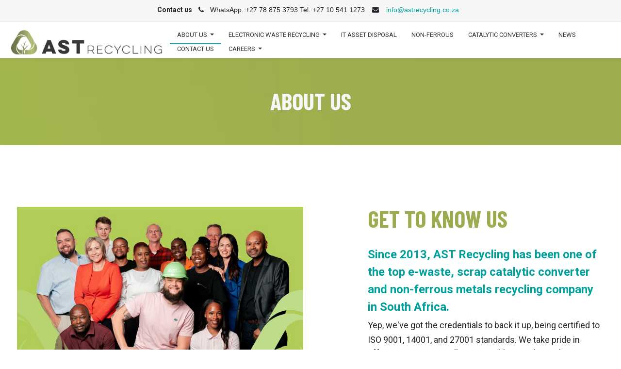

--- FILE ---
content_type: text/html; charset=utf-8
request_url: https://odoo.astrecycling.co.za/about
body_size: 9261
content:

  <!DOCTYPE html>
        
        
            
        
    <html lang="en-US" data-website-id="2" data-oe-company-name="African Shades Trading (Pty) Ltd">
            
        
            
                
            
            
            
            
                
            
        
        
    <head>
                <meta charset="utf-8"/>
                <meta http-equiv="X-UA-Compatible" content="IE=edge,chrome=1"/>
                <meta name="viewport" content="width=device-width, initial-scale=1, user-scalable=no"/>

                <title> About us | ASTRecycling </title>
                <link type="image/x-icon" rel="shortcut icon" href="/web/image/website/2/favicon?unique=55b957f"/>
            <link type="text/css" rel="stylesheet" href="/web/content/227630-9e36cfe/2/web.assets_common.css"/>
            <link href="/negocio_web/static/src/plugins/owl-carousel/owl.carousel.scss" type="text/scss"/>
            <link href="/negocio_web/static/src/plugins/owl-carousel/owl.theme.scss" type="text/scss"/>
            <link href="/negocio_web/static/src/plugins/jquery.mCustomScrollbar.scss" type="text/scss"/>
            <link href="/negocio_web/static/src/plugins/countdown/jquery.countdown.scss" type="text/scss"/>
            <link type="text/css" rel="stylesheet" href="/web/content/199206-a4fee11/2/web.assets_frontend.css"/>
        
    
        

                <script type="text/javascript">
                    var odoo = {
                        csrf_token: "257e6312c2aa57b67488ef2845e1c400065a3bc1o",
                        debug: "",
                    };
                </script>
            <script type="text/javascript">
                odoo.session_info = {"is_admin": false, "is_system": false, "is_website_user": true, "user_id": false, "is_frontend": true, "translationURL": "/website/translations", "cache_hashes": {"translations": "5e7093ae0d9a76f185c7adbac6caf15d196d873e"}};
            </script>
            <script defer="defer" type="text/javascript" src="/web/content/10524-e02b968/2/web.assets_common_minimal_js.js"></script>
            <script defer="defer" type="text/javascript" src="/web/content/10525-96fd1e3/2/web.assets_frontend_minimal_js.js"></script>
            
        
    
            <script defer="defer" type="text/javascript" data-src="/web/content/227631-b2ac10a/2/web.assets_common_lazy.js"></script>
            <script defer="defer" type="text/javascript" data-src="/web/content/197304-37a6d67/2/web.assets_frontend_lazy.js"></script>
        
    
        

                
                <meta name="facebook-domain-verification" content="o1680bo1gwtemnpe0kl9xb83tvcvhb"/>
        <meta name="generator" content="Odoo"/>
        
        
        
            
            
            
        
        
        
            
            
            
                
                    
                        <meta property="og:type" content="website"/>
                    
                
                    
                        <meta property="og:title" content="About us | ASTRecycling"/>
                    
                
                    
                        <meta property="og:site_name" content="African Shades Trading (Pty) Ltd"/>
                    
                
                    
                        <meta property="og:url" content="http://odoo.astrecycling.co.za/about"/>
                    
                
                    
                        <meta property="og:image" content="http://odoo.astrecycling.co.za/web/image/res.company/1/logo?unique=5dc7c03"/>
                    
                
            
            
            
                
                    <meta name="twitter:card" content="summary_large_image"/>
                
                    <meta name="twitter:title" content="About us | ASTRecycling"/>
                
                    <meta name="twitter:image" content="http://odoo.astrecycling.co.za/web/image/res.company/1/logo/300x300?unique=5dc7c03"/>
                
            
        

        
            
            
        
        <link rel="canonical" href="http://astrecycling.co.za/about"/>

        <link rel="preconnect" href="https://fonts.gstatic.com/" crossorigin=""/>
    
            
            
            
            
            
        </head>
            <body class="">
                
        
    
            
        <div id="wrapwrap" class="   ">
                
            <div style="background-color: #F6F6F6;width:100%;text-align:center;vertical-align: middle;min-height:44px;padding-bottom: 8px; padding-top: 10px;">
                <div style="width:100%;">
                    <center>
                        <strong style="color: #212529;margin-right:10px">Contact us</strong>
                        <i class="fa fa-phone"></i>
                        <div style="display:inline-block;">
                            <span style="margin-left:10px;font-family: Calibri, sans-serif;">WhatsApp: +27 78 875 3793 Tel: +27 10 541 1273</span>
                        </div>
                        <i class="fa fa-envelope fa-fw" role="img" aria-label="Email" title="Email" style="margin-left:10px;;"></i>
                        <a style="margin-left:10px;margin-right:10px;font-family: Calibri, sans-serif;" href="mailto:info@astrecycling.co.za">info@astrecycling.co.za</a>
</center>
                </div>
            </div>
        <header id="top" data-anchor="true" data-name="Header" class=" o_affix_enabled">
                    <nav class="navbar navbar-expand-lg navbar-light bg-light header-main">
                <div class="container" style="margin-left: 0px;margin-right:0px;padding-right:5px;max-width:100%;">
                    <a href="/" class="navbar-brand logo">
            <span role="img" aria-label="Logo of ASTRecycling" title="ASTRecycling"><img src="/web/image/website/2/logo/ASTRecycling?unique=55b957f" class="img img-fluid" alt="ASTRecycling"/></span>
        </a>
    <button type="button" class="navbar-toggler" data-toggle="collapse" data-target="#top_menu_collapse">
                        <span class="navbar-toggler-icon"></span>
                    </button>
                    <div class="collapse navbar-collapse" id="top_menu_collapse" style="width:100%;max-height:600px">
                        <ul class="nav navbar-nav text-right" id="top_menu" style="width:100%;">
                            
        
            
    
    
            
        
    <li class="nav-item dropdown active ">
        <a data-toggle="dropdown" href="#" class="nav-link dropdown-toggle ">
            <span>About us</span>
        </a>
        <ul class="dropdown-menu" role="menu">
            
                
    
    <li class="">
        <a role="menuitem" href="/about" class="dropdown-item active">
            <span>About us</span>
        </a>
    </li>
            
        
    

            
                
    
    <li class="">
        <a role="menuitem" href="/certificates" class="dropdown-item ">
            <span>Certificates</span>
        </a>
    </li>
            
        
    

            
                
    
    <li class="">
        <a role="menuitem" href="/privacy-policy" class="dropdown-item ">
            <span>Privacy Policy</span>
        </a>
    </li>
            
        
    

            
        </ul>
    </li>

        
            
    
    
            
        
    <li class="nav-item dropdown  ">
        <a data-toggle="dropdown" href="#" class="nav-link dropdown-toggle ">
            <span>Electronic Waste Recycling</span>
        </a>
        <ul class="dropdown-menu" role="menu">
            
                
    
    <li class="">
        <a role="menuitem" href="/ewasterecycling" class="dropdown-item ">
            <span>E-Waste</span>
        </a>
    </li>
            
        
    

            
                
    
    <li class="">
        <a role="menuitem" href="/printedcircuitboards-1" class="dropdown-item ">
            <span>Printed Circuit Boards</span>
        </a>
    </li>
            
        
    

            
                
    
    <li class="">
        <a role="menuitem" href="/e-bin-locator" class="dropdown-item ">
            <span>Ewaste-Bin Locator</span>
        </a>
    </li>
            
        
    

            
        </ul>
    </li>

        
            
    
    <li class="nav-item">
        <a role="menuitem" href="/it-asset-disposal" class="nav-link ">
            <span>IT Asset Disposal</span>
        </a>
    </li>
            
        
    

        
            
    
    <li class="nav-item">
        <a role="menuitem" href="/nonferrous" class="nav-link ">
            <span>Non-Ferrous</span>
        </a>
    </li>
            
        
    

        
            
    
    
            
        
    <li class="nav-item dropdown  ">
        <a data-toggle="dropdown" href="#" class="nav-link dropdown-toggle ">
            <span>Catalytic Converters</span>
        </a>
        <ul class="dropdown-menu" role="menu">
            
                
    
    <li class="">
        <a role="menuitem" href="/catalyticconverters" class="dropdown-item ">
            <span>Converters</span>
        </a>
    </li>
            
        
    

            
                
    
    <li class="">
        <a role="menuitem" href="/catalytics_catalog" class="dropdown-item ">
            <span>Catalogue</span>
        </a>
    </li>
            
        
    

            
        </ul>
    </li>

        
            
    
    <li class="nav-item">
        <a role="menuitem" href="/news" class="nav-link ">
            <span>News</span>
        </a>
    </li>
            
        
    

        
            
    
    <li class="nav-item">
        <a role="menuitem" href="/contactus" class="nav-link ">
            <span>Contact us</span>
        </a>
    </li>
            
        
    

        
            
    
    
            
        
    <li class="nav-item dropdown  ">
        <a data-toggle="dropdown" href="#" class="nav-link dropdown-toggle ">
            <span>Careers</span>
        </a>
        <ul class="dropdown-menu" role="menu">
            
                
    
    <li class="">
        <a role="menuitem" href="/sales-representative" class="dropdown-item ">
            <span>Sales Representative</span>
        </a>
    </li>
            
        
    

            
        </ul>
    </li>

        
    
                            
                        </ul>
                    </div>
					<div class="header-icons d-lg-flex align-items-center hide-mobile">
            	<div class="header-setting">
                    
                    <div class="form-language hed-drop">
                        <h4>Language</h4>
                        
                    </div>
                </div>
						<div class="header-search search_expand">
							<i class="fa fa-search"></i>
							<div class="as-search">
								<form action="/shop" method="get">
								  <input type="text" name="search" placeholder="Search" class="form-control"/>
								  <button class="btn btn-default oe_search_button"><i class="fa fa-search"></i></button>
								</form>
								<a href="javascript:void(0);" id="search_close" class="search_close"><i class="fa fa-close"></i></a>
							</div>
						</div>
					
           			<div class="login-header">
              			<ul class="list-inline mb-0">
                            <li class="list-inline-item"><a href="/web/login"><i class="fa fa-key"></i></a></li>
                            
                            
                            
                            
                        </ul>
					</div>
                              
           	
										
					</div>       
    
                </div>
            </nav>
        
        <script>

            !function(f,b,e,v,n,t,s)

            {if(f.fbq)return;n=f.fbq=function(){n.callMethod?

            n.callMethod.apply(n,arguments):n.queue.push(arguments)};

            if(!f._fbq)f._fbq=n;n.push=n;n.loaded=!0;n.version='2.0';

            n.queue=[];t=b.createElement(e);t.async=!0;

            t.src=v;s=b.getElementsByTagName(e)[0];

            s.parentNode.insertBefore(t,s)}(window,document,'script',

            'https://connect.facebook.net/en_US/fbevents.js');

            fbq('init', '676640156693015');

            fbq('track', 'PageView');

            </script>

            <noscript>

            <img height="1" width="1" src="https://www.facebook.com/tr?id=676640156693015&amp;ev=PageView&amp;noscript=1"/>

            </noscript>

            
        </header>
                <main>
                    
            
        
    <div id="wrap" class="">
      <div class="oe_structure">
        <section class="s_cover parallax s_parallax_is_fixed s_parallax_no_overflow_hidden pb0 pt0" data-scroll-background-ratio="1" data-name="Cover" style="background-image: none;">
          <span class="s_parallax_bg oe_img_bg oe_custom_bg" style="background-image: url(&quot;/web/image/227447/Website%20Banner.jpg&quot;); background-position: 27.01% 69.62%;"></span>
          <div class="container">
            <div class="row s_nb_column_fixed">
              <div class="col-lg-12 s_title pt0 pb16" data-name="Title">
                <h1 class="s_title_thin" style="font-size: 62px; text-align: center;">
                  <b>
                    <font style="color: rgb(247, 247, 247); font-size: 48px;">ABOUT US</font>
                  </b>
                  <br/>
                </h1>
              </div>
            </div>
          </div>
        </section>
        <section class="s_text_image pb120 pt104" data-name="Image - Text">
          <div class="container">
            <div class="row align-items-center">
              <div class="col-lg-6 pb16 pt0">
                <img src="/web/image/238494/Our%20team.jpg" class="img img-fluid mx-auto" alt="Odoo • Image and Text" data-original-title="" title="" aria-describedby="tooltip650363"/>
              </div>
              <div class="pt16 pb16 col-lg-5 offset-lg-1">
                <h2>
                  <b>
                    <font style="font-size: 48px;" class="text-epsilon">GET TO KNOW US</font>
                  </b>
                  <br/>
                </h2>
                <font style="font-size: 24px;" class="text-alpha">
                  <b>Since 2013, AST Recycling has been one of the top e-waste, scrap catalytic converter and non-ferrous metals recycling company in South Africa. </b>
                </font>
                <font style="font-size: 24px;" class="text-alpha">
                  <b>
                    <br/>
                  </b>
                </font>
                <font style="font-size: 18px;">Yep, we've got the credentials to back it up, being certified to ISO 9001, 14001, and 27001 standards. We take pride in offering environmentally responsible recycling solutions.</font>
                <font style="font-size: 18px;">
                  <br/>
                </font>
                <font style="font-size: 18px;">
                  <br/>
                </font>
                <font style="font-size: 18px;">We believe that true success lies in building strong </font>
                <font style="font-size: 18px;">partnerships. </font>
                <font style="font-size: 18px;">We're not just a business; we're a part of a community. We understand that by supporting our suppliers and embracing social and environmental responsibility, we can all thrive together. Recycling isn't just about materials; it's about building a better, more sustainable world. </font>
                <font style="font-size: 18px;">
                  <br/>
                </font>
                <font style="font-size: 18px;">
                  <br/>
                </font>
                <div class="s_btn text-left pt16 pb16" data-name="Button">
                  <a href="/contactus" class="btn btn-alpha flat btn-lg" data-original-title="" title="" aria-describedby="tooltip830127">&nbsp;GET IN TOUCH</a>
                </div>
              </div>
            </div>
          </div>
        </section>
        <section class="s_text_image bg-200 pb96 pt128" data-name="Image - Text" style="">
          <div class="container">
            <div class="row align-items-center">
              <div class="col-lg-6 pb16 pt0">
                <img src="/web/image/236702/AST%20team%20photo.jpg" class="img img-fluid mx-auto" alt="Odoo • Image and Text" data-original-title="" title="" aria-describedby="tooltip537131"/>
              </div>
              <div class="pb0 col-lg-5 offset-lg-1 pt24">
                <h2>
                  <b>
                    <font style="font-size: 48px;" class="text-epsilon">OUR MISSION</font>
                  </b>
                </h2>
                <p>
                  <font style="font-size: 18px;">Our mission is to save natural resources for a sustainable future. We are committed to contributing to the circular economy and zero-waste future that is cleaner, brighter and more sustainable for all.</font>
                </p>
                <h2>
                  <b>
                    <font style="font-size: 48px;" class="text-epsilon">OUR VISION</font>
                  </b>
                </h2>
                <p>
                  <font style="font-size: 18px;">Our vision is to save natural resources in the most efficient and innovative way.</font>
                </p>
                <p>
                  <font style="font-size: 18px;"> Join us in our mission to create a greener, more sustainable future for all. </font>
                </p>
                <p>
                  <font style="font-size: 18px;">&nbsp;</font>
                </p>
                <a href="/contactus" class="btn btn-alpha flat btn-lg" data-original-title="" title="">book a collection</a>
                <p>
                </p>
                <p>
                </p>
                <p>
                  <font style="font-size: 18px;">
                    <br/>
                  </font>
                </p>
                <p></p>
                <p></p>
                <p>
                  <font style="font-size: 18px;"></font>
                  <span style="color: rgba(0, 0, 0, 0.9); font-family: -apple-system, system-ui, BlinkMacSystemFont, &quot;Segoe UI&quot;, Roboto, &quot;Helvetica Neue&quot;, &quot;Fira Sans&quot;, Ubuntu, Oxygen, &quot;Oxygen Sans&quot;, Cantarell, &quot;Droid Sans&quot;, &quot;Apple Color Emoji&quot;, &quot;Segoe UI Emoji&quot;, &quot;Segoe UI Symbol&quot;, &quot;Lucida Grande&quot;, Helvetica, Arial, sans-serif; font-size: 18px;">
                    <br/>
                  </span>
                </p>
              </div>
            </div>
          </div>
        </section>
        <section class="pb0 pt48" data-name="Title">
          <div class="container">
            <div class="row s_nb_column_fixed">
              <div class="col-lg-12 s_title pt16 pb16" style="text-align: center;">
                <h1 class="s_title_default">
                  <font style="font-size: 48px;" class="text-epsilon">
                    <b>WHY WORK WITH US</b>
                  </font>
                </h1>
                <h1 class="s_title_default">
                  <font class="text-alpha" style="">With us, recycling will be one less thing to worry about.</font>
                </h1>
                <h1 class="s_title_default">
                </h1>
              </div>
            </div>
          </div>
        </section>
        <section class="s_features pt0 pb64" data-name="Features">
          <div class="container">
            <div class="row">
              <div class="col-lg-4 pt32 pb32 text-center">
                <img class="img-fluid o_we_custom_image m-3" src="/web/image/227785/AST%20Social%20Media%20Icons_New%20Web-17.png" data-original-title="" title="" aria-describedby="tooltip230205" style="width: 50%;"/>
                <h3>
                  <b>
                    <font class="text-epsilon" style="">FULLY CERTIFIED</font>
                  </b>
                  <br/>
                </h3>
                <p>We're proud to hold ISO certifications for quality, environmental management, information security, and occupational health and safety. <strong><font style="font-size: 18px;">
                    </font></strong></p>
              </div>
              <div class="col-lg-4 pt32 pb32 text-center">
                <img class="img-fluid o_we_custom_image m-3" src="/web/image/227784/AST%20Social%20Media%20Icons_New%20Web-07.png" data-original-title="" title="" aria-describedby="tooltip536291" style="width: 50%;"/>
                <h3>
                  <b>
                    <font class="text-epsilon" style="">COMPREHENSIVE SERVICE</font>
                  </b>
                </h3>
                <p>From e-waste to non-ferrous metals recycling, we provide a full suite of services to meet your needs.
                <strong><br/></strong>
                <strong><font style="font-size: 18px;">
                    </font></strong></p>
              </div>
              <div class="col-lg-4 pt32 pb32 text-center">
                <img class="img-fluid o_we_custom_image rounded-leaf m-3" src="/web/image/236059/AST%20Social%20Media%20Icons%2002-04.png" data-original-title="" title="" aria-describedby="tooltip320486" style="width: 50%;"/>
                <h3>
                  <b>
                    <font class="text-epsilon" style="">COMMITTED ENVIRONMENT</font>
                  </b>
                </h3>
                <p>We're passionate about reducing e-waste and promoting sustainable practices.</p>
              </div>
            </div>
          </div>
        </section>
        <section class="s_text_image bg-100 pb88 pt80" data-name="Text - Image">
          <div class="container">
            <div class="row align-items-center">
              <div class="col-lg-6 pt16 pb16">
                <h2>
                  <font style="font-size: 48px;" class="text-epsilon">
                    <b>COMMITMENT TO COMMUNITY</b>
                  </font>
                  <br/>
                </h2>
                <p>
                  <strong>
                    <font class="text-alpha" style="font-size: 24px;">At AST Recycling, it’s not just about recycling—it's about giving back to the community.</font>
                  </strong>
                </p>
                <p>
                  <font style="font-size: 18px;">We believe that we are an integral part of society, and by partnering with the communities where we operate, we can make a lasting impact. One initiative we’re especially proud of is our partnership with the&nbsp;Alex Wolves Rugby Team, where we support over 500 children from the Alexandra township.</font>
                </p>
                <p>
                  <font style="font-size: 18px;">Through this partnership, we’re helping young athletes chase their dreams and build strong futures—both on and off the field. Together, we’re making a difference!</font>
                </p>
              </div>
              <div class="col-lg-6 pt16 pb16">
                <img src="/web/image/236156/Corporate%20social%20responsibility.jpg" class="img img-fluid mx-auto" alt="Odoo • Text and Image" data-original-title="" title="" aria-describedby="tooltip281207"/>
              </div>
            </div>
          </div>
        </section>
      </div>
    </div>
  
                </main>
                <footer id="bottom" data-anchor="true" class="bg-light o_footer">
                    <div id="footer" style="display:none;" class="container hidden-print">
                    <div class="row">
                        <div class="col-md-4 col-lg-3">
                            <h4>Our Products & Services</h4>
                            <ul class="list-unstyled" id="products">
                                <li>
                                    <a href="/">Home</a>
                                </li>
                            </ul>
                        </div>
                        <div class="col-md-4  col-lg-3" id="info">
                            <h4>Connect with us</h4>
                            <ul class="list-unstyled">
                                <li>
                                    <a href="/page/website.contactus">Contact us</a>
                                </li>
                            </ul>
                            <ul class="list-unstyled">
                                <li>
                                    <i class="fa fa-phone"></i>
                                    <span>+27 87 055 0692</span>
                                </li>
                                <li>
                                    <i class="fa fa-envelope"></i>
                                    <span>info@astrecycling.co.za</span>
                                </li>
                            </ul>
                            <h2>
                                
                                
                                
                                
                                
                                
                            

        <script type="text/javascript">
            _linkedin_partner_id = "2514073";
            window._linkedin_data_partner_ids = window._linkedin_data_partner_ids || [];
            window._linkedin_data_partner_ids.push(_linkedin_partner_id);
        </script>
            <script type="text/javascript">
                (function(){
                var s = document.getElementsByTagName("script")[0];
                var b = document.createElement("script");
                b.type = "text/javascript";b.async = true;
                b.src = "https://snap.licdn.com/li.lms-analytics/insight.min.js";
                s.parentNode.insertBefore(b, s);})();
            </script>
            <noscript>
                <img height="1" width="1" style="display:none;" alt="" src="https://px.ads.linkedin.com/collect/?pid=2514073&amp;fmt=gif"/>
            </noscript>
        </h2>
                        </div>
                        <div class="col-md-4 col-lg-5 col-lg-offset-1">
                            <h4>
                                <span>African Shades Trading (Pty) Ltd</span>
                                <small>-
                                    <a href="/page/website.aboutus">About us</a>
                                </small>
                            </h4>
                            <div>
                                <p>
                                    We are a team of passionate people whose goal is to improve everyone's
                                    life through disruptive products. We build great products to solve your
                                    business problems.
                                </p>
                                <p>
                                    Our products are designed for small to medium size companies willing to optimize
                                    their performance.
                                </p>
                            </div>
                            
    

                        </div>
                    </div>
                </div>
    <div class="site-footer">
      <div class="footer-top">
        <div class="container">
          <div class="row">
            <div class="col-md-4">
              <a class="logo" href="/">
                <span alt="Logo of ASTRecycling" title="ASTRecycling"><img src="/web/image/website/2/logo/ASTRecycling?unique=55b957f" class="img img-fluid" alt="ASTRecycling"/></span>
              </a>
              <div class="about-text">
                <p>By choosing to recycle your e-waste, scrap catalytic converters and non-ferrous metals with AST Recycling, you're taking a significant step towards protecting our planet. Let’s work together to reduce, reuse, repair, and recycle.</p>
                <p>
                  <font style="font-size: 18px;">&nbsp;</font>
                  <br/>
                  <b>
                    <font style="font-size: 18px;">Follow us</font>
                  </b>
                </p>
                <p><br/> &nbsp;&nbsp;<a href="https://www.facebook.com/astrecycling" data-original-title="" title="" aria-describedby="tooltip295060"><img class="img-fluid o_we_custom_image" src="/web/image/227436/AST_Icons-01.png" data-original-title="" title="" aria-describedby="tooltip749478"/></a>&nbsp;&nbsp; <a href="https://www.linkedin.com/company/ast-recycling"><img class="img-fluid o_we_custom_image" src="/web/image/227437/AST_Icons-03.png" data-original-title="" title="" aria-describedby="tooltip976863"/></a> &nbsp; <a href="https://www.instagram.com/astrecycling"><img class="img-fluid o_we_custom_image" src="/web/image/227438/AST_Icons-02.png" data-original-title="" title="" aria-describedby="tooltip581903"/></a><br/></p>
              </div>
              <ul class="social-link ">
                <li class="facebook">
                  
                </li>
                <li class="twitter">
                  
                </li>
                <li class="instagram">
                  
                </li>
                <li class="linkedin">
                  
                </li>
                <li class="youtube">
                  
                </li>
              </ul>
            </div>
            <div class="col-md-2 col-lg-1 offset-lg-1">
              <h6 class="footer-title">
                <b>NAVIGATION</b>
              </h6>
              <ul class="footer-ul footer-menu">
                <li>
                  <a href="#">Home</a>
                </li>
                <li>
                  <a href="#">About Us</a>
                </li>
                <li>
                  <a href="#">Services</a>
                </li>
                <li>
                  <a href="#" data-original-title="" title="" aria-describedby="tooltip885547">Contact us</a>
                </li>
              </ul>
            </div>
            <div class="col-md-3 col-lg-2">
              <h6 class="footer-title">&nbsp;</h6>
              <ul class="footer-ul footer-menu">
                <li>
                  <a href="#" data-original-title="" title="">&nbsp;</a>
                </li>
                <li>
                  <a href="#" data-original-title="" title="" aria-describedby="tooltip423925">&nbsp;</a>
                </li>
                <li>
                  <a href="#" data-original-title="" title="" aria-describedby="tooltip947712">&nbsp;</a>
                </li>
                <li>
                  <a href="#" data-original-title="" title="">&nbsp;</a>
                </li>
                <li>
                  <a href="#" data-original-title="" title="" aria-describedby="tooltip675029">&nbsp;</a>
                </li>
              </ul>
            </div>
            <div class="col-md-3">
              <h6 class="footer-title">
                <b>CONTACT US</b>
              </h6>
              <ul class="footer-ul contact-info">
                
                <li><i class="fa fa-map-marker"></i> 
                    <span>52, 11th Road, Kew, Johannesburg   </span>
                    <br/>
                    <br/>
                    
                    <span>  Unit 5, 24 Nourse Avenue, Epping 2, Cape Town </span>
                    <br/>
                    <br/>
                    
                    <span> Unit 26, Bridge Park 316 -320 Chris Hani Road, Parkhill, Durban</span>
                    <br/>
                    <br/>
                    
                </li>
            
        
                    <li><i class="fa fa-phone"></i> <span>WhatsApp: +27 78 875 3793 Tel: +27 10 541 1273</span></li>
                
                
                    <li><i class="fa fa-envelope-o"></i> <span>info@astrecycling.co.za</span></li>
                
            </ul>
        </div>
          </div>
        </div>
      </div>
      <div class="site-info">
        <div class="container">
          <div class="row">
            <div class="col">
              <p class="copyright">African Trades Shading Pty (LTD)@ 2019 All Rights Reserved.</p>
            </div>
          </div>
        </div>
      </div>
    </div>
  
            <div class="o_footer_copyright">
                        <div class="container py-3">
                            <div class="row">
                                <div class="col-sm text-center text-sm-left text-muted">
                                    
        
    
                                    <span>Copyright &copy;</span> <span itemprop="name">African Shades Trading (Pty) Ltd</span>
        
    

    
                                </div>
                                <div class="col-sm text-center text-sm-right o_not_editable">
                                    
        <div class="o_brand_promotion">
            
        
        
        Powered by 
            <a target="_blank" class="badge badge-light" href="http://www.odoo.com?utm_source=db&amp;utm_medium=website">
                <img alt="Odoo" src="/web/static/src/img/odoo_logo_tiny.png" style="height: 1em; vertical-align: baseline;"/>
            </a>
        - 
                Create a <a target="_blank" href="http://www.odoo.com/page/website-builder?utm_source=db&amp;utm_medium=website">free website</a>
            
    
    </div>
    
                                </div>
                            </div>
                        </div>
                    </div>
                </footer>
            </div>
                
            
        <script id="tracking_code">
            (function(i,s,o,g,r,a,m){i['GoogleAnalyticsObject']=r;i[r]=i[r]||function(){
            (i[r].q=i[r].q||[]).push(arguments)},i[r].l=1*new Date();a=s.createElement(o),
            m=s.getElementsByTagName(o)[0];a.async=1;a.src=g;m.parentNode.insertBefore(a,m)
            })(window,document,'script','//www.google-analytics.com/analytics.js','ga');

            ga('create', 'UA-173379354-2'.trim(), 'auto');
            ga('send','pageview');
        </script>
    
        </body>
        </html>
    
            <script type="text/javascript">
                var next = document.querySelectorAll("span[class='carousel-control-next-icon']");
                var prev = document.querySelectorAll("span[class='carousel-control-prev-icon']");
                var login = document.querySelectorAll("a[href='/web/login']");
                var align_values = "29 29".split(" ");
                var left_menu_align = document.getElementsByClassName("nav-link");
                var right_menu_align = document.getElementsByClassName("header-icons")[0];
                //right_menu_align = right_menu_align.getElementsByTagName("div");
                right_menu_align.remove();

                if (next.length) next[0].remove();
                if (prev.length) prev[0].remove();
                if (login.length) login[0].remove();

                for (var i = 0; left_menu_align.length > i; i++) {
                    console.log(window.innerWidth);
                    if (window.innerWidth >= 500) left_menu_align[i].style.height = align_values[0] + "px";
                    else left_menu_align[i].style.height = "0px";

                }
                for (var i = 0; right_menu_align.length > i; i++) right_menu_align[i].style.height = align_values[1] + "px";
            </script>
        


--- FILE ---
content_type: text/css
request_url: https://odoo.astrecycling.co.za/web/content/199206-a4fee11/2/web.assets_frontend.css
body_size: 579753
content:
@import url("https://fonts.googleapis.com/css?family=Roboto:300,300i,400,400i,700,700i&display=swap");
@import url("https://fonts.googleapis.com/css?family=Barlow Condensed:300,300i,400,400i,700,700i&display=swap");
@import url("https://fonts.googleapis.com/css?family=Work+Sans:100,200,300,400,500,600,700,800,900");
@import url("https://fonts.googleapis.com/css?family=Merriweather:400,700,900");

/* <inline asset> defined in bundle 'web.assets_frontend' */
@charset "UTF-8"; 

/* /web/static/lib/bootstrap/scss/_functions.scss defined in bundle 'web.assets_frontend' */
 

/* /web/static/lib/bootstrap/scss/_mixins.scss defined in bundle 'web.assets_frontend' */
 

/* /web/static/src/scss/bs_mixins_overrides.scss defined in bundle 'web.assets_frontend' */
 

/* /web/static/src/scss/utils.scss defined in bundle 'web.assets_frontend' */
     .o_nocontent_help .o_empty_folder_image:before, .o_mail_thread .o_thread_title.o_neutral_face_icon:before, .o_mail_activity .o_thread_title.o_neutral_face_icon:before{content: ""; display: block; margin: auto; background-size: cover;}.o_nocontent_help .o_empty_folder_image:before{width: 120px; height: 80px; margin-top: 30px; margin-bottom: 30px; background: transparent url(/web/static/src/img/empty_folder.svg) no-repeat center;}

/* /web/static/src/scss/primary_variables.scss defined in bundle 'web.assets_frontend' */
 

/* /web_editor/static/src/scss/web_editor.variables.scss defined in bundle 'web.assets_frontend' */
 

/* /mail/static/src/scss/variables.scss defined in bundle 'web.assets_frontend' */
 

/* /portal/static/src/scss/primary_variables.scss defined in bundle 'web.assets_frontend' */
 

/* /website/static/src/scss/primary_variables.scss defined in bundle 'web.assets_frontend' */
 

/* /website/static/src/scss/options/user_values.custom.web.assets_common.scss defined in bundle 'web.assets_frontend' */
 

/* /website/static/src/scss/options/colors/user_color_palette.scss defined in bundle 'web.assets_frontend' */
 

/* /website/static/src/scss/options/colors/user_theme_color_palette.custom.web.assets_common.scss defined in bundle 'web.assets_frontend' */
 

/* /account/static/src/scss/variables.scss defined in bundle 'web.assets_frontend' */
 

/* /website_blog/static/src/scss/primary_variables.scss defined in bundle 'web.assets_frontend' */
 

/* /website/static/src/scss/secondary_variables.scss defined in bundle 'web.assets_frontend' */
 

/* /web_editor/static/src/scss/secondary_variables.scss defined in bundle 'web.assets_frontend' */
 

/* /web/static/src/scss/secondary_variables.scss defined in bundle 'web.assets_frontend' */
 

/* /website/static/src/scss/user_custom_bootstrap_overridden.scss defined in bundle 'web.assets_frontend' */
 

/* /website/static/src/scss/bootstrap_overridden.scss defined in bundle 'web.assets_frontend' */
 

/* /portal/static/src/scss/bootstrap_overridden.scss defined in bundle 'web.assets_frontend' */
 

/* /web_editor/static/src/scss/bootstrap_overridden.scss defined in bundle 'web.assets_frontend' */
 

/* /web/static/src/scss/bootstrap_overridden_frontend.scss defined in bundle 'web.assets_frontend' */
 

/* /web/static/lib/bootstrap/scss/_variables.scss defined in bundle 'web.assets_frontend' */
 

/* /web/static/src/scss/import_bootstrap.scss defined in bundle 'web.assets_frontend' */
 :root{--blue: #007bff; --indigo: #6610f2; --purple: #6f42c1; --pink: #e83e8c; --red: #dc3545; --orange: #fd7e14; --yellow: #ffc107; --green: #28a745; --teal: #20c997; --cyan: #17a2b8; --white: #FFFFFF; --gray: #6c757d; --gray-dark: #343a40; --body: white; --menu: #F9F9F9; --footer: #F9F9F9; --text: ; --h1: ; --h2: ; --h3: ; --h4: ; --h5: ; --h6: ; --primary: #00A09D; --secondary: #fcfcfc; --success: #28a745; --info: #17a2b8; --warning: #ffc107; --danger: #dc3545; --light: #f6f9f9; --dark: #141f1e; --alpha: #00A09D; --beta: #fcfcfc; --gamma: #5C5B80; --delta: #30332f; --epsilon: #9dac50; --breakpoint-xs: 0; --breakpoint-sm: 576px; --breakpoint-md: 768px; --breakpoint-lg: 992px; --breakpoint-xl: 1200px; --font-family-sans-serif: "Roboto", "Odoo Unicode Support Noto", sans-serif; --font-family-monospace: SFMono-Regular, Menlo, Monaco, Consolas, "Liberation Mono", "Courier New", monospace;}*, *::before, *::after{box-sizing: border-box;}html{font-family: sans-serif; line-height: 1.15; -webkit-text-size-adjust: 100%; -webkit-tap-highlight-color: rgba(0, 0, 0, 0);}article, aside, figcaption, figure, footer, header, hgroup, main, nav, section{display: block;}body{margin: 0; font-family: "Roboto", "Odoo Unicode Support Noto", sans-serif; font-size: 0.875rem; font-weight: 400; line-height: 1.5; color: #212529; text-align: left; background-color: white;}[tabindex="-1"]:focus{outline: 0 !important;}hr{box-sizing: content-box; height: 0; overflow: visible;}h1, h2, h3, h4, h5, h6{margin-top: 0; margin-bottom: 0.5rem;}p{margin-top: 0; margin-bottom: 1rem;}abbr[title], abbr[data-original-title]{text-decoration: underline; text-decoration: underline dotted; cursor: help; border-bottom: 0; text-decoration-skip-ink: none;}address{margin-bottom: 1rem; font-style: normal; line-height: inherit;}ol, ul, dl{margin-top: 0; margin-bottom: 1rem;}ol ol, ul ul, ol ul, ul ol{margin-bottom: 0;}dt{font-weight: 700;}dd{margin-bottom: .5rem; margin-left: 0;}blockquote{margin: 0 0 1rem;}b, strong{font-weight: bolder;}small{font-size: 80%;}sub, sup{position: relative; font-size: 75%; line-height: 0; vertical-align: baseline;}sub{bottom: -.25em;}sup{top: -.5em;}a{color: #00A09D; text-decoration: none; background-color: transparent;}a:hover{color: #005452; text-decoration: underline;}a:not([href]):not([tabindex]){color: inherit; text-decoration: none;}a:not([href]):not([tabindex]):hover, a:not([href]):not([tabindex]):focus{color: inherit; text-decoration: none;}a:not([href]):not([tabindex]):focus{outline: 0;}pre, code, kbd, samp{font-family: SFMono-Regular, Menlo, Monaco, Consolas, "Liberation Mono", "Courier New", monospace; font-size: 1em;}pre{margin-top: 0; margin-bottom: 1rem; overflow: auto;}figure{margin: 0 0 1rem;}img{vertical-align: middle; border-style: none;}svg{overflow: hidden; vertical-align: middle;}table{border-collapse: collapse;}caption{padding-top: 0.75rem; padding-bottom: 0.75rem; color: #6c757d; text-align: left; caption-side: bottom;}th{text-align: inherit;}label{display: inline-block; margin-bottom: 0.5rem;}button{border-radius: 0;}button:focus{outline: 1px dotted; outline: 5px auto -webkit-focus-ring-color;}input, button, select, optgroup, textarea{margin: 0; font-family: inherit; font-size: inherit; line-height: inherit;}button, input{overflow: visible;}button, select{text-transform: none;}select{word-wrap: normal;}button, [type="button"], [type="reset"], [type="submit"]{-webkit--webkit-appearance: button; -moz-appearance: button; appearance: button;}button:not(:disabled), [type="button"]:not(:disabled), [type="reset"]:not(:disabled), [type="submit"]:not(:disabled){cursor: pointer;}button::-moz-focus-inner, [type="button"]::-moz-focus-inner, [type="reset"]::-moz-focus-inner, [type="submit"]::-moz-focus-inner{padding: 0; border-style: none;}input[type="radio"], input[type="checkbox"]{box-sizing: border-box; padding: 0;}input[type="date"], input[type="time"], input[type="datetime-local"], input[type="month"]{-webkit--webkit-appearance: listbox; -moz-appearance: listbox; appearance: listbox;}textarea{overflow: auto; resize: vertical;}fieldset{min-width: 0; padding: 0; margin: 0; border: 0;}legend{display: block; width: 100%; max-width: 100%; padding: 0; margin-bottom: .5rem; font-size: 1.5rem; line-height: inherit; color: inherit; white-space: normal;}@media (max-width: 1200px){legend{font-size: calc(1.275rem + 0.3vw) ;}}progress{vertical-align: baseline;}[type="number"]::-webkit-inner-spin-button, [type="number"]::-webkit-outer-spin-button{height: auto;}[type="search"]{outline-offset: -2px; -webkit--webkit-appearance: none; -moz-appearance: none; appearance: none;}[type="search"]::-webkit-search-decoration{-webkit--webkit-appearance: none; -moz-appearance: none; appearance: none;}::-webkit-file-upload-button{font: inherit; -webkit--webkit-appearance: button; -moz-appearance: button; appearance: button;}output{display: inline-block;}summary{display: list-item; cursor: pointer;}template{display: none;}[hidden]{display: none !important;}h1, h2, h3, h4, h5, h6, .h1, .h2, .h3, .h4, .h5, .h6{margin-bottom: 0.5rem; font-family: "Barlow Condensed", "Odoo Unicode Support Noto", sans-serif; font-weight: 500; line-height: 1.2;}h1, .h1{font-size: 2.1875rem;}@media (max-width: 1200px){h1, .h1{font-size: calc(1.34375rem + 1.125vw) ;}}h2, .h2{font-size: 1.75rem;}@media (max-width: 1200px){h2, .h2{font-size: calc(1.3rem + 0.6vw) ;}}h3, .h3{font-size: 1.53125rem;}@media (max-width: 1200px){h3, .h3{font-size: calc(1.278125rem + 0.3375vw) ;}}h4, .h4{font-size: 1.3125rem;}@media (max-width: 1200px){h4, .h4{font-size: calc(1.25625rem + 0.075vw) ;}}h5, .h5{font-size: 1.09375rem;}h6, .h6{font-size: 0.875rem;}.lead{font-size: 1.09375rem; font-weight: 300;}.display-1{font-size: 6rem; font-weight: 300; line-height: 1.2;}@media (max-width: 1200px){.display-1{font-size: calc(1.725rem + 5.7vw) ;}}.display-2{font-size: 5.5rem; font-weight: 300; line-height: 1.2;}@media (max-width: 1200px){.display-2{font-size: calc(1.675rem + 5.1vw) ;}}.display-3{font-size: 4.5rem; font-weight: 300; line-height: 1.2;}@media (max-width: 1200px){.display-3{font-size: calc(1.575rem + 3.9vw) ;}}.display-4{font-size: 3.5rem; font-weight: 300; line-height: 1.2;}@media (max-width: 1200px){.display-4{font-size: calc(1.475rem + 2.7vw) ;}}hr{margin-top: 1rem; margin-bottom: 1rem; border: 0; border-top: 1px solid rgba(0, 0, 0, 0.1);}small, .small{font-size: 80%; font-weight: 400;}mark, .mark{padding: 0.2em; background-color: #fcf8e3;}.list-unstyled{padding-left: 0; list-style: none;}.list-inline{padding-left: 0; list-style: none;}.list-inline-item{display: inline-block;}.list-inline-item:not(:last-child){margin-right: 0.5rem;}.initialism{font-size: 90%; text-transform: uppercase;}.blockquote{margin-bottom: 1rem; font-size: 1.09375rem;}.blockquote-footer{display: block; font-size: 80%; color: #6c757d;}.blockquote-footer::before{content: "\2014\00A0";}.img-fluid{max-width: 100%; height: auto;}.img-thumbnail{padding: 0.25rem; background-color: white; border: 1px solid #dee2e6; border-radius: 0.25rem; max-width: 100%; height: auto;}.figure{display: inline-block;}.figure-img{margin-bottom: 0.5rem; line-height: 1;}.figure-caption{font-size: 90%; color: #6c757d;}code{font-size: 87.5%; color: #e83e8c; word-break: break-word;}a > code{color: inherit;}kbd{padding: 0.2rem 0.4rem; font-size: 87.5%; color: #FFFFFF; background-color: #212529; border-radius: 0.2rem;}kbd kbd{padding: 0; font-size: 100%; font-weight: 700;}pre{display: block; font-size: 87.5%; color: #212529;}pre code{font-size: inherit; color: inherit; word-break: normal;}.pre-scrollable{max-height: 340px; overflow-y: scroll;}.container{width: 100%; padding-right: 15px; padding-left: 15px; margin-right: auto; margin-left: auto;}@media (min-width: 576px){.container{max-width: 540px;}}@media (min-width: 768px){.container{max-width: 720px;}}@media (min-width: 992px){.container{max-width: 960px;}}@media (min-width: 1200px){.container{max-width: 1140px;}}.container-fluid{width: 100%; padding-right: 15px; padding-left: 15px; margin-right: auto; margin-left: auto;}.row{display: -webkit-box; display: -webkit-flex; display: flex; -webkit-flex-wrap: wrap; flex-wrap: wrap; margin-right: -15px; margin-left: -15px;}.no-gutters{margin-right: 0; margin-left: 0;}.no-gutters > .col, .no-gutters > [class*="col-"]{padding-right: 0; padding-left: 0;}.col-1, .col-2, .col-3, .col-4, .col-5, .col-6, .col-7, .col-8, .col-9, .col-10, .col-11, .col-12, .col, .col-auto, .col-sm-1, .col-sm-2, .col-sm-3, .col-sm-4, .col-sm-5, .col-sm-6, .col-sm-7, .col-sm-8, .col-sm-9, .col-sm-10, .col-sm-11, .col-sm-12, .col-sm, .col-sm-auto, .col-md-1, .col-md-2, .col-md-3, .col-md-4, .col-md-5, .col-md-6, .col-md-7, .col-md-8, .col-md-9, .col-md-10, .col-md-11, .col-md-12, .col-md, .col-md-auto, .col-lg-1, .col-lg-2, .col-lg-3, .col-lg-4, .col-lg-5, .col-lg-6, .col-lg-7, .col-lg-8, .col-lg-9, .col-lg-10, .col-lg-11, .col-lg-12, .col-lg, .col-lg-auto, .col-xl-1, .col-xl-2, .col-xl-3, .col-xl-4, .col-xl-5, .col-xl-6, .col-xl-7, .col-xl-8, .col-xl-9, .col-xl-10, .col-xl-11, .col-xl-12, .col-xl, .col-xl-auto{position: relative; width: 100%; padding-right: 15px; padding-left: 15px;}.col{flex-basis: 0; flex-grow: 1; max-width: 100%;}.col-auto{-webkit-box-flex: 0; -webkit-flex: 0 0 auto; flex: 0 0 auto; width: auto; max-width: 100%;}.col-1{flex: 0 0 8.33333333%; max-width: 8.33333333%;}.col-2{flex: 0 0 16.66666667%; max-width: 16.66666667%;}.col-3{flex: 0 0 25%; max-width: 25%;}.col-4{flex: 0 0 33.33333333%; max-width: 33.33333333%;}.col-5{flex: 0 0 41.66666667%; max-width: 41.66666667%;}.col-6{flex: 0 0 50%; max-width: 50%;}.col-7{flex: 0 0 58.33333333%; max-width: 58.33333333%;}.col-8{flex: 0 0 66.66666667%; max-width: 66.66666667%;}.col-9{flex: 0 0 75%; max-width: 75%;}.col-10{flex: 0 0 83.33333333%; max-width: 83.33333333%;}.col-11{flex: 0 0 91.66666667%; max-width: 91.66666667%;}.col-12{flex: 0 0 100%; max-width: 100%;}.order-first{order: -1;}.order-last{order: 13;}.order-0{order: 0;}.order-1{order: 1;}.order-2{order: 2;}.order-3{order: 3;}.order-4{order: 4;}.order-5{order: 5;}.order-6{order: 6;}.order-7{order: 7;}.order-8{order: 8;}.order-9{order: 9;}.order-10{order: 10;}.order-11{order: 11;}.order-12{order: 12;}.offset-1{margin-left: 8.33333333%;}.offset-2{margin-left: 16.66666667%;}.offset-3{margin-left: 25%;}.offset-4{margin-left: 33.33333333%;}.offset-5{margin-left: 41.66666667%;}.offset-6{margin-left: 50%;}.offset-7{margin-left: 58.33333333%;}.offset-8{margin-left: 66.66666667%;}.offset-9{margin-left: 75%;}.offset-10{margin-left: 83.33333333%;}.offset-11{margin-left: 91.66666667%;}@media (min-width: 576px){.col-sm{flex-basis: 0; flex-grow: 1; max-width: 100%;}.col-sm-auto{-webkit-box-flex: 0; -webkit-flex: 0 0 auto; flex: 0 0 auto; width: auto; max-width: 100%;}.col-sm-1{flex: 0 0 8.33333333%; max-width: 8.33333333%;}.col-sm-2{flex: 0 0 16.66666667%; max-width: 16.66666667%;}.col-sm-3{flex: 0 0 25%; max-width: 25%;}.col-sm-4{flex: 0 0 33.33333333%; max-width: 33.33333333%;}.col-sm-5{flex: 0 0 41.66666667%; max-width: 41.66666667%;}.col-sm-6{flex: 0 0 50%; max-width: 50%;}.col-sm-7{flex: 0 0 58.33333333%; max-width: 58.33333333%;}.col-sm-8{flex: 0 0 66.66666667%; max-width: 66.66666667%;}.col-sm-9{flex: 0 0 75%; max-width: 75%;}.col-sm-10{flex: 0 0 83.33333333%; max-width: 83.33333333%;}.col-sm-11{flex: 0 0 91.66666667%; max-width: 91.66666667%;}.col-sm-12{flex: 0 0 100%; max-width: 100%;}.order-sm-first{order: -1;}.order-sm-last{order: 13;}.order-sm-0{order: 0;}.order-sm-1{order: 1;}.order-sm-2{order: 2;}.order-sm-3{order: 3;}.order-sm-4{order: 4;}.order-sm-5{order: 5;}.order-sm-6{order: 6;}.order-sm-7{order: 7;}.order-sm-8{order: 8;}.order-sm-9{order: 9;}.order-sm-10{order: 10;}.order-sm-11{order: 11;}.order-sm-12{order: 12;}.offset-sm-0{margin-left: 0;}.offset-sm-1{margin-left: 8.33333333%;}.offset-sm-2{margin-left: 16.66666667%;}.offset-sm-3{margin-left: 25%;}.offset-sm-4{margin-left: 33.33333333%;}.offset-sm-5{margin-left: 41.66666667%;}.offset-sm-6{margin-left: 50%;}.offset-sm-7{margin-left: 58.33333333%;}.offset-sm-8{margin-left: 66.66666667%;}.offset-sm-9{margin-left: 75%;}.offset-sm-10{margin-left: 83.33333333%;}.offset-sm-11{margin-left: 91.66666667%;}}@media (min-width: 768px){.col-md{flex-basis: 0; flex-grow: 1; max-width: 100%;}.col-md-auto{-webkit-box-flex: 0; -webkit-flex: 0 0 auto; flex: 0 0 auto; width: auto; max-width: 100%;}.col-md-1{flex: 0 0 8.33333333%; max-width: 8.33333333%;}.col-md-2{flex: 0 0 16.66666667%; max-width: 16.66666667%;}.col-md-3{flex: 0 0 25%; max-width: 25%;}.col-md-4{flex: 0 0 33.33333333%; max-width: 33.33333333%;}.col-md-5{flex: 0 0 41.66666667%; max-width: 41.66666667%;}.col-md-6{flex: 0 0 50%; max-width: 50%;}.col-md-7{flex: 0 0 58.33333333%; max-width: 58.33333333%;}.col-md-8{flex: 0 0 66.66666667%; max-width: 66.66666667%;}.col-md-9{flex: 0 0 75%; max-width: 75%;}.col-md-10{flex: 0 0 83.33333333%; max-width: 83.33333333%;}.col-md-11{flex: 0 0 91.66666667%; max-width: 91.66666667%;}.col-md-12{flex: 0 0 100%; max-width: 100%;}.order-md-first{order: -1;}.order-md-last{order: 13;}.order-md-0{order: 0;}.order-md-1{order: 1;}.order-md-2{order: 2;}.order-md-3{order: 3;}.order-md-4{order: 4;}.order-md-5{order: 5;}.order-md-6{order: 6;}.order-md-7{order: 7;}.order-md-8{order: 8;}.order-md-9{order: 9;}.order-md-10{order: 10;}.order-md-11{order: 11;}.order-md-12{order: 12;}.offset-md-0{margin-left: 0;}.offset-md-1{margin-left: 8.33333333%;}.offset-md-2{margin-left: 16.66666667%;}.offset-md-3{margin-left: 25%;}.offset-md-4{margin-left: 33.33333333%;}.offset-md-5{margin-left: 41.66666667%;}.offset-md-6{margin-left: 50%;}.offset-md-7{margin-left: 58.33333333%;}.offset-md-8{margin-left: 66.66666667%;}.offset-md-9{margin-left: 75%;}.offset-md-10{margin-left: 83.33333333%;}.offset-md-11{margin-left: 91.66666667%;}}@media (min-width: 992px){.col-lg{flex-basis: 0; flex-grow: 1; max-width: 100%;}.col-lg-auto{-webkit-box-flex: 0; -webkit-flex: 0 0 auto; flex: 0 0 auto; width: auto; max-width: 100%;}.col-lg-1{flex: 0 0 8.33333333%; max-width: 8.33333333%;}.col-lg-2{flex: 0 0 16.66666667%; max-width: 16.66666667%;}.col-lg-3{flex: 0 0 25%; max-width: 25%;}.col-lg-4{flex: 0 0 33.33333333%; max-width: 33.33333333%;}.col-lg-5{flex: 0 0 41.66666667%; max-width: 41.66666667%;}.col-lg-6{flex: 0 0 50%; max-width: 50%;}.col-lg-7{flex: 0 0 58.33333333%; max-width: 58.33333333%;}.col-lg-8{flex: 0 0 66.66666667%; max-width: 66.66666667%;}.col-lg-9{flex: 0 0 75%; max-width: 75%;}.col-lg-10{flex: 0 0 83.33333333%; max-width: 83.33333333%;}.col-lg-11{flex: 0 0 91.66666667%; max-width: 91.66666667%;}.col-lg-12{flex: 0 0 100%; max-width: 100%;}.order-lg-first{order: -1;}.order-lg-last{order: 13;}.order-lg-0{order: 0;}.order-lg-1{order: 1;}.order-lg-2{order: 2;}.order-lg-3{order: 3;}.order-lg-4{order: 4;}.order-lg-5{order: 5;}.order-lg-6{order: 6;}.order-lg-7{order: 7;}.order-lg-8{order: 8;}.order-lg-9{order: 9;}.order-lg-10{order: 10;}.order-lg-11{order: 11;}.order-lg-12{order: 12;}.offset-lg-0{margin-left: 0;}.offset-lg-1{margin-left: 8.33333333%;}.offset-lg-2{margin-left: 16.66666667%;}.offset-lg-3{margin-left: 25%;}.offset-lg-4{margin-left: 33.33333333%;}.offset-lg-5{margin-left: 41.66666667%;}.offset-lg-6{margin-left: 50%;}.offset-lg-7{margin-left: 58.33333333%;}.offset-lg-8{margin-left: 66.66666667%;}.offset-lg-9{margin-left: 75%;}.offset-lg-10{margin-left: 83.33333333%;}.offset-lg-11{margin-left: 91.66666667%;}}@media (min-width: 1200px){.col-xl{flex-basis: 0; flex-grow: 1; max-width: 100%;}.col-xl-auto{-webkit-box-flex: 0; -webkit-flex: 0 0 auto; flex: 0 0 auto; width: auto; max-width: 100%;}.col-xl-1{flex: 0 0 8.33333333%; max-width: 8.33333333%;}.col-xl-2{flex: 0 0 16.66666667%; max-width: 16.66666667%;}.col-xl-3{flex: 0 0 25%; max-width: 25%;}.col-xl-4{flex: 0 0 33.33333333%; max-width: 33.33333333%;}.col-xl-5{flex: 0 0 41.66666667%; max-width: 41.66666667%;}.col-xl-6{flex: 0 0 50%; max-width: 50%;}.col-xl-7{flex: 0 0 58.33333333%; max-width: 58.33333333%;}.col-xl-8{flex: 0 0 66.66666667%; max-width: 66.66666667%;}.col-xl-9{flex: 0 0 75%; max-width: 75%;}.col-xl-10{flex: 0 0 83.33333333%; max-width: 83.33333333%;}.col-xl-11{flex: 0 0 91.66666667%; max-width: 91.66666667%;}.col-xl-12{flex: 0 0 100%; max-width: 100%;}.order-xl-first{order: -1;}.order-xl-last{order: 13;}.order-xl-0{order: 0;}.order-xl-1{order: 1;}.order-xl-2{order: 2;}.order-xl-3{order: 3;}.order-xl-4{order: 4;}.order-xl-5{order: 5;}.order-xl-6{order: 6;}.order-xl-7{order: 7;}.order-xl-8{order: 8;}.order-xl-9{order: 9;}.order-xl-10{order: 10;}.order-xl-11{order: 11;}.order-xl-12{order: 12;}.offset-xl-0{margin-left: 0;}.offset-xl-1{margin-left: 8.33333333%;}.offset-xl-2{margin-left: 16.66666667%;}.offset-xl-3{margin-left: 25%;}.offset-xl-4{margin-left: 33.33333333%;}.offset-xl-5{margin-left: 41.66666667%;}.offset-xl-6{margin-left: 50%;}.offset-xl-7{margin-left: 58.33333333%;}.offset-xl-8{margin-left: 66.66666667%;}.offset-xl-9{margin-left: 75%;}.offset-xl-10{margin-left: 83.33333333%;}.offset-xl-11{margin-left: 91.66666667%;}}.table{width: 100%; margin-bottom: 1rem; color: #212529;}.table th, .table td{padding: 0.75rem; vertical-align: top; border-top: 1px solid #dee2e6;}.table thead th{vertical-align: bottom; border-bottom: 2px solid #dee2e6;}.table tbody + tbody{border-top: 2px solid #dee2e6;}.table-sm th, .table-sm td{padding: 0.3rem;}.table-bordered{border: 1px solid #dee2e6;}.table-bordered th, .table-bordered td{border: 1px solid #dee2e6;}.table-bordered thead th, .table-bordered thead td{border-bottom-width: 2px;}.table-borderless th, .table-borderless td, .table-borderless thead th, .table-borderless tbody + tbody{border: 0;}.table-striped tbody tr:nth-of-type(odd){background-color: rgba(0, 0, 0, 0.05);}.table-hover tbody tr:hover{color: #212529; background-color: rgba(0, 0, 0, 0.075);}.table-primary, .table-primary > th, .table-primary > td{background-color: #b8e4e4;}.table-primary th, .table-primary td, .table-primary thead th, .table-primary tbody + tbody{border-color: #7acecc;}.table-hover .table-primary:hover{background-color: #a6dddd;}.table-hover .table-primary:hover > td, .table-hover .table-primary:hover > th{background-color: #a6dddd;}.table-secondary, .table-secondary > th, .table-secondary > td{background-color: #fefefe;}.table-secondary th, .table-secondary td, .table-secondary thead th, .table-secondary tbody + tbody{border-color: #fdfdfd;}.table-hover .table-secondary:hover{background-color: #f1f1f1;}.table-hover .table-secondary:hover > td, .table-hover .table-secondary:hover > th{background-color: #f1f1f1;}.table-success, .table-success > th, .table-success > td{background-color: #c3e6cb;}.table-success th, .table-success td, .table-success thead th, .table-success tbody + tbody{border-color: #8fd19e;}.table-hover .table-success:hover{background-color: #b1dfbb;}.table-hover .table-success:hover > td, .table-hover .table-success:hover > th{background-color: #b1dfbb;}.table-info, .table-info > th, .table-info > td{background-color: #bee5eb;}.table-info th, .table-info td, .table-info thead th, .table-info tbody + tbody{border-color: #86cfda;}.table-hover .table-info:hover{background-color: #abdde5;}.table-hover .table-info:hover > td, .table-hover .table-info:hover > th{background-color: #abdde5;}.table-warning, .table-warning > th, .table-warning > td{background-color: #ffeeba;}.table-warning th, .table-warning td, .table-warning thead th, .table-warning tbody + tbody{border-color: #ffdf7e;}.table-hover .table-warning:hover{background-color: #ffe8a1;}.table-hover .table-warning:hover > td, .table-hover .table-warning:hover > th{background-color: #ffe8a1;}.table-danger, .table-danger > th, .table-danger > td{background-color: #f5c6cb;}.table-danger th, .table-danger td, .table-danger thead th, .table-danger tbody + tbody{border-color: #ed969e;}.table-hover .table-danger:hover{background-color: #f1b0b7;}.table-hover .table-danger:hover > td, .table-hover .table-danger:hover > th{background-color: #f1b0b7;}.table-light, .table-light > th, .table-light > td{background-color: #fcfdfd;}.table-light th, .table-light td, .table-light thead th, .table-light tbody + tbody{border-color: #fafcfc;}.table-hover .table-light:hover{background-color: #edf3f3;}.table-hover .table-light:hover > td, .table-hover .table-light:hover > th{background-color: #edf3f3;}.table-dark, .table-dark > th, .table-dark > td{background-color: #bdc0c0;}.table-dark th, .table-dark td, .table-dark thead th, .table-dark tbody + tbody{border-color: #858a8a;}.table-hover .table-dark:hover{background-color: #b0b4b4;}.table-hover .table-dark:hover > td, .table-hover .table-dark:hover > th{background-color: #b0b4b4;}.table-alpha, .table-alpha > th, .table-alpha > td{background-color: #b8e4e4;}.table-alpha th, .table-alpha td, .table-alpha thead th, .table-alpha tbody + tbody{border-color: #7acecc;}.table-hover .table-alpha:hover{background-color: #a6dddd;}.table-hover .table-alpha:hover > td, .table-hover .table-alpha:hover > th{background-color: #a6dddd;}.table-beta, .table-beta > th, .table-beta > td{background-color: #fefefe;}.table-beta th, .table-beta td, .table-beta thead th, .table-beta tbody + tbody{border-color: #fdfdfd;}.table-hover .table-beta:hover{background-color: #f1f1f1;}.table-hover .table-beta:hover > td, .table-hover .table-beta:hover > th{background-color: #f1f1f1;}.table-gamma, .table-gamma > th, .table-gamma > td{background-color: #d1d1db;}.table-gamma th, .table-gamma td, .table-gamma thead th, .table-gamma tbody + tbody{border-color: #aaaabd;}.table-hover .table-gamma:hover{background-color: #c3c3d0;}.table-hover .table-gamma:hover > td, .table-hover .table-gamma:hover > th{background-color: #c3c3d0;}.table-delta, .table-delta > th, .table-delta > td{background-color: #c5c6c5;}.table-delta th, .table-delta td, .table-delta thead th, .table-delta tbody + tbody{border-color: #939593;}.table-hover .table-delta:hover{background-color: #b8b9b8;}.table-hover .table-delta:hover > td, .table-hover .table-delta:hover > th{background-color: #b8b9b8;}.table-epsilon, .table-epsilon > th, .table-epsilon > td{background-color: #e4e8ce;}.table-epsilon th, .table-epsilon td, .table-epsilon thead th, .table-epsilon tbody + tbody{border-color: #ccd4a4;}.table-hover .table-epsilon:hover{background-color: #dae0bd;}.table-hover .table-epsilon:hover > td, .table-hover .table-epsilon:hover > th{background-color: #dae0bd;}.table-active, .table-active > th, .table-active > td{background-color: rgba(0, 0, 0, 0.075);}.table-hover .table-active:hover{background-color: rgba(0, 0, 0, 0.075);}.table-hover .table-active:hover > td, .table-hover .table-active:hover > th{background-color: rgba(0, 0, 0, 0.075);}.table .thead-dark th{color: #FFFFFF; background-color: #343a40; border-color: #454d55;}.table .thead-light th{color: #495057; background-color: #e9ecef; border-color: #dee2e6;}.table-dark{color: #FFFFFF; background-color: #343a40;}.table-dark th, .table-dark td, .table-dark thead th{border-color: #454d55;}.table-dark.table-bordered{border: 0;}.table-dark.table-striped tbody tr:nth-of-type(odd){background-color: rgba(255, 255, 255, 0.05);}.table-dark.table-hover tbody tr:hover{color: #FFFFFF; background-color: rgba(255, 255, 255, 0.075);}@media (max-width: 575.98px){.table-responsive-sm{display: block; width: 100%; overflow-x: auto; -webkit-overflow-scrolling: touch;}.table-responsive-sm > .table-bordered{border: 0;}}@media (max-width: 767.98px){.table-responsive-md{display: block; width: 100%; overflow-x: auto; -webkit-overflow-scrolling: touch;}.table-responsive-md > .table-bordered{border: 0;}}@media (max-width: 991.98px){.table-responsive-lg{display: block; width: 100%; overflow-x: auto; -webkit-overflow-scrolling: touch;}.table-responsive-lg > .table-bordered{border: 0;}}@media (max-width: 1199.98px){.table-responsive-xl{display: block; width: 100%; overflow-x: auto; -webkit-overflow-scrolling: touch;}.table-responsive-xl > .table-bordered{border: 0;}}.table-responsive{display: block; width: 100%; overflow-x: auto; -webkit-overflow-scrolling: touch;}.table-responsive > .table-bordered{border: 0;}.form-control{display: block; width: 100%; height: calc(1.5em + 0.75rem + 2px); padding: 0.375rem 0.75rem; font-size: 0.875rem; font-weight: 400; line-height: 1.5; color: #495057; background-color: #FFFFFF; background-clip: padding-box; border: 1px solid #ced4da; border-radius: 0.25rem; transition: border-color 0.15s ease-in-out, box-shadow 0.15s ease-in-out;}@media (prefers-reduced-motion: reduce){.form-control{transition: none;}}.form-control::-ms-expand{background-color: transparent; border: 0;}.form-control:focus{color: #495057; background-color: #FFFFFF; border-color: #21fffb; outline: 0; box-shadow: 0 0 0 0.2rem rgba(0, 160, 157, 0.25);}.form-control::placeholder{color: #6c757d; opacity: 1;}.form-control:disabled, .o_wysiwyg_loader, .form-control[readonly]{background-color: #e9ecef; opacity: 1;}select.form-control:focus::-ms-value{color: #495057; background-color: #FFFFFF;}.form-control-file, .form-control-range{display: block; width: 100%;}.col-form-label{padding-top: calc(0.375rem + 1px); padding-bottom: calc(0.375rem + 1px); margin-bottom: 0; font-size: inherit; line-height: 1.5;}.col-form-label-lg{padding-top: calc(0.5rem + 1px); padding-bottom: calc(0.5rem + 1px); font-size: 1.09375rem; line-height: 1.5;}.col-form-label-sm{padding-top: calc(0.25rem + 1px); padding-bottom: calc(0.25rem + 1px); font-size: 0.75rem; line-height: 1.5;}.form-control-plaintext{display: block; width: 100%; padding-top: 0.375rem; padding-bottom: 0.375rem; margin-bottom: 0; line-height: 1.5; color: #212529; background-color: transparent; border: solid transparent; border-width: 1px 0;}.form-control-plaintext.form-control-sm, .form-control-plaintext.form-control-lg{padding-right: 0; padding-left: 0;}.form-control-sm{height: calc(1.5em + 0.5rem + 2px); padding: 0.25rem 0.5rem; font-size: 0.75rem; line-height: 1.5; border-radius: 0.2rem;}.form-control-lg{height: calc(1.5em + 1rem + 2px); padding: 0.5rem 1rem; font-size: 1.09375rem; line-height: 1.5; border-radius: 0.3rem;}select.form-control[size], select.form-control[multiple]{height: auto;}textarea.form-control{height: auto;}.form-group{margin-bottom: 1rem;}.form-text{display: block; margin-top: 0.25rem;}.form-row{display: -webkit-box; display: -webkit-flex; display: flex; -webkit-flex-wrap: wrap; flex-wrap: wrap; margin-right: -5px; margin-left: -5px;}.form-row > .col, .form-row > [class*="col-"]{padding-right: 5px; padding-left: 5px;}.form-check{position: relative; display: block; padding-left: 1.25rem;}.form-check-input{position: absolute; margin-top: 0.3rem; margin-left: -1.25rem;}.form-check-input:disabled ~ .form-check-label{color: #6c757d;}.form-check-label{margin-bottom: 0;}.form-check-inline{display: -webkit-inline-box; display: -webkit-inline-flex; display: inline-flex; align-items: center; padding-left: 0; margin-right: 0.75rem;}.form-check-inline .form-check-input{position: static; margin-top: 0; margin-right: 0.3125rem; margin-left: 0;}.valid-feedback{display: none; width: 100%; margin-top: 0.25rem; font-size: 80%; color: #28a745;}.valid-tooltip{position: absolute; top: 100%; z-index: 5; display: none; max-width: 100%; padding: 0.25rem 0.5rem; margin-top: .1rem; font-size: 0.75rem; line-height: 1.5; color: #FFFFFF; background-color: rgba(40, 167, 69, 0.9); border-radius: 0.25rem;}.was-validated .form-control:valid, .form-control.is-valid{border-color: #28a745; padding-right: calc(1.5em + 0.75rem); background-image: url("data:image/svg+xml,%3csvg xmlns='http://www.w3.org/2000/svg' viewBox='0 0 8 8'%3e%3cpath fill='%2328a745' d='M2.3 6.73L.6 4.53c-.4-1.04.46-1.4 1.1-.8l1.1 1.4 3.4-3.8c.6-.63 1.6-.27 1.2.7l-4 4.6c-.43.5-.8.4-1.1.1z'/%3e%3c/svg%3e"); background-repeat: no-repeat; background-position: center right calc(0.375em + 0.1875rem); background-size: calc(0.75em + 0.375rem) calc(0.75em + 0.375rem);}.was-validated .form-control:valid:focus, .form-control.is-valid:focus{border-color: #28a745; box-shadow: 0 0 0 0.2rem rgba(40, 167, 69, 0.25);}.was-validated .form-control:valid ~ .valid-feedback, .was-validated .form-control:valid ~ .valid-tooltip, .form-control.is-valid ~ .valid-feedback, .form-control.is-valid ~ .valid-tooltip{display: block;}.was-validated textarea.form-control:valid, textarea.form-control.is-valid{padding-right: calc(1.5em + 0.75rem); background-position: top calc(0.375em + 0.1875rem) right calc(0.375em + 0.1875rem);}.was-validated .custom-select:valid, .custom-select.is-valid{border-color: #28a745; padding-right: calc((1em + 0.75rem) * 3 / 4 + 1.75rem); background: url("data:image/svg+xml,%3csvg xmlns='http://www.w3.org/2000/svg' viewBox='0 0 4 5'%3e%3cpath fill='%23343a40' d='M2 0L0 2h4zm0 5L0 3h4z'/%3e%3c/svg%3e") no-repeat right 0.75rem center/8px 10px, url("data:image/svg+xml,%3csvg xmlns='http://www.w3.org/2000/svg' viewBox='0 0 8 8'%3e%3cpath fill='%2328a745' d='M2.3 6.73L.6 4.53c-.4-1.04.46-1.4 1.1-.8l1.1 1.4 3.4-3.8c.6-.63 1.6-.27 1.2.7l-4 4.6c-.43.5-.8.4-1.1.1z'/%3e%3c/svg%3e") #FFFFFF no-repeat center right 1.75rem/calc(0.75em + 0.375rem) calc(0.75em + 0.375rem);}.was-validated .custom-select:valid:focus, .custom-select.is-valid:focus{border-color: #28a745; box-shadow: 0 0 0 0.2rem rgba(40, 167, 69, 0.25);}.was-validated .custom-select:valid ~ .valid-feedback, .was-validated .custom-select:valid ~ .valid-tooltip, .custom-select.is-valid ~ .valid-feedback, .custom-select.is-valid ~ .valid-tooltip{display: block;}.was-validated .form-control-file:valid ~ .valid-feedback, .was-validated .form-control-file:valid ~ .valid-tooltip, .form-control-file.is-valid ~ .valid-feedback, .form-control-file.is-valid ~ .valid-tooltip{display: block;}.was-validated .form-check-input:valid ~ .form-check-label, .form-check-input.is-valid ~ .form-check-label{color: #28a745;}.was-validated .form-check-input:valid ~ .valid-feedback, .was-validated .form-check-input:valid ~ .valid-tooltip, .form-check-input.is-valid ~ .valid-feedback, .form-check-input.is-valid ~ .valid-tooltip{display: block;}.was-validated .custom-control-input:valid ~ .custom-control-label, .custom-control-input.is-valid ~ .custom-control-label{color: #28a745;}.was-validated .custom-control-input:valid ~ .custom-control-label::before, .custom-control-input.is-valid ~ .custom-control-label::before{border-color: #28a745;}.was-validated .custom-control-input:valid ~ .valid-feedback, .was-validated .custom-control-input:valid ~ .valid-tooltip, .custom-control-input.is-valid ~ .valid-feedback, .custom-control-input.is-valid ~ .valid-tooltip{display: block;}.was-validated .custom-control-input:valid:checked ~ .custom-control-label::before, .custom-control-input.is-valid:checked ~ .custom-control-label::before{border-color: #34ce57; background-color: #34ce57;}.was-validated .custom-control-input:valid:focus ~ .custom-control-label::before, .custom-control-input.is-valid:focus ~ .custom-control-label::before{box-shadow: 0 0 0 0.2rem rgba(40, 167, 69, 0.25);}.was-validated .custom-control-input:valid:focus:not(:checked) ~ .custom-control-label::before, .custom-control-input.is-valid:focus:not(:checked) ~ .custom-control-label::before{border-color: #28a745;}.was-validated .custom-file-input:valid ~ .custom-file-label, .custom-file-input.is-valid ~ .custom-file-label{border-color: #28a745;}.was-validated .custom-file-input:valid ~ .valid-feedback, .was-validated .custom-file-input:valid ~ .valid-tooltip, .custom-file-input.is-valid ~ .valid-feedback, .custom-file-input.is-valid ~ .valid-tooltip{display: block;}.was-validated .custom-file-input:valid:focus ~ .custom-file-label, .custom-file-input.is-valid:focus ~ .custom-file-label{border-color: #28a745; box-shadow: 0 0 0 0.2rem rgba(40, 167, 69, 0.25);}.invalid-feedback{display: none; width: 100%; margin-top: 0.25rem; font-size: 80%; color: #dc3545;}.invalid-tooltip{position: absolute; top: 100%; z-index: 5; display: none; max-width: 100%; padding: 0.25rem 0.5rem; margin-top: .1rem; font-size: 0.75rem; line-height: 1.5; color: #FFFFFF; background-color: rgba(220, 53, 69, 0.9); border-radius: 0.25rem;}.was-validated .form-control:invalid, .form-control.is-invalid{border-color: #dc3545; padding-right: calc(1.5em + 0.75rem); background-image: url("data:image/svg+xml,%3csvg xmlns='http://www.w3.org/2000/svg' fill='%23dc3545' viewBox='-2 -2 7 7'%3e%3cpath stroke='%23dc3545' d='M0 0l3 3m0-3L0 3'/%3e%3ccircle r='.5'/%3e%3ccircle cx='3' r='.5'/%3e%3ccircle cy='3' r='.5'/%3e%3ccircle cx='3' cy='3' r='.5'/%3e%3c/svg%3E"); background-repeat: no-repeat; background-position: center right calc(0.375em + 0.1875rem); background-size: calc(0.75em + 0.375rem) calc(0.75em + 0.375rem);}.was-validated .form-control:invalid:focus, .form-control.is-invalid:focus{border-color: #dc3545; box-shadow: 0 0 0 0.2rem rgba(220, 53, 69, 0.25);}.was-validated .form-control:invalid ~ .invalid-feedback, .was-validated .form-control:invalid ~ .invalid-tooltip, .form-control.is-invalid ~ .invalid-feedback, .form-control.is-invalid ~ .invalid-tooltip{display: block;}.was-validated textarea.form-control:invalid, textarea.form-control.is-invalid{padding-right: calc(1.5em + 0.75rem); background-position: top calc(0.375em + 0.1875rem) right calc(0.375em + 0.1875rem);}.was-validated .custom-select:invalid, .custom-select.is-invalid{border-color: #dc3545; padding-right: calc((1em + 0.75rem) * 3 / 4 + 1.75rem); background: url("data:image/svg+xml,%3csvg xmlns='http://www.w3.org/2000/svg' viewBox='0 0 4 5'%3e%3cpath fill='%23343a40' d='M2 0L0 2h4zm0 5L0 3h4z'/%3e%3c/svg%3e") no-repeat right 0.75rem center/8px 10px, url("data:image/svg+xml,%3csvg xmlns='http://www.w3.org/2000/svg' fill='%23dc3545' viewBox='-2 -2 7 7'%3e%3cpath stroke='%23dc3545' d='M0 0l3 3m0-3L0 3'/%3e%3ccircle r='.5'/%3e%3ccircle cx='3' r='.5'/%3e%3ccircle cy='3' r='.5'/%3e%3ccircle cx='3' cy='3' r='.5'/%3e%3c/svg%3E") #FFFFFF no-repeat center right 1.75rem/calc(0.75em + 0.375rem) calc(0.75em + 0.375rem);}.was-validated .custom-select:invalid:focus, .custom-select.is-invalid:focus{border-color: #dc3545; box-shadow: 0 0 0 0.2rem rgba(220, 53, 69, 0.25);}.was-validated .custom-select:invalid ~ .invalid-feedback, .was-validated .custom-select:invalid ~ .invalid-tooltip, .custom-select.is-invalid ~ .invalid-feedback, .custom-select.is-invalid ~ .invalid-tooltip{display: block;}.was-validated .form-control-file:invalid ~ .invalid-feedback, .was-validated .form-control-file:invalid ~ .invalid-tooltip, .form-control-file.is-invalid ~ .invalid-feedback, .form-control-file.is-invalid ~ .invalid-tooltip{display: block;}.was-validated .form-check-input:invalid ~ .form-check-label, .form-check-input.is-invalid ~ .form-check-label{color: #dc3545;}.was-validated .form-check-input:invalid ~ .invalid-feedback, .was-validated .form-check-input:invalid ~ .invalid-tooltip, .form-check-input.is-invalid ~ .invalid-feedback, .form-check-input.is-invalid ~ .invalid-tooltip{display: block;}.was-validated .custom-control-input:invalid ~ .custom-control-label, .custom-control-input.is-invalid ~ .custom-control-label{color: #dc3545;}.was-validated .custom-control-input:invalid ~ .custom-control-label::before, .custom-control-input.is-invalid ~ .custom-control-label::before{border-color: #dc3545;}.was-validated .custom-control-input:invalid ~ .invalid-feedback, .was-validated .custom-control-input:invalid ~ .invalid-tooltip, .custom-control-input.is-invalid ~ .invalid-feedback, .custom-control-input.is-invalid ~ .invalid-tooltip{display: block;}.was-validated .custom-control-input:invalid:checked ~ .custom-control-label::before, .custom-control-input.is-invalid:checked ~ .custom-control-label::before{border-color: #e4606d; background-color: #e4606d;}.was-validated .custom-control-input:invalid:focus ~ .custom-control-label::before, .custom-control-input.is-invalid:focus ~ .custom-control-label::before{box-shadow: 0 0 0 0.2rem rgba(220, 53, 69, 0.25);}.was-validated .custom-control-input:invalid:focus:not(:checked) ~ .custom-control-label::before, .custom-control-input.is-invalid:focus:not(:checked) ~ .custom-control-label::before{border-color: #dc3545;}.was-validated .custom-file-input:invalid ~ .custom-file-label, .custom-file-input.is-invalid ~ .custom-file-label{border-color: #dc3545;}.was-validated .custom-file-input:invalid ~ .invalid-feedback, .was-validated .custom-file-input:invalid ~ .invalid-tooltip, .custom-file-input.is-invalid ~ .invalid-feedback, .custom-file-input.is-invalid ~ .invalid-tooltip{display: block;}.was-validated .custom-file-input:invalid:focus ~ .custom-file-label, .custom-file-input.is-invalid:focus ~ .custom-file-label{border-color: #dc3545; box-shadow: 0 0 0 0.2rem rgba(220, 53, 69, 0.25);}.form-inline{display: -webkit-box; display: -webkit-flex; display: flex; -webkit-flex-flow: row wrap; flex-flow: row wrap; align-items: center;}.form-inline .form-check{width: 100%;}@media (min-width: 576px){.form-inline label{display: -webkit-box; display: -webkit-flex; display: flex; align-items: center; justify-content: center; margin-bottom: 0;}.form-inline .form-group{display: -webkit-box; display: -webkit-flex; display: flex; -webkit-box-flex: 0; -webkit-flex: 0 0 auto; flex: 0 0 auto; -webkit-flex-flow: row wrap; flex-flow: row wrap; align-items: center; margin-bottom: 0;}.form-inline .form-control{display: inline-block; width: auto; vertical-align: middle;}.form-inline .form-control-plaintext{display: inline-block;}.form-inline .input-group, .form-inline .custom-select{width: auto;}.form-inline .form-check{display: -webkit-box; display: -webkit-flex; display: flex; align-items: center; justify-content: center; width: auto; padding-left: 0;}.form-inline .form-check-input{position: relative; flex-shrink: 0; margin-top: 0; margin-right: 0.25rem; margin-left: 0;}.form-inline .custom-control{align-items: center; justify-content: center;}.form-inline .custom-control-label{margin-bottom: 0;}}.btn{display: inline-block; font-weight: 400; color: #212529; text-align: center; vertical-align: middle; user-select: none; background-color: transparent; border: 1px solid transparent; padding: 0.375rem 0.75rem; font-size: 0.875rem; line-height: 1.5; border-radius: 0.25rem; transition: color 0.15s ease-in-out, background-color 0.15s ease-in-out, border-color 0.15s ease-in-out, box-shadow 0.15s ease-in-out;}@media (prefers-reduced-motion: reduce){.btn{transition: none;}}.btn:hover{color: #212529; text-decoration: none;}.btn:focus, .btn.focus{outline: 0; box-shadow: 0 0 0 0.2rem rgba(0, 160, 157, 0.25);}.btn.disabled, .btn:disabled{opacity: 0.65;}a.btn.disabled, fieldset:disabled a.btn{pointer-events: none;}.btn-primary{color: #FFFFFF; background-color: #00A09D; border-color: #00A09D;}.btn-primary:hover{color: #FFFFFF; background-color: #007a77; border-color: #006d6b;}.btn-primary:focus, .btn-primary.focus{box-shadow: 0 0 0 0.2rem rgba(38, 174, 172, 0.5);}.btn-primary.disabled, .btn-primary:disabled{color: #FFFFFF; background-color: #00A09D; border-color: #00A09D;}.btn-primary:not(:disabled):not(.disabled):active, .btn-primary:not(:disabled):not(.disabled).active, .show > .btn-primary.dropdown-toggle{color: #FFFFFF; background-color: #006d6b; border-color: #00605e;}.btn-primary:not(:disabled):not(.disabled):active:focus, .btn-primary:not(:disabled):not(.disabled).active:focus, .show > .btn-primary.dropdown-toggle:focus{box-shadow: 0 0 0 0.2rem rgba(38, 174, 172, 0.5);}.btn-secondary{color: #212529; background-color: #fcfcfc; border-color: #fcfcfc;}.btn-secondary:hover{color: #212529; background-color: #e9e9e9; border-color: #e3e2e2;}.btn-secondary:focus, .btn-secondary.focus{box-shadow: 0 0 0 0.2rem rgba(219, 220, 220, 0.5);}.btn-secondary.disabled, .btn-secondary:disabled{color: #212529; background-color: #fcfcfc; border-color: #fcfcfc;}.btn-secondary:not(:disabled):not(.disabled):active, .btn-secondary:not(:disabled):not(.disabled).active, .show > .btn-secondary.dropdown-toggle{color: #212529; background-color: #e3e2e2; border-color: gainsboro;}.btn-secondary:not(:disabled):not(.disabled):active:focus, .btn-secondary:not(:disabled):not(.disabled).active:focus, .show > .btn-secondary.dropdown-toggle:focus{box-shadow: 0 0 0 0.2rem rgba(219, 220, 220, 0.5);}.btn-success{color: #FFFFFF; background-color: #28a745; border-color: #28a745;}.btn-success:hover{color: #FFFFFF; background-color: #218838; border-color: #1e7e34;}.btn-success:focus, .btn-success.focus{box-shadow: 0 0 0 0.2rem rgba(72, 180, 97, 0.5);}.btn-success.disabled, .btn-success:disabled{color: #FFFFFF; background-color: #28a745; border-color: #28a745;}.btn-success:not(:disabled):not(.disabled):active, .btn-success:not(:disabled):not(.disabled).active, .show > .btn-success.dropdown-toggle{color: #FFFFFF; background-color: #1e7e34; border-color: #1c7430;}.btn-success:not(:disabled):not(.disabled):active:focus, .btn-success:not(:disabled):not(.disabled).active:focus, .show > .btn-success.dropdown-toggle:focus{box-shadow: 0 0 0 0.2rem rgba(72, 180, 97, 0.5);}.btn-info{color: #FFFFFF; background-color: #17a2b8; border-color: #17a2b8;}.btn-info:hover{color: #FFFFFF; background-color: #138496; border-color: #117a8b;}.btn-info:focus, .btn-info.focus{box-shadow: 0 0 0 0.2rem rgba(58, 176, 195, 0.5);}.btn-info.disabled, .btn-info:disabled{color: #FFFFFF; background-color: #17a2b8; border-color: #17a2b8;}.btn-info:not(:disabled):not(.disabled):active, .btn-info:not(:disabled):not(.disabled).active, .show > .btn-info.dropdown-toggle{color: #FFFFFF; background-color: #117a8b; border-color: #10707f;}.btn-info:not(:disabled):not(.disabled):active:focus, .btn-info:not(:disabled):not(.disabled).active:focus, .show > .btn-info.dropdown-toggle:focus{box-shadow: 0 0 0 0.2rem rgba(58, 176, 195, 0.5);}.btn-warning{color: #212529; background-color: #ffc107; border-color: #ffc107;}.btn-warning:hover{color: #212529; background-color: #e0a800; border-color: #d39e00;}.btn-warning:focus, .btn-warning.focus{box-shadow: 0 0 0 0.2rem rgba(222, 170, 12, 0.5);}.btn-warning.disabled, .btn-warning:disabled{color: #212529; background-color: #ffc107; border-color: #ffc107;}.btn-warning:not(:disabled):not(.disabled):active, .btn-warning:not(:disabled):not(.disabled).active, .show > .btn-warning.dropdown-toggle{color: #212529; background-color: #d39e00; border-color: #c69500;}.btn-warning:not(:disabled):not(.disabled):active:focus, .btn-warning:not(:disabled):not(.disabled).active:focus, .show > .btn-warning.dropdown-toggle:focus{box-shadow: 0 0 0 0.2rem rgba(222, 170, 12, 0.5);}.btn-danger{color: #FFFFFF; background-color: #dc3545; border-color: #dc3545;}.btn-danger:hover{color: #FFFFFF; background-color: #c82333; border-color: #bd2130;}.btn-danger:focus, .btn-danger.focus{box-shadow: 0 0 0 0.2rem rgba(225, 83, 97, 0.5);}.btn-danger.disabled, .btn-danger:disabled{color: #FFFFFF; background-color: #dc3545; border-color: #dc3545;}.btn-danger:not(:disabled):not(.disabled):active, .btn-danger:not(:disabled):not(.disabled).active, .show > .btn-danger.dropdown-toggle{color: #FFFFFF; background-color: #bd2130; border-color: #b21f2d;}.btn-danger:not(:disabled):not(.disabled):active:focus, .btn-danger:not(:disabled):not(.disabled).active:focus, .show > .btn-danger.dropdown-toggle:focus{box-shadow: 0 0 0 0.2rem rgba(225, 83, 97, 0.5);}.btn-light{color: #212529; background-color: #f6f9f9; border-color: #f6f9f9;}.btn-light:hover{color: #212529; background-color: #dfeae9; border-color: #d7e4e4;}.btn-light:focus, .btn-light.focus{box-shadow: 0 0 0 0.2rem rgba(214, 217, 218, 0.5);}.btn-light.disabled, .btn-light:disabled{color: #212529; background-color: #f6f9f9; border-color: #f6f9f9;}.btn-light:not(:disabled):not(.disabled):active, .btn-light:not(:disabled):not(.disabled).active, .show > .btn-light.dropdown-toggle{color: #212529; background-color: #d7e4e4; border-color: #d0dfdf;}.btn-light:not(:disabled):not(.disabled):active:focus, .btn-light:not(:disabled):not(.disabled).active:focus, .show > .btn-light.dropdown-toggle:focus{box-shadow: 0 0 0 0.2rem rgba(214, 217, 218, 0.5);}.btn-dark{color: #FFFFFF; background-color: #141f1e; border-color: #141f1e;}.btn-dark:hover{color: #FFFFFF; background-color: #050808; border-color: black;}.btn-dark:focus, .btn-dark.focus{box-shadow: 0 0 0 0.2rem rgba(56, 64, 64, 0.5);}.btn-dark.disabled, .btn-dark:disabled{color: #FFFFFF; background-color: #141f1e; border-color: #141f1e;}.btn-dark:not(:disabled):not(.disabled):active, .btn-dark:not(:disabled):not(.disabled).active, .show > .btn-dark.dropdown-toggle{color: #FFFFFF; background-color: black; border-color: black;}.btn-dark:not(:disabled):not(.disabled):active:focus, .btn-dark:not(:disabled):not(.disabled).active:focus, .show > .btn-dark.dropdown-toggle:focus{box-shadow: 0 0 0 0.2rem rgba(56, 64, 64, 0.5);}.btn-alpha{color: #FFFFFF; background-color: #00A09D; border-color: #00A09D;}.btn-alpha:hover{color: #FFFFFF; background-color: #007a77; border-color: #006d6b;}.btn-alpha:focus, .btn-alpha.focus{box-shadow: 0 0 0 0.2rem rgba(38, 174, 172, 0.5);}.btn-alpha.disabled, .btn-alpha:disabled{color: #FFFFFF; background-color: #00A09D; border-color: #00A09D;}.btn-alpha:not(:disabled):not(.disabled):active, .btn-alpha:not(:disabled):not(.disabled).active, .show > .btn-alpha.dropdown-toggle{color: #FFFFFF; background-color: #006d6b; border-color: #00605e;}.btn-alpha:not(:disabled):not(.disabled):active:focus, .btn-alpha:not(:disabled):not(.disabled).active:focus, .show > .btn-alpha.dropdown-toggle:focus{box-shadow: 0 0 0 0.2rem rgba(38, 174, 172, 0.5);}.btn-beta{color: #212529; background-color: #fcfcfc; border-color: #fcfcfc;}.btn-beta:hover{color: #212529; background-color: #e9e9e9; border-color: #e3e2e2;}.btn-beta:focus, .btn-beta.focus{box-shadow: 0 0 0 0.2rem rgba(219, 220, 220, 0.5);}.btn-beta.disabled, .btn-beta:disabled{color: #212529; background-color: #fcfcfc; border-color: #fcfcfc;}.btn-beta:not(:disabled):not(.disabled):active, .btn-beta:not(:disabled):not(.disabled).active, .show > .btn-beta.dropdown-toggle{color: #212529; background-color: #e3e2e2; border-color: gainsboro;}.btn-beta:not(:disabled):not(.disabled):active:focus, .btn-beta:not(:disabled):not(.disabled).active:focus, .show > .btn-beta.dropdown-toggle:focus{box-shadow: 0 0 0 0.2rem rgba(219, 220, 220, 0.5);}.btn-gamma{color: #FFFFFF; background-color: #5C5B80; border-color: #5C5B80;}.btn-gamma:hover{color: #FFFFFF; background-color: #4c4b6a; border-color: #474662;}.btn-gamma:focus, .btn-gamma.focus{box-shadow: 0 0 0 0.2rem rgba(116, 116, 147, 0.5);}.btn-gamma.disabled, .btn-gamma:disabled{color: #FFFFFF; background-color: #5C5B80; border-color: #5C5B80;}.btn-gamma:not(:disabled):not(.disabled):active, .btn-gamma:not(:disabled):not(.disabled).active, .show > .btn-gamma.dropdown-toggle{color: #FFFFFF; background-color: #474662; border-color: #41415b;}.btn-gamma:not(:disabled):not(.disabled):active:focus, .btn-gamma:not(:disabled):not(.disabled).active:focus, .show > .btn-gamma.dropdown-toggle:focus{box-shadow: 0 0 0 0.2rem rgba(116, 116, 147, 0.5);}.btn-delta{color: #FFFFFF; background-color: #30332f; border-color: #30332f;}.btn-delta:hover{color: #FFFFFF; background-color: #1d1f1d; border-color: #171817;}.btn-delta:focus, .btn-delta.focus{box-shadow: 0 0 0 0.2rem rgba(79, 82, 78, 0.5);}.btn-delta.disabled, .btn-delta:disabled{color: #FFFFFF; background-color: #30332f; border-color: #30332f;}.btn-delta:not(:disabled):not(.disabled):active, .btn-delta:not(:disabled):not(.disabled).active, .show > .btn-delta.dropdown-toggle{color: #FFFFFF; background-color: #171817; border-color: #111210;}.btn-delta:not(:disabled):not(.disabled):active:focus, .btn-delta:not(:disabled):not(.disabled).active:focus, .show > .btn-delta.dropdown-toggle:focus{box-shadow: 0 0 0 0.2rem rgba(79, 82, 78, 0.5);}.btn-epsilon{color: #212529; background-color: #9dac50; border-color: #9dac50;}.btn-epsilon:hover{color: #FFFFFF; background-color: #859244; border-color: #7d8940;}.btn-epsilon:focus, .btn-epsilon.focus{box-shadow: 0 0 0 0.2rem rgba(138, 152, 74, 0.5);}.btn-epsilon.disabled, .btn-epsilon:disabled{color: #212529; background-color: #9dac50; border-color: #9dac50;}.btn-epsilon:not(:disabled):not(.disabled):active, .btn-epsilon:not(:disabled):not(.disabled).active, .show > .btn-epsilon.dropdown-toggle{color: #FFFFFF; background-color: #7d8940; border-color: #75803c;}.btn-epsilon:not(:disabled):not(.disabled):active:focus, .btn-epsilon:not(:disabled):not(.disabled).active:focus, .show > .btn-epsilon.dropdown-toggle:focus{box-shadow: 0 0 0 0.2rem rgba(138, 152, 74, 0.5);}.btn-outline-primary{color: #00A09D; border-color: #00A09D;}.btn-outline-primary:hover{color: #FFFFFF; background-color: #00A09D; border-color: #00A09D;}.btn-outline-primary:focus, .btn-outline-primary.focus{box-shadow: 0 0 0 0.2rem rgba(0, 160, 157, 0.5);}.btn-outline-primary.disabled, .btn-outline-primary:disabled{color: #00A09D; background-color: transparent;}.btn-outline-primary:not(:disabled):not(.disabled):active, .btn-outline-primary:not(:disabled):not(.disabled).active, .show > .btn-outline-primary.dropdown-toggle{color: #FFFFFF; background-color: #00A09D; border-color: #00A09D;}.btn-outline-primary:not(:disabled):not(.disabled):active:focus, .btn-outline-primary:not(:disabled):not(.disabled).active:focus, .show > .btn-outline-primary.dropdown-toggle:focus{box-shadow: 0 0 0 0.2rem rgba(0, 160, 157, 0.5);}.btn-outline-secondary{color: #fcfcfc; border-color: #fcfcfc;}.btn-outline-secondary:hover{color: #212529; background-color: #fcfcfc; border-color: #fcfcfc;}.btn-outline-secondary:focus, .btn-outline-secondary.focus{box-shadow: 0 0 0 0.2rem rgba(252, 252, 252, 0.5);}.btn-outline-secondary.disabled, .btn-outline-secondary:disabled{color: #fcfcfc; background-color: transparent;}.btn-outline-secondary:not(:disabled):not(.disabled):active, .btn-outline-secondary:not(:disabled):not(.disabled).active, .show > .btn-outline-secondary.dropdown-toggle{color: #212529; background-color: #fcfcfc; border-color: #fcfcfc;}.btn-outline-secondary:not(:disabled):not(.disabled):active:focus, .btn-outline-secondary:not(:disabled):not(.disabled).active:focus, .show > .btn-outline-secondary.dropdown-toggle:focus{box-shadow: 0 0 0 0.2rem rgba(252, 252, 252, 0.5);}.btn-outline-success{color: #28a745; border-color: #28a745;}.btn-outline-success:hover{color: #FFFFFF; background-color: #28a745; border-color: #28a745;}.btn-outline-success:focus, .btn-outline-success.focus{box-shadow: 0 0 0 0.2rem rgba(40, 167, 69, 0.5);}.btn-outline-success.disabled, .btn-outline-success:disabled{color: #28a745; background-color: transparent;}.btn-outline-success:not(:disabled):not(.disabled):active, .btn-outline-success:not(:disabled):not(.disabled).active, .show > .btn-outline-success.dropdown-toggle{color: #FFFFFF; background-color: #28a745; border-color: #28a745;}.btn-outline-success:not(:disabled):not(.disabled):active:focus, .btn-outline-success:not(:disabled):not(.disabled).active:focus, .show > .btn-outline-success.dropdown-toggle:focus{box-shadow: 0 0 0 0.2rem rgba(40, 167, 69, 0.5);}.btn-outline-info{color: #17a2b8; border-color: #17a2b8;}.btn-outline-info:hover{color: #FFFFFF; background-color: #17a2b8; border-color: #17a2b8;}.btn-outline-info:focus, .btn-outline-info.focus{box-shadow: 0 0 0 0.2rem rgba(23, 162, 184, 0.5);}.btn-outline-info.disabled, .btn-outline-info:disabled{color: #17a2b8; background-color: transparent;}.btn-outline-info:not(:disabled):not(.disabled):active, .btn-outline-info:not(:disabled):not(.disabled).active, .show > .btn-outline-info.dropdown-toggle{color: #FFFFFF; background-color: #17a2b8; border-color: #17a2b8;}.btn-outline-info:not(:disabled):not(.disabled):active:focus, .btn-outline-info:not(:disabled):not(.disabled).active:focus, .show > .btn-outline-info.dropdown-toggle:focus{box-shadow: 0 0 0 0.2rem rgba(23, 162, 184, 0.5);}.btn-outline-warning{color: #ffc107; border-color: #ffc107;}.btn-outline-warning:hover{color: #212529; background-color: #ffc107; border-color: #ffc107;}.btn-outline-warning:focus, .btn-outline-warning.focus{box-shadow: 0 0 0 0.2rem rgba(255, 193, 7, 0.5);}.btn-outline-warning.disabled, .btn-outline-warning:disabled{color: #ffc107; background-color: transparent;}.btn-outline-warning:not(:disabled):not(.disabled):active, .btn-outline-warning:not(:disabled):not(.disabled).active, .show > .btn-outline-warning.dropdown-toggle{color: #212529; background-color: #ffc107; border-color: #ffc107;}.btn-outline-warning:not(:disabled):not(.disabled):active:focus, .btn-outline-warning:not(:disabled):not(.disabled).active:focus, .show > .btn-outline-warning.dropdown-toggle:focus{box-shadow: 0 0 0 0.2rem rgba(255, 193, 7, 0.5);}.btn-outline-danger{color: #dc3545; border-color: #dc3545;}.btn-outline-danger:hover{color: #FFFFFF; background-color: #dc3545; border-color: #dc3545;}.btn-outline-danger:focus, .btn-outline-danger.focus{box-shadow: 0 0 0 0.2rem rgba(220, 53, 69, 0.5);}.btn-outline-danger.disabled, .btn-outline-danger:disabled{color: #dc3545; background-color: transparent;}.btn-outline-danger:not(:disabled):not(.disabled):active, .btn-outline-danger:not(:disabled):not(.disabled).active, .show > .btn-outline-danger.dropdown-toggle{color: #FFFFFF; background-color: #dc3545; border-color: #dc3545;}.btn-outline-danger:not(:disabled):not(.disabled):active:focus, .btn-outline-danger:not(:disabled):not(.disabled).active:focus, .show > .btn-outline-danger.dropdown-toggle:focus{box-shadow: 0 0 0 0.2rem rgba(220, 53, 69, 0.5);}.btn-outline-light{color: #f6f9f9; border-color: #f6f9f9;}.btn-outline-light:hover{color: #212529; background-color: #f6f9f9; border-color: #f6f9f9;}.btn-outline-light:focus, .btn-outline-light.focus{box-shadow: 0 0 0 0.2rem rgba(246, 249, 249, 0.5);}.btn-outline-light.disabled, .btn-outline-light:disabled{color: #f6f9f9; background-color: transparent;}.btn-outline-light:not(:disabled):not(.disabled):active, .btn-outline-light:not(:disabled):not(.disabled).active, .show > .btn-outline-light.dropdown-toggle{color: #212529; background-color: #f6f9f9; border-color: #f6f9f9;}.btn-outline-light:not(:disabled):not(.disabled):active:focus, .btn-outline-light:not(:disabled):not(.disabled).active:focus, .show > .btn-outline-light.dropdown-toggle:focus{box-shadow: 0 0 0 0.2rem rgba(246, 249, 249, 0.5);}.btn-outline-dark{color: #141f1e; border-color: #141f1e;}.btn-outline-dark:hover{color: #FFFFFF; background-color: #141f1e; border-color: #141f1e;}.btn-outline-dark:focus, .btn-outline-dark.focus{box-shadow: 0 0 0 0.2rem rgba(20, 31, 30, 0.5);}.btn-outline-dark.disabled, .btn-outline-dark:disabled{color: #141f1e; background-color: transparent;}.btn-outline-dark:not(:disabled):not(.disabled):active, .btn-outline-dark:not(:disabled):not(.disabled).active, .show > .btn-outline-dark.dropdown-toggle{color: #FFFFFF; background-color: #141f1e; border-color: #141f1e;}.btn-outline-dark:not(:disabled):not(.disabled):active:focus, .btn-outline-dark:not(:disabled):not(.disabled).active:focus, .show > .btn-outline-dark.dropdown-toggle:focus{box-shadow: 0 0 0 0.2rem rgba(20, 31, 30, 0.5);}.btn-outline-alpha{color: #00A09D; border-color: #00A09D;}.btn-outline-alpha:hover{color: #FFFFFF; background-color: #00A09D; border-color: #00A09D;}.btn-outline-alpha:focus, .btn-outline-alpha.focus{box-shadow: 0 0 0 0.2rem rgba(0, 160, 157, 0.5);}.btn-outline-alpha.disabled, .btn-outline-alpha:disabled{color: #00A09D; background-color: transparent;}.btn-outline-alpha:not(:disabled):not(.disabled):active, .btn-outline-alpha:not(:disabled):not(.disabled).active, .show > .btn-outline-alpha.dropdown-toggle{color: #FFFFFF; background-color: #00A09D; border-color: #00A09D;}.btn-outline-alpha:not(:disabled):not(.disabled):active:focus, .btn-outline-alpha:not(:disabled):not(.disabled).active:focus, .show > .btn-outline-alpha.dropdown-toggle:focus{box-shadow: 0 0 0 0.2rem rgba(0, 160, 157, 0.5);}.btn-outline-beta{color: #fcfcfc; border-color: #fcfcfc;}.btn-outline-beta:hover{color: #212529; background-color: #fcfcfc; border-color: #fcfcfc;}.btn-outline-beta:focus, .btn-outline-beta.focus{box-shadow: 0 0 0 0.2rem rgba(252, 252, 252, 0.5);}.btn-outline-beta.disabled, .btn-outline-beta:disabled{color: #fcfcfc; background-color: transparent;}.btn-outline-beta:not(:disabled):not(.disabled):active, .btn-outline-beta:not(:disabled):not(.disabled).active, .show > .btn-outline-beta.dropdown-toggle{color: #212529; background-color: #fcfcfc; border-color: #fcfcfc;}.btn-outline-beta:not(:disabled):not(.disabled):active:focus, .btn-outline-beta:not(:disabled):not(.disabled).active:focus, .show > .btn-outline-beta.dropdown-toggle:focus{box-shadow: 0 0 0 0.2rem rgba(252, 252, 252, 0.5);}.btn-outline-gamma{color: #5C5B80; border-color: #5C5B80;}.btn-outline-gamma:hover{color: #FFFFFF; background-color: #5C5B80; border-color: #5C5B80;}.btn-outline-gamma:focus, .btn-outline-gamma.focus{box-shadow: 0 0 0 0.2rem rgba(92, 91, 128, 0.5);}.btn-outline-gamma.disabled, .btn-outline-gamma:disabled{color: #5C5B80; background-color: transparent;}.btn-outline-gamma:not(:disabled):not(.disabled):active, .btn-outline-gamma:not(:disabled):not(.disabled).active, .show > .btn-outline-gamma.dropdown-toggle{color: #FFFFFF; background-color: #5C5B80; border-color: #5C5B80;}.btn-outline-gamma:not(:disabled):not(.disabled):active:focus, .btn-outline-gamma:not(:disabled):not(.disabled).active:focus, .show > .btn-outline-gamma.dropdown-toggle:focus{box-shadow: 0 0 0 0.2rem rgba(92, 91, 128, 0.5);}.btn-outline-delta{color: #30332f; border-color: #30332f;}.btn-outline-delta:hover{color: #FFFFFF; background-color: #30332f; border-color: #30332f;}.btn-outline-delta:focus, .btn-outline-delta.focus{box-shadow: 0 0 0 0.2rem rgba(48, 51, 47, 0.5);}.btn-outline-delta.disabled, .btn-outline-delta:disabled{color: #30332f; background-color: transparent;}.btn-outline-delta:not(:disabled):not(.disabled):active, .btn-outline-delta:not(:disabled):not(.disabled).active, .show > .btn-outline-delta.dropdown-toggle{color: #FFFFFF; background-color: #30332f; border-color: #30332f;}.btn-outline-delta:not(:disabled):not(.disabled):active:focus, .btn-outline-delta:not(:disabled):not(.disabled).active:focus, .show > .btn-outline-delta.dropdown-toggle:focus{box-shadow: 0 0 0 0.2rem rgba(48, 51, 47, 0.5);}.btn-outline-epsilon{color: #9dac50; border-color: #9dac50;}.btn-outline-epsilon:hover{color: #212529; background-color: #9dac50; border-color: #9dac50;}.btn-outline-epsilon:focus, .btn-outline-epsilon.focus{box-shadow: 0 0 0 0.2rem rgba(157, 172, 80, 0.5);}.btn-outline-epsilon.disabled, .btn-outline-epsilon:disabled{color: #9dac50; background-color: transparent;}.btn-outline-epsilon:not(:disabled):not(.disabled):active, .btn-outline-epsilon:not(:disabled):not(.disabled).active, .show > .btn-outline-epsilon.dropdown-toggle{color: #212529; background-color: #9dac50; border-color: #9dac50;}.btn-outline-epsilon:not(:disabled):not(.disabled):active:focus, .btn-outline-epsilon:not(:disabled):not(.disabled).active:focus, .show > .btn-outline-epsilon.dropdown-toggle:focus{box-shadow: 0 0 0 0.2rem rgba(157, 172, 80, 0.5);}.btn-link{font-weight: 400; color: #00A09D; text-decoration: none;}.btn-link:hover{color: #005452; text-decoration: underline;}.btn-link:focus, .btn-link.focus{text-decoration: underline; box-shadow: none;}.btn-link:disabled, .btn-link.disabled{color: #6c757d; pointer-events: none;}.btn-lg, .btn-group-lg > .btn{padding: 0.5rem 1rem; font-size: 1.09375rem; line-height: 1.5; border-radius: 0.3rem;}.btn-sm, .btn-group-sm > .btn{padding: 0.0625rem 0.3125rem; font-size: 0.75rem; line-height: 1.5; border-radius: 0.2rem;}.btn-block{display: block; width: 100%;}.btn-block + .btn-block{margin-top: 0.5rem;}input[type="submit"].btn-block, input[type="reset"].btn-block, input[type="button"].btn-block{width: 100%;}.fade{transition: opacity 0.15s linear;}@media (prefers-reduced-motion: reduce){.fade{transition: none;}}.fade:not(.show){opacity: 0;}.collapse:not(.show){display: none;}.collapsing{position: relative; height: 0; overflow: hidden; transition: height 0.35s ease;}@media (prefers-reduced-motion: reduce){.collapsing{transition: none;}}.dropup, .dropright, .dropdown, .dropleft{position: relative;}.dropdown-toggle{white-space: nowrap;}.dropdown-toggle::after{display: inline-block; margin-left: 0.255em; vertical-align: 0.255em; content: ""; border-top: 0.3em solid; border-right: 0.3em solid transparent; border-bottom: 0; border-left: 0.3em solid transparent;}.dropdown-toggle:empty::after{margin-left: 0;}.dropdown-menu{position: absolute; top: 100%; left: 0; z-index: 1000; display: none; float: left; min-width: 10rem; padding: 0.5rem 0; margin: 0.125rem 0 0; font-size: 0.875rem; color: #212529; text-align: left; list-style: none; background-color: #FFFFFF; background-clip: padding-box; border: 1px solid rgba(0, 0, 0, 0.15); border-radius: 0.25rem;}.dropdown-menu-left{right: auto; left: 0;}.dropdown-menu-right{right: 0; left: auto;}@media (min-width: 576px){.dropdown-menu-sm-left{right: auto; left: 0;}.dropdown-menu-sm-right{right: 0; left: auto;}}@media (min-width: 768px){.dropdown-menu-md-left{right: auto; left: 0;}.dropdown-menu-md-right{right: 0; left: auto;}}@media (min-width: 992px){.dropdown-menu-lg-left{right: auto; left: 0;}.dropdown-menu-lg-right{right: 0; left: auto;}}@media (min-width: 1200px){.dropdown-menu-xl-left{right: auto; left: 0;}.dropdown-menu-xl-right{right: 0; left: auto;}}.dropup .dropdown-menu{top: auto; bottom: 100%; margin-top: 0; margin-bottom: 0.125rem;}.dropup .dropdown-toggle::after{display: inline-block; margin-left: 0.255em; vertical-align: 0.255em; content: ""; border-top: 0; border-right: 0.3em solid transparent; border-bottom: 0.3em solid; border-left: 0.3em solid transparent;}.dropup .dropdown-toggle:empty::after{margin-left: 0;}.dropright .dropdown-menu{top: 0; right: auto; left: 100%; margin-top: 0; margin-left: 0.125rem;}.dropright .dropdown-toggle::after{display: inline-block; margin-left: 0.255em; vertical-align: 0.255em; content: ""; border-top: 0.3em solid transparent; border-right: 0; border-bottom: 0.3em solid transparent; border-left: 0.3em solid;}.dropright .dropdown-toggle:empty::after{margin-left: 0;}.dropright .dropdown-toggle::after{vertical-align: 0;}.dropleft .dropdown-menu{top: 0; right: 100%; left: auto; margin-top: 0; margin-right: 0.125rem;}.dropleft .dropdown-toggle::after{display: inline-block; margin-left: 0.255em; vertical-align: 0.255em; content: "";}.dropleft .dropdown-toggle::after{display: none;}.dropleft .dropdown-toggle::before{display: inline-block; margin-right: 0.255em; vertical-align: 0.255em; content: ""; border-top: 0.3em solid transparent; border-right: 0.3em solid; border-bottom: 0.3em solid transparent;}.dropleft .dropdown-toggle:empty::after{margin-left: 0;}.dropleft .dropdown-toggle::before{vertical-align: 0;}.dropdown-menu[x-placement^="top"], .dropdown-menu[x-placement^="right"], .dropdown-menu[x-placement^="bottom"], .dropdown-menu[x-placement^="left"]{right: auto; bottom: auto;}.dropdown-divider{height: 0; margin: 0.5rem 0; overflow: hidden; border-top: 1px solid #e9ecef;}.dropdown-item{display: block; width: 100%; padding: 0.25rem 1.5rem; clear: both; font-weight: 400; color: #212529; text-align: inherit; white-space: nowrap; background-color: transparent; border: 0;}.dropdown-item:hover, .dropdown-item:focus{color: #16181b; text-decoration: none; background-color: #f8f9fa;}.dropdown-item.active, .dropdown-item:active{color: #FFFFFF; text-decoration: none; background-color: #00A09D;}.dropdown-item.disabled, .dropdown-item:disabled{color: #6c757d; pointer-events: none; background-color: transparent;}.dropdown-menu.show{display: block;}.dropdown-header{display: block; padding: 0.5rem 1.5rem; margin-bottom: 0; font-size: 0.75rem; color: #6c757d; white-space: nowrap;}.dropdown-item-text{display: block; padding: 0.25rem 1.5rem; color: #212529;}.btn-group, .btn-group-vertical{position: relative; display: -webkit-inline-box; display: -webkit-inline-flex; display: inline-flex; vertical-align: middle;}.btn-group > .btn, .btn-group-vertical > .btn{position: relative; -webkit-box-flex: 1; -webkit-flex: 1 1 auto; flex: 1 1 auto;}.btn-group > .btn:hover, .btn-group-vertical > .btn:hover{z-index: 1;}.btn-group > .btn:focus, .btn-group > .btn:active, .btn-group > .btn.active, .btn-group-vertical > .btn:focus, .btn-group-vertical > .btn:active, .btn-group-vertical > .btn.active{z-index: 1;}.btn-toolbar{display: -webkit-box; display: -webkit-flex; display: flex; -webkit-flex-wrap: wrap; flex-wrap: wrap; -webkit-box-pack: start; justify-content: flex-start;}.btn-toolbar .input-group{width: auto;}.btn-group > .btn:not(:first-child), .btn-group > .btn-group:not(:first-child){margin-left: -1px;}.btn-group > .btn:not(:last-child):not(.dropdown-toggle), .btn-group > .btn-group:not(:last-child) > .btn{border-top-right-radius: 0; border-bottom-right-radius: 0;}.btn-group > .btn:not(:first-child), .btn-group > .btn-group:not(:first-child) > .btn{border-top-left-radius: 0; border-bottom-left-radius: 0;}.dropdown-toggle-split{padding-right: 0.5625rem; padding-left: 0.5625rem;}.dropdown-toggle-split::after, .dropup .dropdown-toggle-split::after, .dropright .dropdown-toggle-split::after{margin-left: 0;}.dropleft .dropdown-toggle-split::before{margin-right: 0;}.btn-sm + .dropdown-toggle-split, .btn-group-sm > .btn + .dropdown-toggle-split{padding-right: 0.234375rem; padding-left: 0.234375rem;}.btn-lg + .dropdown-toggle-split, .btn-group-lg > .btn + .dropdown-toggle-split{padding-right: 0.75rem; padding-left: 0.75rem;}.btn-group-vertical{-webkit-box-orient: vertical; -webkit-box-direction: normal; -webkit-flex-direction: column; flex-direction: column; align-items: flex-start; justify-content: center;}.btn-group-vertical > .btn, .btn-group-vertical > .btn-group{width: 100%;}.btn-group-vertical > .btn:not(:first-child), .btn-group-vertical > .btn-group:not(:first-child){margin-top: -1px;}.btn-group-vertical > .btn:not(:last-child):not(.dropdown-toggle), .btn-group-vertical > .btn-group:not(:last-child) > .btn{border-bottom-right-radius: 0; border-bottom-left-radius: 0;}.btn-group-vertical > .btn:not(:first-child), .btn-group-vertical > .btn-group:not(:first-child) > .btn{border-top-left-radius: 0; border-top-right-radius: 0;}.btn-group-toggle > .btn, .btn-group-toggle > .btn-group > .btn{margin-bottom: 0;}.btn-group-toggle > .btn input[type="radio"], .btn-group-toggle > .btn input[type="checkbox"], .btn-group-toggle > .btn-group > .btn input[type="radio"], .btn-group-toggle > .btn-group > .btn input[type="checkbox"]{position: absolute; clip: rect(0, 0, 0, 0); pointer-events: none;}.input-group{position: relative; display: -webkit-box; display: -webkit-flex; display: flex; -webkit-flex-wrap: wrap; flex-wrap: wrap; align-items: stretch; width: 100%;}.input-group > .form-control, .input-group > .form-control-plaintext, .input-group > .custom-select, .input-group > .custom-file{position: relative; -webkit-box-flex: 1; -webkit-flex: 1 1 auto; flex: 1 1 auto; width: 1%; margin-bottom: 0;}.input-group > .form-control + .form-control, .input-group > .form-control + .custom-select, .input-group > .form-control + .custom-file, .input-group > .form-control-plaintext + .form-control, .input-group > .form-control-plaintext + .custom-select, .input-group > .form-control-plaintext + .custom-file, .input-group > .custom-select + .form-control, .input-group > .custom-select + .custom-select, .input-group > .custom-select + .custom-file, .input-group > .custom-file + .form-control, .input-group > .custom-file + .custom-select, .input-group > .custom-file + .custom-file{margin-left: -1px;}.input-group > .form-control:focus, .input-group > .custom-select:focus, .input-group > .custom-file .custom-file-input:focus ~ .custom-file-label{z-index: 3;}.input-group > .custom-file .custom-file-input:focus{z-index: 4;}.input-group > .form-control:not(:last-child), .input-group > .custom-select:not(:last-child){border-top-right-radius: 0; border-bottom-right-radius: 0;}.input-group > .form-control:not(:first-child), .input-group > .custom-select:not(:first-child){border-top-left-radius: 0; border-bottom-left-radius: 0;}.input-group > .custom-file{display: -webkit-box; display: -webkit-flex; display: flex; align-items: center;}.input-group > .custom-file:not(:last-child) .custom-file-label, .input-group > .custom-file:not(:last-child) .custom-file-label::after{border-top-right-radius: 0; border-bottom-right-radius: 0;}.input-group > .custom-file:not(:first-child) .custom-file-label{border-top-left-radius: 0; border-bottom-left-radius: 0;}.input-group-prepend, .input-group-append{display: -webkit-box; display: -webkit-flex; display: flex;}.input-group-prepend .btn, .input-group-append .btn{position: relative; z-index: 2;}.input-group-prepend .btn:focus, .input-group-append .btn:focus{z-index: 3;}.input-group-prepend .btn + .btn, .input-group-prepend .btn + .input-group-text, .input-group-prepend .input-group-text + .input-group-text, .input-group-prepend .input-group-text + .btn, .input-group-append .btn + .btn, .input-group-append .btn + .input-group-text, .input-group-append .input-group-text + .input-group-text, .input-group-append .input-group-text + .btn{margin-left: -1px;}.input-group-prepend{margin-right: -1px;}.input-group-append{margin-left: -1px;}.input-group-text{display: -webkit-box; display: -webkit-flex; display: flex; align-items: center; padding: 0.375rem 0.75rem; margin-bottom: 0; font-size: 0.875rem; font-weight: 400; line-height: 1.5; color: #495057; text-align: center; white-space: nowrap; background-color: #e9ecef; border: 1px solid #ced4da; border-radius: 0.25rem;}.input-group-text input[type="radio"], .input-group-text input[type="checkbox"]{margin-top: 0;}.input-group-lg > .form-control:not(textarea), .input-group-lg > .custom-select{height: calc(1.5em + 1rem + 2px);}.input-group-lg > .form-control, .input-group-lg > .custom-select, .input-group-lg > .input-group-prepend > .input-group-text, .input-group-lg > .input-group-append > .input-group-text, .input-group-lg > .input-group-prepend > .btn, .input-group-lg > .input-group-append > .btn{padding: 0.5rem 1rem; font-size: 1.09375rem; line-height: 1.5; border-radius: 0.3rem;}.input-group-sm > .form-control:not(textarea), .input-group-sm > .custom-select{height: calc(1.5em + 0.5rem + 2px);}.input-group-sm > .form-control, .input-group-sm > .custom-select, .input-group-sm > .input-group-prepend > .input-group-text, .input-group-sm > .input-group-append > .input-group-text, .input-group-sm > .input-group-prepend > .btn, .input-group-sm > .input-group-append > .btn{padding: 0.25rem 0.5rem; font-size: 0.75rem; line-height: 1.5; border-radius: 0.2rem;}.input-group-lg > .custom-select, .input-group-sm > .custom-select{padding-right: 1.75rem;}.input-group > .input-group-prepend > .btn, .input-group > .input-group-prepend > .input-group-text, .input-group > .input-group-append:not(:last-child) > .btn, .input-group > .input-group-append:not(:last-child) > .input-group-text, .input-group > .input-group-append:last-child > .btn:not(:last-child):not(.dropdown-toggle), .input-group > .input-group-append:last-child > .input-group-text:not(:last-child){border-top-right-radius: 0; border-bottom-right-radius: 0;}.input-group > .input-group-append > .btn, .input-group > .input-group-append > .input-group-text, .input-group > .input-group-prepend:not(:first-child) > .btn, .input-group > .input-group-prepend:not(:first-child) > .input-group-text, .input-group > .input-group-prepend:first-child > .btn:not(:first-child), .input-group > .input-group-prepend:first-child > .input-group-text:not(:first-child){border-top-left-radius: 0; border-bottom-left-radius: 0;}.custom-control{position: relative; display: block; min-height: 1.3125rem; padding-left: 1.5rem;}.custom-control-inline{display: -webkit-inline-box; display: -webkit-inline-flex; display: inline-flex; margin-right: 1rem;}.custom-control-input{position: absolute; z-index: -1; opacity: 0;}.custom-control-input:checked ~ .custom-control-label::before{color: #FFFFFF; border-color: #00A09D; background-color: #00A09D;}.custom-control-input:focus ~ .custom-control-label::before{box-shadow: 0 0 0 0.2rem rgba(0, 160, 157, 0.25);}.custom-control-input:focus:not(:checked) ~ .custom-control-label::before{border-color: #21fffb;}.custom-control-input:not(:disabled):active ~ .custom-control-label::before{color: #FFFFFF; background-color: #54fffc; border-color: #54fffc;}.custom-control-input:disabled ~ .custom-control-label{color: #6c757d;}.custom-control-input:disabled ~ .custom-control-label::before{background-color: #e9ecef;}.custom-control-label{position: relative; margin-bottom: 0; vertical-align: top;}.custom-control-label::before{position: absolute; top: 0.15625rem; left: -1.5rem; display: block; width: 1rem; height: 1rem; pointer-events: none; content: ""; background-color: #FFFFFF; border: #adb5bd solid 1px;}.custom-control-label::after{position: absolute; top: 0.15625rem; left: -1.5rem; display: block; width: 1rem; height: 1rem; content: ""; background: no-repeat 50% / 50% 50%;}.custom-checkbox .custom-control-label::before{border-radius: 0.25rem;}.custom-checkbox .custom-control-input:checked ~ .custom-control-label::after{background-image: url("data:image/svg+xml,%3csvg xmlns='http://www.w3.org/2000/svg' viewBox='0 0 8 8'%3e%3cpath fill='%23FFFFFF' d='M6.564.75l-3.59 3.612-1.538-1.55L0 4.26 2.974 7.25 8 2.193z'/%3e%3c/svg%3e");}.custom-checkbox .custom-control-input:indeterminate ~ .custom-control-label::before{border-color: #00A09D; background-color: #00A09D;}.custom-checkbox .custom-control-input:indeterminate ~ .custom-control-label::after{background-image: url("data:image/svg+xml,%3csvg xmlns='http://www.w3.org/2000/svg' viewBox='0 0 4 4'%3e%3cpath stroke='%23FFFFFF' d='M0 2h4'/%3e%3c/svg%3e");}.custom-checkbox .custom-control-input:disabled:checked ~ .custom-control-label::before{background-color: rgba(0, 160, 157, 0.5);}.custom-checkbox .custom-control-input:disabled:indeterminate ~ .custom-control-label::before{background-color: rgba(0, 160, 157, 0.5);}.custom-radio .custom-control-label::before{border-radius: 50%;}.custom-radio .custom-control-input:checked ~ .custom-control-label::after{background-image: url("data:image/svg+xml,%3csvg xmlns='http://www.w3.org/2000/svg' viewBox='-4 -4 8 8'%3e%3ccircle r='3' fill='%23FFFFFF'/%3e%3c/svg%3e");}.custom-radio .custom-control-input:disabled:checked ~ .custom-control-label::before{background-color: rgba(0, 160, 157, 0.5);}.custom-switch{padding-left: 2.25rem;}.custom-switch .custom-control-label::before{left: -2.25rem; width: 1.75rem; pointer-events: all; border-radius: 0.5rem;}.custom-switch .custom-control-label::after{top: calc(0.15625rem + 2px); left: calc(-2.25rem + 2px); width: calc(1rem - 4px); height: calc(1rem - 4px); background-color: #adb5bd; border-radius: 0.5rem; transition: transform 0.15s ease-in-out, background-color 0.15s ease-in-out, border-color 0.15s ease-in-out, box-shadow 0.15s ease-in-out;}@media (prefers-reduced-motion: reduce){.custom-switch .custom-control-label::after{transition: none;}}.custom-switch .custom-control-input:checked ~ .custom-control-label::after{background-color: #FFFFFF; transform: translateX(0.75rem);}.custom-switch .custom-control-input:disabled:checked ~ .custom-control-label::before{background-color: rgba(0, 160, 157, 0.5);}.custom-select{display: inline-block; width: 100%; height: calc(1.5em + 0.75rem + 2px); padding: 0.375rem 1.75rem 0.375rem 0.75rem; font-size: 0.875rem; font-weight: 400; line-height: 1.5; color: #495057; vertical-align: middle; background: url("data:image/svg+xml,%3csvg xmlns='http://www.w3.org/2000/svg' viewBox='0 0 4 5'%3e%3cpath fill='%23343a40' d='M2 0L0 2h4zm0 5L0 3h4z'/%3e%3c/svg%3e") no-repeat right 0.75rem center/8px 10px; background-color: #FFFFFF; border: 1px solid #ced4da; border-radius: 0.25rem; -webkit-appearance: none; -moz-appearance: none; appearance: none;}.custom-select:focus{border-color: #21fffb; outline: 0; box-shadow: 0 0 0 0.2rem rgba(0, 160, 157, 0.25);}.custom-select:focus::-ms-value{color: #495057; background-color: #FFFFFF;}.custom-select[multiple], .custom-select[size]:not([size="1"]){height: auto; padding-right: 0.75rem; background-image: none;}.custom-select:disabled{color: #6c757d; background-color: #e9ecef;}.custom-select::-ms-expand{display: none;}.custom-select-sm{height: calc(1.5em + 0.5rem + 2px); padding-top: 0.25rem; padding-bottom: 0.25rem; padding-left: 0.5rem; font-size: 0.75rem;}.custom-select-lg{height: calc(1.5em + 1rem + 2px); padding-top: 0.5rem; padding-bottom: 0.5rem; padding-left: 1rem; font-size: 1.09375rem;}.custom-file{position: relative; display: inline-block; width: 100%; height: calc(1.5em + 0.75rem + 2px); margin-bottom: 0;}.custom-file-input{position: relative; z-index: 2; width: 100%; height: calc(1.5em + 0.75rem + 2px); margin: 0; opacity: 0;}.custom-file-input:focus ~ .custom-file-label{border-color: #21fffb; box-shadow: 0 0 0 0.2rem rgba(0, 160, 157, 0.25);}.custom-file-input:disabled ~ .custom-file-label{background-color: #e9ecef;}.custom-file-input:lang(en) ~ .custom-file-label::after{content: "Browse";}.custom-file-input ~ .custom-file-label[data-browse]::after{content: attr(data-browse);}.custom-file-label{position: absolute; top: 0; right: 0; left: 0; z-index: 1; height: calc(1.5em + 0.75rem + 2px); padding: 0.375rem 0.75rem; font-weight: 400; line-height: 1.5; color: #495057; background-color: #FFFFFF; border: 1px solid #ced4da; border-radius: 0.25rem;}.custom-file-label::after{position: absolute; top: 0; right: 0; bottom: 0; z-index: 3; display: block; height: calc(1.5em + 0.75rem); padding: 0.375rem 0.75rem; line-height: 1.5; color: #495057; content: "Browse"; background-color: #e9ecef; border-left: inherit; border-radius: 0 0.25rem 0.25rem 0;}.custom-range{width: 100%; height: calc(1rem + 0.4rem); padding: 0; background-color: transparent; -webkit-appearance: none; -moz-appearance: none; appearance: none;}.custom-range:focus{outline: none;}.custom-range:focus::-webkit-slider-thumb{box-shadow: 0 0 0 1px white, 0 0 0 0.2rem rgba(0, 160, 157, 0.25);}.custom-range:focus::-moz-range-thumb{box-shadow: 0 0 0 1px white, 0 0 0 0.2rem rgba(0, 160, 157, 0.25);}.custom-range:focus::-ms-thumb{box-shadow: 0 0 0 1px white, 0 0 0 0.2rem rgba(0, 160, 157, 0.25);}.custom-range::-moz-focus-outer{border: 0;}.custom-range::-webkit-slider-thumb{width: 1rem; height: 1rem; margin-top: -0.25rem; background-color: #00A09D; border: 0; border-radius: 1rem; transition: background-color 0.15s ease-in-out, border-color 0.15s ease-in-out, box-shadow 0.15s ease-in-out; -webkit-appearance: none; -moz-appearance: none; appearance: none;}@media (prefers-reduced-motion: reduce){.custom-range::-webkit-slider-thumb{transition: none;}}.custom-range::-webkit-slider-thumb:active{background-color: #54fffc;}.custom-range::-webkit-slider-runnable-track{width: 100%; height: 0.5rem; color: transparent; cursor: pointer; background-color: #dee2e6; border-color: transparent; border-radius: 1rem;}.custom-range::-moz-range-thumb{width: 1rem; height: 1rem; background-color: #00A09D; border: 0; border-radius: 1rem; transition: background-color 0.15s ease-in-out, border-color 0.15s ease-in-out, box-shadow 0.15s ease-in-out; -webkit-appearance: none; -moz-appearance: none; appearance: none;}@media (prefers-reduced-motion: reduce){.custom-range::-moz-range-thumb{transition: none;}}.custom-range::-moz-range-thumb:active{background-color: #54fffc;}.custom-range::-moz-range-track{width: 100%; height: 0.5rem; color: transparent; cursor: pointer; background-color: #dee2e6; border-color: transparent; border-radius: 1rem;}.custom-range::-ms-thumb{width: 1rem; height: 1rem; margin-top: 0; margin-right: 0.2rem; margin-left: 0.2rem; background-color: #00A09D; border: 0; border-radius: 1rem; transition: background-color 0.15s ease-in-out, border-color 0.15s ease-in-out, box-shadow 0.15s ease-in-out; -webkit-appearance: none; -moz-appearance: none; appearance: none;}@media (prefers-reduced-motion: reduce){.custom-range::-ms-thumb{transition: none;}}.custom-range::-ms-thumb:active{background-color: #54fffc;}.custom-range::-ms-track{width: 100%; height: 0.5rem; color: transparent; cursor: pointer; background-color: transparent; border-color: transparent; border-width: 0.5rem;}.custom-range::-ms-fill-lower{background-color: #dee2e6; border-radius: 1rem;}.custom-range::-ms-fill-upper{margin-right: 15px; background-color: #dee2e6; border-radius: 1rem;}.custom-range:disabled::-webkit-slider-thumb{background-color: #adb5bd;}.custom-range:disabled::-webkit-slider-runnable-track{cursor: default;}.custom-range:disabled::-moz-range-thumb{background-color: #adb5bd;}.custom-range:disabled::-moz-range-track{cursor: default;}.custom-range:disabled::-ms-thumb{background-color: #adb5bd;}.custom-control-label::before, .custom-file-label, .custom-select{transition: background-color 0.15s ease-in-out, border-color 0.15s ease-in-out, box-shadow 0.15s ease-in-out;}@media (prefers-reduced-motion: reduce){.custom-control-label::before, .custom-file-label, .custom-select{transition: none;}}.nav{display: -webkit-box; display: -webkit-flex; display: flex; -webkit-flex-wrap: wrap; flex-wrap: wrap; padding-left: 0; margin-bottom: 0; list-style: none;}.nav-link{display: block; padding: 0.5rem 1rem;}.nav-link:hover, .nav-link:focus{text-decoration: none;}.nav-link.disabled{color: #6c757d; pointer-events: none; cursor: default;}.nav-tabs{border-bottom: 1px solid #dee2e6;}.nav-tabs .nav-item{margin-bottom: -1px;}.nav-tabs .nav-link{border: 1px solid transparent; border-top-left-radius: 0.25rem; border-top-right-radius: 0.25rem;}.nav-tabs .nav-link:hover, .nav-tabs .nav-link:focus{border-color: #e9ecef #e9ecef #dee2e6;}.nav-tabs .nav-link.disabled{color: #6c757d; background-color: transparent; border-color: transparent;}.nav-tabs .nav-link.active, .nav-tabs .nav-item.show .nav-link{color: #495057; background-color: white; border-color: #dee2e6 #dee2e6 white;}.nav-tabs .dropdown-menu{margin-top: -1px; border-top-left-radius: 0; border-top-right-radius: 0;}.nav-pills .nav-link{border-radius: 0.25rem;}.nav-pills .nav-link.active, .nav-pills .show > .nav-link{color: #FFFFFF; background-color: #00A09D;}.nav-fill .nav-item{-webkit-box-flex: 1; -webkit-flex: 1 1 auto; flex: 1 1 auto; text-align: center;}.nav-justified .nav-item{flex-basis: 0; flex-grow: 1; text-align: center;}.tab-content > .tab-pane{display: none;}.tab-content > .active{display: block;}.navbar{position: relative; display: -webkit-box; display: -webkit-flex; display: flex; -webkit-flex-wrap: wrap; flex-wrap: wrap; align-items: flex-end; justify-content: space-between; padding: 0.5rem 1rem;}.navbar > .container, .navbar > .container-fluid{display: -webkit-box; display: -webkit-flex; display: flex; -webkit-flex-wrap: wrap; flex-wrap: wrap; align-items: flex-end; justify-content: space-between;}.navbar-brand{display: inline-block; padding-top: 0.3359375rem; padding-bottom: 0.3359375rem; margin-right: 1rem; font-size: 1.09375rem; line-height: inherit; white-space: nowrap;}.navbar-brand:hover, .navbar-brand:focus{text-decoration: none;}.navbar-nav{display: -webkit-box; display: -webkit-flex; display: flex; -webkit-box-orient: vertical; -webkit-box-direction: normal; -webkit-flex-direction: column; flex-direction: column; padding-left: 0; margin-bottom: 0; list-style: none;}.navbar-nav .nav-link{padding-right: 0; padding-left: 0;}.navbar-nav .dropdown-menu{position: static; float: none;}.navbar-text{display: inline-block; padding-top: 0.5rem; padding-bottom: 0.5rem;}.navbar-collapse{flex-basis: 100%; flex-grow: 1; align-items: flex-end;}.navbar-toggler{padding: 0.25rem 0.75rem; font-size: 1.09375rem; line-height: 1; background-color: transparent; border: 1px solid transparent; border-radius: 0.25rem;}.navbar-toggler:hover, .navbar-toggler:focus{text-decoration: none;}.navbar-toggler-icon{display: inline-block; width: 1.5em; height: 1.5em; vertical-align: middle; content: ""; background: no-repeat center center; background-size: 100% 100%;}@media (max-width: 575.98px){.navbar-expand-sm > .container, .navbar-expand-sm > .container-fluid{padding-right: 0; padding-left: 0;}}@media (min-width: 576px){.navbar-expand-sm{-webkit-flex-flow: row nowrap; flex-flow: row nowrap; -webkit-box-pack: start; justify-content: flex-start;}.navbar-expand-sm .navbar-nav{flex-direction: row;}.navbar-expand-sm .navbar-nav .dropdown-menu{position: absolute;}.navbar-expand-sm .navbar-nav .nav-link{padding-right: 0.5rem; padding-left: 0.5rem;}.navbar-expand-sm > .container, .navbar-expand-sm > .container-fluid{-webkit-flex-wrap: nowrap; flex-wrap: nowrap;}.navbar-expand-sm .navbar-collapse{display: -webkit-box !important; display: -webkit-flex !important; display: flex !important; flex-basis: auto;}.navbar-expand-sm .navbar-toggler{display: none;}}@media (max-width: 767.98px){.navbar-expand-md > .container, .navbar-expand-md > .container-fluid{padding-right: 0; padding-left: 0;}}@media (min-width: 768px){.navbar-expand-md{-webkit-flex-flow: row nowrap; flex-flow: row nowrap; -webkit-box-pack: start; justify-content: flex-start;}.navbar-expand-md .navbar-nav{flex-direction: row;}.navbar-expand-md .navbar-nav .dropdown-menu{position: absolute;}.navbar-expand-md .navbar-nav .nav-link{padding-right: 0.5rem; padding-left: 0.5rem;}.navbar-expand-md > .container, .navbar-expand-md > .container-fluid{-webkit-flex-wrap: nowrap; flex-wrap: nowrap;}.navbar-expand-md .navbar-collapse{display: -webkit-box !important; display: -webkit-flex !important; display: flex !important; flex-basis: auto;}.navbar-expand-md .navbar-toggler{display: none;}}@media (max-width: 991.98px){.navbar-expand-lg > .container, .navbar-expand-lg > .container-fluid{padding-right: 0; padding-left: 0;}}@media (min-width: 992px){.navbar-expand-lg{-webkit-flex-flow: row nowrap; flex-flow: row nowrap; -webkit-box-pack: start; justify-content: flex-start;}.navbar-expand-lg .navbar-nav{flex-direction: row;}.navbar-expand-lg .navbar-nav .dropdown-menu{position: absolute;}.navbar-expand-lg .navbar-nav .nav-link{padding-right: 0.5rem; padding-left: 0.5rem;}.navbar-expand-lg > .container, .navbar-expand-lg > .container-fluid{-webkit-flex-wrap: nowrap; flex-wrap: nowrap;}.navbar-expand-lg .navbar-collapse{display: -webkit-box !important; display: -webkit-flex !important; display: flex !important; flex-basis: auto;}.navbar-expand-lg .navbar-toggler{display: none;}}@media (max-width: 1199.98px){.navbar-expand-xl > .container, .navbar-expand-xl > .container-fluid{padding-right: 0; padding-left: 0;}}@media (min-width: 1200px){.navbar-expand-xl{-webkit-flex-flow: row nowrap; flex-flow: row nowrap; -webkit-box-pack: start; justify-content: flex-start;}.navbar-expand-xl .navbar-nav{flex-direction: row;}.navbar-expand-xl .navbar-nav .dropdown-menu{position: absolute;}.navbar-expand-xl .navbar-nav .nav-link{padding-right: 0.5rem; padding-left: 0.5rem;}.navbar-expand-xl > .container, .navbar-expand-xl > .container-fluid{-webkit-flex-wrap: nowrap; flex-wrap: nowrap;}.navbar-expand-xl .navbar-collapse{display: -webkit-box !important; display: -webkit-flex !important; display: flex !important; flex-basis: auto;}.navbar-expand-xl .navbar-toggler{display: none;}}.navbar-expand{-webkit-flex-flow: row nowrap; flex-flow: row nowrap; -webkit-box-pack: start; justify-content: flex-start;}.navbar-expand > .container, .navbar-expand > .container-fluid{padding-right: 0; padding-left: 0;}.navbar-expand .navbar-nav{flex-direction: row;}.navbar-expand .navbar-nav .dropdown-menu{position: absolute;}.navbar-expand .navbar-nav .nav-link{padding-right: 0.5rem; padding-left: 0.5rem;}.navbar-expand > .container, .navbar-expand > .container-fluid{-webkit-flex-wrap: nowrap; flex-wrap: nowrap;}.navbar-expand .navbar-collapse{display: -webkit-box !important; display: -webkit-flex !important; display: flex !important; flex-basis: auto;}.navbar-expand .navbar-toggler{display: none;}.navbar-light .navbar-brand{color: rgba(0, 0, 0, 0.9);}.navbar-light .navbar-brand:hover, .navbar-light .navbar-brand:focus{color: rgba(0, 0, 0, 0.9);}.navbar-light .navbar-nav .nav-link{color: rgba(0, 0, 0, 0.5);}.navbar-light .navbar-nav .nav-link:hover, .navbar-light .navbar-nav .nav-link:focus{color: rgba(0, 0, 0, 0.7);}.navbar-light .navbar-nav .nav-link.disabled{color: rgba(0, 0, 0, 0.3);}.navbar-light .navbar-nav .show > .nav-link, .navbar-light .navbar-nav .active > .nav-link, .navbar-light .navbar-nav .nav-link.show, .navbar-light .navbar-nav .nav-link.active{color: rgba(0, 0, 0, 0.9);}.navbar-light .navbar-toggler{color: rgba(0, 0, 0, 0.5); border-color: rgba(0, 0, 0, 0.1);}.navbar-light .navbar-toggler-icon{background-image: url("data:image/svg+xml,%3csvg viewBox='0 0 30 30' xmlns='http://www.w3.org/2000/svg'%3e%3cpath stroke='rgba(0, 0, 0, 0.5)' stroke-width='2' stroke-linecap='round' stroke-miterlimit='10' d='M4 7h22M4 15h22M4 23h22'/%3e%3c/svg%3e");}.navbar-light .navbar-text{color: rgba(0, 0, 0, 0.5);}.navbar-light .navbar-text a{color: rgba(0, 0, 0, 0.9);}.navbar-light .navbar-text a:hover, .navbar-light .navbar-text a:focus{color: rgba(0, 0, 0, 0.9);}.navbar-dark .navbar-brand{color: #FFFFFF;}.navbar-dark .navbar-brand:hover, .navbar-dark .navbar-brand:focus{color: #FFFFFF;}.navbar-dark .navbar-nav .nav-link{color: rgba(255, 255, 255, 0.5);}.navbar-dark .navbar-nav .nav-link:hover, .navbar-dark .navbar-nav .nav-link:focus{color: rgba(255, 255, 255, 0.75);}.navbar-dark .navbar-nav .nav-link.disabled{color: rgba(255, 255, 255, 0.25);}.navbar-dark .navbar-nav .show > .nav-link, .navbar-dark .navbar-nav .active > .nav-link, .navbar-dark .navbar-nav .nav-link.show, .navbar-dark .navbar-nav .nav-link.active{color: #FFFFFF;}.navbar-dark .navbar-toggler{color: rgba(255, 255, 255, 0.5); border-color: rgba(255, 255, 255, 0.1);}.navbar-dark .navbar-toggler-icon{background-image: url("data:image/svg+xml,%3csvg viewBox='0 0 30 30' xmlns='http://www.w3.org/2000/svg'%3e%3cpath stroke='rgba(255, 255, 255, 0.5)' stroke-width='2' stroke-linecap='round' stroke-miterlimit='10' d='M4 7h22M4 15h22M4 23h22'/%3e%3c/svg%3e");}.navbar-dark .navbar-text{color: rgba(255, 255, 255, 0.5);}.navbar-dark .navbar-text a{color: #FFFFFF;}.navbar-dark .navbar-text a:hover, .navbar-dark .navbar-text a:focus{color: #FFFFFF;}.card{position: relative; display: -webkit-box; display: -webkit-flex; display: flex; -webkit-box-orient: vertical; -webkit-box-direction: normal; -webkit-flex-direction: column; flex-direction: column; min-width: 0; word-wrap: break-word; background-color: #FFFFFF; background-clip: border-box; border: 1px solid rgba(0, 0, 0, 0.125); border-radius: 0.25rem;}.card > hr{margin-right: 0; margin-left: 0;}.card > .list-group:first-child .list-group-item:first-child{border-top-left-radius: 0.25rem; border-top-right-radius: 0.25rem;}.card > .list-group:last-child .list-group-item:last-child{border-bottom-right-radius: 0.25rem; border-bottom-left-radius: 0.25rem;}.card-body{-webkit-box-flex: 1; -webkit-flex: 1 1 auto; flex: 1 1 auto; padding: 1.25rem;}.card-title{margin-bottom: 0.75rem;}.card-subtitle{margin-top: -0.375rem; margin-bottom: 0;}.card-text:last-child{margin-bottom: 0;}.card-link:hover{text-decoration: none;}.card-link + .card-link{margin-left: 1.25rem;}.card-header{padding: 0.75rem 1.25rem; margin-bottom: 0; background-color: rgba(0, 0, 0, 0.03); border-bottom: 1px solid rgba(0, 0, 0, 0.125);}.card-header:first-child{border-radius: calc(0.25rem - 1px) calc(0.25rem - 1px) 0 0;}.card-header + .list-group .list-group-item:first-child{border-top: 0;}.card-footer{padding: 0.75rem 1.25rem; background-color: rgba(0, 0, 0, 0.03); border-top: 1px solid rgba(0, 0, 0, 0.125);}.card-footer:last-child{border-radius: 0 0 calc(0.25rem - 1px) calc(0.25rem - 1px);}.card-header-tabs{margin-right: -0.625rem; margin-bottom: -0.75rem; margin-left: -0.625rem; border-bottom: 0;}.card-header-pills{margin-right: -0.625rem; margin-left: -0.625rem;}.card-img-overlay{position: absolute; top: 0; right: 0; bottom: 0; left: 0; padding: 1.25rem;}.card-img{width: 100%; border-radius: calc(0.25rem - 1px);}.card-img-top{width: 100%; border-top-left-radius: calc(0.25rem - 1px); border-top-right-radius: calc(0.25rem - 1px);}.card-img-bottom{width: 100%; border-bottom-right-radius: calc(0.25rem - 1px); border-bottom-left-radius: calc(0.25rem - 1px);}.card-deck{display: -webkit-box; display: -webkit-flex; display: flex; -webkit-box-orient: vertical; -webkit-box-direction: normal; -webkit-flex-direction: column; flex-direction: column;}.card-deck .card{margin-bottom: 15px;}@media (min-width: 576px){.card-deck{-webkit-flex-flow: row wrap; flex-flow: row wrap; margin-right: -15px; margin-left: -15px;}.card-deck .card{display: -webkit-box; display: -webkit-flex; display: flex; flex: 1 0 0%; -webkit-box-orient: vertical; -webkit-box-direction: normal; -webkit-flex-direction: column; flex-direction: column; margin-right: 15px; margin-bottom: 0; margin-left: 15px;}}.card-group{display: -webkit-box; display: -webkit-flex; display: flex; -webkit-box-orient: vertical; -webkit-box-direction: normal; -webkit-flex-direction: column; flex-direction: column;}.card-group > .card{margin-bottom: 15px;}@media (min-width: 576px){.card-group{-webkit-flex-flow: row wrap; flex-flow: row wrap;}.card-group > .card{flex: 1 0 0%; margin-bottom: 0;}.card-group > .card + .card{margin-left: 0; border-left: 0;}.card-group > .card:not(:last-child){border-top-right-radius: 0; border-bottom-right-radius: 0;}.card-group > .card:not(:last-child) .card-img-top, .card-group > .card:not(:last-child) .card-header{border-top-right-radius: 0;}.card-group > .card:not(:last-child) .card-img-bottom, .card-group > .card:not(:last-child) .card-footer{border-bottom-right-radius: 0;}.card-group > .card:not(:first-child){border-top-left-radius: 0; border-bottom-left-radius: 0;}.card-group > .card:not(:first-child) .card-img-top, .card-group > .card:not(:first-child) .card-header{border-top-left-radius: 0;}.card-group > .card:not(:first-child) .card-img-bottom, .card-group > .card:not(:first-child) .card-footer{border-bottom-left-radius: 0;}}.card-columns .card{margin-bottom: 0.75rem;}@media (min-width: 576px){.card-columns{column-count: 3; column-gap: 1.25rem; orphans: 1; widows: 1;}.card-columns .card{display: inline-block; width: 100%;}}.accordion > .card{overflow: hidden;}.accordion > .card:not(:first-of-type) .card-header:first-child{border-radius: 0;}.accordion > .card:not(:first-of-type):not(:last-of-type){border-bottom: 0; border-radius: 0;}.accordion > .card:first-of-type{border-bottom: 0; border-bottom-right-radius: 0; border-bottom-left-radius: 0;}.accordion > .card:last-of-type{border-top-left-radius: 0; border-top-right-radius: 0;}.accordion > .card .card-header{margin-bottom: -1px;}.breadcrumb{display: -webkit-box; display: -webkit-flex; display: flex; -webkit-flex-wrap: wrap; flex-wrap: wrap; padding: 0.75rem 1rem; margin-bottom: 1rem; list-style: none; background-color: #e9ecef; border-radius: 0.25rem;}.breadcrumb-item + .breadcrumb-item{padding-left: 0.5rem;}.breadcrumb-item + .breadcrumb-item::before{display: inline-block; padding-right: 0.5rem; color: #6c757d; content: "/";}.breadcrumb-item + .breadcrumb-item:hover::before{text-decoration: underline;}.breadcrumb-item + .breadcrumb-item:hover::before{text-decoration: none;}.breadcrumb-item.active{color: #6c757d;}.pagination{display: -webkit-box; display: -webkit-flex; display: flex; padding-left: 0; list-style: none; border-radius: 0.25rem;}.page-link{position: relative; display: block; padding: 0.5rem 0.75rem; margin-left: -1px; line-height: 1.25; color: #00A09D; background-color: #FFFFFF; border: 1px solid #dee2e6;}.page-link:hover{z-index: 2; color: #005452; text-decoration: none; background-color: #e9ecef; border-color: #dee2e6;}.page-link:focus{z-index: 2; outline: 0; box-shadow: 0 0 0 0.2rem rgba(0, 160, 157, 0.25);}.page-item:first-child .page-link{margin-left: 0; border-top-left-radius: 0.25rem; border-bottom-left-radius: 0.25rem;}.page-item:last-child .page-link{border-top-right-radius: 0.25rem; border-bottom-right-radius: 0.25rem;}.page-item.active .page-link{z-index: 1; color: #FFFFFF; background-color: #00A09D; border-color: #00A09D;}.page-item.disabled .page-link{color: #6c757d; pointer-events: none; cursor: auto; background-color: #FFFFFF; border-color: #dee2e6;}.pagination-lg .page-link{padding: 0.75rem 1.5rem; font-size: 1.09375rem; line-height: 1.5;}.pagination-lg .page-item:first-child .page-link{border-top-left-radius: 0.3rem; border-bottom-left-radius: 0.3rem;}.pagination-lg .page-item:last-child .page-link{border-top-right-radius: 0.3rem; border-bottom-right-radius: 0.3rem;}.pagination-sm .page-link{padding: 0.25rem 0.5rem; font-size: 0.75rem; line-height: 1.5;}.pagination-sm .page-item:first-child .page-link{border-top-left-radius: 0.2rem; border-bottom-left-radius: 0.2rem;}.pagination-sm .page-item:last-child .page-link{border-top-right-radius: 0.2rem; border-bottom-right-radius: 0.2rem;}.badge{display: inline-block; padding: 0.25em 0.4em; font-size: 75%; font-weight: 700; line-height: 1; text-align: center; white-space: nowrap; vertical-align: baseline; border-radius: 0.25rem; transition: color 0.15s ease-in-out, background-color 0.15s ease-in-out, border-color 0.15s ease-in-out, box-shadow 0.15s ease-in-out;}@media (prefers-reduced-motion: reduce){.badge{transition: none;}}a.badge:hover, a.badge:focus{text-decoration: none;}.badge:empty{display: none;}.btn .badge{position: relative; top: -1px;}.badge-pill{padding-right: 0.6em; padding-left: 0.6em; border-radius: 10rem;}.badge-primary{color: #FFFFFF; background-color: #00A09D;}a.badge-primary:hover, a.badge-primary:focus{color: #FFFFFF; background-color: #006d6b;}a.badge-primary:focus, a.badge-primary.focus{outline: 0; box-shadow: 0 0 0 0.2rem rgba(0, 160, 157, 0.5);}.badge-secondary{color: #212529; background-color: #fcfcfc;}a.badge-secondary:hover, a.badge-secondary:focus{color: #212529; background-color: #e3e2e2;}a.badge-secondary:focus, a.badge-secondary.focus{outline: 0; box-shadow: 0 0 0 0.2rem rgba(252, 252, 252, 0.5);}.badge-success{color: #FFFFFF; background-color: #28a745;}a.badge-success:hover, a.badge-success:focus{color: #FFFFFF; background-color: #1e7e34;}a.badge-success:focus, a.badge-success.focus{outline: 0; box-shadow: 0 0 0 0.2rem rgba(40, 167, 69, 0.5);}.badge-info{color: #FFFFFF; background-color: #17a2b8;}a.badge-info:hover, a.badge-info:focus{color: #FFFFFF; background-color: #117a8b;}a.badge-info:focus, a.badge-info.focus{outline: 0; box-shadow: 0 0 0 0.2rem rgba(23, 162, 184, 0.5);}.badge-warning{color: #212529; background-color: #ffc107;}a.badge-warning:hover, a.badge-warning:focus{color: #212529; background-color: #d39e00;}a.badge-warning:focus, a.badge-warning.focus{outline: 0; box-shadow: 0 0 0 0.2rem rgba(255, 193, 7, 0.5);}.badge-danger{color: #FFFFFF; background-color: #dc3545;}a.badge-danger:hover, a.badge-danger:focus{color: #FFFFFF; background-color: #bd2130;}a.badge-danger:focus, a.badge-danger.focus{outline: 0; box-shadow: 0 0 0 0.2rem rgba(220, 53, 69, 0.5);}.badge-light{color: #212529; background-color: #f6f9f9;}a.badge-light:hover, a.badge-light:focus{color: #212529; background-color: #d7e4e4;}a.badge-light:focus, a.badge-light.focus{outline: 0; box-shadow: 0 0 0 0.2rem rgba(246, 249, 249, 0.5);}.badge-dark{color: #FFFFFF; background-color: #141f1e;}a.badge-dark:hover, a.badge-dark:focus{color: #FFFFFF; background-color: black;}a.badge-dark:focus, a.badge-dark.focus{outline: 0; box-shadow: 0 0 0 0.2rem rgba(20, 31, 30, 0.5);}.badge-alpha{color: #FFFFFF; background-color: #00A09D;}a.badge-alpha:hover, a.badge-alpha:focus{color: #FFFFFF; background-color: #006d6b;}a.badge-alpha:focus, a.badge-alpha.focus{outline: 0; box-shadow: 0 0 0 0.2rem rgba(0, 160, 157, 0.5);}.badge-beta{color: #212529; background-color: #fcfcfc;}a.badge-beta:hover, a.badge-beta:focus{color: #212529; background-color: #e3e2e2;}a.badge-beta:focus, a.badge-beta.focus{outline: 0; box-shadow: 0 0 0 0.2rem rgba(252, 252, 252, 0.5);}.badge-gamma{color: #FFFFFF; background-color: #5C5B80;}a.badge-gamma:hover, a.badge-gamma:focus{color: #FFFFFF; background-color: #474662;}a.badge-gamma:focus, a.badge-gamma.focus{outline: 0; box-shadow: 0 0 0 0.2rem rgba(92, 91, 128, 0.5);}.badge-delta{color: #FFFFFF; background-color: #30332f;}a.badge-delta:hover, a.badge-delta:focus{color: #FFFFFF; background-color: #171817;}a.badge-delta:focus, a.badge-delta.focus{outline: 0; box-shadow: 0 0 0 0.2rem rgba(48, 51, 47, 0.5);}.badge-epsilon{color: #212529; background-color: #9dac50;}a.badge-epsilon:hover, a.badge-epsilon:focus{color: #212529; background-color: #7d8940;}a.badge-epsilon:focus, a.badge-epsilon.focus{outline: 0; box-shadow: 0 0 0 0.2rem rgba(157, 172, 80, 0.5);}.jumbotron{padding: 2rem 1rem; margin-bottom: 2rem; background-color: transparent; border-radius: 0.3rem;}@media (min-width: 576px){.jumbotron{padding: 4rem 2rem;}}.jumbotron-fluid{padding-right: 0; padding-left: 0; border-radius: 0;}.alert{position: relative; padding: 0.75rem 1.25rem; margin-bottom: 1rem; border: 1px solid transparent; border-radius: 0.25rem;}.alert-heading{color: inherit;}.alert-link{font-weight: 700;}.alert-dismissible{padding-right: 3.8125rem;}.alert-dismissible .close{position: absolute; top: 0; right: 0; padding: 0.75rem 1.25rem; color: inherit;}.alert-primary{color: #005352; background-color: #cceceb; border-color: #b8e4e4;}.alert-primary hr{border-top-color: #a6dddd;}.alert-primary .alert-link{color: #002020;}.alert-secondary{color: #838383; background-color: #fefefe; border-color: #fefefe;}.alert-secondary hr{border-top-color: #f1f1f1;}.alert-secondary .alert-link{color: #6a6969;}.alert-success{color: #155724; background-color: #d4edda; border-color: #c3e6cb;}.alert-success hr{border-top-color: #b1dfbb;}.alert-success .alert-link{color: #0b2e13;}.alert-info{color: #0c5460; background-color: #d1ecf1; border-color: #bee5eb;}.alert-info hr{border-top-color: #abdde5;}.alert-info .alert-link{color: #062c33;}.alert-warning{color: #856404; background-color: #fff3cd; border-color: #ffeeba;}.alert-warning hr{border-top-color: #ffe8a1;}.alert-warning .alert-link{color: #533f03;}.alert-danger{color: #721c24; background-color: #f8d7da; border-color: #f5c6cb;}.alert-danger hr{border-top-color: #f1b0b7;}.alert-danger .alert-link{color: #491217;}.alert-light{color: #808181; background-color: #fdfefe; border-color: #fcfdfd;}.alert-light hr{border-top-color: #edf3f3;}.alert-light .alert-link{color: #676767;}.alert-dark{color: #0b1010; background-color: #d0d2d2; border-color: #bdc0c0;}.alert-dark hr{border-top-color: #b0b4b4;}.alert-dark .alert-link{color: black;}.alert-alpha{color: #005352; background-color: #cceceb; border-color: #b8e4e4;}.alert-alpha hr{border-top-color: #a6dddd;}.alert-alpha .alert-link{color: #002020;}.alert-beta{color: #838383; background-color: #fefefe; border-color: #fefefe;}.alert-beta hr{border-top-color: #f1f1f1;}.alert-beta .alert-link{color: #6a6969;}.alert-gamma{color: #302f43; background-color: #dedee6; border-color: #d1d1db;}.alert-gamma hr{border-top-color: #c3c3d0;}.alert-gamma .alert-link{color: #1b1a25;}.alert-delta{color: #191b18; background-color: #d6d6d5; border-color: #c5c6c5;}.alert-delta hr{border-top-color: #b8b9b8;}.alert-delta .alert-link{color: black;}.alert-epsilon{color: #52592a; background-color: #ebeedc; border-color: #e4e8ce;}.alert-epsilon hr{border-top-color: #dae0bd;}.alert-epsilon .alert-link{color: #32361a;}@keyframes progress-bar-stripes{from{background-position: 1rem 0;}to{background-position: 0 0;}}.progress{display: -webkit-box; display: -webkit-flex; display: flex; height: 1rem; overflow: hidden; font-size: 0.65625rem; background-color: #e9ecef; border-radius: 0.25rem;}.progress-bar{display: -webkit-box; display: -webkit-flex; display: flex; -webkit-box-orient: vertical; -webkit-box-direction: normal; -webkit-flex-direction: column; flex-direction: column; justify-content: center; color: #FFFFFF; text-align: center; white-space: nowrap; background-color: #00A09D; transition: width 0.6s ease;}@media (prefers-reduced-motion: reduce){.progress-bar{transition: none;}}.progress-bar-striped{background-image: linear-gradient(45deg, rgba(255, 255, 255, 0.15) 25%, transparent 25%, transparent 50%, rgba(255, 255, 255, 0.15) 50%, rgba(255, 255, 255, 0.15) 75%, transparent 75%, transparent); background-size: 1rem 1rem;}.progress-bar-animated{animation: progress-bar-stripes 1s linear infinite;}@media (prefers-reduced-motion: reduce){.progress-bar-animated{animation: none;}}.media{display: -webkit-box; display: -webkit-flex; display: flex; align-items: flex-start;}.media-body{flex: 1;}.list-group{display: -webkit-box; display: -webkit-flex; display: flex; -webkit-box-orient: vertical; -webkit-box-direction: normal; -webkit-flex-direction: column; flex-direction: column; padding-left: 0; margin-bottom: 0;}.list-group-item-action{width: 100%; color: #495057; text-align: inherit;}.list-group-item-action:hover, .list-group-item-action:focus{z-index: 1; color: #495057; text-decoration: none; background-color: #f8f9fa;}.list-group-item-action:active{color: #212529; background-color: #e9ecef;}.list-group-item{position: relative; display: block; padding: 0.75rem 1.25rem; margin-bottom: -1px; background-color: #FFFFFF; border: 1px solid rgba(0, 0, 0, 0.125);}.list-group-item:first-child{border-top-left-radius: 0.25rem; border-top-right-radius: 0.25rem;}.list-group-item:last-child{margin-bottom: 0; border-bottom-right-radius: 0.25rem; border-bottom-left-radius: 0.25rem;}.list-group-item.disabled, .list-group-item:disabled{color: #6c757d; pointer-events: none; background-color: #FFFFFF;}.list-group-item.active{z-index: 2; color: #FFFFFF; background-color: #00A09D; border-color: #00A09D;}.list-group-horizontal{flex-direction: row;}.list-group-horizontal .list-group-item{margin-right: -1px; margin-bottom: 0;}.list-group-horizontal .list-group-item:first-child{border-top-left-radius: 0.25rem; border-bottom-left-radius: 0.25rem; border-top-right-radius: 0;}.list-group-horizontal .list-group-item:last-child{margin-right: 0; border-top-right-radius: 0.25rem; border-bottom-right-radius: 0.25rem; border-bottom-left-radius: 0;}@media (min-width: 576px){.list-group-horizontal-sm{flex-direction: row;}.list-group-horizontal-sm .list-group-item{margin-right: -1px; margin-bottom: 0;}.list-group-horizontal-sm .list-group-item:first-child{border-top-left-radius: 0.25rem; border-bottom-left-radius: 0.25rem; border-top-right-radius: 0;}.list-group-horizontal-sm .list-group-item:last-child{margin-right: 0; border-top-right-radius: 0.25rem; border-bottom-right-radius: 0.25rem; border-bottom-left-radius: 0;}}@media (min-width: 768px){.list-group-horizontal-md{flex-direction: row;}.list-group-horizontal-md .list-group-item{margin-right: -1px; margin-bottom: 0;}.list-group-horizontal-md .list-group-item:first-child{border-top-left-radius: 0.25rem; border-bottom-left-radius: 0.25rem; border-top-right-radius: 0;}.list-group-horizontal-md .list-group-item:last-child{margin-right: 0; border-top-right-radius: 0.25rem; border-bottom-right-radius: 0.25rem; border-bottom-left-radius: 0;}}@media (min-width: 992px){.list-group-horizontal-lg{flex-direction: row;}.list-group-horizontal-lg .list-group-item{margin-right: -1px; margin-bottom: 0;}.list-group-horizontal-lg .list-group-item:first-child{border-top-left-radius: 0.25rem; border-bottom-left-radius: 0.25rem; border-top-right-radius: 0;}.list-group-horizontal-lg .list-group-item:last-child{margin-right: 0; border-top-right-radius: 0.25rem; border-bottom-right-radius: 0.25rem; border-bottom-left-radius: 0;}}@media (min-width: 1200px){.list-group-horizontal-xl{flex-direction: row;}.list-group-horizontal-xl .list-group-item{margin-right: -1px; margin-bottom: 0;}.list-group-horizontal-xl .list-group-item:first-child{border-top-left-radius: 0.25rem; border-bottom-left-radius: 0.25rem; border-top-right-radius: 0;}.list-group-horizontal-xl .list-group-item:last-child{margin-right: 0; border-top-right-radius: 0.25rem; border-bottom-right-radius: 0.25rem; border-bottom-left-radius: 0;}}.list-group-flush .list-group-item{border-right: 0; border-left: 0; border-radius: 0;}.list-group-flush .list-group-item:last-child{margin-bottom: -1px;}.list-group-flush:first-child .list-group-item:first-child{border-top: 0;}.list-group-flush:last-child .list-group-item:last-child{margin-bottom: 0; border-bottom: 0;}.list-group-item-primary{color: #005352; background-color: #b8e4e4;}.list-group-item-primary.list-group-item-action:hover, .list-group-item-primary.list-group-item-action:focus{color: #005352; background-color: #a6dddd;}.list-group-item-primary.list-group-item-action.active{color: #FFFFFF; background-color: #005352; border-color: #005352;}.list-group-item-secondary{color: #838383; background-color: #fefefe;}.list-group-item-secondary.list-group-item-action:hover, .list-group-item-secondary.list-group-item-action:focus{color: #838383; background-color: #f1f1f1;}.list-group-item-secondary.list-group-item-action.active{color: #FFFFFF; background-color: #838383; border-color: #838383;}.list-group-item-success{color: #155724; background-color: #c3e6cb;}.list-group-item-success.list-group-item-action:hover, .list-group-item-success.list-group-item-action:focus{color: #155724; background-color: #b1dfbb;}.list-group-item-success.list-group-item-action.active{color: #FFFFFF; background-color: #155724; border-color: #155724;}.list-group-item-info{color: #0c5460; background-color: #bee5eb;}.list-group-item-info.list-group-item-action:hover, .list-group-item-info.list-group-item-action:focus{color: #0c5460; background-color: #abdde5;}.list-group-item-info.list-group-item-action.active{color: #FFFFFF; background-color: #0c5460; border-color: #0c5460;}.list-group-item-warning{color: #856404; background-color: #ffeeba;}.list-group-item-warning.list-group-item-action:hover, .list-group-item-warning.list-group-item-action:focus{color: #856404; background-color: #ffe8a1;}.list-group-item-warning.list-group-item-action.active{color: #FFFFFF; background-color: #856404; border-color: #856404;}.list-group-item-danger{color: #721c24; background-color: #f5c6cb;}.list-group-item-danger.list-group-item-action:hover, .list-group-item-danger.list-group-item-action:focus{color: #721c24; background-color: #f1b0b7;}.list-group-item-danger.list-group-item-action.active{color: #FFFFFF; background-color: #721c24; border-color: #721c24;}.list-group-item-light{color: #808181; background-color: #fcfdfd;}.list-group-item-light.list-group-item-action:hover, .list-group-item-light.list-group-item-action:focus{color: #808181; background-color: #edf3f3;}.list-group-item-light.list-group-item-action.active{color: #FFFFFF; background-color: #808181; border-color: #808181;}.list-group-item-dark{color: #0b1010; background-color: #bdc0c0;}.list-group-item-dark.list-group-item-action:hover, .list-group-item-dark.list-group-item-action:focus{color: #0b1010; background-color: #b0b4b4;}.list-group-item-dark.list-group-item-action.active{color: #FFFFFF; background-color: #0b1010; border-color: #0b1010;}.list-group-item-alpha{color: #005352; background-color: #b8e4e4;}.list-group-item-alpha.list-group-item-action:hover, .list-group-item-alpha.list-group-item-action:focus{color: #005352; background-color: #a6dddd;}.list-group-item-alpha.list-group-item-action.active{color: #FFFFFF; background-color: #005352; border-color: #005352;}.list-group-item-beta{color: #838383; background-color: #fefefe;}.list-group-item-beta.list-group-item-action:hover, .list-group-item-beta.list-group-item-action:focus{color: #838383; background-color: #f1f1f1;}.list-group-item-beta.list-group-item-action.active{color: #FFFFFF; background-color: #838383; border-color: #838383;}.list-group-item-gamma{color: #302f43; background-color: #d1d1db;}.list-group-item-gamma.list-group-item-action:hover, .list-group-item-gamma.list-group-item-action:focus{color: #302f43; background-color: #c3c3d0;}.list-group-item-gamma.list-group-item-action.active{color: #FFFFFF; background-color: #302f43; border-color: #302f43;}.list-group-item-delta{color: #191b18; background-color: #c5c6c5;}.list-group-item-delta.list-group-item-action:hover, .list-group-item-delta.list-group-item-action:focus{color: #191b18; background-color: #b8b9b8;}.list-group-item-delta.list-group-item-action.active{color: #FFFFFF; background-color: #191b18; border-color: #191b18;}.list-group-item-epsilon{color: #52592a; background-color: #e4e8ce;}.list-group-item-epsilon.list-group-item-action:hover, .list-group-item-epsilon.list-group-item-action:focus{color: #52592a; background-color: #dae0bd;}.list-group-item-epsilon.list-group-item-action.active{color: #FFFFFF; background-color: #52592a; border-color: #52592a;}.close{float: right; font-size: 1.3125rem; font-weight: 700; line-height: 1; color: #000000; text-shadow: 0 1px 0 #FFFFFF; opacity: .5;}@media (max-width: 1200px){.close{font-size: calc(1.25625rem + 0.075vw) ;}}.close:hover{color: #000000; text-decoration: none;}.close:not(:disabled):not(.disabled):hover, .close:not(:disabled):not(.disabled):focus{opacity: .75;}button.close{padding: 0; background-color: transparent; border: 0; -webkit-appearance: none; -moz-appearance: none; appearance: none;}a.close.disabled{pointer-events: none;}.toast{max-width: 350px; overflow: hidden; font-size: 0.875rem; background-color: rgba(255, 255, 255, 0.85); background-clip: padding-box; border: 1px solid rgba(0, 0, 0, 0.1); box-shadow: 0 0.25rem 0.75rem rgba(0, 0, 0, 0.1); backdrop-filter: blur(10px); opacity: 0; border-radius: 0.25rem;}.toast:not(:last-child){margin-bottom: 0.75rem;}.toast.showing{opacity: 1;}.toast.show{display: block; opacity: 1;}.toast.hide{display: none;}.toast-header{display: -webkit-box; display: -webkit-flex; display: flex; align-items: center; padding: 0.25rem 0.75rem; color: #6c757d; background-color: rgba(255, 255, 255, 0.85); background-clip: padding-box; border-bottom: 1px solid rgba(0, 0, 0, 0.05);}.toast-body{padding: 0.75rem;}.modal-open{overflow: hidden;}.modal-open .modal{overflow-x: hidden; overflow-y: auto;}.modal{position: fixed; top: 0; left: 0; z-index: 1050; display: none; width: 100%; height: 100%; overflow: hidden; outline: 0;}.modal-dialog{position: relative; width: auto; margin: 0.5rem; pointer-events: none;}.modal.fade .modal-dialog{transition: transform 0.3s ease-out; transform: translate(0, -50px);}@media (prefers-reduced-motion: reduce){.modal.fade .modal-dialog{transition: none;}}.modal.show .modal-dialog{transform: none;}.modal-dialog-scrollable{display: -webkit-box; display: -webkit-flex; display: flex; max-height: calc(100% - 1rem);}.modal-dialog-scrollable .modal-content{max-height: calc(100vh - 1rem); overflow: hidden;}.modal-dialog-scrollable .modal-header, .modal-dialog-scrollable .modal-footer{flex-shrink: 0;}.modal-dialog-scrollable .modal-body{overflow-y: auto;}.modal-dialog-centered{display: -webkit-box; display: -webkit-flex; display: flex; align-items: center; min-height: calc(100% - 1rem);}.modal-dialog-centered::before{display: block; height: calc(100vh - 1rem); content: "";}.modal-dialog-centered.modal-dialog-scrollable{-webkit-box-orient: vertical; -webkit-box-direction: normal; -webkit-flex-direction: column; flex-direction: column; justify-content: center; height: 100%;}.modal-dialog-centered.modal-dialog-scrollable .modal-content{max-height: none;}.modal-dialog-centered.modal-dialog-scrollable::before{content: none;}.modal-content{position: relative; display: -webkit-box; display: -webkit-flex; display: flex; -webkit-box-orient: vertical; -webkit-box-direction: normal; -webkit-flex-direction: column; flex-direction: column; width: 100%; pointer-events: auto; background-color: #FFFFFF; background-clip: padding-box; border: 1px solid rgba(0, 0, 0, 0.2); border-radius: 0.3rem; outline: 0;}.modal-backdrop{position: fixed; top: 0; left: 0; z-index: 1040; width: 100vw; height: 100vh; background-color: #000000;}.modal-backdrop.fade{opacity: 0;}.modal-backdrop.show{opacity: 0.5;}.modal-header{display: -webkit-box; display: -webkit-flex; display: flex; align-items: flex-start; justify-content: space-between; padding: 1rem 1rem; border-bottom: 1px solid #dee2e6; border-top-left-radius: 0.3rem; border-top-right-radius: 0.3rem;}.modal-header .close{padding: 1rem 1rem; margin: -1rem -1rem -1rem auto;}.modal-title{margin-bottom: 0; line-height: 1.5;}.modal-body{position: relative; -webkit-box-flex: 1; -webkit-flex: 1 1 auto; flex: 1 1 auto; padding: 1rem;}.modal-footer{display: -webkit-box; display: -webkit-flex; display: flex; align-items: center; -webkit-box-pack: end; justify-content: flex-end; padding: 1rem; border-top: 1px solid #dee2e6; border-bottom-right-radius: 0.3rem; border-bottom-left-radius: 0.3rem;}.modal-footer > :not(:first-child){margin-left: .25rem;}.modal-footer > :not(:last-child){margin-right: .25rem;}.modal-scrollbar-measure{position: absolute; top: -9999px; width: 50px; height: 50px; overflow: scroll;}@media (min-width: 576px){.modal-dialog{max-width: 650px; margin: 1.75rem auto;}.modal-dialog-scrollable{max-height: calc(100% - 3.5rem);}.modal-dialog-scrollable .modal-content{max-height: calc(100vh - 3.5rem);}.modal-dialog-centered{min-height: calc(100% - 3.5rem);}.modal-dialog-centered::before{height: calc(100vh - 3.5rem);}.modal-sm{max-width: 300px;}}@media (min-width: 992px){.modal-lg, .modal-xl{max-width: 980px;}}@media (min-width: 1200px){.modal-xl{max-width: 1140px;}}.tooltip{position: absolute; z-index: 1070; display: block; margin: 0; font-family: "Roboto", "Odoo Unicode Support Noto", sans-serif; font-style: normal; font-weight: 400; line-height: 1.5; text-align: left; text-align: start; text-decoration: none; text-shadow: none; text-transform: none; letter-spacing: normal; word-break: normal; word-spacing: normal; white-space: normal; line-break: auto; font-size: 0.75rem; word-wrap: break-word; opacity: 0;}.tooltip.show{opacity: 0.9;}.tooltip .arrow{position: absolute; display: block; width: 0.8rem; height: 0.4rem;}.tooltip .arrow::before{position: absolute; content: ""; border-color: transparent; border-style: solid;}.bs-tooltip-top, .bs-tooltip-auto[x-placement^="top"]{padding: 0.4rem 0;}.bs-tooltip-top .arrow, .bs-tooltip-auto[x-placement^="top"] .arrow{bottom: 0;}.bs-tooltip-top .arrow::before, .bs-tooltip-auto[x-placement^="top"] .arrow::before{top: 0; border-width: 0.4rem 0.4rem 0; border-top-color: #000000;}.bs-tooltip-right, .bs-tooltip-auto[x-placement^="right"]{padding: 0 0.4rem;}.bs-tooltip-right .arrow, .bs-tooltip-auto[x-placement^="right"] .arrow{left: 0; width: 0.4rem; height: 0.8rem;}.bs-tooltip-right .arrow::before, .bs-tooltip-auto[x-placement^="right"] .arrow::before{right: 0; border-width: 0.4rem 0.4rem 0.4rem 0; border-right-color: #000000;}.bs-tooltip-bottom, .bs-tooltip-auto[x-placement^="bottom"]{padding: 0.4rem 0;}.bs-tooltip-bottom .arrow, .bs-tooltip-auto[x-placement^="bottom"] .arrow{top: 0;}.bs-tooltip-bottom .arrow::before, .bs-tooltip-auto[x-placement^="bottom"] .arrow::before{bottom: 0; border-width: 0 0.4rem 0.4rem; border-bottom-color: #000000;}.bs-tooltip-left, .bs-tooltip-auto[x-placement^="left"]{padding: 0 0.4rem;}.bs-tooltip-left .arrow, .bs-tooltip-auto[x-placement^="left"] .arrow{right: 0; width: 0.4rem; height: 0.8rem;}.bs-tooltip-left .arrow::before, .bs-tooltip-auto[x-placement^="left"] .arrow::before{left: 0; border-width: 0.4rem 0 0.4rem 0.4rem; border-left-color: #000000;}.tooltip-inner{max-width: 200px; padding: 0.25rem 0.5rem; color: #FFFFFF; text-align: center; background-color: #000000; border-radius: 0.25rem;}.popover{position: absolute; top: 0; left: 0; z-index: 1060; display: block; max-width: 276px; font-family: "Roboto", "Odoo Unicode Support Noto", sans-serif; font-style: normal; font-weight: 400; line-height: 1.5; text-align: left; text-align: start; text-decoration: none; text-shadow: none; text-transform: none; letter-spacing: normal; word-break: normal; word-spacing: normal; white-space: normal; line-break: auto; font-size: 0.75rem; word-wrap: break-word; background-color: #FFFFFF; background-clip: padding-box; border: 1px solid rgba(0, 0, 0, 0.2); border-radius: 0.3rem;}.popover .arrow{position: absolute; display: block; width: 1rem; height: 0.5rem; margin: 0 0.3rem;}.popover .arrow::before, .popover .arrow::after{position: absolute; display: block; content: ""; border-color: transparent; border-style: solid;}.bs-popover-top, .bs-popover-auto[x-placement^="top"]{margin-bottom: 0.5rem;}.bs-popover-top > .arrow, .bs-popover-auto[x-placement^="top"] > .arrow{bottom: calc((0.5rem + 1px) * -1);}.bs-popover-top > .arrow::before, .bs-popover-auto[x-placement^="top"] > .arrow::before{bottom: 0; border-width: 0.5rem 0.5rem 0; border-top-color: rgba(0, 0, 0, 0.25);}.bs-popover-top > .arrow::after, .bs-popover-auto[x-placement^="top"] > .arrow::after{bottom: 1px; border-width: 0.5rem 0.5rem 0; border-top-color: #FFFFFF;}.bs-popover-right, .bs-popover-auto[x-placement^="right"]{margin-left: 0.5rem;}.bs-popover-right > .arrow, .bs-popover-auto[x-placement^="right"] > .arrow{left: calc((0.5rem + 1px) * -1); width: 0.5rem; height: 1rem; margin: 0.3rem 0;}.bs-popover-right > .arrow::before, .bs-popover-auto[x-placement^="right"] > .arrow::before{left: 0; border-width: 0.5rem 0.5rem 0.5rem 0; border-right-color: rgba(0, 0, 0, 0.25);}.bs-popover-right > .arrow::after, .bs-popover-auto[x-placement^="right"] > .arrow::after{left: 1px; border-width: 0.5rem 0.5rem 0.5rem 0; border-right-color: #FFFFFF;}.bs-popover-bottom, .bs-popover-auto[x-placement^="bottom"]{margin-top: 0.5rem;}.bs-popover-bottom > .arrow, .bs-popover-auto[x-placement^="bottom"] > .arrow{top: calc((0.5rem + 1px) * -1);}.bs-popover-bottom > .arrow::before, .bs-popover-auto[x-placement^="bottom"] > .arrow::before{top: 0; border-width: 0 0.5rem 0.5rem 0.5rem; border-bottom-color: rgba(0, 0, 0, 0.25);}.bs-popover-bottom > .arrow::after, .bs-popover-auto[x-placement^="bottom"] > .arrow::after{top: 1px; border-width: 0 0.5rem 0.5rem 0.5rem; border-bottom-color: #FFFFFF;}.bs-popover-bottom .popover-header::before, .bs-popover-auto[x-placement^="bottom"] .popover-header::before{position: absolute; top: 0; left: 50%; display: block; width: 1rem; margin-left: -0.5rem; content: ""; border-bottom: 1px solid #f7f7f7;}.bs-popover-left, .bs-popover-auto[x-placement^="left"]{margin-right: 0.5rem;}.bs-popover-left > .arrow, .bs-popover-auto[x-placement^="left"] > .arrow{right: calc((0.5rem + 1px) * -1); width: 0.5rem; height: 1rem; margin: 0.3rem 0;}.bs-popover-left > .arrow::before, .bs-popover-auto[x-placement^="left"] > .arrow::before{right: 0; border-width: 0.5rem 0 0.5rem 0.5rem; border-left-color: rgba(0, 0, 0, 0.25);}.bs-popover-left > .arrow::after, .bs-popover-auto[x-placement^="left"] > .arrow::after{right: 1px; border-width: 0.5rem 0 0.5rem 0.5rem; border-left-color: #FFFFFF;}.popover-header{padding: 0.5rem 0.75rem; margin-bottom: 0; font-size: 0.875rem; background-color: #f7f7f7; border-bottom: 1px solid #ebebeb; border-top-left-radius: calc(0.3rem - 1px); border-top-right-radius: calc(0.3rem - 1px);}.popover-header:empty{display: none;}.popover-body{padding: 0.5rem 0.75rem; color: #212529;}.carousel{position: relative;}.carousel.pointer-event{touch-action: pan-y;}.carousel-inner{position: relative; width: 100%; overflow: hidden;}.carousel-inner::after{display: block; clear: both; content: "";}.carousel-item{position: relative; display: none; float: left; width: 100%; margin-right: -100%; backface-visibility: hidden; transition: transform 0.6s ease-in-out;}@media (prefers-reduced-motion: reduce){.carousel-item{transition: none;}}.carousel-item.active, .carousel-item-next, .carousel-item-prev{display: block;}.carousel-item-next:not(.carousel-item-left), .active.carousel-item-right{transform: translateX(100%);}.carousel-item-prev:not(.carousel-item-right), .active.carousel-item-left{transform: translateX(-100%);}.carousel-fade .carousel-item{opacity: 0; transition-property: opacity; transform: none;}.carousel-fade .carousel-item.active, .carousel-fade .carousel-item-next.carousel-item-left, .carousel-fade .carousel-item-prev.carousel-item-right{z-index: 1; opacity: 1;}.carousel-fade .active.carousel-item-left, .carousel-fade .active.carousel-item-right{z-index: 0; opacity: 0; transition: 0s 0.6s opacity;}@media (prefers-reduced-motion: reduce){.carousel-fade .active.carousel-item-left, .carousel-fade .active.carousel-item-right{transition: none;}}.carousel-control-prev, .carousel-control-next{position: absolute; top: 0; bottom: 0; z-index: 1; display: -webkit-box; display: -webkit-flex; display: flex; align-items: center; justify-content: center; width: 15%; color: #FFFFFF; text-align: center; opacity: 0.5; transition: opacity 0.15s ease;}@media (prefers-reduced-motion: reduce){.carousel-control-prev, .carousel-control-next{transition: none;}}.carousel-control-prev:hover, .carousel-control-prev:focus, .carousel-control-next:hover, .carousel-control-next:focus{color: #FFFFFF; text-decoration: none; outline: 0; opacity: 0.9;}.carousel-control-prev{left: 0;}.carousel-control-next{right: 0;}.carousel-control-prev-icon, .carousel-control-next-icon{display: inline-block; width: 20px; height: 20px; background: no-repeat 50% / 100% 100%;}.carousel-control-prev-icon{background-image: url("data:image/svg+xml,%3csvg xmlns='http://www.w3.org/2000/svg' fill='%23FFFFFF' viewBox='0 0 8 8'%3e%3cpath d='M5.25 0l-4 4 4 4 1.5-1.5-2.5-2.5 2.5-2.5-1.5-1.5z'/%3e%3c/svg%3e");}.carousel-control-next-icon{background-image: url("data:image/svg+xml,%3csvg xmlns='http://www.w3.org/2000/svg' fill='%23FFFFFF' viewBox='0 0 8 8'%3e%3cpath d='M2.75 0l-1.5 1.5 2.5 2.5-2.5 2.5 1.5 1.5 4-4-4-4z'/%3e%3c/svg%3e");}.carousel-indicators{position: absolute; right: 0; bottom: 0; left: 0; z-index: 15; display: -webkit-box; display: -webkit-flex; display: flex; justify-content: center; padding-left: 0; margin-right: 15%; margin-left: 15%; list-style: none;}.carousel-indicators li{box-sizing: content-box; -webkit-box-flex: 0; -webkit-flex: 0 1 auto; flex: 0 1 auto; width: 30px; height: 3px; margin-right: 3px; margin-left: 3px; text-indent: -999px; cursor: pointer; background-color: #FFFFFF; background-clip: padding-box; border-top: 10px solid transparent; border-bottom: 10px solid transparent; opacity: .5; transition: opacity 0.6s ease;}@media (prefers-reduced-motion: reduce){.carousel-indicators li{transition: none;}}.carousel-indicators .active{opacity: 1;}.carousel-caption{position: absolute; right: 15%; bottom: 20px; left: 15%; z-index: 10; padding-top: 20px; padding-bottom: 20px; color: #FFFFFF; text-align: center;}@keyframes spinner-border{to{transform: rotate(360deg);}}.spinner-border{display: inline-block; width: 2rem; height: 2rem; vertical-align: text-bottom; border: 0.25em solid currentColor; border-right-color: transparent; border-radius: 50%; animation: spinner-border .75s linear infinite;}.spinner-border-sm{width: 1rem; height: 1rem; border-width: 0.2em;}@keyframes spinner-grow{0%{transform: scale(0);}50%{opacity: 1;}}.spinner-grow{display: inline-block; width: 2rem; height: 2rem; vertical-align: text-bottom; background-color: currentColor; border-radius: 50%; opacity: 0; animation: spinner-grow .75s linear infinite;}.spinner-grow-sm{width: 1rem; height: 1rem;}.align-baseline{vertical-align: baseline !important;}.align-top{vertical-align: top !important;}.align-middle{vertical-align: middle !important;}.align-bottom{vertical-align: bottom !important;}.align-text-bottom{vertical-align: text-bottom !important;}.align-text-top{vertical-align: text-top !important;}.bg-primary{background-color: #00A09D !important; color: #FFFFFF;}.bg-primary .text-muted{color: rgba(255, 255, 255, 0.4) !important;}a.bg-primary:hover, a.bg-primary:focus, button.bg-primary:hover, button.bg-primary:focus{background-color: #006d6b !important; color: #FFFFFF;}.bg-secondary{background-color: #fcfcfc !important; color: #212529;}.bg-secondary .text-muted{color: rgba(33, 37, 41, 0.4) !important;}a.bg-secondary:hover, a.bg-secondary:focus, button.bg-secondary:hover, button.bg-secondary:focus{background-color: #e3e2e2 !important; color: #212529;}.bg-success{background-color: #28a745 !important; color: #FFFFFF;}.bg-success .text-muted{color: rgba(255, 255, 255, 0.4) !important;}a.bg-success:hover, a.bg-success:focus, button.bg-success:hover, button.bg-success:focus{background-color: #1e7e34 !important; color: #FFFFFF;}.bg-info{background-color: #17a2b8 !important; color: #FFFFFF;}.bg-info .text-muted{color: rgba(255, 255, 255, 0.4) !important;}a.bg-info:hover, a.bg-info:focus, button.bg-info:hover, button.bg-info:focus{background-color: #117a8b !important; color: #FFFFFF;}.bg-warning{background-color: #ffc107 !important; color: #212529;}.bg-warning .text-muted{color: rgba(33, 37, 41, 0.4) !important;}a.bg-warning:hover, a.bg-warning:focus, button.bg-warning:hover, button.bg-warning:focus{background-color: #d39e00 !important; color: #212529;}.bg-danger{background-color: #dc3545 !important; color: #FFFFFF;}.bg-danger .text-muted{color: rgba(255, 255, 255, 0.4) !important;}a.bg-danger:hover, a.bg-danger:focus, button.bg-danger:hover, button.bg-danger:focus{background-color: #bd2130 !important; color: #FFFFFF;}.bg-light{background-color: #f6f9f9 !important; color: #212529;}.bg-light .text-muted{color: rgba(33, 37, 41, 0.4) !important;}a.bg-light:hover, a.bg-light:focus, button.bg-light:hover, button.bg-light:focus{background-color: #d7e4e4 !important; color: #212529;}.bg-dark{background-color: #141f1e !important; color: #FFFFFF;}.bg-dark .text-muted{color: rgba(255, 255, 255, 0.4) !important;}a.bg-dark:hover, a.bg-dark:focus, button.bg-dark:hover, button.bg-dark:focus{background-color: black !important; color: #FFFFFF;}.bg-alpha{background-color: #00A09D !important; color: #FFFFFF;}.bg-alpha .text-muted{color: rgba(255, 255, 255, 0.4) !important;}a.bg-alpha:hover, a.bg-alpha:focus, button.bg-alpha:hover, button.bg-alpha:focus{background-color: #006d6b !important; color: #FFFFFF;}.bg-beta{background-color: #fcfcfc !important; color: #212529;}.bg-beta .text-muted{color: rgba(33, 37, 41, 0.4) !important;}a.bg-beta:hover, a.bg-beta:focus, button.bg-beta:hover, button.bg-beta:focus{background-color: #e3e2e2 !important; color: #212529;}.bg-gamma{background-color: #5C5B80 !important; color: #FFFFFF;}.bg-gamma .text-muted{color: rgba(255, 255, 255, 0.4) !important;}a.bg-gamma:hover, a.bg-gamma:focus, button.bg-gamma:hover, button.bg-gamma:focus{background-color: #474662 !important; color: #FFFFFF;}.bg-delta{background-color: #30332f !important; color: #FFFFFF;}.bg-delta .text-muted{color: rgba(255, 255, 255, 0.4) !important;}a.bg-delta:hover, a.bg-delta:focus, button.bg-delta:hover, button.bg-delta:focus{background-color: #171817 !important; color: #FFFFFF;}.bg-epsilon{background-color: #9dac50 !important; color: #212529;}.bg-epsilon .text-muted{color: rgba(33, 37, 41, 0.4) !important;}a.bg-epsilon:hover, a.bg-epsilon:focus, button.bg-epsilon:hover, button.bg-epsilon:focus{background-color: #7d8940 !important; color: #FFFFFF;}.bg-white{background-color: #FFFFFF !important;}.bg-transparent{background-color: transparent !important;}.border{border: 1px solid #dee2e6 !important;}.border-top{border-top: 1px solid #dee2e6 !important;}.border-right{border-right: 1px solid #dee2e6 !important;}.border-bottom{border-bottom: 1px solid #dee2e6 !important;}.border-left{border-left: 1px solid #dee2e6 !important;}.border-0{border: 0 !important;}.border-top-0{border-top: 0 !important;}.border-right-0{border-right: 0 !important;}.border-bottom-0{border-bottom: 0 !important;}.border-left-0{border-left: 0 !important;}.border-primary{border-color: #00A09D !important;}.border-secondary{border-color: #fcfcfc !important;}.border-success{border-color: #28a745 !important;}.border-info{border-color: #17a2b8 !important;}.border-warning{border-color: #ffc107 !important;}.border-danger{border-color: #dc3545 !important;}.border-light{border-color: #f6f9f9 !important;}.border-dark{border-color: #141f1e !important;}.border-alpha{border-color: #00A09D !important;}.border-beta{border-color: #fcfcfc !important;}.border-gamma{border-color: #5C5B80 !important;}.border-delta{border-color: #30332f !important;}.border-epsilon{border-color: #9dac50 !important;}.border-white{border-color: #FFFFFF !important;}.rounded-sm{border-radius: 0.2rem !important;}.rounded{border-radius: 0.25rem !important;}.rounded-top{border-top-left-radius: 0.25rem !important; border-top-right-radius: 0.25rem !important;}.rounded-right{border-top-right-radius: 0.25rem !important; border-bottom-right-radius: 0.25rem !important;}.rounded-bottom{border-bottom-right-radius: 0.25rem !important; border-bottom-left-radius: 0.25rem !important;}.rounded-left{border-top-left-radius: 0.25rem !important; border-bottom-left-radius: 0.25rem !important;}.rounded-lg{border-radius: 0.3rem !important;}.rounded-circle{border-radius: 50% !important;}.rounded-pill{border-radius: 50rem !important;}.rounded-0{border-radius: 0 !important;}.clearfix::after{display: block; clear: both; content: "";}.d-none{display: none !important;}.d-inline{display: inline !important;}.d-inline-block{display: inline-block !important;}.d-block{display: block !important;}.d-table{display: table !important;}.d-table-row{display: table-row !important;}.d-table-cell{display: table-cell !important;}.d-flex{display: -webkit-box !important; display: -webkit-flex !important; display: flex !important;}.d-inline-flex{display: -webkit-inline-box !important; display: -webkit-inline-flex !important; display: inline-flex !important;}@media (min-width: 576px){.d-sm-none{display: none !important;}.d-sm-inline{display: inline !important;}.d-sm-inline-block{display: inline-block !important;}.d-sm-block{display: block !important;}.d-sm-table{display: table !important;}.d-sm-table-row{display: table-row !important;}.d-sm-table-cell{display: table-cell !important;}.d-sm-flex{display: -webkit-box !important; display: -webkit-flex !important; display: flex !important;}.d-sm-inline-flex{display: -webkit-inline-box !important; display: -webkit-inline-flex !important; display: inline-flex !important;}}@media (min-width: 768px){.d-md-none{display: none !important;}.d-md-inline{display: inline !important;}.d-md-inline-block{display: inline-block !important;}.d-md-block{display: block !important;}.d-md-table{display: table !important;}.d-md-table-row{display: table-row !important;}.d-md-table-cell{display: table-cell !important;}.d-md-flex{display: -webkit-box !important; display: -webkit-flex !important; display: flex !important;}.d-md-inline-flex{display: -webkit-inline-box !important; display: -webkit-inline-flex !important; display: inline-flex !important;}}@media (min-width: 992px){.d-lg-none{display: none !important;}.d-lg-inline{display: inline !important;}.d-lg-inline-block{display: inline-block !important;}.d-lg-block{display: block !important;}.d-lg-table{display: table !important;}.d-lg-table-row{display: table-row !important;}.d-lg-table-cell{display: table-cell !important;}.d-lg-flex{display: -webkit-box !important; display: -webkit-flex !important; display: flex !important;}.d-lg-inline-flex{display: -webkit-inline-box !important; display: -webkit-inline-flex !important; display: inline-flex !important;}}@media (min-width: 1200px){.d-xl-none{display: none !important;}.d-xl-inline{display: inline !important;}.d-xl-inline-block{display: inline-block !important;}.d-xl-block{display: block !important;}.d-xl-table{display: table !important;}.d-xl-table-row{display: table-row !important;}.d-xl-table-cell{display: table-cell !important;}.d-xl-flex{display: -webkit-box !important; display: -webkit-flex !important; display: flex !important;}.d-xl-inline-flex{display: -webkit-inline-box !important; display: -webkit-inline-flex !important; display: inline-flex !important;}}@media print{.d-print-none{display: none !important;}.d-print-inline{display: inline !important;}.d-print-inline-block{display: inline-block !important;}.d-print-block{display: block !important;}.d-print-table{display: table !important;}.d-print-table-row{display: table-row !important;}.d-print-table-cell{display: table-cell !important;}.d-print-flex{display: -webkit-box !important; display: -webkit-flex !important; display: flex !important;}.d-print-inline-flex{display: -webkit-inline-box !important; display: -webkit-inline-flex !important; display: inline-flex !important;}}.embed-responsive{position: relative; display: block; width: 100%; padding: 0; overflow: hidden;}.embed-responsive::before{display: block; content: "";}.embed-responsive .embed-responsive-item, .embed-responsive iframe, .embed-responsive embed, .embed-responsive object, .embed-responsive video{position: absolute; top: 0; bottom: 0; left: 0; width: 100%; height: 100%; border: 0;}.embed-responsive-21by9::before{padding-top: 42.85714286%;}.embed-responsive-16by9::before{padding-top: 56.25%;}.embed-responsive-4by3::before{padding-top: 75%;}.embed-responsive-1by1::before{padding-top: 100%;}.flex-row{flex-direction: row !important;}.flex-column{flex-direction: column !important;}.flex-row-reverse{flex-direction: row-reverse !important;}.flex-column-reverse{flex-direction: column-reverse !important;}.flex-wrap{flex-wrap: wrap !important;}.flex-nowrap{flex-wrap: nowrap !important;}.flex-wrap-reverse{flex-wrap: wrap-reverse !important;}.flex-fill{flex: 1 1 auto !important;}.flex-grow-0{flex-grow: 0 !important;}.flex-grow-1{flex-grow: 1 !important;}.flex-shrink-0{flex-shrink: 0 !important;}.flex-shrink-1{flex-shrink: 1 !important;}.justify-content-start{-webkit-box-pack: start !important; justify-content: flex-start !important;}.justify-content-end{-webkit-box-pack: end !important; justify-content: flex-end !important;}.justify-content-center{justify-content: center !important;}.justify-content-between{justify-content: space-between !important;}.justify-content-around{justify-content: space-around !important;}.align-items-start{align-items: flex-start !important;}.align-items-end{align-items: flex-end !important;}.align-items-center{align-items: center !important;}.align-items-baseline{align-items: baseline !important;}.align-items-stretch{align-items: stretch !important;}.align-content-start{align-content: flex-start !important;}.align-content-end{align-content: flex-end !important;}.align-content-center{align-content: center !important;}.align-content-between{align-content: space-between !important;}.align-content-around{align-content: space-around !important;}.align-content-stretch{align-content: stretch !important;}.align-self-auto{align-self: auto !important;}.align-self-start{align-self: flex-start !important;}.align-self-end{align-self: flex-end !important;}.align-self-center{align-self: center !important;}.align-self-baseline{align-self: baseline !important;}.align-self-stretch{align-self: stretch !important;}@media (min-width: 576px){.flex-sm-row{flex-direction: row !important;}.flex-sm-column{flex-direction: column !important;}.flex-sm-row-reverse{flex-direction: row-reverse !important;}.flex-sm-column-reverse{flex-direction: column-reverse !important;}.flex-sm-wrap{flex-wrap: wrap !important;}.flex-sm-nowrap{flex-wrap: nowrap !important;}.flex-sm-wrap-reverse{flex-wrap: wrap-reverse !important;}.flex-sm-fill{flex: 1 1 auto !important;}.flex-sm-grow-0{flex-grow: 0 !important;}.flex-sm-grow-1{flex-grow: 1 !important;}.flex-sm-shrink-0{flex-shrink: 0 !important;}.flex-sm-shrink-1{flex-shrink: 1 !important;}.justify-content-sm-start{-webkit-box-pack: start !important; justify-content: flex-start !important;}.justify-content-sm-end{-webkit-box-pack: end !important; justify-content: flex-end !important;}.justify-content-sm-center{justify-content: center !important;}.justify-content-sm-between{justify-content: space-between !important;}.justify-content-sm-around{justify-content: space-around !important;}.align-items-sm-start{align-items: flex-start !important;}.align-items-sm-end{align-items: flex-end !important;}.align-items-sm-center{align-items: center !important;}.align-items-sm-baseline{align-items: baseline !important;}.align-items-sm-stretch{align-items: stretch !important;}.align-content-sm-start{align-content: flex-start !important;}.align-content-sm-end{align-content: flex-end !important;}.align-content-sm-center{align-content: center !important;}.align-content-sm-between{align-content: space-between !important;}.align-content-sm-around{align-content: space-around !important;}.align-content-sm-stretch{align-content: stretch !important;}.align-self-sm-auto{align-self: auto !important;}.align-self-sm-start{align-self: flex-start !important;}.align-self-sm-end{align-self: flex-end !important;}.align-self-sm-center{align-self: center !important;}.align-self-sm-baseline{align-self: baseline !important;}.align-self-sm-stretch{align-self: stretch !important;}}@media (min-width: 768px){.flex-md-row{flex-direction: row !important;}.flex-md-column{flex-direction: column !important;}.flex-md-row-reverse{flex-direction: row-reverse !important;}.flex-md-column-reverse{flex-direction: column-reverse !important;}.flex-md-wrap{flex-wrap: wrap !important;}.flex-md-nowrap{flex-wrap: nowrap !important;}.flex-md-wrap-reverse{flex-wrap: wrap-reverse !important;}.flex-md-fill{flex: 1 1 auto !important;}.flex-md-grow-0{flex-grow: 0 !important;}.flex-md-grow-1{flex-grow: 1 !important;}.flex-md-shrink-0{flex-shrink: 0 !important;}.flex-md-shrink-1{flex-shrink: 1 !important;}.justify-content-md-start{-webkit-box-pack: start !important; justify-content: flex-start !important;}.justify-content-md-end{-webkit-box-pack: end !important; justify-content: flex-end !important;}.justify-content-md-center{justify-content: center !important;}.justify-content-md-between{justify-content: space-between !important;}.justify-content-md-around{justify-content: space-around !important;}.align-items-md-start{align-items: flex-start !important;}.align-items-md-end{align-items: flex-end !important;}.align-items-md-center{align-items: center !important;}.align-items-md-baseline{align-items: baseline !important;}.align-items-md-stretch{align-items: stretch !important;}.align-content-md-start{align-content: flex-start !important;}.align-content-md-end{align-content: flex-end !important;}.align-content-md-center{align-content: center !important;}.align-content-md-between{align-content: space-between !important;}.align-content-md-around{align-content: space-around !important;}.align-content-md-stretch{align-content: stretch !important;}.align-self-md-auto{align-self: auto !important;}.align-self-md-start{align-self: flex-start !important;}.align-self-md-end{align-self: flex-end !important;}.align-self-md-center{align-self: center !important;}.align-self-md-baseline{align-self: baseline !important;}.align-self-md-stretch{align-self: stretch !important;}}@media (min-width: 992px){.flex-lg-row{flex-direction: row !important;}.flex-lg-column{flex-direction: column !important;}.flex-lg-row-reverse{flex-direction: row-reverse !important;}.flex-lg-column-reverse{flex-direction: column-reverse !important;}.flex-lg-wrap{flex-wrap: wrap !important;}.flex-lg-nowrap{flex-wrap: nowrap !important;}.flex-lg-wrap-reverse{flex-wrap: wrap-reverse !important;}.flex-lg-fill{flex: 1 1 auto !important;}.flex-lg-grow-0{flex-grow: 0 !important;}.flex-lg-grow-1{flex-grow: 1 !important;}.flex-lg-shrink-0{flex-shrink: 0 !important;}.flex-lg-shrink-1{flex-shrink: 1 !important;}.justify-content-lg-start{-webkit-box-pack: start !important; justify-content: flex-start !important;}.justify-content-lg-end{-webkit-box-pack: end !important; justify-content: flex-end !important;}.justify-content-lg-center{justify-content: center !important;}.justify-content-lg-between{justify-content: space-between !important;}.justify-content-lg-around{justify-content: space-around !important;}.align-items-lg-start{align-items: flex-start !important;}.align-items-lg-end{align-items: flex-end !important;}.align-items-lg-center{align-items: center !important;}.align-items-lg-baseline{align-items: baseline !important;}.align-items-lg-stretch{align-items: stretch !important;}.align-content-lg-start{align-content: flex-start !important;}.align-content-lg-end{align-content: flex-end !important;}.align-content-lg-center{align-content: center !important;}.align-content-lg-between{align-content: space-between !important;}.align-content-lg-around{align-content: space-around !important;}.align-content-lg-stretch{align-content: stretch !important;}.align-self-lg-auto{align-self: auto !important;}.align-self-lg-start{align-self: flex-start !important;}.align-self-lg-end{align-self: flex-end !important;}.align-self-lg-center{align-self: center !important;}.align-self-lg-baseline{align-self: baseline !important;}.align-self-lg-stretch{align-self: stretch !important;}}@media (min-width: 1200px){.flex-xl-row{flex-direction: row !important;}.flex-xl-column{flex-direction: column !important;}.flex-xl-row-reverse{flex-direction: row-reverse !important;}.flex-xl-column-reverse{flex-direction: column-reverse !important;}.flex-xl-wrap{flex-wrap: wrap !important;}.flex-xl-nowrap{flex-wrap: nowrap !important;}.flex-xl-wrap-reverse{flex-wrap: wrap-reverse !important;}.flex-xl-fill{flex: 1 1 auto !important;}.flex-xl-grow-0{flex-grow: 0 !important;}.flex-xl-grow-1{flex-grow: 1 !important;}.flex-xl-shrink-0{flex-shrink: 0 !important;}.flex-xl-shrink-1{flex-shrink: 1 !important;}.justify-content-xl-start{-webkit-box-pack: start !important; justify-content: flex-start !important;}.justify-content-xl-end{-webkit-box-pack: end !important; justify-content: flex-end !important;}.justify-content-xl-center{justify-content: center !important;}.justify-content-xl-between{justify-content: space-between !important;}.justify-content-xl-around{justify-content: space-around !important;}.align-items-xl-start{align-items: flex-start !important;}.align-items-xl-end{align-items: flex-end !important;}.align-items-xl-center{align-items: center !important;}.align-items-xl-baseline{align-items: baseline !important;}.align-items-xl-stretch{align-items: stretch !important;}.align-content-xl-start{align-content: flex-start !important;}.align-content-xl-end{align-content: flex-end !important;}.align-content-xl-center{align-content: center !important;}.align-content-xl-between{align-content: space-between !important;}.align-content-xl-around{align-content: space-around !important;}.align-content-xl-stretch{align-content: stretch !important;}.align-self-xl-auto{align-self: auto !important;}.align-self-xl-start{align-self: flex-start !important;}.align-self-xl-end{align-self: flex-end !important;}.align-self-xl-center{align-self: center !important;}.align-self-xl-baseline{align-self: baseline !important;}.align-self-xl-stretch{align-self: stretch !important;}}.float-left{float: left !important;}.float-right{float: right !important;}.float-none{float: none !important;}@media (min-width: 576px){.float-sm-left{float: left !important;}.float-sm-right{float: right !important;}.float-sm-none{float: none !important;}}@media (min-width: 768px){.float-md-left{float: left !important;}.float-md-right{float: right !important;}.float-md-none{float: none !important;}}@media (min-width: 992px){.float-lg-left{float: left !important;}.float-lg-right{float: right !important;}.float-lg-none{float: none !important;}}@media (min-width: 1200px){.float-xl-left{float: left !important;}.float-xl-right{float: right !important;}.float-xl-none{float: none !important;}}.overflow-auto{overflow: auto !important;}.overflow-hidden{overflow: hidden !important;}.position-static{position: static !important;}.position-relative{position: relative !important;}.position-absolute{position: absolute !important;}.position-fixed{position: fixed !important;}.position-sticky{position: sticky !important;}.fixed-top{position: fixed; top: 0; right: 0; left: 0; z-index: 1030;}.fixed-bottom{position: fixed; right: 0; bottom: 0; left: 0; z-index: 1030;}@supports (position: sticky){.sticky-top{position: sticky; top: 0; z-index: 1020;}}.sr-only{position: absolute; width: 1px; height: 1px; padding: 0; overflow: hidden; clip: rect(0, 0, 0, 0); white-space: nowrap; border: 0;}.sr-only-focusable:active, .sr-only-focusable:focus{position: static; width: auto; height: auto; overflow: visible; clip: auto; white-space: normal;}.shadow-sm{box-shadow: 0 0.125rem 0.25rem rgba(0, 0, 0, 0.075) !important;}.shadow{box-shadow: 0 0.5rem 1rem rgba(0, 0, 0, 0.15) !important;}.shadow-lg{box-shadow: 0 1rem 3rem rgba(0, 0, 0, 0.175) !important;}.shadow-none{box-shadow: none !important;}.w-25{width: 25% !important;}.w-50{width: 50% !important;}.w-75{width: 75% !important;}.w-100{width: 100% !important;}.w-auto{width: auto !important;}.w-0{width: 0 !important;}.h-25{height: 25% !important;}.h-50{height: 50% !important;}.h-75{height: 75% !important;}.h-100{height: 100% !important;}.h-auto{height: auto !important;}.h-0{height: 0 !important;}.mw-100{max-width: 100% !important;}.mh-100{max-height: 100% !important;}.min-vw-100{min-width: 100vw !important;}.min-vh-100{min-height: 100vh !important;}.vw-100{width: 100vw !important;}.vh-100{height: 100vh !important;}.stretched-link::after{position: absolute; top: 0; right: 0; bottom: 0; left: 0; z-index: 1; pointer-events: auto; content: ""; background-color: rgba(0, 0, 0, 0);}.m-0{margin: 0 !important;}.mt-0, .my-0{margin-top: 0 !important;}.mr-0, .mx-0{margin-right: 0 !important;}.mb-0, .my-0{margin-bottom: 0 !important;}.ml-0, .mx-0{margin-left: 0 !important;}.m-1{margin: 0.25rem !important;}.mt-1, .my-1{margin-top: 0.25rem !important;}.mr-1, .mx-1{margin-right: 0.25rem !important;}.mb-1, .my-1{margin-bottom: 0.25rem !important;}.ml-1, .mx-1{margin-left: 0.25rem !important;}.m-2{margin: 0.5rem !important;}.mt-2, .my-2{margin-top: 0.5rem !important;}.mr-2, .mx-2{margin-right: 0.5rem !important;}.mb-2, .my-2{margin-bottom: 0.5rem !important;}.ml-2, .mx-2{margin-left: 0.5rem !important;}.m-3{margin: 1rem !important;}.mt-3, .my-3{margin-top: 1rem !important;}.mr-3, .mx-3{margin-right: 1rem !important;}.mb-3, .my-3{margin-bottom: 1rem !important;}.ml-3, .mx-3{margin-left: 1rem !important;}.m-4{margin: 1.5rem !important;}.mt-4, .my-4{margin-top: 1.5rem !important;}.mr-4, .mx-4{margin-right: 1.5rem !important;}.mb-4, .my-4{margin-bottom: 1.5rem !important;}.ml-4, .mx-4{margin-left: 1.5rem !important;}.m-5{margin: 3rem !important;}.mt-5, .my-5{margin-top: 3rem !important;}.mr-5, .mx-5{margin-right: 3rem !important;}.mb-5, .my-5{margin-bottom: 3rem !important;}.ml-5, .mx-5{margin-left: 3rem !important;}.p-0{padding: 0 !important;}.pt-0, .py-0{padding-top: 0 !important;}.pr-0, .px-0{padding-right: 0 !important;}.pb-0, .py-0{padding-bottom: 0 !important;}.pl-0, .px-0{padding-left: 0 !important;}.p-1{padding: 0.25rem !important;}.pt-1, .py-1{padding-top: 0.25rem !important;}.pr-1, .px-1{padding-right: 0.25rem !important;}.pb-1, .py-1{padding-bottom: 0.25rem !important;}.pl-1, .px-1{padding-left: 0.25rem !important;}.p-2{padding: 0.5rem !important;}.pt-2, .py-2{padding-top: 0.5rem !important;}.pr-2, .px-2{padding-right: 0.5rem !important;}.pb-2, .py-2{padding-bottom: 0.5rem !important;}.pl-2, .px-2{padding-left: 0.5rem !important;}.p-3{padding: 1rem !important;}.pt-3, .py-3{padding-top: 1rem !important;}.pr-3, .px-3{padding-right: 1rem !important;}.pb-3, .py-3{padding-bottom: 1rem !important;}.pl-3, .px-3{padding-left: 1rem !important;}.p-4{padding: 1.5rem !important;}.pt-4, .py-4{padding-top: 1.5rem !important;}.pr-4, .px-4{padding-right: 1.5rem !important;}.pb-4, .py-4{padding-bottom: 1.5rem !important;}.pl-4, .px-4{padding-left: 1.5rem !important;}.p-5{padding: 3rem !important;}.pt-5, .py-5{padding-top: 3rem !important;}.pr-5, .px-5{padding-right: 3rem !important;}.pb-5, .py-5{padding-bottom: 3rem !important;}.pl-5, .px-5{padding-left: 3rem !important;}.m-n1{margin: -0.25rem !important;}.mt-n1, .my-n1{margin-top: -0.25rem !important;}.mr-n1, .mx-n1{margin-right: -0.25rem !important;}.mb-n1, .my-n1{margin-bottom: -0.25rem !important;}.ml-n1, .mx-n1{margin-left: -0.25rem !important;}.m-n2{margin: -0.5rem !important;}.mt-n2, .my-n2{margin-top: -0.5rem !important;}.mr-n2, .mx-n2{margin-right: -0.5rem !important;}.mb-n2, .my-n2{margin-bottom: -0.5rem !important;}.ml-n2, .mx-n2{margin-left: -0.5rem !important;}.m-n3{margin: -1rem !important;}.mt-n3, .my-n3{margin-top: -1rem !important;}.mr-n3, .mx-n3{margin-right: -1rem !important;}.mb-n3, .my-n3{margin-bottom: -1rem !important;}.ml-n3, .mx-n3{margin-left: -1rem !important;}.m-n4{margin: -1.5rem !important;}.mt-n4, .my-n4{margin-top: -1.5rem !important;}.mr-n4, .mx-n4{margin-right: -1.5rem !important;}.mb-n4, .my-n4{margin-bottom: -1.5rem !important;}.ml-n4, .mx-n4{margin-left: -1.5rem !important;}.m-n5{margin: -3rem !important;}.mt-n5, .my-n5{margin-top: -3rem !important;}.mr-n5, .mx-n5{margin-right: -3rem !important;}.mb-n5, .my-n5{margin-bottom: -3rem !important;}.ml-n5, .mx-n5{margin-left: -3rem !important;}.m-auto{margin: auto !important;}.mt-auto, .my-auto{margin-top: auto !important;}.mr-auto, .mx-auto{margin-right: auto !important;}.mb-auto, .my-auto{margin-bottom: auto !important;}.ml-auto, .mx-auto{margin-left: auto !important;}@media (min-width: 576px){.m-sm-0{margin: 0 !important;}.mt-sm-0, .my-sm-0{margin-top: 0 !important;}.mr-sm-0, .mx-sm-0{margin-right: 0 !important;}.mb-sm-0, .my-sm-0{margin-bottom: 0 !important;}.ml-sm-0, .mx-sm-0{margin-left: 0 !important;}.m-sm-1{margin: 0.25rem !important;}.mt-sm-1, .my-sm-1{margin-top: 0.25rem !important;}.mr-sm-1, .mx-sm-1{margin-right: 0.25rem !important;}.mb-sm-1, .my-sm-1{margin-bottom: 0.25rem !important;}.ml-sm-1, .mx-sm-1{margin-left: 0.25rem !important;}.m-sm-2{margin: 0.5rem !important;}.mt-sm-2, .my-sm-2{margin-top: 0.5rem !important;}.mr-sm-2, .mx-sm-2{margin-right: 0.5rem !important;}.mb-sm-2, .my-sm-2{margin-bottom: 0.5rem !important;}.ml-sm-2, .mx-sm-2{margin-left: 0.5rem !important;}.m-sm-3{margin: 1rem !important;}.mt-sm-3, .my-sm-3{margin-top: 1rem !important;}.mr-sm-3, .mx-sm-3{margin-right: 1rem !important;}.mb-sm-3, .my-sm-3{margin-bottom: 1rem !important;}.ml-sm-3, .mx-sm-3{margin-left: 1rem !important;}.m-sm-4{margin: 1.5rem !important;}.mt-sm-4, .my-sm-4{margin-top: 1.5rem !important;}.mr-sm-4, .mx-sm-4{margin-right: 1.5rem !important;}.mb-sm-4, .my-sm-4{margin-bottom: 1.5rem !important;}.ml-sm-4, .mx-sm-4{margin-left: 1.5rem !important;}.m-sm-5{margin: 3rem !important;}.mt-sm-5, .my-sm-5{margin-top: 3rem !important;}.mr-sm-5, .mx-sm-5{margin-right: 3rem !important;}.mb-sm-5, .my-sm-5{margin-bottom: 3rem !important;}.ml-sm-5, .mx-sm-5{margin-left: 3rem !important;}.p-sm-0{padding: 0 !important;}.pt-sm-0, .py-sm-0{padding-top: 0 !important;}.pr-sm-0, .px-sm-0{padding-right: 0 !important;}.pb-sm-0, .py-sm-0{padding-bottom: 0 !important;}.pl-sm-0, .px-sm-0{padding-left: 0 !important;}.p-sm-1{padding: 0.25rem !important;}.pt-sm-1, .py-sm-1{padding-top: 0.25rem !important;}.pr-sm-1, .px-sm-1{padding-right: 0.25rem !important;}.pb-sm-1, .py-sm-1{padding-bottom: 0.25rem !important;}.pl-sm-1, .px-sm-1{padding-left: 0.25rem !important;}.p-sm-2{padding: 0.5rem !important;}.pt-sm-2, .py-sm-2{padding-top: 0.5rem !important;}.pr-sm-2, .px-sm-2{padding-right: 0.5rem !important;}.pb-sm-2, .py-sm-2{padding-bottom: 0.5rem !important;}.pl-sm-2, .px-sm-2{padding-left: 0.5rem !important;}.p-sm-3{padding: 1rem !important;}.pt-sm-3, .py-sm-3{padding-top: 1rem !important;}.pr-sm-3, .px-sm-3{padding-right: 1rem !important;}.pb-sm-3, .py-sm-3{padding-bottom: 1rem !important;}.pl-sm-3, .px-sm-3{padding-left: 1rem !important;}.p-sm-4{padding: 1.5rem !important;}.pt-sm-4, .py-sm-4{padding-top: 1.5rem !important;}.pr-sm-4, .px-sm-4{padding-right: 1.5rem !important;}.pb-sm-4, .py-sm-4{padding-bottom: 1.5rem !important;}.pl-sm-4, .px-sm-4{padding-left: 1.5rem !important;}.p-sm-5{padding: 3rem !important;}.pt-sm-5, .py-sm-5{padding-top: 3rem !important;}.pr-sm-5, .px-sm-5{padding-right: 3rem !important;}.pb-sm-5, .py-sm-5{padding-bottom: 3rem !important;}.pl-sm-5, .px-sm-5{padding-left: 3rem !important;}.m-sm-n1{margin: -0.25rem !important;}.mt-sm-n1, .my-sm-n1{margin-top: -0.25rem !important;}.mr-sm-n1, .mx-sm-n1{margin-right: -0.25rem !important;}.mb-sm-n1, .my-sm-n1{margin-bottom: -0.25rem !important;}.ml-sm-n1, .mx-sm-n1{margin-left: -0.25rem !important;}.m-sm-n2{margin: -0.5rem !important;}.mt-sm-n2, .my-sm-n2{margin-top: -0.5rem !important;}.mr-sm-n2, .mx-sm-n2{margin-right: -0.5rem !important;}.mb-sm-n2, .my-sm-n2{margin-bottom: -0.5rem !important;}.ml-sm-n2, .mx-sm-n2{margin-left: -0.5rem !important;}.m-sm-n3{margin: -1rem !important;}.mt-sm-n3, .my-sm-n3{margin-top: -1rem !important;}.mr-sm-n3, .mx-sm-n3{margin-right: -1rem !important;}.mb-sm-n3, .my-sm-n3{margin-bottom: -1rem !important;}.ml-sm-n3, .mx-sm-n3{margin-left: -1rem !important;}.m-sm-n4{margin: -1.5rem !important;}.mt-sm-n4, .my-sm-n4{margin-top: -1.5rem !important;}.mr-sm-n4, .mx-sm-n4{margin-right: -1.5rem !important;}.mb-sm-n4, .my-sm-n4{margin-bottom: -1.5rem !important;}.ml-sm-n4, .mx-sm-n4{margin-left: -1.5rem !important;}.m-sm-n5{margin: -3rem !important;}.mt-sm-n5, .my-sm-n5{margin-top: -3rem !important;}.mr-sm-n5, .mx-sm-n5{margin-right: -3rem !important;}.mb-sm-n5, .my-sm-n5{margin-bottom: -3rem !important;}.ml-sm-n5, .mx-sm-n5{margin-left: -3rem !important;}.m-sm-auto{margin: auto !important;}.mt-sm-auto, .my-sm-auto{margin-top: auto !important;}.mr-sm-auto, .mx-sm-auto{margin-right: auto !important;}.mb-sm-auto, .my-sm-auto{margin-bottom: auto !important;}.ml-sm-auto, .mx-sm-auto{margin-left: auto !important;}}@media (min-width: 768px){.m-md-0{margin: 0 !important;}.mt-md-0, .my-md-0{margin-top: 0 !important;}.mr-md-0, .mx-md-0{margin-right: 0 !important;}.mb-md-0, .my-md-0{margin-bottom: 0 !important;}.ml-md-0, .mx-md-0{margin-left: 0 !important;}.m-md-1{margin: 0.25rem !important;}.mt-md-1, .my-md-1{margin-top: 0.25rem !important;}.mr-md-1, .mx-md-1{margin-right: 0.25rem !important;}.mb-md-1, .my-md-1{margin-bottom: 0.25rem !important;}.ml-md-1, .mx-md-1{margin-left: 0.25rem !important;}.m-md-2{margin: 0.5rem !important;}.mt-md-2, .my-md-2{margin-top: 0.5rem !important;}.mr-md-2, .mx-md-2{margin-right: 0.5rem !important;}.mb-md-2, .my-md-2{margin-bottom: 0.5rem !important;}.ml-md-2, .mx-md-2{margin-left: 0.5rem !important;}.m-md-3{margin: 1rem !important;}.mt-md-3, .my-md-3{margin-top: 1rem !important;}.mr-md-3, .mx-md-3{margin-right: 1rem !important;}.mb-md-3, .my-md-3{margin-bottom: 1rem !important;}.ml-md-3, .mx-md-3{margin-left: 1rem !important;}.m-md-4{margin: 1.5rem !important;}.mt-md-4, .my-md-4{margin-top: 1.5rem !important;}.mr-md-4, .mx-md-4{margin-right: 1.5rem !important;}.mb-md-4, .my-md-4{margin-bottom: 1.5rem !important;}.ml-md-4, .mx-md-4{margin-left: 1.5rem !important;}.m-md-5{margin: 3rem !important;}.mt-md-5, .my-md-5{margin-top: 3rem !important;}.mr-md-5, .mx-md-5{margin-right: 3rem !important;}.mb-md-5, .my-md-5{margin-bottom: 3rem !important;}.ml-md-5, .mx-md-5{margin-left: 3rem !important;}.p-md-0{padding: 0 !important;}.pt-md-0, .py-md-0{padding-top: 0 !important;}.pr-md-0, .px-md-0{padding-right: 0 !important;}.pb-md-0, .py-md-0{padding-bottom: 0 !important;}.pl-md-0, .px-md-0{padding-left: 0 !important;}.p-md-1{padding: 0.25rem !important;}.pt-md-1, .py-md-1{padding-top: 0.25rem !important;}.pr-md-1, .px-md-1{padding-right: 0.25rem !important;}.pb-md-1, .py-md-1{padding-bottom: 0.25rem !important;}.pl-md-1, .px-md-1{padding-left: 0.25rem !important;}.p-md-2{padding: 0.5rem !important;}.pt-md-2, .py-md-2{padding-top: 0.5rem !important;}.pr-md-2, .px-md-2{padding-right: 0.5rem !important;}.pb-md-2, .py-md-2{padding-bottom: 0.5rem !important;}.pl-md-2, .px-md-2{padding-left: 0.5rem !important;}.p-md-3{padding: 1rem !important;}.pt-md-3, .py-md-3{padding-top: 1rem !important;}.pr-md-3, .px-md-3{padding-right: 1rem !important;}.pb-md-3, .py-md-3{padding-bottom: 1rem !important;}.pl-md-3, .px-md-3{padding-left: 1rem !important;}.p-md-4{padding: 1.5rem !important;}.pt-md-4, .py-md-4{padding-top: 1.5rem !important;}.pr-md-4, .px-md-4{padding-right: 1.5rem !important;}.pb-md-4, .py-md-4{padding-bottom: 1.5rem !important;}.pl-md-4, .px-md-4{padding-left: 1.5rem !important;}.p-md-5{padding: 3rem !important;}.pt-md-5, .py-md-5{padding-top: 3rem !important;}.pr-md-5, .px-md-5{padding-right: 3rem !important;}.pb-md-5, .py-md-5{padding-bottom: 3rem !important;}.pl-md-5, .px-md-5{padding-left: 3rem !important;}.m-md-n1{margin: -0.25rem !important;}.mt-md-n1, .my-md-n1{margin-top: -0.25rem !important;}.mr-md-n1, .mx-md-n1{margin-right: -0.25rem !important;}.mb-md-n1, .my-md-n1{margin-bottom: -0.25rem !important;}.ml-md-n1, .mx-md-n1{margin-left: -0.25rem !important;}.m-md-n2{margin: -0.5rem !important;}.mt-md-n2, .my-md-n2{margin-top: -0.5rem !important;}.mr-md-n2, .mx-md-n2{margin-right: -0.5rem !important;}.mb-md-n2, .my-md-n2{margin-bottom: -0.5rem !important;}.ml-md-n2, .mx-md-n2{margin-left: -0.5rem !important;}.m-md-n3{margin: -1rem !important;}.mt-md-n3, .my-md-n3{margin-top: -1rem !important;}.mr-md-n3, .mx-md-n3{margin-right: -1rem !important;}.mb-md-n3, .my-md-n3{margin-bottom: -1rem !important;}.ml-md-n3, .mx-md-n3{margin-left: -1rem !important;}.m-md-n4{margin: -1.5rem !important;}.mt-md-n4, .my-md-n4{margin-top: -1.5rem !important;}.mr-md-n4, .mx-md-n4{margin-right: -1.5rem !important;}.mb-md-n4, .my-md-n4{margin-bottom: -1.5rem !important;}.ml-md-n4, .mx-md-n4{margin-left: -1.5rem !important;}.m-md-n5{margin: -3rem !important;}.mt-md-n5, .my-md-n5{margin-top: -3rem !important;}.mr-md-n5, .mx-md-n5{margin-right: -3rem !important;}.mb-md-n5, .my-md-n5{margin-bottom: -3rem !important;}.ml-md-n5, .mx-md-n5{margin-left: -3rem !important;}.m-md-auto{margin: auto !important;}.mt-md-auto, .my-md-auto{margin-top: auto !important;}.mr-md-auto, .mx-md-auto{margin-right: auto !important;}.mb-md-auto, .my-md-auto{margin-bottom: auto !important;}.ml-md-auto, .mx-md-auto{margin-left: auto !important;}}@media (min-width: 992px){.m-lg-0{margin: 0 !important;}.mt-lg-0, .my-lg-0{margin-top: 0 !important;}.mr-lg-0, .mx-lg-0{margin-right: 0 !important;}.mb-lg-0, .my-lg-0{margin-bottom: 0 !important;}.ml-lg-0, .mx-lg-0{margin-left: 0 !important;}.m-lg-1{margin: 0.25rem !important;}.mt-lg-1, .my-lg-1{margin-top: 0.25rem !important;}.mr-lg-1, .mx-lg-1{margin-right: 0.25rem !important;}.mb-lg-1, .my-lg-1{margin-bottom: 0.25rem !important;}.ml-lg-1, .mx-lg-1{margin-left: 0.25rem !important;}.m-lg-2{margin: 0.5rem !important;}.mt-lg-2, .my-lg-2{margin-top: 0.5rem !important;}.mr-lg-2, .mx-lg-2{margin-right: 0.5rem !important;}.mb-lg-2, .my-lg-2{margin-bottom: 0.5rem !important;}.ml-lg-2, .mx-lg-2{margin-left: 0.5rem !important;}.m-lg-3{margin: 1rem !important;}.mt-lg-3, .my-lg-3{margin-top: 1rem !important;}.mr-lg-3, .mx-lg-3{margin-right: 1rem !important;}.mb-lg-3, .my-lg-3{margin-bottom: 1rem !important;}.ml-lg-3, .mx-lg-3{margin-left: 1rem !important;}.m-lg-4{margin: 1.5rem !important;}.mt-lg-4, .my-lg-4{margin-top: 1.5rem !important;}.mr-lg-4, .mx-lg-4{margin-right: 1.5rem !important;}.mb-lg-4, .my-lg-4{margin-bottom: 1.5rem !important;}.ml-lg-4, .mx-lg-4{margin-left: 1.5rem !important;}.m-lg-5{margin: 3rem !important;}.mt-lg-5, .my-lg-5{margin-top: 3rem !important;}.mr-lg-5, .mx-lg-5{margin-right: 3rem !important;}.mb-lg-5, .my-lg-5{margin-bottom: 3rem !important;}.ml-lg-5, .mx-lg-5{margin-left: 3rem !important;}.p-lg-0{padding: 0 !important;}.pt-lg-0, .py-lg-0{padding-top: 0 !important;}.pr-lg-0, .px-lg-0{padding-right: 0 !important;}.pb-lg-0, .py-lg-0{padding-bottom: 0 !important;}.pl-lg-0, .px-lg-0{padding-left: 0 !important;}.p-lg-1{padding: 0.25rem !important;}.pt-lg-1, .py-lg-1{padding-top: 0.25rem !important;}.pr-lg-1, .px-lg-1{padding-right: 0.25rem !important;}.pb-lg-1, .py-lg-1{padding-bottom: 0.25rem !important;}.pl-lg-1, .px-lg-1{padding-left: 0.25rem !important;}.p-lg-2{padding: 0.5rem !important;}.pt-lg-2, .py-lg-2{padding-top: 0.5rem !important;}.pr-lg-2, .px-lg-2{padding-right: 0.5rem !important;}.pb-lg-2, .py-lg-2{padding-bottom: 0.5rem !important;}.pl-lg-2, .px-lg-2{padding-left: 0.5rem !important;}.p-lg-3{padding: 1rem !important;}.pt-lg-3, .py-lg-3{padding-top: 1rem !important;}.pr-lg-3, .px-lg-3{padding-right: 1rem !important;}.pb-lg-3, .py-lg-3{padding-bottom: 1rem !important;}.pl-lg-3, .px-lg-3{padding-left: 1rem !important;}.p-lg-4{padding: 1.5rem !important;}.pt-lg-4, .py-lg-4{padding-top: 1.5rem !important;}.pr-lg-4, .px-lg-4{padding-right: 1.5rem !important;}.pb-lg-4, .py-lg-4{padding-bottom: 1.5rem !important;}.pl-lg-4, .px-lg-4{padding-left: 1.5rem !important;}.p-lg-5{padding: 3rem !important;}.pt-lg-5, .py-lg-5{padding-top: 3rem !important;}.pr-lg-5, .px-lg-5{padding-right: 3rem !important;}.pb-lg-5, .py-lg-5{padding-bottom: 3rem !important;}.pl-lg-5, .px-lg-5{padding-left: 3rem !important;}.m-lg-n1{margin: -0.25rem !important;}.mt-lg-n1, .my-lg-n1{margin-top: -0.25rem !important;}.mr-lg-n1, .mx-lg-n1{margin-right: -0.25rem !important;}.mb-lg-n1, .my-lg-n1{margin-bottom: -0.25rem !important;}.ml-lg-n1, .mx-lg-n1{margin-left: -0.25rem !important;}.m-lg-n2{margin: -0.5rem !important;}.mt-lg-n2, .my-lg-n2{margin-top: -0.5rem !important;}.mr-lg-n2, .mx-lg-n2{margin-right: -0.5rem !important;}.mb-lg-n2, .my-lg-n2{margin-bottom: -0.5rem !important;}.ml-lg-n2, .mx-lg-n2{margin-left: -0.5rem !important;}.m-lg-n3{margin: -1rem !important;}.mt-lg-n3, .my-lg-n3{margin-top: -1rem !important;}.mr-lg-n3, .mx-lg-n3{margin-right: -1rem !important;}.mb-lg-n3, .my-lg-n3{margin-bottom: -1rem !important;}.ml-lg-n3, .mx-lg-n3{margin-left: -1rem !important;}.m-lg-n4{margin: -1.5rem !important;}.mt-lg-n4, .my-lg-n4{margin-top: -1.5rem !important;}.mr-lg-n4, .mx-lg-n4{margin-right: -1.5rem !important;}.mb-lg-n4, .my-lg-n4{margin-bottom: -1.5rem !important;}.ml-lg-n4, .mx-lg-n4{margin-left: -1.5rem !important;}.m-lg-n5{margin: -3rem !important;}.mt-lg-n5, .my-lg-n5{margin-top: -3rem !important;}.mr-lg-n5, .mx-lg-n5{margin-right: -3rem !important;}.mb-lg-n5, .my-lg-n5{margin-bottom: -3rem !important;}.ml-lg-n5, .mx-lg-n5{margin-left: -3rem !important;}.m-lg-auto{margin: auto !important;}.mt-lg-auto, .my-lg-auto{margin-top: auto !important;}.mr-lg-auto, .mx-lg-auto{margin-right: auto !important;}.mb-lg-auto, .my-lg-auto{margin-bottom: auto !important;}.ml-lg-auto, .mx-lg-auto{margin-left: auto !important;}}@media (min-width: 1200px){.m-xl-0{margin: 0 !important;}.mt-xl-0, .my-xl-0{margin-top: 0 !important;}.mr-xl-0, .mx-xl-0{margin-right: 0 !important;}.mb-xl-0, .my-xl-0{margin-bottom: 0 !important;}.ml-xl-0, .mx-xl-0{margin-left: 0 !important;}.m-xl-1{margin: 0.25rem !important;}.mt-xl-1, .my-xl-1{margin-top: 0.25rem !important;}.mr-xl-1, .mx-xl-1{margin-right: 0.25rem !important;}.mb-xl-1, .my-xl-1{margin-bottom: 0.25rem !important;}.ml-xl-1, .mx-xl-1{margin-left: 0.25rem !important;}.m-xl-2{margin: 0.5rem !important;}.mt-xl-2, .my-xl-2{margin-top: 0.5rem !important;}.mr-xl-2, .mx-xl-2{margin-right: 0.5rem !important;}.mb-xl-2, .my-xl-2{margin-bottom: 0.5rem !important;}.ml-xl-2, .mx-xl-2{margin-left: 0.5rem !important;}.m-xl-3{margin: 1rem !important;}.mt-xl-3, .my-xl-3{margin-top: 1rem !important;}.mr-xl-3, .mx-xl-3{margin-right: 1rem !important;}.mb-xl-3, .my-xl-3{margin-bottom: 1rem !important;}.ml-xl-3, .mx-xl-3{margin-left: 1rem !important;}.m-xl-4{margin: 1.5rem !important;}.mt-xl-4, .my-xl-4{margin-top: 1.5rem !important;}.mr-xl-4, .mx-xl-4{margin-right: 1.5rem !important;}.mb-xl-4, .my-xl-4{margin-bottom: 1.5rem !important;}.ml-xl-4, .mx-xl-4{margin-left: 1.5rem !important;}.m-xl-5{margin: 3rem !important;}.mt-xl-5, .my-xl-5{margin-top: 3rem !important;}.mr-xl-5, .mx-xl-5{margin-right: 3rem !important;}.mb-xl-5, .my-xl-5{margin-bottom: 3rem !important;}.ml-xl-5, .mx-xl-5{margin-left: 3rem !important;}.p-xl-0{padding: 0 !important;}.pt-xl-0, .py-xl-0{padding-top: 0 !important;}.pr-xl-0, .px-xl-0{padding-right: 0 !important;}.pb-xl-0, .py-xl-0{padding-bottom: 0 !important;}.pl-xl-0, .px-xl-0{padding-left: 0 !important;}.p-xl-1{padding: 0.25rem !important;}.pt-xl-1, .py-xl-1{padding-top: 0.25rem !important;}.pr-xl-1, .px-xl-1{padding-right: 0.25rem !important;}.pb-xl-1, .py-xl-1{padding-bottom: 0.25rem !important;}.pl-xl-1, .px-xl-1{padding-left: 0.25rem !important;}.p-xl-2{padding: 0.5rem !important;}.pt-xl-2, .py-xl-2{padding-top: 0.5rem !important;}.pr-xl-2, .px-xl-2{padding-right: 0.5rem !important;}.pb-xl-2, .py-xl-2{padding-bottom: 0.5rem !important;}.pl-xl-2, .px-xl-2{padding-left: 0.5rem !important;}.p-xl-3{padding: 1rem !important;}.pt-xl-3, .py-xl-3{padding-top: 1rem !important;}.pr-xl-3, .px-xl-3{padding-right: 1rem !important;}.pb-xl-3, .py-xl-3{padding-bottom: 1rem !important;}.pl-xl-3, .px-xl-3{padding-left: 1rem !important;}.p-xl-4{padding: 1.5rem !important;}.pt-xl-4, .py-xl-4{padding-top: 1.5rem !important;}.pr-xl-4, .px-xl-4{padding-right: 1.5rem !important;}.pb-xl-4, .py-xl-4{padding-bottom: 1.5rem !important;}.pl-xl-4, .px-xl-4{padding-left: 1.5rem !important;}.p-xl-5{padding: 3rem !important;}.pt-xl-5, .py-xl-5{padding-top: 3rem !important;}.pr-xl-5, .px-xl-5{padding-right: 3rem !important;}.pb-xl-5, .py-xl-5{padding-bottom: 3rem !important;}.pl-xl-5, .px-xl-5{padding-left: 3rem !important;}.m-xl-n1{margin: -0.25rem !important;}.mt-xl-n1, .my-xl-n1{margin-top: -0.25rem !important;}.mr-xl-n1, .mx-xl-n1{margin-right: -0.25rem !important;}.mb-xl-n1, .my-xl-n1{margin-bottom: -0.25rem !important;}.ml-xl-n1, .mx-xl-n1{margin-left: -0.25rem !important;}.m-xl-n2{margin: -0.5rem !important;}.mt-xl-n2, .my-xl-n2{margin-top: -0.5rem !important;}.mr-xl-n2, .mx-xl-n2{margin-right: -0.5rem !important;}.mb-xl-n2, .my-xl-n2{margin-bottom: -0.5rem !important;}.ml-xl-n2, .mx-xl-n2{margin-left: -0.5rem !important;}.m-xl-n3{margin: -1rem !important;}.mt-xl-n3, .my-xl-n3{margin-top: -1rem !important;}.mr-xl-n3, .mx-xl-n3{margin-right: -1rem !important;}.mb-xl-n3, .my-xl-n3{margin-bottom: -1rem !important;}.ml-xl-n3, .mx-xl-n3{margin-left: -1rem !important;}.m-xl-n4{margin: -1.5rem !important;}.mt-xl-n4, .my-xl-n4{margin-top: -1.5rem !important;}.mr-xl-n4, .mx-xl-n4{margin-right: -1.5rem !important;}.mb-xl-n4, .my-xl-n4{margin-bottom: -1.5rem !important;}.ml-xl-n4, .mx-xl-n4{margin-left: -1.5rem !important;}.m-xl-n5{margin: -3rem !important;}.mt-xl-n5, .my-xl-n5{margin-top: -3rem !important;}.mr-xl-n5, .mx-xl-n5{margin-right: -3rem !important;}.mb-xl-n5, .my-xl-n5{margin-bottom: -3rem !important;}.ml-xl-n5, .mx-xl-n5{margin-left: -3rem !important;}.m-xl-auto{margin: auto !important;}.mt-xl-auto, .my-xl-auto{margin-top: auto !important;}.mr-xl-auto, .mx-xl-auto{margin-right: auto !important;}.mb-xl-auto, .my-xl-auto{margin-bottom: auto !important;}.ml-xl-auto, .mx-xl-auto{margin-left: auto !important;}}.text-monospace{font-family: SFMono-Regular, Menlo, Monaco, Consolas, "Liberation Mono", "Courier New", monospace !important;}.text-justify{text-align: justify !important;}.text-wrap{white-space: normal !important;}.text-nowrap{white-space: nowrap !important;}.text-truncate{overflow: hidden; text-overflow: ellipsis; white-space: nowrap;}.text-left{text-align: left !important;}.text-right{text-align: right !important;}.text-center{text-align: center !important;}@media (min-width: 576px){.text-sm-left{text-align: left !important;}.text-sm-right{text-align: right !important;}.text-sm-center{text-align: center !important;}}@media (min-width: 768px){.text-md-left{text-align: left !important;}.text-md-right{text-align: right !important;}.text-md-center{text-align: center !important;}}@media (min-width: 992px){.text-lg-left{text-align: left !important;}.text-lg-right{text-align: right !important;}.text-lg-center{text-align: center !important;}}@media (min-width: 1200px){.text-xl-left{text-align: left !important;}.text-xl-right{text-align: right !important;}.text-xl-center{text-align: center !important;}}.text-lowercase{text-transform: lowercase !important;}.text-uppercase{text-transform: uppercase !important;}.text-capitalize{text-transform: capitalize !important;}.font-weight-light{font-weight: 300 !important;}.font-weight-lighter{font-weight: lighter !important;}.font-weight-normal{font-weight: 400 !important;}.font-weight-bold{font-weight: 700 !important;}.font-weight-bolder{font-weight: bolder !important;}.font-italic{font-style: italic !important;}.text-white{color: #FFFFFF !important;}.text-primary{color: #00A09D !important;}a.text-primary:hover, a.text-primary:focus{color: #005452 !important;}.text-secondary{color: #fcfcfc !important;}a.text-secondary:hover, a.text-secondary:focus{color: #d6d6d6 !important;}.text-success{color: #28a745 !important;}a.text-success:hover, a.text-success:focus{color: #19692c !important;}.text-info{color: #17a2b8 !important;}a.text-info:hover, a.text-info:focus{color: #0f6674 !important;}.text-warning{color: #ffc107 !important;}a.text-warning:hover, a.text-warning:focus{color: #ba8b00 !important;}.text-danger{color: #dc3545 !important;}a.text-danger:hover, a.text-danger:focus{color: #a71d2a !important;}.text-light{color: #f6f9f9 !important;}a.text-light:hover, a.text-light:focus{color: #c8dada !important;}.text-dark{color: #141f1e !important;}a.text-dark:hover, a.text-dark:focus{color: black !important;}.text-alpha{color: #00A09D !important;}a.text-alpha:hover, a.text-alpha:focus{color: #005452 !important;}.text-beta{color: #fcfcfc !important;}a.text-beta:hover, a.text-beta:focus{color: #d6d6d6 !important;}.text-gamma{color: #5C5B80 !important;}a.text-gamma:hover, a.text-gamma:focus{color: #3c3b53 !important;}.text-delta{color: #30332f !important;}a.text-delta:hover, a.text-delta:focus{color: #0b0b0a !important;}.text-epsilon{color: #9dac50 !important;}a.text-epsilon:hover, a.text-epsilon:focus{color: #6d7838 !important;}.text-body{color: #212529 !important;}.text-muted{color: #6c757d !important;}.text-black-50{color: rgba(0, 0, 0, 0.5) !important;}.text-white-50{color: rgba(255, 255, 255, 0.5) !important;}.text-hide{font: 0/0 a; color: transparent; text-shadow: none; background-color: transparent; border: 0;}.text-decoration-none{text-decoration: none !important;}.text-break{word-break: break-word !important; overflow-wrap: break-word !important;}.text-reset{color: inherit !important;}.visible{visibility: visible !important;}.invisible{visibility: hidden !important;}@media print{*, *::before, *::after{text-shadow: none !important; box-shadow: none !important;}a:not(.btn){text-decoration: underline;}abbr[title]::after{content: " (" attr(title) ")";}pre{white-space: pre-wrap !important;}pre, blockquote{border: 1px solid #adb5bd; page-break-inside: avoid;}thead{display: table-header-group;}tr, img{page-break-inside: avoid;}p, h2, h3{orphans: 3; widows: 3;}h2, h3{page-break-after: avoid;}@page{size: a3;}body{min-width: 992px !important;}.container{min-width: 992px !important;}.navbar{display: none;}.badge{border: 1px solid #000000;}.table{border-collapse: collapse !important;}.table td, .table th{background-color: #FFFFFF !important;}.table-bordered th, .table-bordered td{border: 1px solid #dee2e6 !important;}.table-dark{color: inherit;}.table-dark th, .table-dark td, .table-dark thead th, .table-dark tbody + tbody{border-color: #dee2e6;}.table .thead-dark th{color: inherit; border-color: #dee2e6;}}

/* /web/static/src/scss/bootstrap_review.scss defined in bundle 'web.assets_frontend' */
 .alert{clear: both;}.bg-100{background-color: #f8f9fa !important; color: #212529;}.bg-100 .text-muted{color: rgba(33, 37, 41, 0.4) !important;}a.bg-100:hover, a.bg-100:focus, button.bg-100:hover, button.bg-100:focus{background-color: #dae0e5 !important; color: #212529;}.text-100{color: #f8f9fa !important;}a.text-100:hover, a.text-100:focus{color: #cbd3da !important;}.bg-200{background-color: #e9ecef !important; color: #212529;}.bg-200 .text-muted{color: rgba(33, 37, 41, 0.4) !important;}a.bg-200:hover, a.bg-200:focus, button.bg-200:hover, button.bg-200:focus{background-color: #cbd3da !important; color: #212529;}.text-200{color: #e9ecef !important;}a.text-200:hover, a.text-200:focus{color: #bdc6cf !important;}.bg-300{background-color: #dee2e6 !important; color: #212529;}.bg-300 .text-muted{color: rgba(33, 37, 41, 0.4) !important;}a.bg-300:hover, a.bg-300:focus, button.bg-300:hover, button.bg-300:focus{background-color: #c1c9d0 !important; color: #212529;}.text-300{color: #dee2e6 !important;}a.text-300:hover, a.text-300:focus{color: #b2bcc5 !important;}.bg-400{background-color: #ced4da !important; color: #212529;}.bg-400 .text-muted{color: rgba(33, 37, 41, 0.4) !important;}a.bg-400:hover, a.bg-400:focus, button.bg-400:hover, button.bg-400:focus{background-color: #b1bbc4 !important; color: #212529;}.text-400{color: #ced4da !important;}a.text-400:hover, a.text-400:focus{color: #a2aeb9 !important;}.bg-500{background-color: #adb5bd !important; color: #212529;}.bg-500 .text-muted{color: rgba(33, 37, 41, 0.4) !important;}a.bg-500:hover, a.bg-500:focus, button.bg-500:hover, button.bg-500:focus{background-color: #919ca6 !important; color: #212529;}.text-500{color: #adb5bd !important;}a.text-500:hover, a.text-500:focus{color: #838f9b !important;}.bg-600{background-color: #6c757d !important; color: #FFFFFF;}.bg-600 .text-muted{color: rgba(255, 255, 255, 0.4) !important;}a.bg-600:hover, a.bg-600:focus, button.bg-600:hover, button.bg-600:focus{background-color: #545b62 !important; color: #FFFFFF;}.text-600{color: #6c757d !important;}a.text-600:hover, a.text-600:focus{color: #494f54 !important;}.bg-700{background-color: #495057 !important; color: #FFFFFF;}.bg-700 .text-muted{color: rgba(255, 255, 255, 0.4) !important;}a.bg-700:hover, a.bg-700:focus, button.bg-700:hover, button.bg-700:focus{background-color: #32373b !important; color: #FFFFFF;}.text-700{color: #495057 !important;}a.text-700:hover, a.text-700:focus{color: #262a2d !important;}.bg-800{background-color: #343a40 !important; color: #FFFFFF;}.bg-800 .text-muted{color: rgba(255, 255, 255, 0.4) !important;}a.bg-800:hover, a.bg-800:focus, button.bg-800:hover, button.bg-800:focus{background-color: #1d2124 !important; color: #FFFFFF;}.text-800{color: #343a40 !important;}a.text-800:hover, a.text-800:focus{color: #121416 !important;}.bg-900{background-color: #212529 !important; color: #FFFFFF;}.bg-900 .text-muted{color: rgba(255, 255, 255, 0.4) !important;}a.bg-900:hover, a.bg-900:focus, button.bg-900:hover, button.bg-900:focus{background-color: #0a0c0d !important; color: #FFFFFF;}.text-900{color: #212529 !important;}a.text-900:hover, a.text-900:focus{color: black !important;}.bg-black-25{background-color: rgba(0, 0, 0, 0.25) !important; color: #212529;}.bg-black-25 .text-muted{color: rgba(33, 37, 41, 0.4) !important;}a.bg-black-25:hover, a.bg-black-25:focus, button.bg-black-25:hover, button.bg-black-25:focus{background-color: rgba(0, 0, 0, 0.25) !important; color: #212529;}.text-black-25{color: rgba(0, 0, 0, 0.25) !important;}a.text-black-25:hover, a.text-black-25:focus{color: rgba(0, 0, 0, 0.25) !important;}.bg-black-50{background-color: rgba(0, 0, 0, 0.5) !important; color: #FFFFFF;}.bg-black-50 .text-muted{color: rgba(255, 255, 255, 0.4) !important;}a.bg-black-50:hover, a.bg-black-50:focus, button.bg-black-50:hover, button.bg-black-50:focus{background-color: rgba(0, 0, 0, 0.5) !important; color: #FFFFFF;}.text-black-50{color: rgba(0, 0, 0, 0.5) !important;}a.text-black-50:hover, a.text-black-50:focus{color: rgba(0, 0, 0, 0.5) !important;}.bg-black-75{background-color: rgba(0, 0, 0, 0.75) !important; color: #FFFFFF;}.bg-black-75 .text-muted{color: rgba(255, 255, 255, 0.4) !important;}a.bg-black-75:hover, a.bg-black-75:focus, button.bg-black-75:hover, button.bg-black-75:focus{background-color: rgba(0, 0, 0, 0.75) !important; color: #FFFFFF;}.text-black-75{color: rgba(0, 0, 0, 0.75) !important;}a.text-black-75:hover, a.text-black-75:focus{color: rgba(0, 0, 0, 0.75) !important;}.bg-white-25{background-color: rgba(255, 255, 255, 0.25) !important; color: #212529;}.bg-white-25 .text-muted{color: rgba(33, 37, 41, 0.4) !important;}a.bg-white-25:hover, a.bg-white-25:focus, button.bg-white-25:hover, button.bg-white-25:focus{background-color: rgba(230, 229, 229, 0.25) !important; color: #212529;}.text-white-25{color: rgba(255, 255, 255, 0.25) !important;}a.text-white-25:hover, a.text-white-25:focus{color: rgba(217, 217, 217, 0.25) !important;}.bg-white-50{background-color: rgba(255, 255, 255, 0.5) !important; color: #212529;}.bg-white-50 .text-muted{color: rgba(33, 37, 41, 0.4) !important;}a.bg-white-50:hover, a.bg-white-50:focus, button.bg-white-50:hover, button.bg-white-50:focus{background-color: rgba(230, 229, 229, 0.5) !important; color: #212529;}.text-white-50{color: rgba(255, 255, 255, 0.5) !important;}a.text-white-50:hover, a.text-white-50:focus{color: rgba(217, 217, 217, 0.5) !important;}.bg-white-75{background-color: rgba(255, 255, 255, 0.75) !important; color: #212529;}.bg-white-75 .text-muted{color: rgba(33, 37, 41, 0.4) !important;}a.bg-white-75:hover, a.bg-white-75:focus, button.bg-white-75:hover, button.bg-white-75:focus{background-color: rgba(230, 229, 229, 0.75) !important; color: #212529;}.text-white-75{color: rgba(255, 255, 255, 0.75) !important;}a.text-white-75:hover, a.text-white-75:focus{color: rgba(217, 217, 217, 0.75) !important;}.bg-white{background-color: #FFFFFF !important; color: #212529;}.bg-white .text-muted{color: rgba(33, 37, 41, 0.4) !important;}a.bg-white:hover, a.bg-white:focus, button.bg-white:hover, button.bg-white:focus{background-color: #e6e5e5 !important; color: #212529;}.text-white{color: #FFFFFF !important;}a.text-white:hover, a.text-white:focus{color: #d9d9d9 !important;}.bg-black{background-color: #000000 !important; color: #FFFFFF;}.bg-black .text-muted{color: rgba(255, 255, 255, 0.4) !important;}a.bg-black:hover, a.bg-black:focus, button.bg-black:hover, button.bg-black:focus{background-color: black !important; color: #FFFFFF;}.text-black{color: #000000 !important;}a.text-black:hover, a.text-black:focus{color: black !important;}.card-body{background-color: rgba(255, 255, 255, 0.9) !important; color: #212529;}.card-body .text-muted{color: rgba(33, 37, 41, 0.4) !important;}.card-body:first-child{border-top-left-radius: calc(0.25rem - 1px); border-top-right-radius: calc(0.25rem - 1px);}.card-body:last-child{border-bottom-right-radius: calc(0.25rem - 1px); border-bottom-left-radius: calc(0.25rem - 1px);}.card-body.row{background-color: transparent !important;}.accordion .collapsing > .card-body:first-child, .accordion .collapse.show > .card-body:first-child{margin-top: 1px;}.toast-header{background-clip: border-box;}.toast-body{background-color: rgba(255, 255, 255, 0.93) !important; color: #212529;}.toast-body .text-muted{color: rgba(33, 37, 41, 0.4) !important;}@media (min-width: 576px){.modal-dialog{height: 100%; padding: 1.75rem 0; margin: 0 auto;}.modal-content{max-height: 100%;}.modal-header, .modal-footer{-webkit-box-flex: 0; -webkit-flex: 0 0 auto; flex: 0 0 auto;}.modal-body{overflow: auto; -webkit-transform: translate3d(0, 0, 0); min-height: 0;}}.btn:not(:disabled):not(.disabled){cursor: pointer;}.popover{right: auto;}.input-group .form-control{height: initial;}.carousel-control-next .sr-only{left: 50%;}

/* /web/static/src/scss/lazyloader.scss defined in bundle 'web.assets_frontend' */
 a[href].o_wait_lazy_js, .o_wait_lazy_js a[href], button.o_wait_lazy_js, .o_wait_lazy_js button, input[type="submit"].o_wait_lazy_js, .o_wait_lazy_js input[type="submit"], input[type="button"].o_wait_lazy_js, .o_wait_lazy_js input[type="button"], .btn.o_wait_lazy_js, .o_wait_lazy_js .btn{pointer-events: none;}

/* /web/static/src/scss/navbar_mobile.scss defined in bundle 'web.assets_frontend' */
 @media (max-width: 767.98px){.o_main_navbar .o_app{float: none; margin: 0; border-bottom: 1px solid #5f5e97; color: transparent !important;}}@media (max-width: 767.98px){.o_main_navbar > .o_menu_brand{float: none; margin: 0; border-bottom: 1px solid #5f5e97; color: transparent !important;}}@media (max-width: 767.98px){.o_main_navbar{transition: height 200ms linear 0s; position: relative; height: 46px;}.o_main_navbar > ul > li{float: none;}.o_main_navbar > ul > li .dropdown-backdrop{display: none;}.o_main_navbar > ul > li .dropdown-menu.show{max-height: none;}.o_main_navbar > ul.o_menu_sections{width: 100%; display: none;}.o_main_navbar > ul.o_menu_sections .dropdown-menu.show{position: static; float: none; background-color: transparent; box-shadow: none; border: none; overflow: visible;}.o_main_navbar > ul.o_menu_sections .dropdown-menu.show > .dropdown-item{background-color: transparent; color: inherit;}.o_main_navbar > ul.o_menu_systray{position: absolute; top: 0px; left: 46px; bottom: auto; right: 46px; height: 46px; text-align: right;}.o_main_navbar > ul.o_menu_systray > li{display: inline-block;}.o_main_navbar > ul.o_menu_systray > li .dropdown-menu.show{position: absolute; top: 46px; left: 0; bottom: 0; right: 0; position: fixed; width: auto;}.o_main_navbar > ul.o_menu_systray .o_user_menu .oe_topbar_name{display: none;}}@media (max-width: 767.98px){body.o_mobile_menu_opened > .o_main_navbar{height: 100%; overflow: auto;}body.o_mobile_menu_opened > .o_main_navbar .o_menu_sections{display: block;}}@media (max-width: 767.98px){.o_switch_company_menu > .dropdown-menu{padding-top: 0px;}.o_switch_company_menu > .dropdown-menu .bg-info{padding: 10px;}}

/* /web/static/src/scss/notification.scss defined in bundle 'web.assets_frontend' */
 .o_notification_manager{position: absolute; top: 2.3125rem; left: auto; bottom: auto; right: 0; position: fixed; z-index: 1055; width: 350px; max-width: 100%;}.o_notification_manager .o_notification{width: 100%;}

/* /web_editor/static/src/scss/web_editor.common.scss defined in bundle 'web.assets_frontend' */
 html, body{position: relative; width: 100%; height: 100%;}.css_non_editable_mode_hidden{display: none !important;}.editor_enable .css_editable_mode_hidden{display: none !important;}.note-toolbar{margin-left: 0 !important;}.note-popover .popover > .arrow{display: none;}.note-popover .popover .dropdown-menu .dropdown-item > i, .note-editor .dropdown-menu .dropdown-item > i{visibility: hidden;}.note-popover .popover .dropdown-menu .dropdown-item.checked > i, .note-editor .dropdown-menu .dropdown-item.checked > i{visibility: visible;}#wrapwrap table.table.table-bordered, .o_editable table.table.table-bordered{table-layout: fixed;}#wrapwrap table.table.table-bordered td, .o_editable table.table.table-bordered td{min-width: 20px;}@media (max-width: 767.98px){#wrapwrap .table-responsive > table.table, .o_editable .table-responsive > table.table{table-layout: auto;}}ul.o_checklist{list-style: none;}ul.o_checklist > li{position: relative; margin-left: 20px;}ul.o_checklist > li::before{content: ''; position: absolute; left: -20px; display: block; height: 13px; width: 13px; margin-top: 4px; border: 1px solid; text-align: center; cursor: pointer;}ul.o_checklist > li.o_checked{text-decoration: line-through;}ul.o_checklist > li.o_checked::after{content: "✓"; position: absolute; left: -18px; top: +1px;}ol > li.o_indent, ul > li.o_indent{margin-left: 0; list-style: none;}ol > li.o_indent::before, ul > li.o_indent::before{content: none;}img.shadow{box-shadow: 0px 3px 8px rgba(0, 0, 0, 0.2);}img.padding-small, .img.padding-small, span.fa.padding-small, iframe.padding-small{padding: 4px;}img.padding-medium, .img.padding-medium, span.fa.padding-medium, iframe.padding-medium{padding: 8px;}img.padding-large, .img.padding-large, span.fa.padding-large, iframe.padding-large{padding: 16px;}img.padding-xl, .img.padding-xl, span.fa.padding-xl, iframe.padding-xl{padding: 32px;}img.ml-auto, img.mx-auto{display: block;}.fa-6x{font-size: 6em;}.fa-7x{font-size: 7em;}.fa-8x{font-size: 8em;}.fa-9x{font-size: 9em;}.fa-10x{font-size: 10em;}.fa.d-block.mx-auto{text-align: center;}div.media_iframe_video{margin: 0 auto; text-align: center; position: relative; overflow: hidden; min-width: 100px;}div.media_iframe_video iframe{width: 100%; height: 100%; position: absolute; top: 0; left: auto; bottom: auto; right: auto; margin: 0 auto; margin-left: -50%;}div.media_iframe_video.padding-small iframe{padding: 4px;}div.media_iframe_video.padding-medium iframe{padding: 8px;}div.media_iframe_video.padding-large iframe{padding: 16px;}div.media_iframe_video.padding-xl iframe{padding: 32px;}div.media_iframe_video .media_iframe_video_size{padding-bottom: 66.5%; position: relative; width: 100%; height: 0;}div.media_iframe_video .css_editable_mode_display{position: absolute; top: 0; left: 0; bottom: 0; right: 0; width: 100%; height: 100%; display: none; z-index: 2;}html[data-browser^="msie"] div.media_iframe_video iframe{margin-left: 0;}address .fa.fa-mobile-phone{margin: 0 3px 0 2px;}address .fa.fa-file-text-o{margin-right: 1px;}span[data-oe-type="monetary"]{white-space: nowrap;}ul.oe_menu_editor .oe_menu_placeholder{outline: 1px dashed #4183C4;}ul.oe_menu_editor ul{list-style: none;}ul.oe_menu_editor li div{cursor: move;}.mt0{margin-top: 0px !important;}.mb0{margin-bottom: 0px !important;}.pt0{padding-top: 0px !important;}.pb0{padding-bottom: 0px !important;}.mt8{margin-top: 8px !important;}.mb8{margin-bottom: 8px !important;}.pt8{padding-top: 8px !important;}.pb8{padding-bottom: 8px !important;}.mt16{margin-top: 16px !important;}.mb16{margin-bottom: 16px !important;}.pt16{padding-top: 16px !important;}.pb16{padding-bottom: 16px !important;}.mt24{margin-top: 24px !important;}.mb24{margin-bottom: 24px !important;}.pt24{padding-top: 24px !important;}.pb24{padding-bottom: 24px !important;}.mt32{margin-top: 32px !important;}.mb32{margin-bottom: 32px !important;}.pt32{padding-top: 32px !important;}.pb32{padding-bottom: 32px !important;}.mt40{margin-top: 40px !important;}.mb40{margin-bottom: 40px !important;}.pt40{padding-top: 40px !important;}.pb40{padding-bottom: 40px !important;}.mt48{margin-top: 48px !important;}.mb48{margin-bottom: 48px !important;}.pt48{padding-top: 48px !important;}.pb48{padding-bottom: 48px !important;}.mt56{margin-top: 56px !important;}.mb56{margin-bottom: 56px !important;}.pt56{padding-top: 56px !important;}.pb56{padding-bottom: 56px !important;}.mt64{margin-top: 64px !important;}.mb64{margin-bottom: 64px !important;}.pt64{padding-top: 64px !important;}.pb64{padding-bottom: 64px !important;}.mt72{margin-top: 72px !important;}.mb72{margin-bottom: 72px !important;}.pt72{padding-top: 72px !important;}.pb72{padding-bottom: 72px !important;}.mt80{margin-top: 80px !important;}.mb80{margin-bottom: 80px !important;}.pt80{padding-top: 80px !important;}.pb80{padding-bottom: 80px !important;}.mt88{margin-top: 88px !important;}.mb88{margin-bottom: 88px !important;}.pt88{padding-top: 88px !important;}.pb88{padding-bottom: 88px !important;}.mt96{margin-top: 96px !important;}.mb96{margin-bottom: 96px !important;}.pt96{padding-top: 96px !important;}.pb96{padding-bottom: 96px !important;}.mt104{margin-top: 104px !important;}.mb104{margin-bottom: 104px !important;}.pt104{padding-top: 104px !important;}.pb104{padding-bottom: 104px !important;}.mt112{margin-top: 112px !important;}.mb112{margin-bottom: 112px !important;}.pt112{padding-top: 112px !important;}.pb112{padding-bottom: 112px !important;}.mt120{margin-top: 120px !important;}.mb120{margin-bottom: 120px !important;}.pt120{padding-top: 120px !important;}.pb120{padding-bottom: 120px !important;}.mt128{margin-top: 128px !important;}.mb128{margin-bottom: 128px !important;}.pt128{padding-top: 128px !important;}.pb128{padding-bottom: 128px !important;}.mt136{margin-top: 136px !important;}.mb136{margin-bottom: 136px !important;}.pt136{padding-top: 136px !important;}.pb136{padding-bottom: 136px !important;}.mt144{margin-top: 144px !important;}.mb144{margin-bottom: 144px !important;}.pt144{padding-top: 144px !important;}.pb144{padding-bottom: 144px !important;}.mt152{margin-top: 152px !important;}.mb152{margin-bottom: 152px !important;}.pt152{padding-top: 152px !important;}.pb152{padding-bottom: 152px !important;}.mt160{margin-top: 160px !important;}.mb160{margin-bottom: 160px !important;}.pt160{padding-top: 160px !important;}.pb160{padding-bottom: 160px !important;}.mt168{margin-top: 168px !important;}.mb168{margin-bottom: 168px !important;}.pt168{padding-top: 168px !important;}.pb168{padding-bottom: 168px !important;}.mt176{margin-top: 176px !important;}.mb176{margin-bottom: 176px !important;}.pt176{padding-top: 176px !important;}.pb176{padding-bottom: 176px !important;}.mt184{margin-top: 184px !important;}.mb184{margin-bottom: 184px !important;}.pt184{padding-top: 184px !important;}.pb184{padding-bottom: 184px !important;}.mt192{margin-top: 192px !important;}.mb192{margin-bottom: 192px !important;}.pt192{padding-top: 192px !important;}.pb192{padding-bottom: 192px !important;}.mt200{margin-top: 200px !important;}.mb200{margin-bottom: 200px !important;}.pt200{padding-top: 200px !important;}.pb200{padding-bottom: 200px !important;}.mt208{margin-top: 208px !important;}.mb208{margin-bottom: 208px !important;}.pt208{padding-top: 208px !important;}.pb208{padding-bottom: 208px !important;}.mt216{margin-top: 216px !important;}.mb216{margin-bottom: 216px !important;}.pt216{padding-top: 216px !important;}.pb216{padding-bottom: 216px !important;}.mt224{margin-top: 224px !important;}.mb224{margin-bottom: 224px !important;}.pt224{padding-top: 224px !important;}.pb224{padding-bottom: 224px !important;}.mt232{margin-top: 232px !important;}.mb232{margin-bottom: 232px !important;}.pt232{padding-top: 232px !important;}.pb232{padding-bottom: 232px !important;}.mt240{margin-top: 240px !important;}.mb240{margin-bottom: 240px !important;}.pt240{padding-top: 240px !important;}.pb240{padding-bottom: 240px !important;}.mt248{margin-top: 248px !important;}.mb248{margin-bottom: 248px !important;}.pt248{padding-top: 248px !important;}.pb248{padding-bottom: 248px !important;}.mt256{margin-top: 256px !important;}.mb256{margin-bottom: 256px !important;}.pt256{padding-top: 256px !important;}.pb256{padding-bottom: 256px !important;}.mt4{margin-top: 4px !important;}.mb4{margin-bottom: 4px !important;}.pt4{padding-top: 4px !important;}.pb4{padding-bottom: 4px !important;}.mt92{margin-top: 92px !important;}.mb92{margin-bottom: 92px !important;}.ml0{margin-left: 0px !important;}.mr0{margin-right: 0px !important;}.ml4{margin-left: 4px !important;}.mr4{margin-right: 4px !important;}.ml8{margin-left: 8px !important;}.mr8{margin-right: 8px !important;}.ml16{margin-left: 16px !important;}.mr16{margin-right: 16px !important;}.ml32{margin-left: 32px !important;}.mr32{margin-right: 32px !important;}.ml64{margin-left: 64px !important;}.mr64{margin-right: 64px !important;}a.o_underline{text-decoration: underline;}a.o_underline:hover{text-decoration: underline;}.o_ace_view_editor{background: #2F3129; color: white; display: -webkit-box; display: -webkit-flex; display: flex; -webkit-flex-flow: column nowrap; flex-flow: column nowrap; opacity: 0.97;}.o_ace_view_editor .o_ace_view_editor_title{-webkit-box-flex: 0; -webkit-flex: 0 0 auto; flex: 0 0 auto; display: -webkit-box; display: -webkit-flex; display: flex; align-items: center; padding: 7.5px;}.o_ace_view_editor .o_ace_view_editor_title > .o_ace_type_switcher > button::after{content: ""; display: inline-block; width: 0; height: 0; vertical-align: middle; border-bottom: 0; border-left: 0.3em solid transparent; border-right: 0.3em solid transparent; border-top: 0.3em solid; -moz-transform: scale(0.9999); margin-left: 4px;}.o_ace_view_editor .o_ace_view_editor_title > *{-webkit-box-flex: 0; -webkit-flex: 0 0 auto; flex: 0 0 auto; margin: 0 7.5px;}.o_ace_view_editor .o_ace_view_editor_title > *.o_include_option{display: -webkit-box; display: -webkit-flex; display: flex; align-items: center; font-size: 11px;}.o_ace_view_editor .o_ace_view_editor_title > *.o_include_option > .custom-control{margin-right: 7.5px;}.o_ace_view_editor .o_ace_view_editor_title > *.o_res_list{-webkit-box-flex: 1; -webkit-flex: 1 1 auto; flex: 1 1 auto; min-width: 60px;}.o_ace_view_editor #ace-view-id{-webkit-box-flex: 0; -webkit-flex: 0 0 auto; flex: 0 0 auto; padding: 7.5px 15px; background-color: #4a4d40;}.o_ace_view_editor #ace-view-id .o_ace_editor_resource_info{color: #ebecee;}.o_ace_view_editor #ace-view-editor{height: 70%; -webkit-box-flex: 1; -webkit-flex: 1 1 auto; flex: 1 1 auto;}.o_ace_view_editor #ace-view-editor .ace_gutter{display: block !important; cursor: ew-resize;}.o_ace_view_editor #ace-view-editor .ace_gutter .ace_gutter-cell.o_error{position: relative;}.o_ace_view_editor #ace-view-editor .ace_gutter .ace_gutter-cell.o_error::before{position: absolute; top: -100vh; left: auto; bottom: -100vh; right: 0; content: ""; z-index: 1000; display: -webkit-box; display: -webkit-flex; display: flex; background-color: #e6586c; color: white; font-size: 1.2em; align-items: center; justify-content: center; cursor: help; width: 2px;}.o_ace_view_editor #ace-view-editor .ace_gutter .ace_gutter-cell.o_error::after{position: absolute; top: -100%; left: 0; bottom: -100%; right: 0; content: ""; z-index: 1000; display: -webkit-box; display: -webkit-flex; display: flex; background-color: #e6586c; color: white; font-size: 1.2em; align-items: center; justify-content: center; cursor: help; font-family: FontAwesome; content: "\f071";}.o_ace_view_editor #ace-view-editor .ace_resize_bar{position: absolute; top: auto; left: auto; bottom: auto; right: 0; width: 25px; height: 100%; cursor: ew-resize;}.o_ace_error_popover{max-width: 40vw;}.o_ace_error_popover .popover-body{background-color: #4a4d40; color: #ebecee;}.o_ace_error_popover.bs-popover-left .arrow::after, .o_ace_error_popover.bs-popover-auto[x-placement^="left"] .arrow::after{border-left-color: #4a4d40;}.o_ace_error_popover.bs-popover-right .arrow::after, .o_ace_error_popover.bs-popover-auto[x-placement^="right"] .arrow::after{border-right-color: #4a4d40;}.o_ace_error_popover code{display: block; max-width: 100%; overflow-x: auto; white-space: pre; color: cyan;}.o_ace_select2_dropdown{width: auto !important; padding-top: 4px; font-family: monospace !important;}.o_ace_select2_dropdown > .select2-results{max-height: none; max-height: 70vh;}.o_ace_select2_dropdown > .select2-results .select2-result-label{padding-top: 1px; padding-bottom: 2px;}.o_ace_select2_dropdown > .select2-results .select2-result-label > .o_ace_select2_result{padding: 0; font-size: 12px; white-space: nowrap;}.o_nocontent_help{pointer-events: auto; max-width: 650px; margin: auto; padding: 15px; z-index: 1000; text-align: center; color: #777777; font-size: 115%;}.o_nocontent_help > p:first-of-type{margin-top: 0; color: #4c4c4c; font-weight: bold; font-size: 125%;}.o_nocontent_help a{cursor: pointer;}@media (max-width: 767.98px){odoo-wysiwyg-container .panel-heading.note-toolbar{overflow-x: auto;}odoo-wysiwyg-container .btn-group{position: static;}.o_technical_modal.o_web_editor_dialog{z-index: 2001;}.o_technical_modal.o_web_editor_dialog > .o_select_media_dialog{max-width: inherit !important; z-index: 2001;}.o_technical_modal.o_web_editor_dialog > .o_select_media_dialog .modal-dialog, .o_technical_modal.o_web_editor_dialog > .o_select_media_dialog .model-content{height: 100%;}.o_technical_modal.o_web_editor_dialog > .o_select_media_dialog .modal-body .nav .nav-item.search{width: 100%;}.o_technical_modal.o_web_editor_dialog > .o_select_media_dialog .modal-body .nav .nav-item.search .btn-group{display: -webkit-box; display: -webkit-flex; display: flex; justify-content: space-around; padding: 5px;}.o_technical_modal.o_web_editor_dialog > .o_select_media_dialog .modal-body .font-icons-icons{text-align: center;}.o_technical_modal.o_web_editor_dialog > .o_select_media_dialog .modal-body .form-control.o_we_search{height: inherit;}.o_technical_modal.o_web_editor_dialog > .o_select_media_dialog .modal-body .form-inline .btn-group{width: 100%;}.o_technical_modal.o_web_editor_dialog > .o_select_media_dialog .modal-body .form-inline .btn-group .btn.btn-primary:not(.dropdown-toggle){width: 90%;}.o_technical_modal.o_web_editor_dialog > .o_select_media_dialog .modal-body .form-inline > .input-group.ml-2{margin-left: 0 !important;}.o_technical_modal.o_web_editor_dialog > .o_select_media_dialog .modal-body .form-inline > .input-group.ml-2 > .input-group-append{width: 100%;}.o_technical_modal.o_web_editor_dialog > .o_select_media_dialog .modal-body .form-inline > .input-group.ml-2 > .input-group-append > .btn{width: 100%;}.o_technical_modal.o_web_editor_dialog > .o_select_media_dialog .modal-body .form-inline > .input-group.ml-2 > .input-group-append > .ml-2{margin-left: 0 !important;}.o_technical_modal.o_web_editor_dialog > .o_select_media_dialog .modal-body .o_we_existing_attachments > .row{-webkit-box-orient: vertical; -webkit-box-direction: normal; -webkit-flex-direction: column; flex-direction: column;}.o_technical_modal.o_web_editor_dialog > .o_select_media_dialog .modal-body .o_we_existing_attachments > .row > .o_existing_attachment_cell{flex: initial; max-width: 100%;}.o_technical_modal.o_web_editor_dialog > .o_select_media_dialog .modal-body .o_we_existing_attachments > .row > .o_existing_attachment_cell > .o_existing_attachment_remove{opacity: inherit; top: 10px;}.o_technical_modal.o_web_editor_dialog > .o_select_media_dialog .modal-body #editor-media-image .unsplash_img_container .unsplash_error .mx-auto{width: 100%;}.o_technical_modal.o_web_editor_dialog > .o_select_media_dialog .modal-body #editor-media-image .unsplash_img_container .unsplash_error .mx-auto .form-group input.w-100{min-width: 100px;}}

/* /web_editor/static/src/scss/web_editor.frontend.scss defined in bundle 'web.assets_frontend' */
 @media (max-width: 767.98px){img, .media_iframe_video, span.fa, i.fa{transform: none !important;}}.o_wysiwyg_loader{pointer-events: none; min-height: 100px; color: transparent;}.o_wysiwyg_loading{position: absolute; top: 50%; left: 50%; bottom: auto; right: auto; transform: translate(-50%, -50%);}

/* /portal/static/src/scss/bootstrap.extend.scss defined in bundle 'web.assets_frontend' */
 @media (min-width: 576px){.w-sm-25{width: 25% !important;}.w-sm-50{width: 50% !important;}.w-sm-75{width: 75% !important;}.w-sm-100{width: 100% !important;}.w-sm-auto{width: auto !important;}.w-sm-0{width: 0 !important;}.h-sm-25{height: 25% !important;}.h-sm-50{height: 50% !important;}.h-sm-75{height: 75% !important;}.h-sm-100{height: 100% !important;}.h-sm-auto{height: auto !important;}.h-sm-0{height: 0 !important;}}@media (min-width: 768px){.w-md-25{width: 25% !important;}.w-md-50{width: 50% !important;}.w-md-75{width: 75% !important;}.w-md-100{width: 100% !important;}.w-md-auto{width: auto !important;}.w-md-0{width: 0 !important;}.h-md-25{height: 25% !important;}.h-md-50{height: 50% !important;}.h-md-75{height: 75% !important;}.h-md-100{height: 100% !important;}.h-md-auto{height: auto !important;}.h-md-0{height: 0 !important;}}@media (min-width: 992px){.w-lg-25{width: 25% !important;}.w-lg-50{width: 50% !important;}.w-lg-75{width: 75% !important;}.w-lg-100{width: 100% !important;}.w-lg-auto{width: auto !important;}.w-lg-0{width: 0 !important;}.h-lg-25{height: 25% !important;}.h-lg-50{height: 50% !important;}.h-lg-75{height: 75% !important;}.h-lg-100{height: 100% !important;}.h-lg-auto{height: auto !important;}.h-lg-0{height: 0 !important;}}@media (min-width: 1200px){.w-xl-25{width: 25% !important;}.w-xl-50{width: 50% !important;}.w-xl-75{width: 75% !important;}.w-xl-100{width: 100% !important;}.w-xl-auto{width: auto !important;}.w-xl-0{width: 0 !important;}.h-xl-25{height: 25% !important;}.h-xl-50{height: 50% !important;}.h-xl-75{height: 75% !important;}.h-xl-100{height: 100% !important;}.h-xl-auto{height: auto !important;}.h-xl-0{height: 0 !important;}}

/* /portal/static/src/scss/portal.scss defined in bundle 'web.assets_frontend' */
 body{direction: ltr;}#wrapwrap{position: relative; display: -webkit-box; display: -webkit-flex; display: flex; -webkit-flex-flow: column nowrap; flex-flow: column nowrap; width: 100%; min-height: 100%;}#wrapwrap > *{-webkit-box-flex: 0; -webkit-flex: 0 0 auto; flex: 0 0 auto;}#wrapwrap > main{-webkit-box-flex: 1; -webkit-flex: 1 0 auto; flex: 1 0 auto;}header .navbar-brand{-webkit-box-flex: 0; -webkit-flex: 0 0 auto; flex: 0 0 auto; max-width: 75%;}header .navbar-brand.logo{padding-top: 0; padding-bottom: 0;}header .navbar-brand.logo img{object-fit: contain; display: block; width: auto; height: 4.6875rem;}@media (max-width: 767.98px){header .navbar-brand.logo img{height: auto; max-height: 4.6875rem;}}header .nav-link{white-space: nowrap;}.navbar{margin-bottom: 0;}.navbar ul.nav > li.divider{display: none; border-right: 1px solid #e9ecef;}.navbar ul.nav > li.active + .divider{visibility: hidden;}@media (max-width: 767.98px){.navbar .nav.navbar-nav.float-right{float: none !important;}}@media (min-width: 768px){.navbar-expand-md ul.nav > li.divider{display: list-item;}}ul.flex-column > li > a{padding: 2px 15px;}a.fa:hover, .btn-link.fa:hover{text-decoration: none;}.jumbotron{margin-bottom: 0;}ul{list-style-type: disc;}ul ul{list-style-type: circle;}ul ul ul{list-style-type: square;}ul ul ul ul{list-style-type: disc;}ul ul ul ul ul{list-style-type: circle;}ul ul ul ul ul ul{list-style-type: square;}ul ul ul ul ul ul ul{list-style-type: disc;}ol{list-style-type: decimal;}ol ol{list-style-type: lower-alpha;}ol ol ol{list-style-type: lower-greek;}ol ol ol ol{list-style-type: decimal;}ol ol ol ol ol{list-style-type: lower-alpha;}ol ol ol ol ol ol{list-style-type: lower-greek;}ol ol ol ol ol ol ol{list-style-type: decimal;}li > p{margin: 0;}.container .container, .container .container-fluid, .container-fluid .container-fluid{padding-right: 0; padding-left: 0;}#wrap > .container::before, #wrap > .container::after, #wrap > .container-fluid::before, #wrap > .container-fluid::after{content: ""; display: table; clear: both;}[class^="col-lg-"]{min-height: 24px;}.input-group{-webkit-flex-flow: row nowrap; flex-flow: row nowrap;}.list-group-item:not([class*="list-group-item-"]):not(.active){color: #212529;}.o_portal .breadcrumb, .o_portal_wrap .o_portal_navbar .breadcrumb{background-color: inherit;}.o_page_header, .s_title .s_title_underlined{margin-bottom: 1rem; padding-bottom: 0.5rem; border-bottom-width: 1px; border-bottom-style: solid; border-bottom-color: #dee2e6;}img.float-right, .media_iframe_video.float-right, .o_image.float-right{margin-left: 15px;}img.float-left, .media_iframe_video.float-left, .o_image.float-left{margin-right: 15px;}img.o_we_custom_image{display: inline-block;}::-moz-selection{background: rgba(150, 150, 220, 0.3);}::selection{background: rgba(150, 150, 220, 0.3);}.oe_search_box{padding-right: 23px;}.para_large{font-size: 120%;}.jumbotron .para_large p{font-size: 150%;}.readable{font-size: 120%; max-width: 700px; margin-left: auto; margin-right: auto;}.readable .container{padding-left: 0; padding-right: 0; width: auto;}.oe_dark{background-color: rgba(200, 200, 200, 0.14);}.oe_black{background-color: rgba(0, 0, 0, 0.9); color: white;}.oe_green{background-color: #169C78; color: white;}.oe_green .text-muted{color: #ddd !important;}.oe_blue_light{background-color: #41b6ab; color: white;}.oe_blue_light .text-muted{color: #ddd !important;}.oe_blue{background-color: #34495e; color: white;}.oe_orange{background-color: #f05442; color: white;}.oe_orange .text-muted{color: #ddd !important;}.oe_purple{background-color: #b163a3; color: white;}.oe_purple .text-muted{color: #ddd !important;}.oe_red{background-color: #9C1b31; color: white;}.oe_red .text-muted{color: #ddd !important;}.oe_none{background-color: #FFFFFF;}.oe_yellow{background-color: #A2A51B;}.oe_green{background-color: #149F2C;}#wrapwrap.o_portal{background-color: #ececec !important; color: #212529;}#wrapwrap.o_portal .text-muted{color: rgba(33, 37, 41, 0.4) !important;}.o_portal > tbody.o_portal_report_tbody{vertical-align: middle;}.o_portal_wrap .o_portal_my_home > .o_page_header > a:hover{text-decoration: none;}.o_portal_wrap .o_portal_navbar{background-color: white !important;}.o_portal_wrap .o_portal_navbar .breadcrumb{padding-left: 0; padding-right: 0;}.o_portal_wrap .o_portal_my_doc_table th{padding-top: 0.5rem; padding-bottom: 0.5rem;}.o_portal_wrap .o_portal_my_doc_table td{padding-top: 0.25rem; padding-bottom: 0.25rem;}.o_portal_wrap .o_portal_my_doc_table tr:last-child td{padding-bottom: 0.375rem;}.o_portal_wrap .o_portal_my_doc_table td, .o_portal_wrap .o_portal_my_doc_table th{vertical-align: middle; white-space: nowrap;}.o_portal_wrap address span[itemprop="name"]{margin-bottom: 0.3em;}.o_portal_wrap address div[itemprop="address"] > div{position: relative;}.o_portal_wrap address div[itemprop="address"] > div span[itemprop="streetAddress"]{line-height: 1.2; margin-bottom: 0.3em;}.o_portal_wrap address div[itemprop="address"] > div .fa{position: absolute; top: 0; left: 0; bottom: auto; right: auto; line-height: 1.5;}.o_portal_wrap address div[itemprop="address"] > div .fa + span, .o_portal_wrap address div[itemprop="address"] > div .fa + div{display: block; padding-left: 1.78571429em;}.o_portal_wrap .o_my_sidebar div[itemprop="address"] > div{margin-top: 0.5em;}@media (max-width: 991.98px){.o_portal_wrap #o_portal_navbar_content{margin: 0.5rem -1rem 0; padding: 0.5rem 1rem; border-top: 1px solid #dee2e6; background-color: #e9ecef;}}.o_portal_wrap table.table tr{word-wrap: break-word;}.oe_attachments .o_image_small{height: 40px; width: 50px; background-repeat: no-repeat;}form label{font-weight: 700;}form label.label-optional{font-weight: 400;}.o_portal_contact_img{width: 2.3em; height: 2.3em; object-fit: cover;}.o_portal_sidebar #sidebar_content.card{border-left: 0; border-bottom: 0;}.o_portal_sidebar #sidebar_content.card > div.card-body{border-left: 1px solid #dee2e6;}.o_portal_sidebar #sidebar_content.card > ul > li{border-left: 1px solid #dee2e6; margin-bottom: -1px;}.o_portal_sidebar #sidebar_content.card > div.card-footer{border-left: 1px solid #dee2e6; border-bottom: 1px solid #dee2e6;}.o_portal_sidebar .o_portal_html_view{overflow: hidden; background: white; position: relative;}.o_portal_sidebar .o_portal_html_view .o_portal_html_loader{position: absolute; top: 45%; left: 0; bottom: auto; right: 0;}.o_portal_sidebar .o_portal_html_view iframe{position: relative;}.o_portal_chatter{padding: 10px;}.o_portal_chatter .o_portal_chatter_avatar{width: 45px; height: 45px; margin-right: 1rem;}.o_portal_chatter .o_portal_chatter_header{margin-bottom: 15px;}.o_portal_chatter .o_portal_chatter_composer{margin-bottom: 15px;}.o_portal_chatter .o_portal_chatter_messages{margin-bottom: 15px; overflow-wrap: break-word; word-break: break-word;}.o_portal_chatter .o_portal_chatter_messages .o_portal_chatter_message div.media-body > p:not(.o_portal_chatter_puslished_date):last-of-type{margin-bottom: 5px;}.o_portal_chatter .o_portal_chatter_messages .o_portal_chatter_message_title p{font-size: 85%; color: #a8a8a8; margin: 0px;}.o_portal_chatter .o_portal_chatter_pager{text-align: center;}.o_portal_chatter .o_portal_chatter_attachment .o_portal_chatter_attachment_name, .o_portal_chatter_composer .o_portal_chatter_attachment .o_portal_chatter_attachment_name{word-wrap: break-word;}.o_portal_chatter .o_portal_chatter_attachment .o_portal_chatter_attachment_delete, .o_portal_chatter_composer .o_portal_chatter_attachment .o_portal_chatter_attachment_delete{position: absolute; top: 0; left: auto; bottom: auto; right: 0; opacity: 0;}.o_portal_chatter .o_portal_chatter_attachment:hover .o_portal_chatter_attachment_delete, .o_portal_chatter_composer .o_portal_chatter_attachment:hover .o_portal_chatter_attachment_delete{opacity: 1;}

/* /website/static/src/scss/website.scss defined in bundle 'web.assets_frontend' */
 :root{--is-alpha-primary: true; --is-beta-secondary: true; --header-font-size: 0.875rem; --logo-height: 4.6875rem; --font-number: 1; --headings-font-number: 7; --navbar-font-number: 1; --buttons-font-number: 1; --google-fonts: Barlow Condensed; --body: white; --text: #212529; --h1: #212529; --h2: #212529; --h3: #212529; --h4: #212529; --h5: #212529; --h6: #212529; --logo-height: 4.6875rem; --number-of-fonts: 7;}#wrapwrap{background-size: cover; background-repeat: no-repeat; background-position: center; background-attachment: fixed;}.navbar .nav-item{transition: opacity 1000ms ease 0s;}.navbar .o_menu_loading .nav-item{height: 0 !important; overflow: hidden !important; opacity: 0 !important;}.navbar-light{background-color: #F9F9F9 !important;}header .navbar-brand{font-size: 3.125rem;}header .navbar-brand, header .navbar-brand.logo{padding-top: 0; padding-bottom: 0;}.o_footer{background-color: #F9F9F9 !important; color: #212529;}.o_footer .text-muted{color: rgba(33, 37, 41, 0.4) !important;}.o_footer > #footer{border-top: 1px solid transparent;}font[style*='background'], font[class*='bg-']{padding: 2px 6px 4px;}.fa{font-family: "FontAwesome" !important;}.fa.rounded-circle, .fa.rounded, .fa.rounded-0, .fa.rounded-leaf, .fa.img-thumbnail, .fa.shadow{display: inline-block; vertical-align: middle; text-align: center; width: 3rem; height: 3rem; line-height: 3rem; background-color: #f8f9fa;}.fa.rounded-circle.fa-2x, .fa.rounded.fa-2x, .fa.rounded-0.fa-2x, .fa.rounded-leaf.fa-2x, .fa.img-thumbnail.fa-2x, .fa.shadow.fa-2x{width: 5rem; height: 5rem; line-height: 5rem;}.fa.rounded-circle.fa-3x, .fa.rounded.fa-3x, .fa.rounded-0.fa-3x, .fa.rounded-leaf.fa-3x, .fa.img-thumbnail.fa-3x, .fa.shadow.fa-3x{width: 6rem; height: 6rem; line-height: 6rem;}.fa.rounded-circle.fa-4x, .fa.rounded.fa-4x, .fa.rounded-0.fa-4x, .fa.rounded-leaf.fa-4x, .fa.img-thumbnail.fa-4x, .fa.shadow.fa-4x{width: 7rem; height: 7rem; line-height: 7rem;}.fa.rounded-circle.fa-5x, .fa.rounded.fa-5x, .fa.rounded-0.fa-5x, .fa.rounded-leaf.fa-5x, .fa.img-thumbnail.fa-5x, .fa.shadow.fa-5x{width: 8rem; height: 8rem; line-height: 8rem;}.fa.img-thumbnail{padding: 0;}.fa.rounded-leaf{border-top-left-radius: 3rem; border-bottom-right-radius: 3rem;}.btn.flat{border: 0; letter-spacing: 0.05em; text-transform: uppercase; padding: 0.75rem 1.5rem; font-size: 0.65625rem; line-height: 1.5; border-radius: 0;}.btn.flat.btn-lg, .btn-group-lg > .btn.flat{padding: 1rem 2rem; font-size: 0.8203125rem; line-height: 1.5; border-radius: 0;}.btn.flat.btn-sm, .btn-group-sm > .btn.flat{padding: 0.5rem 1rem; font-size: 0.5625rem; line-height: 1.5; border-radius: 0;}.btn.flat.btn-xs{padding: 0.25rem 0.5rem; font-size: 0.4375rem; line-height: 1.5; border-radius: 0;}.btn.rounded-circle{border-radius: 100px !important; padding: 0.45rem 1.35rem; font-size: 0.875rem; line-height: 1.5; border-radius: 30px;}.btn.rounded-circle.btn-lg, .btn-group-lg > .btn.rounded-circle{padding: 0.6rem 1.8rem; font-size: 1.09375rem; line-height: 1.5; border-radius: 30px;}.btn.rounded-circle.btn-sm, .btn-group-sm > .btn.rounded-circle{padding: 0.3rem 0.9rem; font-size: 0.75rem; line-height: 1.5; border-radius: 30px;}.btn.rounded-circle.btn-xs{padding: 0.15rem 0.45rem; font-size: 0.65625rem; line-height: 1.5; border-radius: 30px;}.s_btn .btn + .btn{margin-left: .75rem;}.blockquote{font-size: 1rem;}.blockquote footer{background-color: inherit;}.oe_img_bg{background-size: cover; background-repeat: no-repeat;}.oe_img_bg.o_bg_img_opt_contain{background-size: contain; background-position: center center;}.oe_img_bg.o_bg_img_opt_custom{background-size: auto;}.oe_img_bg.o_bg_img_opt_repeat{background-repeat: repeat;}.oe_img_bg.o_bg_img_opt_repeat_x{background-repeat: repeat-x;}.oe_img_bg.o_bg_img_opt_repeat_y{background-repeat: repeat-y;}.o_background_video{position: relative;}.o_background_video > *{position: relative;}.o_bg_video_container{position: absolute; top: 0; left: 0; bottom: 0; right: 0; overflow: hidden;}.o_bg_video_iframe{position: relative; pointer-events: none !important;}.o_bg_video_loading{position: absolute; top: 0; left: 0; bottom: 0; right: 0;}.o_ul_toggle{display: none;}.o_ul_folded .o_close{display: none !important;}.o_ul_folded .o_ul_toggle_self, .o_ul_folded .o_ul_toggle_next{display: inline-block; line-height: inherit; float: left; position: relative; margin-left: -1em; top: -0.15em; left: 0.2em; font-size: 1.4em; text-decoration: none;}.o_ul_folded .o_ul_toggle_self.o_open:before, .o_ul_folded .o_ul_toggle_next.o_open:before{content: "";}.o_ul_folded .o_ul_toggle_self:before, .o_ul_folded .o_ul_toggle_next:before{content: "";}@media (max-width: 400px){section, .parallax, .row, .hr, .blockquote{height: auto !important;}}.table_desc{margin: 0 0 20px 0; width: 100%; word-break: break-all; border: 1px solid #dddddd;}.table_heading{background-color: #f5f5f5; border: 1px solid #dddddd; color: #666666; font-size: 14px; padding: 4px;}table.table_desc tr td{text-align: left; padding: 5px; font-size: 13px;}table.table_desc tr td:first-child{width: 25%; font-weight: bold; border-bottom: 1px solid #c9c9c9; border-right: 1px solid #c9c9c9; border-left: none;}table.table_desc tr td:last-child{border-bottom: 1px solid #c9c9c9;}.jumbotron{border-radius: 0;}.s_title .s_title_boxed > *{display: inline-block; padding: 30px; border: 1px solid;}.s_title .s_title_lines{overflow: hidden;}.s_title .s_title_lines:before, .s_title .s_title_lines:after{content: ""; display: inline-block; vertical-align: middle; width: 100%; border-top: 1px solid; border-top-color: inherit;}.s_title .s_title_lines:before{margin: 0 15px 0 -100%;}.s_title .s_title_lines:after{margin: 0 -100% 0 15px;}.s_title .s_title_small_caps{font-variant: small-caps;}.s_title .s_title_transparent{opacity: .5;}.s_title .s_title_thin{font-weight: 300;}.s_features_grid_content{overflow: hidden;}.s_features_grid_content p{margin-bottom: 0;}.s_features_grid_icon{float: left; margin-right: 15px;}.s_alert{margin: 15px 0; border: 1px solid; border-radius: 0.25rem;}.s_alert p:last-child, .s_alert ul:last-child, .s_alert ol:last-child{margin-bottom: 0;}.s_alert_sm{padding: 10px; font-size: 0.75rem;}.s_alert_md{padding: 15px; font-size: 0.875rem;}.s_alert_lg{padding: 30px; font-size: 1.09375rem;}.s_alert_icon{float: left; margin-right: 10px;}.s_alert_content{overflow: hidden;}.s_three_columns .align-items-stretch .card{height: 100%;}.s_comparisons .card-body .card-title{margin: 0;}.s_comparisons .card-body .s_comparisons_currency, .s_comparisons .card-body .s_comparisons_price, .s_comparisons .card-body .s_comparisons_decimal{display: inline-block; vertical-align: middle;}.s_comparisons .card-body .s_comparisons_currency, .s_comparisons .card-body .s_comparisons_decimal{font-size: 80%;}.s_comparisons .card-body .s_comparisons_price{font-size: 200%;}.s_faq_collapse .accordion .card .card-header{cursor: pointer; display: inline-block; width: 100%; padding: .5em 0; border-radius: 0; outline: none;}.s_faq_collapse .accordion .card .card-header:before{content: '\f056'; font-family: 'FontAwesome'; display: inline-block; margin: 0 .5em 0 .75em; color: #6c757d;}.s_faq_collapse .accordion .card .card-header.collapsed:before{content: '\f055'; font-family: 'FontAwesome';}.s_faq_collapse .accordion .card .card-header:hover, .s_faq_collapse .accordion .card .card-header:focus{text-decoration: none;}.s_faq_collapse .accordion .card .card-body{padding: 1em 2.25em;}.s_faq_collapse .card-body p:last-child, .s_faq_collapse .card-body ul:last-child{margin-bottom: 0;}.s_references .img-thumbnail{border: none;}.s_carousel .carousel-control-prev, .s_carousel .carousel-control-next, .s_quotes_carousel .carousel-control-prev, .s_quotes_carousel .carousel-control-next{cursor: pointer; width: 8%; opacity: 1;}.s_carousel .carousel-control-prev, .s_quotes_carousel .carousel-control-prev{-webkit-box-pack: start; justify-content: flex-start;}.s_carousel .carousel-control-next, .s_quotes_carousel .carousel-control-next{-webkit-box-pack: end; justify-content: flex-end;}.s_carousel .carousel-control-prev-icon, .s_carousel .carousel-control-next-icon, .s_quotes_carousel .carousel-control-prev-icon, .s_quotes_carousel .carousel-control-next-icon{width: auto; height: auto; background-image: none; color: #212529;}.s_carousel .carousel-control-prev-icon:before, .s_carousel .carousel-control-next-icon:before, .s_quotes_carousel .carousel-control-prev-icon:before, .s_quotes_carousel .carousel-control-next-icon:before{font-family: "FontAwesome"; display: inline-block; background-color: #fff;}.s_carousel .carousel-inner, .s_quotes_carousel .carousel-inner{overflow: hidden; height: 100%;}.s_carousel .carousel-inner .carousel-item, .s_quotes_carousel .carousel-inner .carousel-item{height: 100%;}.s_carousel .carousel-indicators li:hover:not(.active), .s_quotes_carousel .carousel-indicators li:hover:not(.active){background-color: rgba(255, 255, 255, 0.8);}.s_carousel.s_carousel_default .carousel-control-prev-icon:before, .s_quotes_carousel.s_carousel_default .carousel-control-prev-icon:before{content: "" ; margin-left: 1.5rem;}.s_carousel.s_carousel_default .carousel-control-next-icon:before, .s_quotes_carousel.s_carousel_default .carousel-control-next-icon:before{content: "" ; margin-right: 1.5rem;}.s_carousel.s_carousel_default .carousel-control-prev-icon:before, .s_carousel.s_carousel_default .carousel-control-next-icon:before, .s_quotes_carousel.s_carousel_default .carousel-control-prev-icon:before, .s_quotes_carousel.s_carousel_default .carousel-control-next-icon:before{background-color: rgba(0, 0, 0, 0); font-size: 2rem; color: #fff; text-shadow: 0 0.125rem 0.25rem rgba(0, 0, 0, 0.075);}.s_carousel.s_carousel_default .carousel-indicators li, .s_quotes_carousel.s_carousel_default .carousel-indicators li{height: .5rem; box-shadow: 0 0.125rem 0.25rem rgba(0, 0, 0, 0.075); border-radius: 2px;}.s_carousel.s_carousel_bordered, .s_quotes_carousel.s_carousel_bordered{border: 2rem solid rgba(0, 0, 0, 0);}.s_carousel.s_carousel_bordered .carousel-control-prev-icon:before, .s_quotes_carousel.s_carousel_bordered .carousel-control-prev-icon:before{content: "\f0d9";}.s_carousel.s_carousel_bordered .carousel-control-next-icon:before, .s_quotes_carousel.s_carousel_bordered .carousel-control-next-icon:before{content: "\f0da";}.s_carousel.s_carousel_bordered .carousel-control-prev-icon:before, .s_carousel.s_carousel_bordered .carousel-control-next-icon:before, .s_quotes_carousel.s_carousel_bordered .carousel-control-prev-icon:before, .s_quotes_carousel.s_carousel_bordered .carousel-control-next-icon:before{width: 2rem; height: 6rem; line-height: 6rem; font-size: 1.5rem;}.s_carousel.s_carousel_bordered .carousel-indicators li, .s_quotes_carousel.s_carousel_bordered .carousel-indicators li{width: 3rem; height: 1rem;}.s_carousel.s_carousel_rounded .carousel-control-prev, .s_quotes_carousel.s_carousel_rounded .carousel-control-prev{margin-left: 1.5rem;}.s_carousel.s_carousel_rounded .carousel-control-next, .s_quotes_carousel.s_carousel_rounded .carousel-control-next{margin-right: 1.5rem;}.s_carousel.s_carousel_rounded .carousel-control-prev-icon:before, .s_quotes_carousel.s_carousel_rounded .carousel-control-prev-icon:before{content: "\f060";}.s_carousel.s_carousel_rounded .carousel-control-next-icon:before, .s_quotes_carousel.s_carousel_rounded .carousel-control-next-icon:before{content: "\f061";}.s_carousel.s_carousel_rounded .carousel-control-prev-icon:before, .s_carousel.s_carousel_rounded .carousel-control-next-icon:before, .s_quotes_carousel.s_carousel_rounded .carousel-control-prev-icon:before, .s_quotes_carousel.s_carousel_rounded .carousel-control-next-icon:before{width: 4rem; height: 4rem; line-height: 4rem; border-radius: 50%; font-size: 1.25rem;}.s_carousel.s_carousel_rounded .carousel-indicators li, .s_quotes_carousel.s_carousel_rounded .carousel-indicators li{width: 1rem; height: 1rem; border-radius: 50%;}.s_carousel.s_carousel_boxed, .s_quotes_carousel.s_carousel_boxed{width: 100%; padding-right: 15px; padding-left: 15px; margin-right: auto; margin-left: auto;}@media (min-width: 576px){.s_carousel.s_carousel_boxed, .s_quotes_carousel.s_carousel_boxed{max-width: 540px;}}@media (min-width: 768px){.s_carousel.s_carousel_boxed, .s_quotes_carousel.s_carousel_boxed{max-width: 720px;}}@media (min-width: 992px){.s_carousel.s_carousel_boxed, .s_quotes_carousel.s_carousel_boxed{max-width: 960px;}}@media (min-width: 1200px){.s_carousel.s_carousel_boxed, .s_quotes_carousel.s_carousel_boxed{max-width: 1140px;}}.s_carousel.s_carousel_boxed .carousel-item, .s_quotes_carousel.s_carousel_boxed .carousel-item{padding: 0 1rem;}.s_carousel.s_carousel_boxed .carousel-control-prev, .s_carousel.s_carousel_boxed .carousel-control-next, .s_quotes_carousel.s_carousel_boxed .carousel-control-prev, .s_quotes_carousel.s_carousel_boxed .carousel-control-next{align-items: flex-end; margin-bottom: 1.25rem;}.s_carousel.s_carousel_boxed .carousel-control-prev, .s_quotes_carousel.s_carousel_boxed .carousel-control-prev{margin-left: 3rem;}.s_carousel.s_carousel_boxed .carousel-control-next, .s_quotes_carousel.s_carousel_boxed .carousel-control-next{margin-right: 3rem;}.s_carousel.s_carousel_boxed .carousel-control-prev-icon:before, .s_quotes_carousel.s_carousel_boxed .carousel-control-prev-icon:before{content: "\f104";}.s_carousel.s_carousel_boxed .carousel-control-next-icon:before, .s_quotes_carousel.s_carousel_boxed .carousel-control-next-icon:before{content: "\f105";}.s_carousel.s_carousel_boxed .carousel-control-prev-icon:before, .s_carousel.s_carousel_boxed .carousel-control-next-icon:before, .s_quotes_carousel.s_carousel_boxed .carousel-control-prev-icon:before, .s_quotes_carousel.s_carousel_boxed .carousel-control-next-icon:before{width: 2rem; height: 2rem; line-height: 2rem; font-size: 1.25rem;}.s_carousel.s_carousel_boxed .carousel-indicators li, .s_quotes_carousel.s_carousel_boxed .carousel-indicators li{width: 1rem; height: 1rem;}.s_carousel.s_carousel_boxed .carousel-indicators li:hover:not(.active), .s_quotes_carousel.s_carousel_boxed .carousel-indicators li:hover:not(.active){background-color: rgba(255, 255, 255, 0.8);}.carousel .container .carousel-img img{max-height: 95%; padding: 10px;}.carousel .container > .carousel-caption{position: absolute; top: auto; left: 50%; bottom: auto; right: 50%; bottom: 20px;}.carousel .container > .carousel-caption > div{position: absolute; text-align: left; padding: 20px; background: rgba(0, 0, 0, 0.4); bottom: 20px;}.carousel .container > .carousel-image{position: absolute; top: 5%; left: auto; bottom: 5%; right: auto; max-height: 90%; margin: 0 auto;}.carousel .container .carousel-item.text_image .container > .carousel-caption{left: 10%;}.carousel .container .carousel-item.text_image .container > .carousel-caption > div{right: 50%; margin-right: -20%; max-width: 550px;}.carousel .container .carousel-item.text_image .container > .carousel-image{right: 10%; left: 50%;}.carousel .container .carousel-item.image_text .container > .carousel-caption{right: 10%;}.carousel .container .carousel-item.image_text .container > .carousel-caption > div{left: 50%; margin-left: -20%; max-width: 550px;}.carousel .container .carousel-item.image_text .container > .carousel-image{right: 50%; left: 10%;}.carousel .container .carousel-item.text_only .container > .carousel-caption{left: 10%; right: 10%; top: 10%; bottom: auto;}.carousel .container .carousel-item.text_only .container > .carousel-caption > div{text-align: center; background: transparent; bottom: auto; width: 100%;}.carousel .container .carousel-item.text_only .container > .carousel-image{display: none !important;}.s_quotes_carousel blockquote{padding: 30px; margin-bottom: 0;}.s_quotes_carousel blockquote .s_quotes_carousel_icon{position: absolute; top: 0; left: -3rem;}.s_quotes_carousel blockquote img{max-width: 40px; margin-right: 5px; border-radius: 50%;}.s_quotes_carousel blockquote footer{background-color: transparent;}.s_quotes_carousel blockquote footer:before{content: "";}@media (max-width: 991.98px){.s_company_team img{max-width: 50%;}}.o_gallery.o_grid .img, .o_gallery.o_masonry .img{width: 100%;}.o_gallery.o_grid.o_spc-none div.row{margin: 0;}.o_gallery.o_grid.o_spc-none div.row > div{padding: 0;}.o_gallery.o_grid.o_spc-small div.row{margin: 5px 0;}.o_gallery.o_grid.o_spc-small div.row > div{padding: 0 5px;}.o_gallery.o_grid.o_spc-medium div.row{margin: 10px 0;}.o_gallery.o_grid.o_spc-medium div.row > div{padding: 0 10px;}.o_gallery.o_grid.o_spc-big div.row{margin: 15px 0;}.o_gallery.o_grid.o_spc-big div.row > div{padding: 0 15px;}.o_gallery.o_grid.size-auto .row{height: auto;}.o_gallery.o_grid.size-small .row{height: 100px;}.o_gallery.o_grid.size-medium .row{height: 250px;}.o_gallery.o_grid.size-big .row{height: 400px;}.o_gallery.o_grid.size-small img, .o_gallery.o_grid.size-medium img, .o_gallery.o_grid.size-big img{height: 100%;}.o_gallery.o_masonry.o_spc-none div.col{padding: 0;}.o_gallery.o_masonry.o_spc-none div.col > img{margin: 0 !important;}.o_gallery.o_masonry.o_spc-small div.col{padding: 0 5px;}.o_gallery.o_masonry.o_spc-small div.col > img{margin: 5px 0 !important;}.o_gallery.o_masonry.o_spc-medium div.col{padding: 0 10px;}.o_gallery.o_masonry.o_spc-medium div.col > img{margin: 10px 0 !important;}.o_gallery.o_masonry.o_spc-big div.col{padding: 0 15px;}.o_gallery.o_masonry.o_spc-big div.col > img{margin: 15px 0 !important;}.o_gallery.o_nomode.o_spc-none .img{padding: 0;}.o_gallery.o_nomode.o_spc-small .img{padding: 5px;}.o_gallery.o_nomode.o_spc-medium .img{padding: 10px;}.o_gallery.o_nomode.o_spc-big .img{padding: 15px;}.o_gallery.o_slideshow .carousel ul.carousel-indicators li{border: 1px solid #aaa;}.o_gallery.o_slideshow > .container{height: 100%;}.o_gallery .carousel-inner .item img{max-width: none;}.o_gallery.o_slideshow .carousel, .modal-body.o_slideshow .carousel{height: 100%;}.o_gallery.o_slideshow .carousel .carousel-inner, .modal-body.o_slideshow .carousel .carousel-inner{height: 100%;}.o_gallery.o_slideshow .carousel .carousel-item.active, .o_gallery.o_slideshow .carousel .carousel-item-next, .o_gallery.o_slideshow .carousel .carousel-item-prev, .modal-body.o_slideshow .carousel .carousel-item.active, .modal-body.o_slideshow .carousel .carousel-item-next, .modal-body.o_slideshow .carousel .carousel-item-prev{display: -webkit-box; display: -webkit-flex; display: flex; align-items: center; height: 100%; padding-bottom: 64px;}.o_gallery.o_slideshow .carousel .carousel-item.active > a, .o_gallery.o_slideshow .carousel .carousel-item-next > a, .o_gallery.o_slideshow .carousel .carousel-item-prev > a, .modal-body.o_slideshow .carousel .carousel-item.active > a, .modal-body.o_slideshow .carousel .carousel-item-next > a, .modal-body.o_slideshow .carousel .carousel-item-prev > a{display: -webkit-box; display: -webkit-flex; display: flex; height: 100%; width: 100%;}.o_gallery.o_slideshow .carousel img, .modal-body.o_slideshow .carousel img{max-height: 100%; max-width: 100%; margin: auto;}.o_gallery.o_slideshow .carousel ul.carousel-indicators, .modal-body.o_slideshow .carousel ul.carousel-indicators{height: auto; padding: 0; border-width: 0; position: absolute; bottom: 0; width: 100%; margin-left: 0; left: 0%;}.o_gallery.o_slideshow .carousel ul.carousel-indicators > *, .modal-body.o_slideshow .carousel ul.carousel-indicators > *{list-style-image: none; display: inline-block; width: 40px; height: 40px; line-height: 40px; margin: 2.5px 2.5px 2.5px 2.5px; padding: 0 !important; border: 1px solid #aaa; text-indent: initial; background-size: cover; background-color: #fff; border-radius: 0; vertical-align: bottom; flex: 0 0 40px;}.o_gallery.o_slideshow .carousel ul.carousel-indicators > *:not(.active), .modal-body.o_slideshow .carousel ul.carousel-indicators > *:not(.active){opacity: 0.8; filter: grayscale(1);}.parallax{position: relative;}.parallax:not(.s_parallax_no_overflow_hidden){overflow: hidden;}.parallax > *{position: relative;}.parallax > .s_parallax_bg{position: absolute; top: 0; left: 0; bottom: 0; right: 0; display: block; background-color: inherit; background-size: cover; background-attachment: scroll; pointer-events: none;}.parallax > .s_parallax_bg::after{content: ""; position: absolute; top: 0; left: 0; bottom: 0; right: 0; display: block; background-color: inherit;}@media (min-width: 1200px){.parallax.s_parallax_is_fixed > .s_parallax_bg{background-attachment: fixed;}}.s_hr{line-height: 0;}.s_hr hr{padding: 0; border: 0; border-top-color: inherit; margin: 0;}.s_hr .s_hr_dashed{border-top-style: dashed;}.s_hr .s_hr_double{border-top-style: double;}.s_hr .s_hr_dotted{border-top-style: dotted;}.s_hr .s_hr_solid{border-top-style: solid;}.s_hr .s_hr_5px{border-top-width: 5px;}.s_hr .s_hr_4px{border-top-width: 4px;}.s_hr .s_hr_3px{border-top-width: 3px;}.s_hr .s_hr_2px{border-top-width: 2px;}.s_hr .s_hr_1px{border-top-width: 1px;}.s_card{margin: 15px 0;}.s_card .card-body p:last-child, .s_card .card-body ul:last-child, .s_card .card-body ol:last-child{margin-bottom: 0;}.s_share > *{display: inline-block; vertical-align: middle;}.s_share .s_share_title{margin: 0 .4rem 0 0;}.s_share > a + a{margin-left: .4rem;}.s_share .s_share_facebook, .s_share .s_share_facebook:hover, .s_share .s_share_facebook:focus{color: #3b5998;}.s_share .s_share_twitter, .s_share .s_share_twitter:hover, .s_share .s_share_twitter:focus{color: #1da1f2;}.s_share .s_share_linkedin, .s_share .s_share_linkedin:hover, .s_share .s_share_linkedin:focus{color: #0077b5;}.s_share .s_share_google, .s_share .s_share_google:hover, .s_share .s_share_google:focus{color: #db4437;}.s_rating > .s_rating_stars .fa:before{content: "";}.s_rating > .s_rating_stars.s_rating_5 .fa:nth-of-type(-n+5):before{content: "";}.s_rating > .s_rating_stars.s_rating_4 .fa:nth-of-type(-n+4):before{content: "";}.s_rating > .s_rating_stars.s_rating_3 .fa:nth-of-type(-n+3):before{content: "";}.s_rating > .s_rating_stars.s_rating_2 .fa:nth-of-type(-n+2):before{content: "";}.s_rating > .s_rating_stars.s_rating_1 .fa:nth-of-type(-n+1):before{content: "";}.s_rating > .s_rating_squares .fa:before{content: "";}.s_rating > .s_rating_squares.s_rating_5 .fa:nth-of-type(-n+5):before{content: "";}.s_rating > .s_rating_squares.s_rating_4 .fa:nth-of-type(-n+4):before{content: "";}.s_rating > .s_rating_squares.s_rating_3 .fa:nth-of-type(-n+3):before{content: "";}.s_rating > .s_rating_squares.s_rating_2 .fa:nth-of-type(-n+2):before{content: "";}.s_rating > .s_rating_squares.s_rating_1 .fa:nth-of-type(-n+1):before{content: "";}.s_rating > .s_rating_hearts .fa:before{content: "";}.s_rating > .s_rating_hearts.s_rating_5 .fa:nth-of-type(-n+5):before{content: "";}.s_rating > .s_rating_hearts.s_rating_4 .fa:nth-of-type(-n+4):before{content: "";}.s_rating > .s_rating_hearts.s_rating_3 .fa:nth-of-type(-n+3):before{content: "";}.s_rating > .s_rating_hearts.s_rating_2 .fa:nth-of-type(-n+2):before{content: "";}.s_rating > .s_rating_hearts.s_rating_1 .fa:nth-of-type(-n+1):before{content: "";}.s_rating > .s_rating_bar .fa{display: none;}.s_rating > .s_rating_bar .s_rating_bar{display: -webkit-box; display: -webkit-flex; display: flex; height: 1rem; background-color: #dee2e6;}.s_rating > .s_rating_bar .s_rating_bar:before{content: ""; display: -webkit-box; display: -webkit-flex; display: flex; -webkit-box-orient: vertical; -webkit-box-direction: normal; -webkit-flex-direction: column; flex-direction: column; justify-content: center; transition: width 0.6s ease; background-image: linear-gradient(45deg, rgba(255, 255, 255, 0.15) 25%, transparent 25%, transparent 50%, rgba(255, 255, 255, 0.15) 50%, rgba(255, 255, 255, 0.15) 75%, transparent 75%, transparent); background-size: 1rem 1rem; background-color: #00A09D; animation: progress-bar-stripes 1s linear infinite;}@media (prefers-reduced-motion: reduce){.s_rating > .s_rating_bar .s_rating_bar:before{transition: none;}}.s_rating > .s_rating_bar.s_rating_5 .s_rating_bar:before{width: 100%;}.s_rating > .s_rating_bar.s_rating_4 .s_rating_bar:before{width: 80%;}.s_rating > .s_rating_bar.s_rating_3 .s_rating_bar:before{width: 60%;}.s_rating > .s_rating_bar.s_rating_2 .s_rating_bar:before{width: 40%;}.s_rating > .s_rating_bar.s_rating_1 .s_rating_bar:before{width: 20%;}.s_rating > .s_rating_1x .fa{font-size: 1em;}.s_rating > .s_rating_2x .fa{font-size: 2em;}.s_rating > .s_rating_3x .fa{font-size: 3em;}.o_header_affix{display: block; position: absolute; top: 0; left: 0; bottom: auto; right: 0; position: fixed; z-index: 1030; background: #f6f9f9; margin-top: -999px; transition: margin-top 500ms ease 0s;}@media (max-width: 767.98px){.o_header_affix .navbar-collapse{max-height: 70vh; overflow-y: auto;}}.o_header_affix.affixed{margin-top: 0px !important;}#oe_main_menu_navbar + #wrapwrap .o_header_affix{top: 46px;}.navbar .o_extra_menu_items.show > ul > li + li{border-top: 1px solid #e9ecef;}.navbar .o_extra_menu_items.show > ul > li > a.dropdown-toggle{background-color: #e9ecef; color: inherit; pointer-events: none;}.navbar .o_extra_menu_items.show > ul > li > ul, .navbar .o_extra_menu_items.show > ul > li > .o_mega_menu{position: static; float: none; display: block; max-height: none; margin-top: 0; padding: 0; border: none; box-shadow: none;}.navbar .o_extra_menu_items.show > ul > li > .o_mega_menu .row > div{max-width: none; flex: auto;}header#top{z-index: 1030;}@media (min-width: 992px){header .navbar .dropdown-menu{max-height: 60vh; overflow-y: auto;}}header.o_header_affix .navbar-collapse.show{max-height: 80vh; overflow-y: auto;}.o_mega_menu{width: 100%; padding: 0; margin-top: 0; border-radius: 0; background-clip: unset;}.o_mega_menu .container, .o_mega_menu .container-fluid{padding-left: 15px; padding-right: 15px;}@media (min-width: 768px){.o_mega_menu_container_size{left: 50%; transform: translateX(-50%);}}@media (min-width: 576px){.o_mega_menu_container_size{max-width: 510px;}}@media (min-width: 768px){.o_mega_menu_container_size{max-width: 690px;}}@media (min-width: 992px){.o_mega_menu_container_size{max-width: 930px;}}@media (min-width: 1200px){.o_mega_menu_container_size{max-width: 1110px;}}.o_footer_copyright{padding: 8px;}.o_footer_copyright .js_language_selector{display: inline-block;}@media (min-width: 768px){.o_footer_copyright .row{display: -webkit-box; display: -webkit-flex; display: flex;}.o_footer_copyright .row > div{margin: auto 0;}}#wrapwrap.o_header_overlay > header:not(.o_header_affix){position: absolute; top: 0; left: 0; bottom: auto; right: 0; z-index: 1000;}#wrapwrap.o_header_overlay > header:not(.o_header_affix) > .navbar{background-color: transparent !important; border-color: transparent; color: inherit;}#wrapwrap.o_header_overlay > header:not(.o_header_affix) > .navbar .nav-item > .nav-link{background-color: transparent; color: inherit;}#wrapwrap.o_header_overlay > header:not(.o_header_affix) > .navbar .nav-item > .nav-link.active{font-weight: bolder;}.o_figure_relative_layout{position: relative;}.o_figure_relative_layout .figure-img{margin-bottom: 0;}.o_figure_relative_layout .figure-caption{position: absolute; top: auto; left: 0; bottom: 0; right: 0; background-color: rgba(20, 31, 30, 0.6) !important; color: #FFFFFF; padding: 0.25rem 0.5rem; font-weight: 700;}.o_figure_relative_layout .figure-caption .text-muted{color: rgba(255, 255, 255, 0.4) !important;}.o_figure_relative_layout .figure-caption a{color: inherit;}.bg-primary-light{background-color: rgba(0, 160, 157, 0.1);}.bg-secondary-light{background-color: rgba(252, 252, 252, 0.1);}.bg-success-light{background-color: rgba(40, 167, 69, 0.1);}.bg-info-light{background-color: rgba(23, 162, 184, 0.1);}.bg-warning-light{background-color: rgba(255, 193, 7, 0.1);}.bg-danger-light{background-color: rgba(220, 53, 69, 0.1);}.bg-light-light{background-color: rgba(246, 249, 249, 0.1);}.bg-dark-light{background-color: rgba(20, 31, 30, 0.1);}.bg-alpha-light{background-color: rgba(0, 160, 157, 0.1);}.bg-beta-light{background-color: rgba(252, 252, 252, 0.1);}.bg-gamma-light{background-color: rgba(92, 91, 128, 0.1);}.bg-delta-light{background-color: rgba(48, 51, 47, 0.1);}.bg-epsilon-light{background-color: rgba(157, 172, 80, 0.1);}.text-facebook{color: #3B5999 !important;}a.text-facebook:hover, a.text-facebook:focus{color: #263962 !important;}.text-twitter{color: #55ACEE !important;}a.text-twitter:hover, a.text-twitter:focus{color: #1689e0 !important;}.text-linkedin{color: #0077B5 !important;}a.text-linkedin:hover, a.text-linkedin:focus{color: #004569 !important;}.text-google-plus{color: #DD4B39 !important;}a.text-google-plus:hover, a.text-google-plus:focus{color: #ac2d1e !important;}.text-youtube{color: #ff0000 !important;}a.text-youtube:hover, a.text-youtube:focus{color: #b30000 !important;}.text-github{color: #1a1e22 !important;}a.text-github:hover, a.text-github:focus{color: black !important;}.text-instagram{color: #cf2872 !important;}a.text-instagram:hover, a.text-instagram:focus{color: #8f1c4f !important;}.modal-footer > .float-left{margin-right: auto;}.o_record_cover_container{position: relative;}.o_record_cover_container .o_record_cover_component{position: absolute; top: 0; left: 0; bottom: 0; right: 0; background-size: cover; background-position: center; background-repeat: no-repeat;}.o_perk span{display: block;}

/* /website/static/src/scss/website.ui.scss defined in bundle 'web.assets_frontend' */
 body{direction: ltr;}body.o_connected_user{padding-top: 46px !important;}#oe_main_menu_navbar{position: absolute; top: 0; left: 0; bottom: auto; right: 0; position: fixed; z-index: 1040; font-family: Roboto, "Montserrat", "Segoe UI", "Helvetica Neue", Helvetica, Arial, sans-serif; font-size: 14px;}#oe_main_menu_navbar .dropdown-menu{background-color: white;}#oe_main_menu_navbar .dropdown-item{color: #212529;}#oe_main_menu_navbar .dropdown-item:hover, #oe_main_menu_navbar .dropdown-item:focus{color: #16181b;}#oe_main_menu_navbar .dropdown-item.active, #oe_main_menu_navbar .dropdown-item:active{color: white; background-color: #7C7BAD;}#oe_main_menu_navbar a:hover, #oe_main_menu_navbar a:focus{text-decoration: none;}#oe_main_menu_navbar .dropdown-menu{font-size: inherit; border-radius: 0; color: #FFFFFF;}#oe_main_menu_navbar .o_menu_sections .o_mobile_preview a{text-align: center; font-size: 20px;}#oe_main_menu_navbar .o_menu_systray > li > a{padding: 0 15px;}#oe_main_menu_navbar .o_menu_systray > li > a.css_edit_dynamic{padding: 0 7.5px;}#oe_main_menu_navbar .o_menu_systray > li > a[data-action="edit"], #oe_main_menu_navbar .o_menu_systray > li > a[data-action="translate"], #oe_main_menu_navbar .o_menu_systray > li > a.css_edit_dynamic{color: #FFFFFF; background-color: #7C7BAD; border-color: #7C7BAD;}#oe_main_menu_navbar .o_menu_systray > li > a[data-action="edit"]:hover, #oe_main_menu_navbar .o_menu_systray > li > a[data-action="translate"]:hover, #oe_main_menu_navbar .o_menu_systray > li > a.css_edit_dynamic:hover{color: #FFFFFF; background-color: #65639e; border-color: #5f5e97;}#oe_main_menu_navbar .o_menu_systray > li > a[data-action="edit"]:focus, #oe_main_menu_navbar .o_menu_systray > li > a[data-action="edit"].focus, #oe_main_menu_navbar .o_menu_systray > li > a[data-action="translate"]:focus, #oe_main_menu_navbar .o_menu_systray > li > a[data-action="translate"].focus, #oe_main_menu_navbar .o_menu_systray > li > a.css_edit_dynamic:focus, #oe_main_menu_navbar .o_menu_systray > li > a.css_edit_dynamic.focus{box-shadow: 0 0 0 0.2rem rgba(144, 143, 185, 0.5);}#oe_main_menu_navbar .o_menu_systray > li > a[data-action="edit"].disabled, #oe_main_menu_navbar .o_menu_systray > li > a[data-action="edit"]:disabled, #oe_main_menu_navbar .o_menu_systray > li > a[data-action="translate"].disabled, #oe_main_menu_navbar .o_menu_systray > li > a[data-action="translate"]:disabled, #oe_main_menu_navbar .o_menu_systray > li > a.css_edit_dynamic.disabled, #oe_main_menu_navbar .o_menu_systray > li > a.css_edit_dynamic:disabled{color: #FFFFFF; background-color: #7C7BAD; border-color: #7C7BAD;}#oe_main_menu_navbar .o_menu_systray > li > a[data-action="edit"]:not(:disabled):not(.disabled):active, #oe_main_menu_navbar .o_menu_systray > li > a[data-action="edit"]:not(:disabled):not(.disabled).active, .show > #oe_main_menu_navbar .o_menu_systray > li > a[data-action="edit"].dropdown-toggle, #oe_main_menu_navbar .o_menu_systray > li > a[data-action="translate"]:not(:disabled):not(.disabled):active, #oe_main_menu_navbar .o_menu_systray > li > a[data-action="translate"]:not(:disabled):not(.disabled).active, .show > #oe_main_menu_navbar .o_menu_systray > li > a[data-action="translate"].dropdown-toggle, #oe_main_menu_navbar .o_menu_systray > li > a.css_edit_dynamic:not(:disabled):not(.disabled):active, #oe_main_menu_navbar .o_menu_systray > li > a.css_edit_dynamic:not(:disabled):not(.disabled).active, .show > #oe_main_menu_navbar .o_menu_systray > li > a.css_edit_dynamic.dropdown-toggle{color: #FFFFFF; background-color: #5f5e97; border-color: #5a598f;}#oe_main_menu_navbar .o_menu_systray > li > a[data-action="edit"]:not(:disabled):not(.disabled):active:focus, #oe_main_menu_navbar .o_menu_systray > li > a[data-action="edit"]:not(:disabled):not(.disabled).active:focus, .show > #oe_main_menu_navbar .o_menu_systray > li > a[data-action="edit"].dropdown-toggle:focus, #oe_main_menu_navbar .o_menu_systray > li > a[data-action="translate"]:not(:disabled):not(.disabled):active:focus, #oe_main_menu_navbar .o_menu_systray > li > a[data-action="translate"]:not(:disabled):not(.disabled).active:focus, .show > #oe_main_menu_navbar .o_menu_systray > li > a[data-action="translate"].dropdown-toggle:focus, #oe_main_menu_navbar .o_menu_systray > li > a.css_edit_dynamic:not(:disabled):not(.disabled):active:focus, #oe_main_menu_navbar .o_menu_systray > li > a.css_edit_dynamic:not(:disabled):not(.disabled).active:focus, .show > #oe_main_menu_navbar .o_menu_systray > li > a.css_edit_dynamic.dropdown-toggle:focus{box-shadow: 0 0 0 0.2rem rgba(144, 143, 185, 0.5);}#oe_main_menu_navbar .o_menu_systray .o_mobile_preview a{text-align: center; font-size: 20px;}@media (max-width: 767.98px){#oe_main_menu_navbar #oe_applications{position: inherit; z-index: 1002;}}body .modal.o_technical_modal{font-family: Roboto, "Montserrat", "Segoe UI", "Helvetica Neue", Helvetica, Arial, sans-serif; line-height: 1.5; color: #33363e; background: 0;}body .modal.o_technical_modal .text-muted{color: #999999 !important;}body .modal.o_technical_modal .dropdown-menu{background-color: white;}body .modal.o_technical_modal .dropdown-item{color: #212529;}body .modal.o_technical_modal .dropdown-item:hover, body .modal.o_technical_modal .dropdown-item:focus{color: #16181b;}body .modal.o_technical_modal .dropdown-item.active, body .modal.o_technical_modal .dropdown-item:active{color: white; background-color: #7C7BAD;}body .modal.o_technical_modal h1, body .modal.o_technical_modal h2, body .modal.o_technical_modal h3, body .modal.o_technical_modal h4, body .modal.o_technical_modal h5, body .modal.o_technical_modal h6, body .modal.o_technical_modal .h1, body .modal.o_technical_modal .h2, body .modal.o_technical_modal .h3, body .modal.o_technical_modal .h4, body .modal.o_technical_modal .h5, body .modal.o_technical_modal .h6{font-family: Roboto, "Montserrat", "Segoe UI", "Helvetica Neue", Helvetica, Arial, sans-serif; line-height: 1.5; color: #2c2c36; font-weight: bold;}body .modal.o_technical_modal :not(.input-group):not(.form-group):not(.input-group-append):not(.input-group-prepend) > .form-control{height: 34px;}body .modal.o_technical_modal .form-control{padding: 6px 12px; font-size: 14px; line-height: 1.5; border: 1px solid #d4d5d7; color: #555; background-color: #fff; border-radius: 0;}body .modal.o_technical_modal .form-control.is-invalid{border-color: #dc3545;}body .modal.o_technical_modal .input-group .form-control{height: auto;}body .modal.o_technical_modal .input-group-text{background-color: #e9ecef;}body .modal.o_technical_modal .was-validated .form-control:invalid{border-color: #dc3545;}body .modal.o_technical_modal select.form-control{-webkit-appearance: none; -moz-appearance: none; appearance: none; background: url("[data-uri] sbnM6eGxpbms9J2h0dHA6Ly93d3cudzMub3JnLzE5OTkveGxpbmsnIHdpZHRoPScyNCcgaGVpZ2 h0PScyNCcgdmlld0JveD0nMCAwIDI0IDI0Jz48cGF0aCBpZD0nc3ZnXzEnIGQ9J203LjQwNiw3L jgyOGw0LjU5NCw0LjU5NGw0LjU5NCwtNC41OTRsMC40MDYsMS40MDZsLTUsNC43NjZsLTUsLTQu NzY2bDAuNDA2LC0xLjQwNnonIGZpbGw9JyM4ODgnLz48L3N2Zz4="); background-position: 100% 65%; background-repeat: no-repeat;}body .modal.o_technical_modal a:not(.o_btn_preview){color: #7C7BAD;}body .modal.o_technical_modal a:not(.o_btn_preview):focus, body .modal.o_technical_modal a:not(.o_btn_preview):active, body .modal.o_technical_modal a:not(.o_btn_preview):focus:active{outline: none !important;}body .modal.o_technical_modal .badge:hover a, body .modal.o_technical_modal .badge a{color: #fff;}body .modal.o_technical_modal .btn:not(.o_btn_preview){border-radius: 0; font-weight: normal; text-transform: none; padding: 0.375rem 0.75rem; font-size: 0.875rem; line-height: 1.5; border-radius: 0;}body .modal.o_technical_modal .btn:not(.o_btn_preview).btn-primary{color: #FFFFFF; background-color: #7C7BAD; border-color: #7C7BAD;}body .modal.o_technical_modal .btn:not(.o_btn_preview).btn-primary:hover{color: #FFFFFF; background-color: #65639e; border-color: #5f5e97;}body .modal.o_technical_modal .btn:not(.o_btn_preview).btn-primary:focus, body .modal.o_technical_modal .btn:not(.o_btn_preview).btn-primary.focus{box-shadow: 0 0 0 0.2rem rgba(144, 143, 185, 0.5);}body .modal.o_technical_modal .btn:not(.o_btn_preview).btn-primary.disabled, body .modal.o_technical_modal .btn:not(.o_btn_preview).btn-primary:disabled{color: #FFFFFF; background-color: #7C7BAD; border-color: #7C7BAD;}body .modal.o_technical_modal .btn:not(.o_btn_preview).btn-primary:not(:disabled):not(.disabled):active, body .modal.o_technical_modal .btn:not(.o_btn_preview).btn-primary:not(:disabled):not(.disabled).active, .show > body .modal.o_technical_modal .btn:not(.o_btn_preview).btn-primary.dropdown-toggle{color: #FFFFFF; background-color: #5f5e97; border-color: #5a598f;}body .modal.o_technical_modal .btn:not(.o_btn_preview).btn-primary:not(:disabled):not(.disabled):active:focus, body .modal.o_technical_modal .btn:not(.o_btn_preview).btn-primary:not(:disabled):not(.disabled).active:focus, .show > body .modal.o_technical_modal .btn:not(.o_btn_preview).btn-primary.dropdown-toggle:focus{box-shadow: 0 0 0 0.2rem rgba(144, 143, 185, 0.5);}body .modal.o_technical_modal .btn:not(.o_btn_preview).btn-secondary{color: #212529; background-color: #F7F7F7; border-color: #F7F7F7; color: #7C7BAD;}body .modal.o_technical_modal .btn:not(.o_btn_preview).btn-secondary:hover{color: #212529; background-color: #e4e4e4; border-color: #dedddd;}body .modal.o_technical_modal .btn:not(.o_btn_preview).btn-secondary:focus, body .modal.o_technical_modal .btn:not(.o_btn_preview).btn-secondary.focus{box-shadow: 0 0 0 0.2rem rgba(215, 216, 216, 0.5);}body .modal.o_technical_modal .btn:not(.o_btn_preview).btn-secondary.disabled, body .modal.o_technical_modal .btn:not(.o_btn_preview).btn-secondary:disabled{color: #212529; background-color: #F7F7F7; border-color: #F7F7F7;}body .modal.o_technical_modal .btn:not(.o_btn_preview).btn-secondary:not(:disabled):not(.disabled):active, body .modal.o_technical_modal .btn:not(.o_btn_preview).btn-secondary:not(:disabled):not(.disabled).active, .show > body .modal.o_technical_modal .btn:not(.o_btn_preview).btn-secondary.dropdown-toggle{color: #212529; background-color: #dedddd; border-color: #d7d7d7;}body .modal.o_technical_modal .btn:not(.o_btn_preview).btn-secondary:not(:disabled):not(.disabled):active:focus, body .modal.o_technical_modal .btn:not(.o_btn_preview).btn-secondary:not(:disabled):not(.disabled).active:focus, .show > body .modal.o_technical_modal .btn:not(.o_btn_preview).btn-secondary.dropdown-toggle:focus{box-shadow: 0 0 0 0.2rem rgba(215, 216, 216, 0.5);}body .modal.o_technical_modal .btn:not(.o_btn_preview).btn-link{color: #212529; background-color: #F7F7F7; border-color: #F7F7F7; color: #7C7BAD;}body .modal.o_technical_modal .btn:not(.o_btn_preview).btn-link:hover{color: #212529; background-color: #e4e4e4; border-color: #dedddd;}body .modal.o_technical_modal .btn:not(.o_btn_preview).btn-link:focus, body .modal.o_technical_modal .btn:not(.o_btn_preview).btn-link.focus{box-shadow: 0 0 0 0.2rem rgba(215, 216, 216, 0.5);}body .modal.o_technical_modal .btn:not(.o_btn_preview).btn-link.disabled, body .modal.o_technical_modal .btn:not(.o_btn_preview).btn-link:disabled{color: #212529; background-color: #F7F7F7; border-color: #F7F7F7;}body .modal.o_technical_modal .btn:not(.o_btn_preview).btn-link:not(:disabled):not(.disabled):active, body .modal.o_technical_modal .btn:not(.o_btn_preview).btn-link:not(:disabled):not(.disabled).active, .show > body .modal.o_technical_modal .btn:not(.o_btn_preview).btn-link.dropdown-toggle{color: #212529; background-color: #dedddd; border-color: #d7d7d7;}body .modal.o_technical_modal .btn:not(.o_btn_preview).btn-link:not(:disabled):not(.disabled):active:focus, body .modal.o_technical_modal .btn:not(.o_btn_preview).btn-link:not(:disabled):not(.disabled).active:focus, .show > body .modal.o_technical_modal .btn:not(.o_btn_preview).btn-link.dropdown-toggle:focus{box-shadow: 0 0 0 0.2rem rgba(215, 216, 216, 0.5);}body .modal.o_technical_modal .btn:not(.o_btn_preview).btn-success{color: #FFFFFF; background-color: #40ad67; border-color: #40ad67;}body .modal.o_technical_modal .btn:not(.o_btn_preview).btn-success:hover{color: #FFFFFF; background-color: #369156; border-color: #328851;}body .modal.o_technical_modal .btn:not(.o_btn_preview).btn-success:focus, body .modal.o_technical_modal .btn:not(.o_btn_preview).btn-success.focus{box-shadow: 0 0 0 0.2rem rgba(93, 185, 126, 0.5);}body .modal.o_technical_modal .btn:not(.o_btn_preview).btn-success.disabled, body .modal.o_technical_modal .btn:not(.o_btn_preview).btn-success:disabled{color: #FFFFFF; background-color: #40ad67; border-color: #40ad67;}body .modal.o_technical_modal .btn:not(.o_btn_preview).btn-success:not(:disabled):not(.disabled):active, body .modal.o_technical_modal .btn:not(.o_btn_preview).btn-success:not(:disabled):not(.disabled).active, .show > body .modal.o_technical_modal .btn:not(.o_btn_preview).btn-success.dropdown-toggle{color: #FFFFFF; background-color: #328851; border-color: #2f7e4b;}body .modal.o_technical_modal .btn:not(.o_btn_preview).btn-success:not(:disabled):not(.disabled):active:focus, body .modal.o_technical_modal .btn:not(.o_btn_preview).btn-success:not(:disabled):not(.disabled).active:focus, .show > body .modal.o_technical_modal .btn:not(.o_btn_preview).btn-success.dropdown-toggle:focus{box-shadow: 0 0 0 0.2rem rgba(93, 185, 126, 0.5);}body .modal.o_technical_modal .btn:not(.o_btn_preview).btn-info{color: #FFFFFF; background-color: #6999a8; border-color: #6999a8;}body .modal.o_technical_modal .btn:not(.o_btn_preview).btn-info:hover{color: #FFFFFF; background-color: #568695; border-color: #517e8d;}body .modal.o_technical_modal .btn:not(.o_btn_preview).btn-info:focus, body .modal.o_technical_modal .btn:not(.o_btn_preview).btn-info.focus{box-shadow: 0 0 0 0.2rem rgba(128, 168, 181, 0.5);}body .modal.o_technical_modal .btn:not(.o_btn_preview).btn-info.disabled, body .modal.o_technical_modal .btn:not(.o_btn_preview).btn-info:disabled{color: #FFFFFF; background-color: #6999a8; border-color: #6999a8;}body .modal.o_technical_modal .btn:not(.o_btn_preview).btn-info:not(:disabled):not(.disabled):active, body .modal.o_technical_modal .btn:not(.o_btn_preview).btn-info:not(:disabled):not(.disabled).active, .show > body .modal.o_technical_modal .btn:not(.o_btn_preview).btn-info.dropdown-toggle{color: #FFFFFF; background-color: #517e8d; border-color: #4d7784;}body .modal.o_technical_modal .btn:not(.o_btn_preview).btn-info:not(:disabled):not(.disabled):active:focus, body .modal.o_technical_modal .btn:not(.o_btn_preview).btn-info:not(:disabled):not(.disabled).active:focus, .show > body .modal.o_technical_modal .btn:not(.o_btn_preview).btn-info.dropdown-toggle:focus{box-shadow: 0 0 0 0.2rem rgba(128, 168, 181, 0.5);}body .modal.o_technical_modal .btn:not(.o_btn_preview).btn-warning{color: #212529; background-color: #f0ad4e; border-color: #f0ad4e;}body .modal.o_technical_modal .btn:not(.o_btn_preview).btn-warning:hover{color: #212529; background-color: #ed9d2b; border-color: #ec971f;}body .modal.o_technical_modal .btn:not(.o_btn_preview).btn-warning:focus, body .modal.o_technical_modal .btn:not(.o_btn_preview).btn-warning.focus{box-shadow: 0 0 0 0.2rem rgba(209, 153, 72, 0.5);}body .modal.o_technical_modal .btn:not(.o_btn_preview).btn-warning.disabled, body .modal.o_technical_modal .btn:not(.o_btn_preview).btn-warning:disabled{color: #212529; background-color: #f0ad4e; border-color: #f0ad4e;}body .modal.o_technical_modal .btn:not(.o_btn_preview).btn-warning:not(:disabled):not(.disabled):active, body .modal.o_technical_modal .btn:not(.o_btn_preview).btn-warning:not(:disabled):not(.disabled).active, .show > body .modal.o_technical_modal .btn:not(.o_btn_preview).btn-warning.dropdown-toggle{color: #212529; background-color: #ec971f; border-color: #ea9214;}body .modal.o_technical_modal .btn:not(.o_btn_preview).btn-warning:not(:disabled):not(.disabled):active:focus, body .modal.o_technical_modal .btn:not(.o_btn_preview).btn-warning:not(:disabled):not(.disabled).active:focus, .show > body .modal.o_technical_modal .btn:not(.o_btn_preview).btn-warning.dropdown-toggle:focus{box-shadow: 0 0 0 0.2rem rgba(209, 153, 72, 0.5);}body .modal.o_technical_modal .btn:not(.o_btn_preview).btn-danger{color: #FFFFFF; background-color: #e6586c; border-color: #e6586c;}body .modal.o_technical_modal .btn:not(.o_btn_preview).btn-danger:hover{color: #FFFFFF; background-color: #e1374f; border-color: #df2c45;}body .modal.o_technical_modal .btn:not(.o_btn_preview).btn-danger:focus, body .modal.o_technical_modal .btn:not(.o_btn_preview).btn-danger.focus{box-shadow: 0 0 0 0.2rem rgba(234, 113, 130, 0.5);}body .modal.o_technical_modal .btn:not(.o_btn_preview).btn-danger.disabled, body .modal.o_technical_modal .btn:not(.o_btn_preview).btn-danger:disabled{color: #FFFFFF; background-color: #e6586c; border-color: #e6586c;}body .modal.o_technical_modal .btn:not(.o_btn_preview).btn-danger:not(:disabled):not(.disabled):active, body .modal.o_technical_modal .btn:not(.o_btn_preview).btn-danger:not(:disabled):not(.disabled).active, .show > body .modal.o_technical_modal .btn:not(.o_btn_preview).btn-danger.dropdown-toggle{color: #FFFFFF; background-color: #df2c45; border-color: #dd213c;}body .modal.o_technical_modal .btn:not(.o_btn_preview).btn-danger:not(:disabled):not(.disabled):active:focus, body .modal.o_technical_modal .btn:not(.o_btn_preview).btn-danger:not(:disabled):not(.disabled).active:focus, .show > body .modal.o_technical_modal .btn:not(.o_btn_preview).btn-danger.dropdown-toggle:focus{box-shadow: 0 0 0 0.2rem rgba(234, 113, 130, 0.5);}body .modal.o_technical_modal .card{padding: 19px; margin-bottom: 20px; background-color: #F7F7F7; border: 1px solid #eaeaea; border-radius: 0; box-shadow: none;}body .modal.o_technical_modal .modal-content{border-radius: 0; background-color: #F7F7F7;}body .modal.o_technical_modal .modal-content .modal-header{border-bottom-color: #e9ecef;}body .modal.o_technical_modal .modal-content .modal-body{background-color: white;}body .modal.o_technical_modal .modal-content .modal-footer{border-top-color: #e9ecef; text-align: left;}body .modal.o_technical_modal .nav-tabs{border-bottom: 1px solid #e9ecef;}body .modal.o_technical_modal .nav-tabs > li > a{line-height: 1.5; color: #4e525b;}body .modal.o_technical_modal .nav-tabs > li > a:hover{border-color: #dee2e6;}body .modal.o_technical_modal .nav-tabs > li > a.active, body .modal.o_technical_modal .nav-tabs > li > a.active:hover, body .modal.o_technical_modal .nav-tabs > li > a.active:focus{color: #3D4047; background-color: #F7F7F7; border-color: #dee2e6 #dee2e6 #FFFFFF;}body .modal.oe_mobile_preview{text-align: center;}body .modal.oe_mobile_preview .modal-dialog{display: inline-block; width: auto;}body .modal.oe_mobile_preview .modal-dialog .modal-content{background-color: black !important; border: 3px outset gray; border-radius: 20px;}body .modal.oe_mobile_preview .modal-dialog .modal-content .modal-header{border: none; cursor: pointer; font-family: Roboto, "Montserrat", "Segoe UI", "Helvetica Neue", Helvetica, Arial, sans-serif;}body .modal.oe_mobile_preview .modal-dialog .modal-content .modal-header, body .modal.oe_mobile_preview .modal-dialog .modal-content .modal-header .close{color: white;}body .modal.oe_mobile_preview .modal-dialog .modal-content .modal-header h4{font-family: inherit; font-weight: normal; color: inherit;}body .modal.oe_mobile_preview .modal-dialog .modal-content .modal-header h4 .fa{margin-left: 15px;}body .modal.oe_mobile_preview .modal-dialog .modal-content .modal-header .close{color: #4e525b;}body .modal.oe_mobile_preview .modal-dialog .modal-content .modal-body{background-color: inherit !important; border-radius: 20px; padding: 15px; display: -webkit-box; display: -webkit-flex; display: flex; width: 335px; height: 530px; transition: all 400ms ease 0s;}body .modal.oe_mobile_preview .modal-dialog .modal-content .modal-body.o_invert_orientation{width: 545px; height: 320px;}body .modal.oe_mobile_preview .modal-dialog .modal-content .modal-body > iframe{display: block; width: 100%; border: none;}body .modal.oe_mobile_preview .modal-dialog .modal-content .modal-footer{display: none;}body .modal .oe_menu_editor ul{padding-left: 37px;}body .modal .oe_menu_editor li{margin-top: -1px;}body .modal .oe_menu_editor li .input-group-addon{border-radius: 0;}body .modal.oe_seo_configuration #language-box{padding-right: 25px; background-color: white;}body .modal.oe_seo_configuration .o_seo_og_image .o_meta_img{position: relative; transition: border-color 200ms; display: inline-block; border: 2px solid #ced4da;}body .modal.oe_seo_configuration .o_seo_og_image .o_meta_img > img{width: 70px; height: 70px; object-fit: cover; cursor: pointer;}body .modal.oe_seo_configuration .o_seo_og_image .o_meta_img:hover{border-color: #7C7BAD;}body .modal.oe_seo_configuration .o_seo_og_image .o_meta_img.o_active_image{border-color: #7C7BAD;}body .modal.oe_seo_configuration .o_seo_og_image .o_meta_img.o_active_image:before{position: absolute; top: auto; left: auto; bottom: auto; right: 0; content: ''; border: 16px solid rgba(124, 123, 173, 0.8); border-left-color: transparent; border-bottom-color: transparent;}body .modal.oe_seo_configuration .o_seo_og_image .o_meta_img.o_active_image:after{position: absolute; top: 2px; left: auto; bottom: auto; right: 3px; display: inline-block; content: "\f00c"; font-family: FontAwesome; color: white; font-size: 12px;}body .modal.oe_seo_configuration .o_seo_og_image .o_meta_img .o-custom-label{position: absolute; top: auto; left: auto; bottom: 0px; right: auto; background: rgba(52, 58, 64, 0.6); font-size: 12px;}body .modal.oe_seo_configuration .o_seo_og_image .o_meta_img_upload{transition: 200ms; display: inline-block; padding: 23px 27px; border: 2px dashed #bcc1c6; vertical-align: top; cursor: pointer; color: #bcc1c6;}body .modal.oe_seo_configuration .o_seo_og_image .o_meta_img_upload:hover{border-color: #7C7BAD; color: #7C7BAD;}body .modal.oe_seo_configuration .o_seo_og_image .o_meta_active_img{height: 240px; object-fit: cover;}body .modal.oe_seo_configuration div.oe_seo_preview_g{list-style: none; font-family: arial, sans-serif;}body .modal.oe_seo_configuration div.oe_seo_preview_g .r{cursor: pointer; color: #1a0dab; font-size: 18px; overflow: hidden; text-overflow: ellipsis; -webkit-text-overflow: ellipsis; white-space: nowrap;}body .modal.oe_seo_configuration div.oe_seo_preview_g .s{font-size: 13px; line-height: 18px; color: #545454;}body .modal.oe_seo_configuration div.oe_seo_preview_g .s .kv{color: #006621; font-size: 14px; line-height: 18px;}body .modal.oe_seo_configuration td.o_seo_keyword_suggestion span.o_seo_suggestion.badge{cursor: pointer;}.o_new_content_open{overflow: hidden;}#o_new_content_menu_choices{font-family: Roboto, "Montserrat", "Segoe UI", "Helvetica Neue", Helvetica, Arial, sans-serif; line-height: 1.5; color: #33363e; position: absolute; top: 46px; left: 0; bottom: 0; right: 0; position: fixed; display: -webkit-box; display: -webkit-flex; display: flex; overflow: auto; background-color: rgba(0, 0, 0, 0.8); font-family: Roboto, "Montserrat", "Segoe UI", "Helvetica Neue", Helvetica, Arial, sans-serif;}#o_new_content_menu_choices .text-muted{color: #999999 !important;}#o_new_content_menu_choices::before{content: " "; position: absolute; top: 0; left: 0; bottom: 0; right: 0; z-index: -1; pointer-events: none;}#o_new_content_menu_choices .container{max-width: 720px; margin: auto;}#o_new_content_menu_choices .o_new_content_element{opacity: 0; animation: fadeInDownSmall 1s forwards;}#o_new_content_menu_choices .o_new_content_element a{display: block; font-size: 34px; text-align: center;}#o_new_content_menu_choices .o_new_content_element a i{width: 110px; height: 110px; border: 3px solid #434352; border-radius: 100%; line-height: 104px; background-color: #2C2C36; color: white; transition: all 0.5s cubic-bezier(0.19, 1, 0.22, 1) 0s;}#o_new_content_menu_choices .o_new_content_element a p{color: white; margin-top: 0.7em; font-size: 0.5em;}#o_new_content_menu_choices .o_new_content_element a:hover, #o_new_content_menu_choices .o_new_content_element a:focus{text-decoration: none; outline: none;}#o_new_content_menu_choices .o_new_content_element a:hover i, #o_new_content_menu_choices .o_new_content_element a:focus i{border-color: #1cc1a9; box-shadow: 0 0 10px rgba(28, 193, 169, 0.46);}.oe_login_form, .oe_signup_form, .oe_reset_password_form{max-width: 300px; position: relative; margin: 50px auto;}.o_ace_view_editor{font-family: Roboto, "Montserrat", "Segoe UI", "Helvetica Neue", Helvetica, Arial, sans-serif; line-height: 1.5; color: #33363e; position: absolute; top: 46px; left: auto; bottom: 0; right: 0; position: fixed; z-index: 1050;}.o_ace_view_editor .text-muted{color: #999999 !important;}.o_ace_view_editor .btn:not(.o_btn_preview){border-radius: 0; font-weight: normal; text-transform: none; padding: 0.375rem 0.75rem; font-size: 0.875rem; line-height: 1.5; border-radius: 0;}.o_ace_view_editor .btn:not(.o_btn_preview).btn-primary{color: #FFFFFF; background-color: #7C7BAD; border-color: #7C7BAD;}.o_ace_view_editor .btn:not(.o_btn_preview).btn-primary:hover{color: #FFFFFF; background-color: #65639e; border-color: #5f5e97;}.o_ace_view_editor .btn:not(.o_btn_preview).btn-primary:focus, .o_ace_view_editor .btn:not(.o_btn_preview).btn-primary.focus{box-shadow: 0 0 0 0.2rem rgba(144, 143, 185, 0.5);}.o_ace_view_editor .btn:not(.o_btn_preview).btn-primary.disabled, .o_ace_view_editor .btn:not(.o_btn_preview).btn-primary:disabled{color: #FFFFFF; background-color: #7C7BAD; border-color: #7C7BAD;}.o_ace_view_editor .btn:not(.o_btn_preview).btn-primary:not(:disabled):not(.disabled):active, .o_ace_view_editor .btn:not(.o_btn_preview).btn-primary:not(:disabled):not(.disabled).active, .show > .o_ace_view_editor .btn:not(.o_btn_preview).btn-primary.dropdown-toggle{color: #FFFFFF; background-color: #5f5e97; border-color: #5a598f;}.o_ace_view_editor .btn:not(.o_btn_preview).btn-primary:not(:disabled):not(.disabled):active:focus, .o_ace_view_editor .btn:not(.o_btn_preview).btn-primary:not(:disabled):not(.disabled).active:focus, .show > .o_ace_view_editor .btn:not(.o_btn_preview).btn-primary.dropdown-toggle:focus{box-shadow: 0 0 0 0.2rem rgba(144, 143, 185, 0.5);}.o_ace_view_editor .btn:not(.o_btn_preview).btn-secondary{color: #212529; background-color: #F7F7F7; border-color: #F7F7F7; color: #7C7BAD;}.o_ace_view_editor .btn:not(.o_btn_preview).btn-secondary:hover{color: #212529; background-color: #e4e4e4; border-color: #dedddd;}.o_ace_view_editor .btn:not(.o_btn_preview).btn-secondary:focus, .o_ace_view_editor .btn:not(.o_btn_preview).btn-secondary.focus{box-shadow: 0 0 0 0.2rem rgba(215, 216, 216, 0.5);}.o_ace_view_editor .btn:not(.o_btn_preview).btn-secondary.disabled, .o_ace_view_editor .btn:not(.o_btn_preview).btn-secondary:disabled{color: #212529; background-color: #F7F7F7; border-color: #F7F7F7;}.o_ace_view_editor .btn:not(.o_btn_preview).btn-secondary:not(:disabled):not(.disabled):active, .o_ace_view_editor .btn:not(.o_btn_preview).btn-secondary:not(:disabled):not(.disabled).active, .show > .o_ace_view_editor .btn:not(.o_btn_preview).btn-secondary.dropdown-toggle{color: #212529; background-color: #dedddd; border-color: #d7d7d7;}.o_ace_view_editor .btn:not(.o_btn_preview).btn-secondary:not(:disabled):not(.disabled):active:focus, .o_ace_view_editor .btn:not(.o_btn_preview).btn-secondary:not(:disabled):not(.disabled).active:focus, .show > .o_ace_view_editor .btn:not(.o_btn_preview).btn-secondary.dropdown-toggle:focus{box-shadow: 0 0 0 0.2rem rgba(215, 216, 216, 0.5);}.o_ace_view_editor .btn:not(.o_btn_preview).btn-link{color: #212529; background-color: #F7F7F7; border-color: #F7F7F7; color: #7C7BAD;}.o_ace_view_editor .btn:not(.o_btn_preview).btn-link:hover{color: #212529; background-color: #e4e4e4; border-color: #dedddd;}.o_ace_view_editor .btn:not(.o_btn_preview).btn-link:focus, .o_ace_view_editor .btn:not(.o_btn_preview).btn-link.focus{box-shadow: 0 0 0 0.2rem rgba(215, 216, 216, 0.5);}.o_ace_view_editor .btn:not(.o_btn_preview).btn-link.disabled, .o_ace_view_editor .btn:not(.o_btn_preview).btn-link:disabled{color: #212529; background-color: #F7F7F7; border-color: #F7F7F7;}.o_ace_view_editor .btn:not(.o_btn_preview).btn-link:not(:disabled):not(.disabled):active, .o_ace_view_editor .btn:not(.o_btn_preview).btn-link:not(:disabled):not(.disabled).active, .show > .o_ace_view_editor .btn:not(.o_btn_preview).btn-link.dropdown-toggle{color: #212529; background-color: #dedddd; border-color: #d7d7d7;}.o_ace_view_editor .btn:not(.o_btn_preview).btn-link:not(:disabled):not(.disabled):active:focus, .o_ace_view_editor .btn:not(.o_btn_preview).btn-link:not(:disabled):not(.disabled).active:focus, .show > .o_ace_view_editor .btn:not(.o_btn_preview).btn-link.dropdown-toggle:focus{box-shadow: 0 0 0 0.2rem rgba(215, 216, 216, 0.5);}.o_ace_view_editor .btn:not(.o_btn_preview).btn-success{color: #FFFFFF; background-color: #40ad67; border-color: #40ad67;}.o_ace_view_editor .btn:not(.o_btn_preview).btn-success:hover{color: #FFFFFF; background-color: #369156; border-color: #328851;}.o_ace_view_editor .btn:not(.o_btn_preview).btn-success:focus, .o_ace_view_editor .btn:not(.o_btn_preview).btn-success.focus{box-shadow: 0 0 0 0.2rem rgba(93, 185, 126, 0.5);}.o_ace_view_editor .btn:not(.o_btn_preview).btn-success.disabled, .o_ace_view_editor .btn:not(.o_btn_preview).btn-success:disabled{color: #FFFFFF; background-color: #40ad67; border-color: #40ad67;}.o_ace_view_editor .btn:not(.o_btn_preview).btn-success:not(:disabled):not(.disabled):active, .o_ace_view_editor .btn:not(.o_btn_preview).btn-success:not(:disabled):not(.disabled).active, .show > .o_ace_view_editor .btn:not(.o_btn_preview).btn-success.dropdown-toggle{color: #FFFFFF; background-color: #328851; border-color: #2f7e4b;}.o_ace_view_editor .btn:not(.o_btn_preview).btn-success:not(:disabled):not(.disabled):active:focus, .o_ace_view_editor .btn:not(.o_btn_preview).btn-success:not(:disabled):not(.disabled).active:focus, .show > .o_ace_view_editor .btn:not(.o_btn_preview).btn-success.dropdown-toggle:focus{box-shadow: 0 0 0 0.2rem rgba(93, 185, 126, 0.5);}.o_ace_view_editor .btn:not(.o_btn_preview).btn-info{color: #FFFFFF; background-color: #6999a8; border-color: #6999a8;}.o_ace_view_editor .btn:not(.o_btn_preview).btn-info:hover{color: #FFFFFF; background-color: #568695; border-color: #517e8d;}.o_ace_view_editor .btn:not(.o_btn_preview).btn-info:focus, .o_ace_view_editor .btn:not(.o_btn_preview).btn-info.focus{box-shadow: 0 0 0 0.2rem rgba(128, 168, 181, 0.5);}.o_ace_view_editor .btn:not(.o_btn_preview).btn-info.disabled, .o_ace_view_editor .btn:not(.o_btn_preview).btn-info:disabled{color: #FFFFFF; background-color: #6999a8; border-color: #6999a8;}.o_ace_view_editor .btn:not(.o_btn_preview).btn-info:not(:disabled):not(.disabled):active, .o_ace_view_editor .btn:not(.o_btn_preview).btn-info:not(:disabled):not(.disabled).active, .show > .o_ace_view_editor .btn:not(.o_btn_preview).btn-info.dropdown-toggle{color: #FFFFFF; background-color: #517e8d; border-color: #4d7784;}.o_ace_view_editor .btn:not(.o_btn_preview).btn-info:not(:disabled):not(.disabled):active:focus, .o_ace_view_editor .btn:not(.o_btn_preview).btn-info:not(:disabled):not(.disabled).active:focus, .show > .o_ace_view_editor .btn:not(.o_btn_preview).btn-info.dropdown-toggle:focus{box-shadow: 0 0 0 0.2rem rgba(128, 168, 181, 0.5);}.o_ace_view_editor .btn:not(.o_btn_preview).btn-warning{color: #212529; background-color: #f0ad4e; border-color: #f0ad4e;}.o_ace_view_editor .btn:not(.o_btn_preview).btn-warning:hover{color: #212529; background-color: #ed9d2b; border-color: #ec971f;}.o_ace_view_editor .btn:not(.o_btn_preview).btn-warning:focus, .o_ace_view_editor .btn:not(.o_btn_preview).btn-warning.focus{box-shadow: 0 0 0 0.2rem rgba(209, 153, 72, 0.5);}.o_ace_view_editor .btn:not(.o_btn_preview).btn-warning.disabled, .o_ace_view_editor .btn:not(.o_btn_preview).btn-warning:disabled{color: #212529; background-color: #f0ad4e; border-color: #f0ad4e;}.o_ace_view_editor .btn:not(.o_btn_preview).btn-warning:not(:disabled):not(.disabled):active, .o_ace_view_editor .btn:not(.o_btn_preview).btn-warning:not(:disabled):not(.disabled).active, .show > .o_ace_view_editor .btn:not(.o_btn_preview).btn-warning.dropdown-toggle{color: #212529; background-color: #ec971f; border-color: #ea9214;}.o_ace_view_editor .btn:not(.o_btn_preview).btn-warning:not(:disabled):not(.disabled):active:focus, .o_ace_view_editor .btn:not(.o_btn_preview).btn-warning:not(:disabled):not(.disabled).active:focus, .show > .o_ace_view_editor .btn:not(.o_btn_preview).btn-warning.dropdown-toggle:focus{box-shadow: 0 0 0 0.2rem rgba(209, 153, 72, 0.5);}.o_ace_view_editor .btn:not(.o_btn_preview).btn-danger{color: #FFFFFF; background-color: #e6586c; border-color: #e6586c;}.o_ace_view_editor .btn:not(.o_btn_preview).btn-danger:hover{color: #FFFFFF; background-color: #e1374f; border-color: #df2c45;}.o_ace_view_editor .btn:not(.o_btn_preview).btn-danger:focus, .o_ace_view_editor .btn:not(.o_btn_preview).btn-danger.focus{box-shadow: 0 0 0 0.2rem rgba(234, 113, 130, 0.5);}.o_ace_view_editor .btn:not(.o_btn_preview).btn-danger.disabled, .o_ace_view_editor .btn:not(.o_btn_preview).btn-danger:disabled{color: #FFFFFF; background-color: #e6586c; border-color: #e6586c;}.o_ace_view_editor .btn:not(.o_btn_preview).btn-danger:not(:disabled):not(.disabled):active, .o_ace_view_editor .btn:not(.o_btn_preview).btn-danger:not(:disabled):not(.disabled).active, .show > .o_ace_view_editor .btn:not(.o_btn_preview).btn-danger.dropdown-toggle{color: #FFFFFF; background-color: #df2c45; border-color: #dd213c;}.o_ace_view_editor .btn:not(.o_btn_preview).btn-danger:not(:disabled):not(.disabled):active:focus, .o_ace_view_editor .btn:not(.o_btn_preview).btn-danger:not(:disabled):not(.disabled).active:focus, .show > .o_ace_view_editor .btn:not(.o_btn_preview).btn-danger.dropdown-toggle:focus{box-shadow: 0 0 0 0.2rem rgba(234, 113, 130, 0.5);}.o_ace_view_editor :not(.input-group):not(.form-group):not(.input-group-append):not(.input-group-prepend) > .form-control{height: 34px;}.o_ace_view_editor .form-control{padding: 6px 12px; font-size: 14px; line-height: 1.5; border: 1px solid #d4d5d7; color: #555; background-color: #fff; border-radius: 0;}.o_ace_view_editor .form-control.is-invalid{border-color: #dc3545;}.o_ace_view_editor .input-group .form-control{height: auto;}.o_ace_view_editor .input-group-text{background-color: #e9ecef;}.o_ace_view_editor .was-validated .form-control:invalid{border-color: #dc3545;}.o_ace_view_editor select.form-control{-webkit-appearance: none; -moz-appearance: none; appearance: none; background: url("[data-uri] sbnM6eGxpbms9J2h0dHA6Ly93d3cudzMub3JnLzE5OTkveGxpbmsnIHdpZHRoPScyNCcgaGVpZ2 h0PScyNCcgdmlld0JveD0nMCAwIDI0IDI0Jz48cGF0aCBpZD0nc3ZnXzEnIGQ9J203LjQwNiw3L jgyOGw0LjU5NCw0LjU5NGw0LjU5NCwtNC41OTRsMC40MDYsMS40MDZsLTUsNC43NjZsLTUsLTQu NzY2bDAuNDA2LC0xLjQwNnonIGZpbGw9JyM4ODgnLz48L3N2Zz4="); background-position: 100% 65%; background-repeat: no-repeat;}.tour .popover-navigation{margin-left: 13px; margin-bottom: 8px;}.css_published .btn-danger, .css_published .css_publish{display: none;}.css_unpublished .btn-success, .css_unpublished .css_unpublish{display: none;}[data-publish='off'] > *:not(.css_options){opacity: 0.5;}@media print{a[href]:after{content: initial;}}.o_page_management_info .o_switch{padding-top: 9px;}#list_website_pages th{background-color: #7C7BAD; color: white;}#list_website_pages td, #list_website_pages th{padding: 0.45rem;}#list_website_pages td > a.fa{margin-left: 5px; color: #7C7BAD;}#list_website_pages td .text-muted{opacity: 0.5;}#list_website_pages .fa-check, #list_website_pages .fa-eye-slash{color: #17a2b8;}@media (max-width: 767.98px){.o_redirect_old_url{z-index: 2011;}}.o_redirect_old_url .popover-body{overflow-y: auto; max-height: 14.2rem;}

/* /website/static/src/scss/user_custom_rules.scss defined in bundle 'web.assets_frontend' */
 

/* /website_form/static/src/scss/website_form.scss defined in bundle 'web.assets_frontend' */
 .o_website_form_flex{display: -webkit-box; display: -webkit-flex; display: flex; -webkit-flex-wrap: wrap; flex-wrap: wrap;}.o_website_form_flex_item{flex-basis: 33%;}@media (max-width: 991.98px){.o_website_form_flex_item{flex-basis: 50%;}}@media (max-width: 767.98px){.o_website_form_flex_item{flex-basis: 100%;}}.o_website_form_field_hidden{display: none;}.editor_enable .o_website_form_field_hidden{display: -webkit-box; display: -webkit-flex; display: flex; opacity: 0.5;}.editor_enable .s_website_form .form-field select{pointer-events: none;}.o_website_form_required .col-form-label:after, .o_website_form_required_custom .col-form-label:after{content: ' *';}#editable_select.form-control{height: 100%;}.form-field input[type=file].form-control{height: 100%;}

/* /website_mail/static/src/css/website_mail.scss defined in bundle 'web.assets_frontend' */
 .js_follow[data-follow='on'] .js_follow_btn, .js_follow[data-follow='off'] .js_unfollow_btn{display: none;}.js_follow_icons_container .js_follow_btn, .js_follow_icons_container .js_unfollow_btn{animation: js_follow_fade 1s ease forwards; opacity: 0;}.js_follow_icons_container .js_follow_btn small, .js_follow_icons_container .js_unfollow_btn small{opacity: 0; transition: opacity 0.3s ease;}.js_follow_icons_container .js_follow_btn:hover small, .js_follow_icons_container .js_follow_btn:focus small, .js_follow_icons_container .js_unfollow_btn:hover small, .js_follow_icons_container .js_unfollow_btn:focus small{transition-duration: 1s; opacity: 1;}.js_follow_icons_container .fa:before{content: "\f0f3"; color: #6c757d;}.js_follow_icons_container .js_follow_btn:hover .fa:before{color: #212529;}.js_follow_icons_container .js_unfollow_btn .fa:before{color: #00A09D;}.js_follow_icons_container .js_unfollow_btn:hover .fa:before{content: "\f1f6"; color: #dc3545;}@keyframes js_follow_fade{to{opacity: 1;}}

/* /negocio_web/static/src/scss/as_variables.scss defined in bundle 'web.assets_frontend' */
 

/* /negocio_web/static/src/scss/theme_option/colors/color_picker.scss defined in bundle 'web.assets_frontend' */
 

/* /negocio_web/static/src/scss/theme_option/colors/color_picker_secondary.scss defined in bundle 'web.assets_frontend' */
 

/* /negocio_web/static/src/scss/theme_option/colors/color_picker_third.scss defined in bundle 'web.assets_frontend' */
 

/* /negocio_web/static/src/scss/theme_option/colors/color_picker_extra.scss defined in bundle 'web.assets_frontend' */
 

/* /negocio_web/static/src/scss/owl.carousel.scss defined in bundle 'web.assets_frontend' */
 .owl-carousel{display: none; width: 100%; -webkit-tap-highlight-color: transparent; position: relative; z-index: 1;}.owl-carousel .owl-stage{position: relative; -ms-touch-action: pan-Y; touch-action: manipulation; -moz-backface-visibility: hidden;}.owl-carousel .owl-stage:after{content: "."; display: block; clear: both; visibility: hidden; line-height: 0; height: 0;}.owl-carousel .owl-stage-outer{position: relative; overflow: hidden; -webkit-transform: translate3d(0px, 0px, 0px);}.owl-carousel .owl-wrapper, .owl-carousel .owl-item{-webkit-backface-visibility: hidden; -moz-backface-visibility: hidden; -ms-backface-visibility: hidden; -webkit-transform: translate3d(0, 0, 0); -moz-transform: translate3d(0, 0, 0); -ms-transform: translate3d(0, 0, 0);}.owl-carousel .owl-item{position: relative; min-height: 1px; float: left; -webkit-backface-visibility: hidden; -webkit-tap-highlight-color: transparent; -webkit-touch-callout: none;}.owl-carousel .owl-item img{display: block; width: 100%;}.owl-carousel .owl-nav.disabled, .owl-carousel .owl-dots.disabled{display: none;}.owl-carousel .owl-nav .owl-prev, .owl-carousel .owl-nav .owl-next, .owl-carousel .owl-dot{cursor: pointer; -webkit-user-select: none; -khtml-user-select: none; -moz-user-select: none; -ms-user-select: none; user-select: none;}.owl-carousel .owl-nav button.owl-prev, .owl-carousel .owl-nav button.owl-next, .owl-carousel button.owl-dot{background: none; color: inherit; border: none; padding: 0 !important; font: inherit;}.owl-carousel.owl-loaded{display: block;}.owl-carousel.owl-loading{opacity: 0; display: block;}.owl-carousel.owl-hidden{opacity: 0;}.owl-carousel.owl-refresh .owl-item{visibility: hidden;}.owl-carousel.owl-drag .owl-item{-ms-touch-action: none; touch-action: none; -webkit-user-select: none; -moz-user-select: none; -ms-user-select: none; user-select: none;}.owl-carousel.owl-grab{cursor: move; cursor: grab;}.owl-carousel.owl-rtl{direction: rtl;}.owl-carousel.owl-rtl .owl-item{float: right;}.no-js .owl-carousel{display: block;}.owl-carousel .animated{animation-duration: 1000ms; animation-fill-mode: both;}.owl-carousel .owl-animated-in{z-index: 0;}.owl-carousel .owl-animated-out{z-index: 1;}.owl-carousel .fadeOut{animation-name: fadeOut;}@keyframes fadeOut{0%{opacity: 1;}100%{opacity: 0;}}.owl-height{transition: height 500ms ease-in-out;}.owl-carousel .owl-item .owl-lazy{opacity: 0; transition: opacity 400ms ease;}.owl-carousel .owl-item img.owl-lazy{transform-style: preserve-3d;}.owl-carousel .owl-video-wrapper{position: relative; height: 100%; background: #000;}.owl-carousel .owl-video-play-icon{position: absolute; height: 80px; width: 80px; left: 50%; top: 50%; margin-left: -40px; margin-top: -40px; background: url("/negocio_web/static/src/scss/owl.video.play.png") no-repeat; cursor: pointer; z-index: 1; -webkit-backface-visibility: hidden; transition: transform 100ms ease;}.owl-carousel .owl-video-play-icon:hover{-ms-transform: scale(1.3, 1.3); transform: scale(1.3, 1.3);}.owl-carousel .owl-video-playing .owl-video-tn, .owl-carousel .owl-video-playing .owl-video-play-icon{display: none;}.owl-carousel .owl-video-tn{opacity: 0; height: 100%; background-position: center center; background-repeat: no-repeat; background-size: contain; transition: opacity 400ms ease;}.owl-carousel .owl-video-frame{position: relative; z-index: 1; height: 100%; width: 100%;}

/* /negocio_web/static/src/scss/website_product_carousel.scss defined in bundle 'web.assets_frontend' */
 .headline_off .product-title{display: none;}.sale_label_off .hot-sale{display: none;}.quick_off .quick-view-carousel{display: none;}.owl-nav .owl-prev{position: absolute; top: 50%; left: -15px; font-family: oswald-light; font-size: 55px !important;}.owl-nav .owl-next{position: absolute; top: 50%; right: -15px; font-family: oswald-light; font-size: 55px !important;}.rating_off .product-carousel-user-rating{display: none;}.sale_label_off .hot-sale{display: none;}.cart_off .product-carousel-add-to-cart{display: none;}.price_off .product-carousel-price b{display: none;}.wishlist_off .product-carousel-wishlist{display: none;}.mini-image{float: left; padding-right: 20px;}.mini-info{padding-top: 20px; padding-bottom: 32px;}.single-product-item{border: 1px solid #dcdcdc;}.product_view .modal-dialog{max-width: 800px; width: 100%;}.pre-cost{text-decoration: line-through; color: #a5a5a5;}.space-ten{padding: 10px 0;}.product_view.modal{text-align: center;}@media screen and (min-width: 768px){.product_view.modal:before{display: inline-block; vertical-align: middle; content: " "; height: 100%;}}.product_view .modal-dialog{display: inline-block; text-align: left; vertical-align: middle;}.snippet_product_carousel .hot-sale{background: black; border-radius: 0; box-shadow: none; font-size: 12px; color: #fff; height: 32px; left: 38px; line-height: 32px; padding: 0 18px; position: absolute; text-align: center; text-shadow: none; font-weight: bold; text-transform: uppercase; font-style: italic; top: 0; z-index: 3; -webkit-transform: rotate(90deg); -moz-transform: rotate(90deg); -ms-transform: rotate(90deg); -o-transform: rotate(90deg); transform-origin: top left;}.snippet_product_carousel .hot-sale:after{content: ""; position: absolute; top: 0; right: -10px; height: 100%; width: 10px; border-width: 16px 10px 16px 0; border-color: transparent; border-top-color: #000000; border-bottom-color: #000000; border-style: solid;}.snippet_product_carousel .hot-sale:after{border-top-color: black; border-bottom-color: black;}.product-carousel-bottom{padding: 0 12px;}

/* /negocio_web/static/src/scss/header.scss defined in bundle 'web.assets_frontend' */
 .header-topbar .header-setting{display: inline-block; margin-left: 0; margin-right: 15px;}.header-setting .form-language .js_language_selector .dropdown-menu{position: absolute;}.header-topbar .headerl-social{display: inline-block; margin-right: 15px;}.header-topbar .login-header ul{display: -webkit-box; display: -webkit-flex; display: flex; margin: 0;}.header-topbar .login-header ul li{margin-right: 15px;}.header-topbar .login-header ul li i{margin-right: 5px;}.header-topbar .login-header ul li:last-child{margin-right: 0;}.header-icons{display: -webkit-box; display: -webkit-flex; display: -webkit-box; display: -webkit-flex; display: flex;}.header-icons > div{position: relative; margin-left: 20px;}.header-icons > div i{color: #323232; font-size: 16px;}.header-icons .my_wish_quantity, .header-icons .my_cart_quantity{position: absolute; top: -5px; right: -10px; font-size: 11px; padding: 0; width: 15px; height: 15px; line-height: 15px; text-align: center; border-radius: 50px; font-weight: 500;}.header-setting{display: inline-block; margin-left: 15px;}.header-setting .form-language{padding-left: 5px;}.header-setting h4{display: none;}.header-setting .form-language .js_language_selector{padding: 0; margin: 0; list-style-type: none; position: relative;}.header-setting .form-language .js_language_selector .dropdown-toggle{padding: 0; margin: 0; font-size: 14px; color: #222; background: none; border: none; font-weight: normal; text-transform: capitalize; box-shadow: none;}.header-setting .form-language .js_language_selector .dropdown-menu{padding: 5px 0; top: 30px !important; transform: inherit !important;}.header-setting .form-language .js_language_selector .dropdown-menu > li > a{padding: 5px 15px; font-size: 13px;}.header-setting .form-language .js_language_selector .dropdown-menu > li > a i{font-size: 13px; padding-right: 5px;}.header-icons{display: -webkit-box; display: -webkit-flex; display: flex;}.headerl-social{padding: 0; margin: 0; list-style-type: none;}.headerl-social li{display: inline;}.headerl-social li a{display: inline-block; color: #222; font-size: 14px; padding: 0 6px;}.login-header{display: inline-block;}.login-header li a{color: #222; font-size: 13px;}.header-search > i{cursor: pointer;}.header-search .as-search{display: -webkit-box; display: -webkit-flex; display: -webkit-box; display: -webkit-flex; display: flex; align-items: center; justify-content: center; position: fixed; width: 100%; height: 100%; background: rgba(255, 255, 255, 0.9); left: 0; top: 0; z-index: 9; visibility: hidden; opacity: 0;}.header-search.ct-search-expand .as-search{visibility: visible; opacity: 1;}.header-search .as-search > form{width: 55%; margin: 0 auto; display: -webkit-box; display: -webkit-flex; display: -webkit-box; display: -webkit-flex; display: flex;}.header-search .as-search .form-control{border: none; font-size: 40px; padding: 0; height: 60px; border-bottom: 2px solid #e8e8e8;}.header-search .as-search .form-control:focus{border: none; border-bottom: 2px solid #e8e8e8; box-shadow: none; outline: none; background: none;}.header-search .as-search .oe_search_button{border: none; box-shadow: none; outline: none; font-size: 24px; padding: 0 15px;}.header-search .as-search .oe_search_button:hover{background: none; border: none; color: rgba(253, 133, 88, 0.92);}.header-search .as-search .oe_search_button i{font-size: inherit;}.header-search .as-search .search_close{position: absolute; top: 50px; right: 50px; font-size: 18px;}.header-search .as-search .search_close i{font-size: inherit;}header .header-middle .navbar-brand{padding: 15px 0;}header.affixed .header-middle{display: none;}.header-main .navbar-nav li.nav-item.o_wsale_my_cart, .header-main .navbar-nav li#my_wish{display: none !important;}header .header-main .navbar-brand.logo img{width: auto; max-width: 100%;}header.o_affix_enabled{box-shadow: 0 1px 2px rgba(0, 0, 0, 0.02);}.o_header_overlay header.o_affix_enabled{box-shadow: none;}header .header-main{position: relative;}header .header-main{background: none !important; padding: 0; box-shadow: none; border-top: 1px solid #e8e8e8;}header .header-main .navbar-brand.logo{padding-top: 10px; padding-bottom: 10px; width: auto;}header.affixed .header-main .navbar-brand.logo{display: inline-block;}header .header-main .nav navbar-nav{display: block; width: 100%; text-align: left !important;}.header-main .navbar-nav li{display: inline-block; position: relative; margin: 0 17px; padding: 15px 0; text-align: left; align-self: center;}.header-main .navbar-nav li .nav-link{padding-left: 0; padding-right: 0;}.header-main .navbar-nav li > a{color: #323232 !important; text-transform: uppercase; font-size: 13px; font-weight: 500; text-decoration: none; position: relative; padding: 0; -webkit-transition: all 0.3s ease-in-out; -moz-transition: all 0.3s ease-in-out; transition: all 0.3s ease-in-out;}.header-main .navbar-nav li:first-child{margin-left: 0;}.header-main .navbar-nav li:last-child{margin-right: 0;}.header-main .navbar-nav li .dropdown-menu li a:hover{background: none;}.header-main .navbar-nav li.li-mega-menu a > span.fa{display: none;}.header-main .navbar-nav li.nav-item.divider{display: none;}.header-main .navbar-nav li.divider + li.nav-item{padding: 0; margin-left: auto;}.header-main .navbar-nav li.divider + li.nav-item .nav-link{display: inline-block; background: #323232 !important; color: #ffffff !important; font-size: 13px; font-weight: 500; padding: 8px 25px; line-height: 20px; text-decoration: none; border-radius: 2px;}.header-main .navbar-nav li.divider + li.nav-item .nav-link b{font-weight: normal;}.header-main .navbar-nav li.nav-item > .dropdown-menu > a{color: #323232;}.header-main .navbar-nav li.nav-item > .dropdown-menu > a:hover{background: none;}@media screen and (min-width: 992px){.header-main .navbar-nav > li.divider + li.nav-item .nav-link:before{content: normal;}.header-main .navbar-nav > li > a:before{content: ""; background-color: #17a2b8; width: 0; height: 2px; position: absolute; left: 0; bottom: 0; -webkit-transition: all 0.3s ease-in-out; -moz-transition: all 0.3s ease-in-out; transition: all 0.3s ease-in-out;}.header-main .navbar-nav > li:hover > a:before, .header-main .navbar-nav > li > a:hover:before, .header-main .navbar-nav > li.active > a:before{width: 100%;}.header-main .navbar-nav li .dropdown-menu{display: block; opacity: 0; visibility: hidden; position: absolute; right: auto; top: 100%; left: -20px; min-width: 215px; padding: 10px 0; margin-top: 15px !important; border: none; border-radius: 0; -webkit-box-shadow: -2px 2px 81px -27px rgba(0, 0, 0, 0.3); -moz-box-shadow: -2px 2px 81px -27px rgba(0, 0, 0, 0.3); box-shadow: -2px 2px 81px -27px rgba(0, 0, 0, 0.3); -webkit-transition: all 0.3s ease; -moz-transition: all 0.3s ease; transition: all 0.3s ease;}.header-main .navbar-nav li:hover > .dropdown-menu, .header-main .navbar-nav li .dropdown-menu li:hover > .dropdown-menu{opacity: 1; visibility: visible; margin-top: 0px !important;}.header-main .navbar-nav li .dropdown-menu li{display: block; line-height: 24px; padding: 7px 20px; margin: 0; position: relative;}.header-main .navbar-nav li .dropdown-menu li > a{background: none;}.header-main .navbar-nav li .dropdown-menu li > a.active{background: none;}.header-main .navbar-nav li.divider + li.nav-item{padding: 0; margin-left: 0; margin-top: 8px; float: right;}.header-main .navbar-nav li.divider + li.nav-item.dropdown > .dropdown-menu{left: auto; right: 0; min-width: 200px;}.header-main .navbar-nav > li.li-mega-menu > .dropdown-menu .ac-mega-list .ac-item > .item{padding-left: 18px;}.header-main .navbar-nav > li.li-mega-menu > .dropdown-menu .ac-mega-list .ac-item > .item::after{content: ""; position: absolute; top: 50%; left: 0; width: 8px; margin-top: -4px; background: #fff; height: 8px; border-radius: 50%; opacity: 0.5; border: 1px solid #000; -webkit-transition: all 0.3s ease; -moz-transition: all 0.3s ease; transition: all 0.3s ease;}}@media screen and (max-width: 767px){header .header-main .navbar-brand.logo{display: inline-block;}header .header-main{padding: 0 15px;}.header-main .navbar-collapse{position: absolute; left: 0; right: 0; top: 100%; background: #ffffff; max-height: 350px; overflow: auto; box-shadow: 0 3px 15px rgba(0, 0, 0, 0.1);}.header-main .navbar-nav{padding: 15px 20px;}.header-main .navbar-nav li{display: inline-block; width: 100%; padding: 7px 0; margin: 0;}.header-main .navbar-nav li.divider + li.nav-item .nav-link{width: 100%;}.header-main .navbar-nav li .dropdown-menu{padding: 15px; margin: 0; margin-top: 10px;}}#wrapwrap .o_header_affix.affixed .header-topbar{display: none;}#wrapwrap .o_header_affix.affixed{background: #ffffff; box-shadow: 0 3px 8px rgba(0, 0, 0, 0.05);}.header-main .navbar-nav > li.li-mega-menu{position: static;}.header-main .navbar .navbar-nav > li > a{padding-left: 0; padding-right: 0;}.header-main .navbar-nav > li.li-mega-menu > .dropdown-toggle > span.fa{display: none;}.header-main .navbar-nav > li.li-mega-menu > .dropdown-menu{min-width: inherit; width: 100%; left: 0; padding: 25px 0; max-height: 400px; overflow: auto;}.header-main .navbar-nav > li.li-mega-menu > .dropdown-menu .ac-mega-list{width: 100%;}.header-main .navbar-nav > li.li-mega-menu > .dropdown-menu .container{padding-left: 15px; padding-right: 15px;}.header-main .navbar-nav > li.li-mega-menu > .dropdown-menu .item, .header-main .navbar-nav > li.li-mega-menu > .dropdown-menu .item > li{padding: 5px 0;}.header-main .navbar-nav > li.li-mega-menu .ac-maga-blog .ac-item{padding: 0; margin: 0;}.header-main .navbar-nav > li.li-mega-menu .ac-maga-blog .ac-item li{padding: 0; margin-top: 20px;}.header-main .navbar-nav > li.li-mega-menu .ac-maga-blog .ac-item li:first-child{margin-top: 0px;}.header-main .navbar-nav > li.li-mega-menu .ac-maga-blog .ac-item li a{display: -webkit-box; display: -webkit-flex; display: flex; width: 100%;}.header-main .navbar-nav > li.li-mega-menu .ac-maga-blog .ac-item li .s_latest_posts_post{margin-top: 0 !important;}.header-main .navbar-nav > li.li-mega-menu .ac-maga-blog .ac-item li .o_blog_cover_container{padding: 0; margin: 0; width: 80px; height: 60px; margin-right: 20px;}.header-main .navbar-nav > li.li-mega-menu .ac-maga-blog .ac-item li .o_blog_cover_image{width: 100%; height: 100%; background-size: cover;}.header-main .navbar-nav > li.li-mega-menu .ac-maga-blog .ac-item li h6{width: 100%; font-size: 14px; line-height: 20px; font-weight: 600; margin-bottom: 0; align-self: center;}.header-main .navbar-nav > li.li-mega-menu > .dropdown-menu .ac-mega-list .ac-item{width: 100%; padding: 0; margin: 0; list-style-type: none;}.header-main .navbar-nav > li.li-mega-menu > .dropdown-menu .ac-mega-2_col .ac-item > .item{width: 50%; float: left;}.header-main .navbar-nav > li.li-mega-menu > .dropdown-menu .ac-mega-3_col .ac-item > .item{width: 33.3333%; float: left;}.header-main .navbar-nav > li.li-mega-menu > .dropdown-menu .ac-mega-4_col .ac-item > .item{width: 25%; float: left;}.header-main .navbar-nav > li.li-mega-menu > .dropdown-menu .ac-mega-5_col .ac-item > .item{width: 20%; float: left;}.header-main .navbar-nav > li.li-mega-menu > .dropdown-menu .ac-mega-6_col .ac-item > .item{width: 16.6666%; float: left;}.header-main .navbar-nav > li.li-mega-menu > .dropdown-menu .ac-cat-list{width: 100%;}.header-main .navbar-nav > li.li-mega-menu > .dropdown-menu .ac-cat-list .item{width: 100%; padding: 0; margin: 0; list-style-type: none;}.header-main .navbar-nav > li.li-mega-menu > .dropdown-menu .ac-cat-list.ac-mega-2_col > .item{width: 50%; float: left;}.header-main .navbar-nav > li.li-mega-menu > .dropdown-menu .ac-cat-list.ac-mega-3_col > .item{width: 33.3333%; float: left;}.header-main .navbar-nav > li.li-mega-menu > .dropdown-menu .ac-cat-list.ac-mega-4_col > .item{width: 25%; float: left;}.header-main .navbar-nav > li.li-mega-menu > .dropdown-menu .ac-cat-list.ac-mega-5_col > .item{width: 20%; float: left;}.header-main .navbar-nav > li.li-mega-menu > .dropdown-menu .ac-cat-list.ac-mega-6_col > .item{width: 16.6666%; float: left;}.header-main .navbar-nav > li.li-mega-menu > .dropdown-menu .ac-cat-list.ac-cat-list .item .mm-label > a{font-weight: 600; color: #323232; font-size: 16px;}.header-main .navbar-nav > li.li-mega-menu > .dropdown-menu .cm-product-grid{width: 100%;}.header-main .navbar-nav > li.li-mega-menu > .dropdown-menu .cm-product-grid .item{padding: 15px;}.header-main .navbar-nav > li.li-mega-menu > .dropdown-menu .cm-product-grid.ac-mega-2_col > .item{width: 50%; float: left;}.header-main .navbar-nav > li.li-mega-menu > .dropdown-menu .cm-product-grid.ac-mega-3_col > .item{width: 33.3333%; float: left;}.header-main .navbar-nav > li.li-mega-menu > .dropdown-menu .cm-product-grid.ac-mega-4_col > .item{width: 25%; float: left;}.header-main .navbar-nav > li.li-mega-menu > .dropdown-menu .cm-product-grid.ac-mega-5_col > .item{width: 20%; float: left;}.header-main .navbar-nav > li.li-mega-menu > .dropdown-menu .cm-product-grid.ac-mega-6_col > .item{width: 16.6666%; float: left;}.header-main .navbar-nav > li.li-mega-menu > .dropdown-menu .cm-product-grid .item .cm-pro{text-align: center;}.header-main .navbar-nav > li.li-mega-menu > .dropdown-menu .cm-product-grid .item .cm-pro img{max-width: 100%;}.header-main .navbar-nav > li.li-mega-menu > .dropdown-menu .cm-product-grid .item .img .thumb{height: 90px !important; background-size: cover;}.header-main .navbar-nav > li.li-mega-menu > .dropdown-menu .cm-product-grid .item .cm-pro h2{font-size: 15px; line-height: 22px; color: #323232; font-weight: 500; text-align: center; margin-top: 15px; margin-bottom: 0;}.header-main .navbar-nav > li.li-mega-menu > .dropdown-menu .cm-product-grid .item .cm-pro h2 a{color: inherit;}.header-main .navbar-nav > li.li-mega-menu > .dropdown-menu .cm-product-grid .item .cm-pro h2 strong{font-weight: inherit;}@media screen and (max-width: 992px){.header-main .navbar-nav > li.li-mega-menu > a.dropdown-toggle::after, .header-main .navbar-nav > li.dropdown > a.dropdown-toggle::after{margin-top: 0 !important; position: absolute; right: 0; top: 50%; transform: translateY(-50%);}.header-main .navbar-nav li#my_cart, .header-main .navbar-nav li#my_wish, .header-main .nav-item.divider + .header-main .nav-item.dropdown{display: block !important;}.header-main .navbar-nav li.divider + li.nav-item .nav-link{background: #ffffff !important; color: #323232 !important; text-align: left;}}@media screen and (max-width: 768px){.hide-mobile{display: none;}.header-main .navbar .navbar-toggler{margin-left: auto;}.header-main .navbar-collapse{position: absolute; width: 100%; background: #fff; top: 100%; left: 0; z-index: 99; padding: 15px; max-height: 350px; overflow: auto; -webkit-box-shadow: 0 8px 25px rgba(0, 0, 0, 0.2); -moz-box-shadow: 0 8px 25px rgba(0, 0, 0, 0.2); box-shadow: 0 8px 25px rgba(0, 0, 0, 0.2);}.header-main .navbar-collapse .navbar-nav > li, .header-main .navbar-collapse .navbar-nav ul li{width: 100% !important; margin: 0 !important; line-height: 20px; padding: 0; border-bottom: 1px solid #e8e8e8;}.header-main .navbar-collapse .navbar-nav > li:last-child, .header-main .navbar-collapse .navbar-nav ul li:last-child{border-bottom: none;}.header-main .navbar-collapse .navbar-nav > li > a{color: #323232; margin: 12px 0;}.header-bottom.classic .header-main .navbar-nav > li > a{padding: 10px 0 !important;}.header-main .navbar-nav > li.li-mega-menu > a.dropdown-toggle:after, .header-main .navbar-nav > li.dropdown > a.dropdown-toggle:after{float: right; margin-top: 10px;}.header-main .navbar-nav > li.li-mega-menu > .dropdown-menu{padding: 20px;}.header-main .navbar-nav > li.li-mega-menu > .dropdown-menu li a{color: #323232;}.header-main .navbar-nav > li.li-mega-menu > .dropdown-menu .ac-item{padding-left: 0; margin-left: 0;}.header-main .navbar-nav > li.li-mega-menu > .dropdown-menu .ac-cat-list.ac-mega-1_col > .item, .header-main .navbar-nav > li.li-mega-menu > .dropdown-menu .ac-cat-list.ac-mega-2_col > .item, .header-main .navbar-nav > li.li-mega-menu > .dropdown-menu .ac-cat-list.ac-mega-3_col > .item, .header-main .navbar-nav > li.li-mega-menu > .dropdown-menu .ac-cat-list.ac-mega-4_col > .item, .header-main .navbar-nav > li.li-mega-menu > .dropdown-menu .ac-cat-list.ac-mega-5_col > .item, .header-main .navbar-nav > li.li-mega-menu > .dropdown-menu .ac-cat-list.ac-mega-6_col > .item{width: 100%;}.header-main .navbar-nav > li.li-mega-menu > .dropdown-menu .cm-product-grid.ac-mega-1_col > .item, .header-main .navbar-nav > li.li-mega-menu > .dropdown-menu .cm-product-grid.ac-mega-2_col > .item, .header-main .navbar-nav > li.li-mega-menu > .dropdown-menu .cm-product-grid.ac-mega-3_col > .item, .header-main .navbar-nav > li.li-mega-menu > .dropdown-menu .cm-product-grid.ac-mega-4_col > .item, .header-main .navbar-nav > li.li-mega-menu > .dropdown-menu .cm-product-grid.ac-mega-5_col > .item, .header-main .navbar-nav > li.li-mega-menu > .dropdown-menu .cm-product-grid.ac-mega-6_col > .item{width: 50%;}header.bg-black-25 .navbar-light .navbar-toggler, header.bg-black-50 .navbar-light .navbar-toggler, header.bg-black-75 .navbar-light .navbar-toggler{border-color: #ffffff; background: #ffffff;}}@media screen and (min-width: 768px){header.bg-black-25 .header-setting .form-language .js_language_selector .dropdown-toggle, header.bg-black-50 .header-setting .form-language .js_language_selector .dropdown-toggle, header.bg-black-75 .header-setting .form-language .js_language_selector .dropdown-toggle, header.bg-black-25 .headerl-social li a, header.bg-black-50 .headerl-social li a, header.bg-black-75 .headerl-social li a, header.bg-black-25 .header-icons > div i, header.bg-black-50 .header-icons > div i, header.bg-black-75 .header-icons > div i, header.bg-black-25 .header-topbar a, header.bg-black-50 .header-topbar a, header.bg-black-75 .header-topbar a, header.bg-black-25 .header-main .navbar-nav .nav-link, header.bg-black-50 .header-main .navbar-nav .nav-link, header.bg-black-75 .header-main .navbar-nav .nav-link{color: #ffffff !important;}}.editor_enable .o_header_overlay .o_editable.oe_structure.oe_empty:empty, .editor_enable .o_header_overlay .o_editable[data-oe-type=html]:empty{margin-top: 150px;}.top-contact li{display: inline-block; padding-left: 10px; padding-right: 10px; letter-spacing: 1px; position: relative; z-index: 1; margin-right: 0 !important;}.header-main .navbar-nav > li.li-mega-menu > .dropdown-menu .ac-mega-3_col .item .img .o_blog_cover_image{height: 300px;}.mega-dropdown-menu .cm-product-grid h2{padding: 0; font-size: 14px; font-weight: 500; margin: 0; margin-top: 0px; margin-top: 15px;}.header-main .navbar-nav li .dropdown-menu .dropdown-menu{right: 100%; left: auto; top: 0;}@media screen and (max-width: 992px){.header-main .navbar-nav > li > a::before{display: none !important;}}.o_extra_menu_items .mega-dropdown-menu .container{width: 100%; max-width: 100%;}.o_extra_menu_items .mega-dropdown-menu .row{margin-right: 0; margin-left: 0;}.o_extra_menu_items .mega-dropdown-menu .cm-product-grid{padding: 0 10px;}.o_extra_menu_items .mega-dropdown-menu .cm-product-grid .item{margin: 10px 0; display: inline-block; width: 100%;}.o_extra_menu_items .mega-dropdown-menu .cm-product-grid .o_blog_cover_component.o_blog_cover_image{height: 140px; background-repeat: no-repeat; background-size: cover;}@media screen and (min-width: 992px){.nav-item.divider + .nav-item.dropdown{display: none !important;}}

/* /negocio_web/static/src/scss/footer.scss defined in bundle 'web.assets_frontend' */
 .site-footer{color: #696969; background-color: #fbfbfb;}.site-footer .footer-top{padding: 40px 0;}.site-footer hr{margin: 25px 0;}.site-footer .footer-title{font-size: 24px; color: #333333; line-height: 40px; font-weight: 400;}.bottom-footer{padding-right: 5%; padding-left: 5%; padding-top: 40px !important; padding-bottom: 25px !important;}.site-footer .logo + .about-text{margin-top: 20px;}.about-text + .social-link{margin-top: 25px;}.social-link{list-style-type: none; padding: 0; margin: 0; display: inline-block; vertical-align: top;}.social-link li{display: inline-block; float: left; padding: 0; margin: 0;}.social-link li:last-child{margin-right: 0px;}.social-link li a{display: inline-block; padding: 0; width: 35px; text-align: center; color: #696969;}.social-link li{margin-right: 8px;}.social-link li a{display: inline-block; padding: 0; width: 35px; height: 35px; line-height: 35px; border: 1px solid #cccccc; text-align: center; color: #696969; border-radius: 2px; font-size: 12px; border-radius: 50%; transition: all 0.3s ease-in-out;}.social-link li a:hover{background-color: #333; color: #fff;}.footer-menu.menu-inline li{display: inline; padding: 0 10px;}.site-footer .logo img{margin-bottom: 15px; height: 40px;}.footer-menu{list-style-type: none; padding: 0; margin: 0;}.footer-menu li{padding: 0; margin: 8px 0; color: #7e7e7e;}.footer-menu li a{color: #7e7e7e; font-size: 15px;}.company-address{margin-top: 20px; font-size: 14px;}.footer-ul.contact-info{padding: 0; margin: 0; list-style-type: none;}.footer-ul.contact-info > li{margin-bottom: 15px; position: relative; padding-left: 25px;}.footer-ul.contact-info > li > i{position: absolute; left: 0; top: 5px;}.site-footer.footer4 .logo{display: inline-block; margin-bottom: 20px;}footer .js_subscribe_email.form-control{padding: 0 15px 0 15px; width: 100%; height: 50px; color: #ababab; border-width: 0; line-height: 50px; background-color: #fff; font-size: 14px; -moz-box-shadow: none; -webkit-box-shadow: none; box-shadow: none;}footer .ftr-ns{margin-top: 30px; margin-bottom: 30px;}.site-footer .site-info{padding: 22px 0; border-top: 1px solid #e8e8e8;}.site-footer .site-info p{margin-bottom: 0;}.o_footer_copyright{display: none !important;}

/* /negocio_web/static/src/scss/as_base.scss defined in bundle 'web.assets_frontend' */
 h1{margin: 0 0 10px 0; font-weight: 400; color: "Roboto", "Odoo Unicode Support Noto", sans-serif "Open Sans", "Odoo Unicode Support Noto", sans-serif "Source Sans Pro", "Odoo Unicode Support Noto", sans-serif "Raleway", "Odoo Unicode Support Noto", sans-serif "Noto Serif", "Odoo Unicode Support Noto", serif "Arvo", Times, "Odoo Unicode Support Noto", serif "Barlow Condensed", "Odoo Unicode Support Noto", sans-serif; line-height: 1.3; font-size: 52px;}h2{margin: 0 0 10px 0; font-weight: 400; color: "Roboto", "Odoo Unicode Support Noto", sans-serif "Open Sans", "Odoo Unicode Support Noto", sans-serif "Source Sans Pro", "Odoo Unicode Support Noto", sans-serif "Raleway", "Odoo Unicode Support Noto", sans-serif "Noto Serif", "Odoo Unicode Support Noto", serif "Arvo", Times, "Odoo Unicode Support Noto", serif "Barlow Condensed", "Odoo Unicode Support Noto", sans-serif; line-height: 1.3; font-size: 36px;}h3{margin: 0 0 10px 0; font-weight: 400; color: "Roboto", "Odoo Unicode Support Noto", sans-serif "Open Sans", "Odoo Unicode Support Noto", sans-serif "Source Sans Pro", "Odoo Unicode Support Noto", sans-serif "Raleway", "Odoo Unicode Support Noto", sans-serif "Noto Serif", "Odoo Unicode Support Noto", serif "Arvo", Times, "Odoo Unicode Support Noto", serif "Barlow Condensed", "Odoo Unicode Support Noto", sans-serif; line-height: 1.3; font-size: 28px;}h4{margin: 0 0 10px 0; font-weight: 400; color: "Roboto", "Odoo Unicode Support Noto", sans-serif "Open Sans", "Odoo Unicode Support Noto", sans-serif "Source Sans Pro", "Odoo Unicode Support Noto", sans-serif "Raleway", "Odoo Unicode Support Noto", sans-serif "Noto Serif", "Odoo Unicode Support Noto", serif "Arvo", Times, "Odoo Unicode Support Noto", serif "Barlow Condensed", "Odoo Unicode Support Noto", sans-serif; line-height: 1.3; font-size: 24px;}h5{margin: 0 0 10px 0; font-weight: 400; color: "Roboto", "Odoo Unicode Support Noto", sans-serif "Open Sans", "Odoo Unicode Support Noto", sans-serif "Source Sans Pro", "Odoo Unicode Support Noto", sans-serif "Raleway", "Odoo Unicode Support Noto", sans-serif "Noto Serif", "Odoo Unicode Support Noto", serif "Arvo", Times, "Odoo Unicode Support Noto", serif "Barlow Condensed", "Odoo Unicode Support Noto", sans-serif; line-height: 1.3; font-size: 21px;}h6{margin: 0 0 10px 0; font-weight: 400; color: "Roboto", "Odoo Unicode Support Noto", sans-serif "Open Sans", "Odoo Unicode Support Noto", sans-serif "Source Sans Pro", "Odoo Unicode Support Noto", sans-serif "Raleway", "Odoo Unicode Support Noto", sans-serif "Noto Serif", "Odoo Unicode Support Noto", serif "Arvo", Times, "Odoo Unicode Support Noto", serif "Barlow Condensed", "Odoo Unicode Support Noto", sans-serif; line-height: 1.3; font-size: 18px;}.heading-block{margin-bottom: 25px;}.sub-heading{display: block; font-size: 14px; line-height: 28px; font-weight: 200; letter-spacing: 2px; overflow: hidden; color: #828282;}.sub-heading > span{position: relative; padding-right: 10px;}.lead{font-size: 17px; line-height: 26px; font-weight: 400; color: #222;}a{text-decoration: none !important;}a:active{outline: none !important;}a:focus{outline: none !important; color: #1f1f1f;}a:hover{color: #1f1f1f;}a img{border: none;}iframe{border: none;}p{padding: 0; margin-bottom: 15px;}hr{margin-top: 0; margin-bottom: 0; border: 0; border-top: 1px solid #eee;}pre{display: block; margin: 0 0 30px; padding: 9.5px; word-wrap: break-word; word-break: break-all; color: #1f1f1f; border: 1px solid #ededed; border-radius: 0; background-color: #f9f9f9; font-size: 14px; line-height: 1.42857143;}.no-gutter > [class*='col-']{padding-right: 0; padding-left: 0; padding-right: 0; padding-left: 0;}.no-gutter .row > [class*='col-']{padding-right: 0; padding-left: 0;}.gutter-10{padding: 0 5px;}.gutter-10 > [class*="col-"]{padding: 5px;}.gutter-20 > [class*="col-"]{padding: 10px;}.full-height{min-height: 100vh;}.full-w{width: 100%;}.full-wh{width: 100%; height: 100%;}.img-shadow{border-radius: 4px; -webkit-box-shadow: 0 5px 40px rgba(0, 0, 0, 0.07); -moz-box-shadow: 0 5px 40px rgba(0, 0, 0, 0.07); -o-box-shadow: 0 5px 40px rgba(0, 0, 0, 0.07); box-shadow: 0 5px 40px rgba(0, 0, 0, 0.07);}.box-shadow{-webkit-box-shadow: 0px 30px 70px -5px rgba(0, 0, 0, 0.15); -moz-box-shadow: 0px 30px 70px -5px rgba(0, 0, 0, 0.15); -o-box-shadow: 0px 30px 70px -5px rgba(0, 0, 0, 0.15); box-shadow: 0px 30px 70px -5px rgba(0, 0, 0, 0.15);}.border-on-light{border: 1px solid rgba(0, 0, 0, 0.1);}.padding-l-r{padding-left: 12%; padding-right: 12%;}.inner-intro{display: block; position: relative; padding: 0; background: #fafcff; text-align: center;}.inner-intro .container{display: table; height: 100%; position: relative;}.inner-intro .intro-title{display: table-cell; vertical-align: middle; padding: 150px 0;}.inner-intro .intro-title{display: table-cell; vertical-align: middle; padding: 150px 0;}.inner-intro .intro-title > div{padding-left: 0; padding-right: 0;}.inner-intro.small-intro .intro-title{padding: 80px 0;}.inner-intro h1{font-size: 3em;}.inner-intro ul.page-breadcrumb{list-style: none; padding: 0; margin: 0;}.inner-intro .page-breadcrumb li{display: inline-block; font-size: 20px; color: #244574; padding: 0 14px; position: relative;}.inner-intro .page-breadcrumb li a{color: #244574;}.inner-intro .page-breadcrumb li:after{content: "\f105"; font: normal normal normal 28px/1 FontAwesome; position: absolute; right: -7px; top: -3px;}.inner-intro .page-breadcrumb li:last-child{padding-right: 0;}.inner-intro .page-breadcrumb li:last-child:after{display: none;}.section-md{padding: 100px 0;}.section-lg{padding: 140px 0;}.section-sm{padding: 70px 0;}.section-xs{padding: 50px 0;}.section-xx{padding: 30px 0;}.section-pt{padding-top: 0;}.section-pb{padding-bottom: 0;}.top-minus{margin-top: -100px; position: relative; z-index: 9;}.full-height{min-height: 100vh; height: 100vh;}.half-space{padding-left: 25%; padding-right: 25%;}.right-img{position: absolute; right: 0; bottom: 0;}.box-bottom{margin-bottom: -120px; position: relative; z-index: 99;}.box-bottom + section{padding-top: 150px;}.section-left-pad{padding: 130px 0; padding-left: 12.5%; padding-right: 60px;}.section-right-pad{padding: 130px 0; padding-right: 12.5%; padding-left: 60px;}.section-wrap{background: #fff; border-radius: 8px; overflow: hidden; box-shadow: 0 25px 98px 0 rgba(0, 0, 0, 0.1);}.section-wrap .section-left-pad{padding: 70px 0; padding-left: 60px; padding-right: 150px;}.section-wrap .section-left-pad-small{padding: 40px 50px;}.dark-bg{background: #222;}.grey-bg{background: #f7f9fb;}.white-bg{background: #fff;}.l-space-1{letter-spacing: 1px;}.l-space-2{letter-spacing: 2px;}.l-space-3{letter-spacing: 3px;}.l-space-4{letter-spacing: 4px;}.l-space-5{letter-spacing: 5px;}.l-space-6{letter-spacing: 6px;}.l-space-7{letter-spacing: 7px;}.l-space-8{letter-spacing: 8px;}.l-space-9{letter-spacing: 9px;}.l-space-10{letter-spacing: 10px;}.f-weight-100{font-weight: 100 !important;}.f-weight-200{font-weight: 200 !important;}.f-weight-300{font-weight: 300 !important;}.f-weight-400{font-weight: 400 !important;}.f-weight-500{font-weight: 500 !important;}.f-weight-600{font-weight: 600 !important;}.f-weight-700{font-weight: 700 !important;}.f-weight-800{font-weight: 800 !important;}.f-weight-900{font-weight: 900 !important;}.title-size-lg{font-size: 60px; line-height: 1em;}.title-size-md{font-size: 50px; line-height: 1em;}.title-size-sm{font-size: 40px; line-height: 1em;}.title-size-xs{font-size: 30px; line-height: 1em;}.pos-r{position: relative;}.pos-a{position: absolute;}.pos-f-t{position: fixed; top: 0; right: 0; left: 0; z-index: 99;}.valign{display: table-cell; float: none;}.valign > [class*='col-']{display: table-cell; float: none;}[data-valign-overlay="top"]{vertical-align: top;}[data-valign-overlay="middle"]{vertical-align: middle;}[data-valign-overlay="bottom"]{vertical-align: bottom;}.mrg-m-80{margin-top: -80px;}.mrg-m-100{margin-top: -100px;}.mrg-m-120{margin-top: -120px;}.mrg-m-150{margin-top: -150px;}.mrg-m-300{margin-top: -300px;}.p-0{padding: 0 !important;}.pt-0{padding-top: 0 !important;}.pt-1{padding-top: 10px !important;}.pt-2{padding-top: 20px !important;}.pt-3{padding-top: 30px !important;}.pt-4{padding-top: 40px !important;}.pt-5{padding-top: 50px !important;}.pt-6{padding-top: 60px !important;}.pt-7{padding-top: 70px !important;}.pt-8{padding-top: 80px !important;}.pt-9{padding-top: 90px !important;}.pt-10{padding-top: 100px !important;}.pb-0{padding-bottom: 0 !important;}.pb-1{padding-bottom: 10px !important;}.pb-2{padding-bottom: 20px !important;}.pb-3{padding-bottom: 30px !important;}.pb-4{padding-bottom: 40px !important;}.pb-5{padding-bottom: 50px !important;}.pb-6{padding-bottom: 60px !important;}.pb-7{padding-bottom: 70px !important;}.pb-8{padding-bottom: 80px !important;}.pb-9{padding-bottom: 90px !important;}.pb-10{padding-bottom: 100px !important;}.pl-0{padding-left: 0 !important;}.pl-1{padding-left: 10px !important;}.pl-2{padding-left: 20px !important;}.pl-3{padding-left: 30px !important;}.pl-4{padding-left: 40px !important;}.pl-5{padding-left: 50px !important;}.pl-6{padding-left: 60px !important;}.pl-7{padding-left: 70px !important;}.pl-8{padding-left: 80px !important;}.pl-9{padding-left: 90px !important;}.pl-10{padding-left: 100px !important;}.pr-0{padding-right: 0 !important;}.pr-1{padding-right: 10px !important;}.pr-2{padding-right: 20px !important;}.pr-3{padding-right: 30px !important;}.pr-4{padding-right: 40px !important;}.pr-5{padding-right: 50px !important;}.pr-6{padding-right: 60px !important;}.pr-7{padding-right: 70px !important;}.pr-8{padding-right: 80px !important;}.pr-9{padding-right: 90px !important;}.pr-10{padding-right: 100px !important;}.px-0{padding-left: 0 !important; padding-right: 0 !important;}.px-1{padding-left: 10px !important; padding-right: 10px !important;}.px-2{padding-left: 20px !important; padding-right: 20px !important;}.px-3{padding-left: 30px !important; padding-right: 30px !important;}.px-4{padding-left: 40px !important; padding-right: 40px !important;}.px-5{padding-left: 50px !important; padding-right: 50px !important;}.px-6{padding-left: 60px !important; padding-right: 60px !important;}.px-7{padding-left: 70px !important; padding-right: 70px !important;}.px-8{padding-left: 80px !important; padding-right: 80px !important;}.px-9{padding-left: 90px !important; padding-right: 90px !important;}.px-10{padding-left: 100px !important; padding-right: 100px !important;}.py-0{padding-top: 0 !important; padding-bottom: 0 !important;}.py-1{padding-top: 10px !important; padding-bottom: 10px !important;}.py-2{padding-top: 20px !important; padding-bottom: 20px !important;}.py-3{padding-top: 30px !important; padding-bottom: 30px !important;}.py-4{padding-top: 40px !important; padding-bottom: 40px !important;}.py-5{padding-top: 50px !important; padding-bottom: 50px !important;}.py-6{padding-top: 60px !important; padding-bottom: 60px !important;}.py-7{padding-top: 70px !important; padding-bottom: 70px !important;}.py-8{padding-top: 80px !important; padding-bottom: 80px !important;}.py-9{padding-top: 90px !important; padding-bottom: 90px !important;}.py-10{padding-top: 100px !important; padding-bottom: 100px !important;}.pxy-0{padding: 0 !important;}.pxy-1{padding: 10px !important;}.pxy-2{padding: 20px !important;}.pxy-3{padding: 30px !important;}.pxy-4{padding: 40px !important;}.pxy-5{padding: 50px !important;}.pxy-6{padding: 60px !important;}.pxy-7{padding: 70px !important;}.pxy-8{padding: 80px !important;}.pxy-9{padding: 90px !important;}.pxy-10{padding: 100px !important;}.m-0{margin: 0 !important;}.mt-0{margin-top: 0 !important;}.mt-1{margin-top: 10px !important;}.mt-2{margin-top: 20px !important;}.mt-3{margin-top: 30px !important;}.mt-4{margin-top: 40px !important;}.mt-5{margin-top: 50px !important;}.mt-6{margin-top: 60px !important;}.mt-7{margin-top: 70px !important;}.mt-8{margin-top: 80px !important;}.mt-9{margin-top: 90px !important;}.mt-10{margin-top: 100px !important;}.mb-0{margin-bottom: 0 !important;}.mb-1{margin-bottom: 10px !important;}.mb-2{margin-bottom: 20px !important;}.mb-3{margin-bottom: 30px !important;}.mb-4{margin-bottom: 40px !important;}.mb-5{margin-bottom: 50px !important;}.mb-6{margin-bottom: 60px !important;}.mb-7{margin-bottom: 70px !important;}.mb-8{margin-bottom: 80px !important;}.mb-9{margin-bottom: 90px !important;}.mb-10{margin-bottom: 100px !important;}.ml-0{margin-left: 0 !important;}.ml-1{margin-left: 10px !important;}.ml-2{margin-left: 20px !important;}.ml-3{margin-left: 30px !important;}.ml-4{margin-left: 40px !important;}.ml-5{margin-left: 50px !important;}.ml-6{margin-left: 60px !important;}.ml-7{margin-left: 70px !important;}.mr-0{margin-right: 0 !important;}.mr-1{margin-right: 10px !important;}.mr-2{margin-right: 20px !important;}.mr-3{margin-right: 30px !important;}.mr-4{margin-right: 40px !important;}.mr-5{margin-right: 50px !important;}.mr-6{margin-right: 60px !important;}.mr-7{margin-right: 70px !important;}.mr-8{margin-right: 80px !important;}.mr-9{margin-right: 90px !important;}.mr-10{margin-right: 100px !important;}.mx-0{margin-left: 0 !important; margin-right: 0 !important;}.mx-1{margin-left: 10px !important; margin-right: 10px !important;}.mx-2{margin-left: 20px !important; margin-right: 20px !important;}.mx-3{margin-left: 30px !important; margin-right: 30px !important;}.mx-4{margin-left: 40px !important; margin-right: 40px !important;}.mx-5{margin-left: 50px !important; margin-right: 50px !important;}.mx-6{margin-left: 60px !important; margin-right: 60px !important;}.mx-7{margin-left: 70px !important; margin-right: 70px !important;}.mx-8{margin-left: 80px !important; margin-right: 80px !important;}.mx-9{margin-left: 90px !important; margin-right: 90px !important;}.mx-10{margin-left: 100px !important; margin-right: 100px !important;}.my-0{margin-top: 0 !important; margin-bottom: 0 !important;}.my-1{margin-top: 10px !important; margin-bottom: 10px !important;}.my-2{margin-top: 20px !important; margin-bottom: 20px !important;}.my-3{margin-top: 30px !important; margin-bottom: 30px !important;}.my-4{margin-top: 40px !important; margin-bottom: 40px !important;}.my-5{margin-top: 50px !important; margin-bottom: 50px !important;}.my-6{margin-top: 60px !important; margin-bottom: 60px !important;}.my-7{margin-top: 70px !important; margin-bottom: 70px !important;}.my-8{margin-top: 80px !important; margin-bottom: 80px !important;}.my-9{margin-top: 90px !important; margin-bottom: 90px !important;}.my-10{margin-top: 100px !important; margin-bottom: 100px !important;}.mxy-0{margin: 0 !important;}.mxy-1{margin: 10px !important;}.mxy-2{margin: 20px !important;}.mxy-3{margin: 30px !important;}.mxy-4{margin: 40px !important;}.mxy-5{margin: 50px !important;}.mxy-6{margin: 60px !important;}.mxy-7{margin: 70px !important;}.mxy-8{margin: 80px !important;}.mxy-9{margin: 90px !important;}.mxy-10{margin: 100px !important;}@media (max-width: 992px){.sm-pt-0{padding-top: 0 !important;}.sm-pt-1{padding-top: 10px !important;}.sm-pt-2{padding-top: 15px !important;}.sm-pt-3{padding-top: 20px !important;}.sm-pt-4{padding-top: 30px !important;}.sm-pt-5{padding-top: 40px !important;}.sm-pt-6{padding-top: 50px !important;}.sm-pt-7{padding-top: 60px !important;}.sm-pb-0{padding-bottom: 0 !important;}.sm-pb-1{padding-bottom: 10px !important;}.sm-pb-2{padding-bottom: 15px !important;}.sm-pb-3{padding-bottom: 20px !important;}.sm-pb-4{padding-bottom: 30px !important;}.sm-pb-5{padding-bottom: 40px !important;}.sm-pb-6{padding-bottom: 50px !important;}.sm-pb-7{padding-bottom: 60px !important;}.sm-pl-0{padding-left: 0 !important;}.sm-pl-1{padding-left: 10px !important;}.sm-pl-2{padding-left: 15px !important;}.sm-pl-3{padding-left: 20px !important;}.sm-pl-4{padding-left: 30px !important;}.sm-pl-5{padding-left: 40px !important;}.sm-pl-6{padding-left: 50px !important;}.sm-pl-7{padding-left: 60px !important;}.sm-pr-0{padding-right: 0 !important;}.sm-pr-1{padding-right: 10px !important;}.sm-pr-2{padding-right: 15px !important;}.sm-pr-3{padding-right: 20px !important;}.sm-pr-4{padding-right: 30px !important;}.sm-pr-5{padding-right: 40px !important;}.sm-pr-6{padding-right: 50px !important;}.sm-pr-7{padding-right: 60px !important;}.sm-px-1{padding-left: 10px !important; padding-right: 10px !important;}.sm-px-2{padding-left: 15px !important; padding-right: 15px !important;}.sm-px-3{padding-left: 20px !important; padding-right: 20px !important;}.sm-px-4{padding-left: 30px !important; padding-right: 30px !important;}.sm-px-5{padding-left: 40px !important; padding-right: 40px !important;}.sm-px-6{padding-left: 50px !important; padding-right: 50px !important;}.sm-px-7{padding-left: 60px !important; padding-right: 60px !important;}.sm-py-1{padding-top: 10px !important; padding-bottom: 10px !important;}.sm-py-2{padding-top: 15px !important; padding-bottom: 15px !important;}.sm-py-3{padding-top: 20px !important; padding-bottom: 20px !important;}.sm-py-4{padding-top: 30px !important; padding-bottom: 30px !important;}.sm-py-5{padding-top: 40px !important; padding-bottom: 40px !important;}.sm-py-6{padding-top: 50px !important; padding-bottom: 50px !important;}.sm-py-7{padding-top: 60px !important; padding-bottom: 60px !important;}.sm-pxy-0{padding: 0 !important;}.sm-pxy-1{padding: 10px !important;}.sm-pxy-2{padding: 20px !important;}.sm-pxy-3{padding: 30px !important;}.sm-pxy-4{padding: 40px !important;}.sm-pxy-5{padding: 50px !important;}.sm-pxy-6{padding: 60px !important;}.sm-pxy-7{padding: 70px !important;}.sm-mt-0{margin-top: 0 !important;}.sm-mt-1{margin-top: 10px !important;}.sm-mt-2{margin-top: 15px !important;}.sm-mt-3{margin-top: 20px !important;}.sm-mt-4{margin-top: 30px !important;}.sm-mt-5{margin-top: 40px !important;}.sm-mt-6{margin-top: 50px !important;}.sm-mt-7{margin-top: 60px !important;}.sm-mb-0{margin-bottom: 0 !important;}.sm-mb-1{margin-bottom: 10px !important;}.sm-mb-2{margin-bottom: 15px !important;}.sm-mb-3{margin-bottom: 20px !important;}.sm-mb-4{margin-bottom: 30px !important;}.sm-mb-5{margin-bottom: 40px !important;}.sm-mb-6{margin-bottom: 50px !important;}.sm-mb-7{margin-bottom: 60px !important;}.sm-ml-0{margin-left: 0 !important;}.sm-ml-1{margin-left: 10px !important;}.sm-ml-2{margin-left: 15px !important;}.sm-ml-3{margin-left: 20px !important;}.sm-ml-4{margin-left: 30px !important;}.sm-ml-5{margin-left: 40px !important;}.sm-ml-6{margin-left: 50px !important;}.sm-ml-7{margin-left: 60px !important;}.sm-mr-0{margin-right: 0 !important;}.sm-mr-1{margin-right: 10px !important;}.sm-mr-2{margin-right: 15px !important;}.sm-mr-3{margin-right: 20px !important;}.sm-mr-4{margin-right: 30px !important;}.sm-mr-5{margin-right: 40px !important;}.sm-mr-6{margin-right: 50px !important;}.sm-mr-7{margin-right: 60px !important;}.sm-mx-1{margin-left: 10px !important; margin-right: 10px !important;}.sm-mx-2{margin-left: 15px !important; margin-right: 15px !important;}.sm-mx-3{margin-left: 20px !important; margin-right: 20px !important;}.sm-mx-4{margin-left: 30px !important; margin-right: 30px !important;}.sm-mx-5{margin-left: 40px !important; margin-right: 40px !important;}.sm-mx-6{margin-left: 50px !important; margin-right: 50px !important;}.sm-mx-7{margin-left: 60px !important; margin-right: 60px !important;}.sm-my-1{margin-top: 10px !important; margin-bottom: 10px !important;}.sm-my-2{margin-top: 15px !important; margin-bottom: 15px !important;}.sm-my-3{margin-top: 20px !important; margin-bottom: 20px !important;}.sm-my-4{margin-top: 30px !important; margin-bottom: 30px !important;}.sm-my-5{margin-top: 40px !important; margin-bottom: 40px !important;}.sm-my-6{margin-top: 50px !important; margin-bottom: 50px !important;}.sm-my-7{margin-top: 60px !important; margin-bottom: 60px !important;}.sm-mxy-0{margin: 0 !important;}.sm-mxy-1{margin: 10px !important;}.sm-mxy-2{margin: 20px !important;}.sm-mxy-3{margin: 30px !important;}.sm-mxy-4{margin: 40px !important;}.sm-mxy-5{margin: 50px !important;}.sm-mxy-6{margin: 60px !important;}.sm-mxy-7{margin: 70px !important;}}@media (max-width: 767px){.xs-pt-0{padding-top: 0 !important;}.xs-pt-1{padding-top: 10px !important;}.xs-pt-2{padding-top: 15px !important;}.xs-pt-3{padding-top: 20px !important;}.xs-pt-4{padding-top: 30px !important;}.xs-pt-5{padding-top: 40px !important;}.xs-pt-6{padding-top: 50px !important;}.xs-pt-7{padding-top: 60px !important;}.xs-pb-0{padding-bottom: 0 !important;}.xs-pb-1{padding-bottom: 10px !important;}.xs-pb-2{padding-bottom: 15px !important;}.xs-pb-3{padding-bottom: 20px !important;}.xs-pb-4{padding-bottom: 30px !important;}.xs-pb-5{padding-bottom: 40px !important;}.xs-pb-6{padding-bottom: 50px !important;}.xs-pb-7{padding-bottom: 60px !important;}.xs-pl-0{padding-left: 0 !important;}.xs-pl-1{padding-left: 10px !important;}.xs-pl-2{padding-left: 15px !important;}.xs-pl-3{padding-left: 20px !important;}.xs-pl-4{padding-left: 30px !important;}.xs-pl-5{padding-left: 40px !important;}.xs-pl-6{padding-left: 50px !important;}.xs-pl-7{padding-left: 60px !important;}.xs-pr-0{padding-right: 0 !important;}.xs-pr-1{padding-right: 10px !important;}.xs-pr-2{padding-right: 15px !important;}.xs-pr-3{padding-right: 20px !important;}.xs-pr-4{padding-right: 30px !important;}.xs-pr-5{padding-right: 40px !important;}.xs-pr-6{padding-right: 50px !important;}.xs-pr-7{padding-right: 60px !important;}.xs-px-1{padding-left: 10px !important; padding-right: 10px !important;}.xs-px-2{padding-left: 15px !important; padding-right: 15px !important;}.xs-px-3{padding-left: 20px !important; padding-right: 20px !important;}.xs-px-4{padding-left: 30px !important; padding-right: 30px !important;}.xs-px-5{padding-left: 40px !important; padding-right: 40px !important;}.xs-px-6{padding-left: 50px !important; padding-right: 50px !important;}.xs-px-7{padding-left: 60px !important; padding-right: 60px !important;}.xs-py-1{padding-top: 10px !important; padding-bottom: 10px !important;}.xs-py-2{padding-top: 15px !important; padding-bottom: 15px !important;}.xs-py-3{padding-top: 20px !important; padding-bottom: 20px !important;}.xs-py-4{padding-top: 30px !important; padding-bottom: 30px !important;}.xs-py-5{padding-top: 40px !important; padding-bottom: 40px !important;}.xs-py-6{padding-top: 50px !important; padding-bottom: 50px !important;}.xs-py-7{padding-top: 60px !important; padding-bottom: 60px !important;}.xs-pxy-0{padding: 0 !important;}.xs-pxy-1{padding: 10px !important;}.xs-pxy-2{padding: 20px !important;}.xs-pxy-3{padding: 30px !important;}.xs-pxy-4{padding: 40px !important;}.xs-pxy-5{padding: 50px !important;}.xs-pxy-6{padding: 60px !important;}.xs-pxy-7{padding: 70px !important;}.xs-mt-0{margin-top: 0 !important;}.xs-mt-1{margin-top: 10px !important;}.xs-mt-2{margin-top: 15px !important;}.xs-mt-3{margin-top: 20px !important;}.xs-mt-4{margin-top: 30px !important;}.xs-mt-5{margin-top: 40px !important;}.xs-mt-6{margin-top: 50px !important;}.xs-mt-7{margin-top: 60px !important;}.xs-mb-0{margin-bottom: 0 !important;}.xs-mb-1{margin-bottom: 10px !important;}.xs-mb-2{margin-bottom: 15px !important;}.xs-mb-3{margin-bottom: 20px !important;}.xs-mb-4{margin-bottom: 30px !important;}.xs-mb-5{margin-bottom: 40px !important;}.xs-mb-6{margin-bottom: 50px !important;}.xs-mb-7{margin-bottom: 60px !important;}.xs-ml-0{margin-left: 0 !important;}.xs-ml-1{margin-left: 10px !important;}.xs-ml-2{margin-left: 15px !important;}.xs-ml-3{margin-left: 20px !important;}.xs-ml-4{margin-left: 30px !important;}.xs-ml-5{margin-left: 40px !important;}.xs-ml-6{margin-left: 50px !important;}.xs-ml-7{margin-left: 60px !important;}.xs-mr-0{margin-right: 0 !important;}.xs-mr-1{margin-right: 10px !important;}.xs-mr-2{margin-right: 15px !important;}.xs-mr-3{margin-right: 20px !important;}.xs-mr-4{margin-right: 30px !important;}.xs-mr-5{margin-right: 40px !important;}.xs-mr-6{margin-right: 50px !important;}.xs-mr-7{margin-right: 60px !important;}.xs-mx-1{margin-left: 10px !important; margin-right: 10px !important;}.xs-mx-2{margin-left: 15px !important; margin-right: 15px !important;}.xs-mx-3{margin-left: 20px !important; margin-right: 20px !important;}.xs-mx-4{margin-left: 30px !important; margin-right: 30px !important;}.xs-mx-5{margin-left: 40px !important; margin-right: 40px !important;}.xs-mx-6{margin-left: 50px !important; margin-right: 50px !important;}.xs-mx-7{margin-left: 60px !important; margin-right: 60px !important;}.xs-my-1{margin-top: 10px !important; margin-bottom: 10px !important;}.xs-my-2{margin-top: 15px !important; margin-bottom: 15px !important;}.xs-my-3{margin-top: 20px !important; margin-bottom: 20px !important;}.xs-my-4{margin-top: 30px !important; margin-bottom: 30px !important;}.xs-my-5{margin-top: 40px !important; margin-bottom: 40px !important;}.xs-my-6{margin-top: 50px !important; margin-bottom: 50px !important;}.xs-my-7{margin-top: 60px !important; margin-bottom: 60px !important;}.xs-mxy-0{margin: 0 !important;}.xs-mxy-1{margin: 10px !important;}.xs-mxy-2{margin: 20px !important;}.xs-mxy-3{margin: 30px !important;}.xs-mxy-4{margin: 40px !important;}.xs-mxy-5{margin: 50px !important;}.xs-mxy-6{margin: 60px !important;}.xs-mxy-7{margin: 70px !important;}}.fullbg{position: absolute; background-repeat: no-repeat; left: 0; top: 0; -webkit-background-size: cover; background-size: cover; height: 100%; width: 50%;}.fullbg.bg-pos-right{left: inherit; right: 0;}.bg{background-color: rgba(0, 0, 0, 0); background-origin: initial; background-position: center center; background-repeat: no-repeat; background-size: cover !important; z-index: 0;}.bg.fixed{background-color: rgba(0, 0, 0, 0); background-origin: initial; background-position: center center; background-repeat: no-repeat; background-size: cover !important; position: relative; z-index: 0; background-attachment: fixed;}.overlay{z-index: 0;}.overlay:after{position: absolute; top: 0; left: 0; width: 100%; height: 100%; content: ''; z-index: -1;}.overlay[data-overlay-color="light"]:after{background-color: #ffffff;}.overlay[data-overlay-color="dark"]:after{background-color: #000000;}.overlay[data-overlay-color="grd"]:after{background-color: rgba(52, 53, 72, 0.8); background: linear-gradient(to top, rgba(52, 53, 72, 0.8), rgba(52, 53, 72, 0.4));}.overlay[data-overlay="1"]:after{opacity: 0.1;}.overlay[data-overlay="2"]:after{opacity: 0.2;}.overlay[data-overlay="3"]:after{opacity: 0.3;}.overlay[data-overlay="4"]:after{opacity: 0.4;}.overlay[data-overlay="5"]:after{opacity: 0.5;}.overlay[data-overlay="6"]:after{opacity: 0.6;}.overlay[data-overlay="7"]:after{opacity: 0.7;}.overlay[data-overlay="8"]:after{opacity: 0.8;}.overlay[data-overlay="9"]:after{opacity: 0.9;}section.bg{position: relative;}textarea#html_data.form-control{height: 300px; line-height: inherit !important; font-size: 13px;}.form-control-feedback{width: 44px; height: 44px; line-height: 44px;}.o_theme_customize_color_previews .o_color_preview{background: !important;}.o_theme_customize_color_previews .bg-secondary{background: #fcfcfc !important;}.o_theme_customize_color_previews .bg-third{background: rgba(37, 149, 212, 0.92) !important;}.o_theme_customize_color_previews .bg-extra{background: rgba(233, 182, 0, 0.92) !important;}.builder .portfolio-title{padding: 100px 60px 30px;}.builder .portfolio-title span{display: block;}.builder .portfolio-item{width: 100%; position: relative; overflow: hidden; color: #fff; box-shadow: 0 10px 20px rgba(0, 0, 0, 0.2);}.builder .portfolio-item .portfolio-overlay{width: 100%; height: 100%; background: #000; opacity: 0; text-align: center; position: absolute; bottom: 0; display: block; margin-top: 0; float: left; z-index: 9; text-align: left; padding-left: 20px; left: 0; transition: all 0.5s ease-in-out; -webkit-transition: all 0.5s ease-in-out; -moz-transition: all 0.5s ease-in-out; -ms-transition: all 0.5s ease-in-out; -o-transition: all 0.5s ease-in-out;}.builder .js-copy{position: absolute; top: 50%; z-index: 9; left: 50%; opacity: 0; display: inline-block; padding: 5px 20px; border-radius: 20px; border: 2px solid #fff; color: #fff; transform: translateX(-50%) translateY(-50%);}.builder .portfolio-item:hover .portfolio-overlay{opacity: 0.5;}.builder .portfolio-item:hover .js-copy{opacity: 1;}.builder .portfolio-item:hover .js-copy:hover{opacity: 1; color: #333; background: #fff;}.builder .templates{background-color: #f5f5f5; padding: 2% 1%;}.hide{display: none;}.builder .masonry.no-padding .masonry-item{padding: 0 !important;}.builder .masonry-item img{width: 100%;}.builder .masonry-item{width: 32.9%; display: inline-block; padding: 0 15px 15px 0;}#custom_html_modal .nav-pills .nav-link{color: #000000;}#custom_html_modal .nav-pills .nav-link.active, #custom_html_modal .nav-pills .nav-link:hover, #custom_html_modal .nav-pills .show > .nav-link{color: #FFFFFF;}.modal.o_theme_customize_modal .modal-body{padding: 0;}.modal.o_theme_customize_modal .nav .nav-item{text-align: left !important; background-color: #130e34 !important; margin-bottom: 1px !important;}.modal.o_theme_customize_modal .nav .nav-item .nav-link{color: #fff !important; padding: 10px 15px;}.modal.o_theme_customize_modal .nav .nav-item .nav-link.active{font-weight: bold; background-color: white !important; border: none !important; border-left: 3px solid #130e34 !important; color: #130e34 !important;}.modal.o_theme_customize_modal .o_theme_customize_color_previews .o_theme_customize_color > .o_color_preview{position: relative; display: inline-block; width: 48px; height: 27px; border: 1px solid black; margin-right: 10px;}.o_theme_customize_modal #content-4 .col-6{flex: inherit; max-width: 100%;}.o_theme_customize_modal #content-4{margin-bottom: 0;}.o_theme_customize_modal .mt-3{margin-top: 0 !important;}.o_theme_customize_modal .tab-content{padding: 30px;}.modal.o_theme_customize_modal .o_theme_customize_option label.checked{border-color: inherit !important; border: none !important; color: #033145 !important; background: rgba(255, 255, 255, 0.6); font-weight: bold;}#wrap .two_column_left .oe_structure.oe_empty, #wrap .two_column_right .oe_structure.oe_empty{padding: 0;}.two_column_left .ad_products_slider, .two_column_right .ad_products_slider{margin-top: 0; margin-bottom: 0;}.two_column_left .ad_products_slider .without-slider, .two_column_left .js_multi_collection .slider-wrap, .two_column_left .multi_tab_product_snippet .slider-wrap, .two_column_right .ad_products_slider .without-slider, .two_column_right .js_multi_collection .slider-wrap, .two_column_right .multi_tab_product_snippet .slider-wrap{padding: 0;}.o_theme_customize_modal #content-71 .col-6{max-width: 100%; flex: inherit;}.btn-primary:not(:disabled):not(.disabled):active:focus, .btn-primary:not(:disabled):not(.disabled).active:focus, .show > .btn-primary.dropdown-toggle:focus, .btn-secondary:not(:disabled):not(.disabled):active:focus, .btn-secondary:not(:disabled):not(.disabled).active:focus, .show > .btn-secondary.dropdown-toggle:focus, .btn:focus, .btn.focus{box-shadow: none;}.modal.o_theme_customize_modal .o_theme_customize_option:not(.dropdown-item) label{background-color: rgba(255, 255, 255, 0.2) !important;}

/* /negocio_web/static/src/scss/as_shortcodes.scss defined in bundle 'web.assets_frontend' */
 h1, h2, h3, h4, h5, h6{margin-bottom: 25px;}.hv-100{height: 100vh;}@media (min-width: 1200px){.container{max-width: 1240px;}}body .bg-info{background-color: #fcfcfc !important;}.t-uppercase{text-transform: uppercase;}.l-spacing_1{letter-spacing: 1px;}.l-spacing_2{letter-spacing: 2px;}.l-spacing_3{letter-spacing: 3px;}.l-spacing_4{letter-spacing: 4px;}.l-spacing_5{letter-spacing: 5px;}.fw-900{font-weight: 900;}.fw-800{font-weight: 800;}.fw-700{font-weight: 700;}.fw-600{font-weight: 600;}.fw-500{font-weight: 500;}.fw-400{font-weight: 400;}.fw-300{font-weight: 300;}.banner-title.xxl{font-size: 100px; line-height: 110px;}.banner-title.xl{font-size: 80px; line-height: 90px;}.banner-title.lg{font-size: 70px; line-height: 72px;}.banner-title.md{font-size: 60px; line-height: 70px;}.banner-title.sm{font-size: 50px; line-height: 60px;}.banner-title.xs{font-size: 40px; line-height: 50px;}.main-half-slider .slider{min-height: 750px; height: 750px;}.main-small-slider .slider{min-height: 480px; height: 480px;}.s_carousel.s_carousel_default .carousel-indicators li, .s_quotes_carousel.s_carousel_default .carousel-indicators li{height: 15px; border-radius: 50%; width: 15px;}.banner-text .banner-tagline{font-size: 18px; margin-bottom: 10px;}.banner-text .description{line-height: 26px; font-size: 20px; margin-top: 30px; margin-bottom: 30px;}.banner-text .button + .button{margin-left: 10px;}.banner-text .button + .button-link{margin-left: 15px;}.banner-text .button{display: inline-block; color: #ffffff; font-size: 14px; font-weight: 500; padding: 15px 25px; line-height: 20px; text-decoration: none; box-shadow: 0 20px 70px 0 rgba(4, 7, 18, 0.06); border-radius: 2px;}.banner-text .button-link{color: #323232; font-size: 15px; font-weight: 600; text-decoration: none; padding: 15px 0; -webkit-transition: all 0.3s ease-in-out; -moz-transition: all 0.3s ease-in-out; transition: all 0.3s ease-in-out;}.banner-text .button-link i{width: 38px; height: 38px; line-height: 38px; color: #323232; background: transparent; border: 2px solid #e8e8e8; text-align: center; border-radius: 50px; font-size: 13px; margin-left: 10px; -webkit-transition: all 0.3s ease-in-out; -moz-transition: all 0.3s ease-in-out; transition: all 0.3s ease-in-out;}.banner-text .button-link:hover i{color: #ffffff;}.button.btn-round{padding: 15px 30px; border-radius: 50px;}.banner-text .button{display: inline-block; color: #ffffff; font-size: 14px; font-weight: 500; padding: 15px 25px; line-height: 20px; text-decoration: none; box-shadow: 0 20px 70px 0 rgba(4, 7, 18, 0.06); border-radius: 2px;}.btn{font-size: 13px; font-weight: 600; padding: 15px 35px; letter-spacing: 1px; line-height: 20px; text-transform: uppercase; text-decoration: none; box-shadow: 0 20px 70px 0 rgba(4, 7, 18, 0.06);}body .btn-outline-primary:hover{color: #FFFFFF;}.btn-primary{color: #fff;}.btn.btn-flat{border-radius: 0;}.section-title{margin-bottom: 50px;}.section-title .title-tagline{display: block; margin-bottom: 15px;}.section-title .main-title{margin-bottom: 20px;}.lead{font-size: 15px; font-weight: 700; color: #212121; line-height: 26px;}.icon-style{font-size: 50px; line-height: 55px; margin-bottom: 20px;}.feature-box .feature-icon{margin-bottom: 20px;}.feature-box .title{font-size: 22px; line-height: 26px; font-weight: 500; margin-bottom: 15px;}.feature-box p{margin-bottom: 0;}.feature-box .feature-link{display: block; font-weight: 600; margin-top: 15px;}.feature-box .feature-icon .icon{font-size: 44px; line-height: 50px;}.theme-bg .feature-box .feature-icon .icon, .white-text .feature-box .feature-icon .icon{color: #fff;}.f-link{margin-top: 15px; font-weight: 600; display: inline-block;}.feature-box .f-link.white-text, .feature-box .icon.white-text{color: #fff;}.feature-box.with-border{border: 1px solid #e5e7f2; padding: 30px; border-radius: 4px;}.feature-box.with-border .title{margin-bottom: 15px; font-weight: 700; font-size: 20px;}.no-rad{border-radius: 0 !important;}.no-brd{border: none !important;}.feature-box.f-center{padding: 20px 50px; text-align: center;}.feature-box.with-border.f-center{padding: 40px 50px;}.feature-box.with-border.f-small{padding: 30px;}.feature-box.f-small .title{font-size: 18px; line-height: 24px;}.feature-box.with-bg{background: #fff; padding: 20px 0; border-radius: 4px;}.feature-box.with-bg.f-small .title{font-size: 16px; line-height: 20px; font-weight: 700; margin-bottom: 10px;}.feature-box.feature-shadow{padding: 30px; border-radius: 4px; box-shadow: 0 20px 70px 0 rgba(4, 7, 18, 0.06);}.feature-box.feature-shadow .title{margin-bottom: 15px; font-weight: 700; font-size: 20px;}.feature-box.icon-center{text-align: center;}.feature-box.icon-left .feature-icon{display: -webkit-box; display: -webkit-flex; display: flex;}.feature-box.icon-left .feature-icon .icon{flex: 0 0 70px; margin-right: 20px;}.feature-box.icon-left .title{align-self: center; margin-bottom: 0;}.feature-box .feature-icon .icon.round{width: 70px; height: 70px; border-radius: 50%; text-align: center; line-height: 70px; font-size: 24px; display: inline-block; position: relative;}.feature-box .feature-icon .icon.round:after{content: ''; position: absolute; width: 100%; height: 100%; border-radius: 50%; left: 0; z-index: 0; opacity: 0.2;}.feature-box .icon-border{display: inline-block; text-align: center; width: 80px; height: 80px; border-radius: 50%; text-align: center; line-height: 80px; font-size: 24px; border: 1px solid rgba(36, 74, 117, 0.1);}.feature-box.no-pad{padding: 0; padding-right: 20px;}.feature-icon.icon-rounded{border-radius: 4px; width: 60px; height: 60px; line-height: 60px; font-size: 24px; color: #fff; text-align: center; margin-bottom: 30px;}.feature-box.no-pad .title{font-size: 18px; line-height: 24px;}.animation{-webkit-transition: all 0.3s cubic-bezier(0.645, 0.045, 0.355, 1); transition: all 0.3s cubic-bezier(0.645, 0.045, 0.355, 1);}.move-up{-ms-transform: translateY(0); -webkit-transform: translateY(0); transform: translateY(0);}.move-up:hover{-ms-transform: translateY(-10px); -webkit-transform: translateY(-10p); transform: translateY(-10px);}.shadow-hover{box-shadow: 0 0 0 0 rgba(4, 7, 18, 0);}.shadow-hover:hover{box-shadow: 0 20px 70px 0 rgba(4, 7, 18, 0.06);}.testimonail-slider .author-info .name-info{margin-top: 25px;}.testimonail-slider .author-info .name-info .name{font-size: 16px; font-weight: 600; margin-bottom: 0; line-height: 20px;}.testimonail-slider .author-info .name-info span{color: #a5abb5; font-size: 14px;}.testimonail-slider .author-info .name-info span.white-text{color: #fff;}.testimonail-image.image-style1{text-align: center; position: relative;}.testimonail-image.image-style1:before{content: ''; width: 180px; height: 230px; border-radius: 8px; position: absolute; top: -100px; left: 0; z-index: -1;}.testimonail-image.image-style1 img{box-shadow: 0 3px 45px rgba(0, 0, 0, 0.3);}.testimonail-style1 .testimonail-wrap{position: absolute; background: #fff; -webkit-box-shadow: 0 10px 90px -20px rgba(38, 38, 38, 0.25); box-shadow: 0 10px 90px -20px rgba(38, 38, 38, 0.25); padding: 60px; max-width: 400px; margin-top: 70px; margin-left: -555px; border-radius: 4px; left: 50%; z-index: 10;}.testimonail-style1 .testimonail-img{display: block; width: auto; margin: auto; max-width: 1e3px;}.testimonail-style1 .author-description{font-size: 22px; line-height: 30px; color: #1f1f1f;}.testimonail-style1 .testimonail-img img{border-radius: 4px;}.testimonail-style2{margin-bottom: 30px; text-align: center;}.testimonail-style2 .author-description{font-weight: 400; line-height: 34px; margin: 0 auto; font-size: 22px;}.testimonail-style2 .carousel-indicators{bottom: -35px;}.testimonail-style2 .carousel-indicators li{opacity: .25;}.testimonail-style2 .carousel-indicators li.active{opacity: 1;}.testimonail-style3 .testimonail{border-radius: 8px; overflow: hidden;}.testimonail-style3 .testimonail-wrap{padding: 50px; max-width: 500px; border-radius: 0; z-index: 10; margin: 0; padding-bottom: 20px; color: #fff; font-size: 26px; line-height: 34px; font-weight: 400;}.testimonail-slider.testimonail-style3 .author-info .name-info .name{font-size: 20px; color: #fff;}.testimonail-slider.testimonail-style3 .author-info .name-info span{color: rgba(255, 255, 255, 0.8); font-size: 16px; line-height: 16px;}.testimonail-slider.testimonail-style3 .carousel-indicators{left: inherit;}.testimonail-style4 .testimonail-item{text-align: left; padding: 0 20px;}.testimonail-style4 .carousel-inner{margin-left: -15px; margin-right: -15px; padding-left: 15px; padding-right: 15px;}.testimonail-style4 .carousel-inner .row .col-md-4{padding: 0;}.testimonail-style4 .testimonail-item .author-info{display: -webkit-box; display: -webkit-flex; display: flex; margin-bottom: 30px;}.testimonail-style4 .testimonail-item .author-info .author-photo{padding-right: 25px;}.testimonail-style4 .testimonail-item .author-info .author-photo img{border-radius: 100px; width: 70px;}.testimonail-style4 .testimonail-item .author-info .name-info{margin-top: 0; align-self: center;}.testimonail-style4 .testimonail-item .author-info .name-info .name{line-height: 20px;}.testimonail-style4 .testimonail-item .author-description{position: relative; border: none; padding: 30px; margin-bottom: 30px; text-align: left; background-color: #fff; margin-top: 20px; box-shadow: 0 25px 40px 0 rgba(0, 0, 0, 0.1); border-radius: 0; border-radius: 5px; border-bottom-left-radius: 0 !important; margin-top: 15px;}.testimonail-style4 .testimonail-item .author-description:before{content: ''; bottom: -20px; top: auto; border-color: #fff transparent transparent #fff; display: block; position: absolute; left: 0; margin-left: 0; width: 0; height: 0; border-style: solid; border-width: 15px;}.testimonail-title{padding-right: 15%;}.testimonail-title .section-title{margin-bottom: 10px;}.testimonail-style3 .carousel-control{position: absolute; top: -50px; right: 0; display: -webkit-box; display: -webkit-flex; display: flex; width: 100px;}.testimonail-style3 .carousel-control-next, .testimonail-style3 .carousel-control-prev{position: relative; width: auto;}.tab-style-1 .nav-pills .nav-link.active, .tab-style-1 .nav-pills .show > .nav-link{color: #1f1f1f; background-color: transparent; border-bottom: 3px solid;}.tab-style-1 .nav-tabs .nav-link{border: none;}.tab-style-1 .nav-tabs a{color: #666; border-bottom: 3px solid transparent; min-height: 70px; line-height: 40px; padding: 10px 0 0; font-weight: 600; border-radius: 0;}.tab-style-1 .nav-tabs{border-bottom: 1px solid #e5e7f2;}.tab-style-1 .tab-content{padding: 30px 0 20px;}.tab-style-2 .nav-tabs{margin: 0; padding: 0; height: auto; margin-top: 0; float: left; width: 35%;}.tab-style-2 .tab-content{position: relative; height: 100%; width: 62.5%; float: left; padding: 0; padding-left: 40px;}.tab-style-2 .nav-link.active, .tab-style-2 .show > .nav-link{color: #fff;}.tab-style-2 .nav-link.active h4{color: #fff;}.tab-style-2 .nav-tabs a.active:after{border-left: 14px solid;}.tab-style-2 .nav-tabs .nav-link{border: none;}.tab-style-2 .nav-tabs a{padding: 30px 40px; border-radius: 4px; border: none; position: relative; color: #666;}.tab-style-2 .nav-tabs a:after{border-color: transparent; -webkit-transition: .2s; -o-transition: .2s; transition: .2s; z-index: 20; opacity: 1; content: ""; display: block; position: absolute; top: 50%; margin-top: -14px; right: -14px; margin-left: -2px; width: 0; border-top: 14px solid transparent !important; border-bottom: 14px solid transparent !important; border-left: 14px solid #fff;}.tab-style-2 .nav-tabs{border: none;}.tab-style-2 .nav-tabs li{display: block; float: none; width: 100%; padding: 0; zoom: 1; border: 0; text-align: left; background: 0 0; background: #fff; box-shadow: 0 5px 40px rgba(0, 0, 0, 0.07); margin-bottom: 20px; border-radius: 4px;}.tab-style-2 .nav-tabs h4{margin-bottom: 10px; font-weight: normal;}.tab-style-2 .nav-tabs p{margin-bottom: 0;}.tab-style-2 img{width: 100%; height: auto; box-shadow: 0 5px 40px rgba(0, 0, 0, 0.07); margin-bottom: 20px; border-radius: 4px;}.s_faq_collapse.acc-style-1 .accordion .card{display: block; padding: 0; font-size: 1em; border: 1px solid #e5e7f2; margin-bottom: 0; padding: 0; margin-bottom: 15px; border-radius: 4px; line-height: 1.3em; -moz-transition: 0.3s !important; -ms-transition: 0.3s !important; transition: 0.3s !important; background: #fff;}.s_faq_collapse.acc-style-1 .accordion .card .card-header{background: #fff; border: none; padding: 18px 20px; color: #1f1f1f; font-size: 16px; font-weight: bold;}.s_faq_collapse.acc-style-1 .accordion .card .card-header:before{content: '\f068'; font-family: 'FontAwesome'; display: inline-block; margin: 0 1em 0; font-size: 11px; color: #1f1f1f;}.s_faq_collapse.acc-style-1 .accordion .card .card-header.collapsed:before{content: '\f067';}.s_faq_collapse.acc-style-2 .accordion .card{display: block; padding: 0; font-size: 1em; border: none; box-shadow: 0 25px 98px 0 rgba(0, 0, 0, 0.1); margin-bottom: 0; padding: 0; margin-bottom: 15px; border-radius: 4px; line-height: 1.3em; -moz-transition: 0.3s !important; -ms-transition: 0.3s !important; transition: 0.3s !important; background: #fff;}.s_faq_collapse.acc-style-2 .accordion .card .card-header{background: #fff; border: none; padding: 18px 20px; padding-left: 2em; color: #1f1f1f; font-size: 16px; font-weight: bold;}.s_faq_collapse.acc-style-2 .accordion .card .card-header:before{content: '\f068'; font-family: 'FontAwesome'; display: inline-block; margin: 0 1em 0; font-size: 11px; color: #1f1f1f; float: right;}.s_faq_collapse.acc-style-2 .accordion .card .card-header.collapsed:before{content: '\f067';}.popup-gallery{display: -webkit-box; display: -webkit-flex; display: flex; -webkit-flex-wrap: wrap; flex-wrap: wrap; margin-left: -15px; margin-right: -15px;}.popup-gallery .grid-item{padding: 0 15px; margin-top: 25px;}.popup-gallery.no-gap .grid-item{padding: 0 0; margin-top: 25px;}.popup-gallery.columns-2 .grid-item{flex: 0 0 50%; -ms-flex: 0 0 50%;}.popup-gallery.columns-3 .grid-item{flex: 0 0 33.33%; -ms-flex: 0 0 33.33%;}.popup-gallery.columns-4 .grid-item{flex: 0 0 25%; -ms-flex: 0 0 25%;}.popup-gallery .portfolio-image{position: relative; top: 0; -webkit-transition: all 0.2s ease-in-out; -moz-transition: all 0.2s ease-in-out; transition: all 0.2s ease-in-out;}.popup-gallery .popup-img i{align-self: center; font-size: 14px; color: #ffffff;}.popup-gallery .portfolio-item img{width: 100%; border-radius: 3px;}.popup-gallery.no-gap .portfolio-item img{border-radius: 0;}.popup-gallery .portfolio-info{margin-top: 15px;}.popup-gallery .portfolio-title{font-size: 20px; font-weight: 600; line-height: 30px; margin-bottom: 0;}.popup-gallery .portfolio-title a{color: #323232; text-decoration: none; -webkit-transition: all 0.3s ease-in-out; -moz-transition: all 0.3s ease-in-out; transition: all 0.3s ease-in-out;}.popup-gallery .portfolio-category{font-size: 14px;}.popup-gallery .portfolio-info{margin: -40px 25px 25px; position: relative; z-index: 9; padding: 14px 25px 15px; background-color: #fff; border-top: none; box-shadow: 0 25px 98px 0 rgba(0, 0, 0, 0.1); border-radius: 0; overflow: hidden; -webkit-transition: 0.2s cubic-bezier(0.3, 0.58, 0.55, 1); transition: 0.2s cubic-bezier(0.3, 0.58, 0.55, 1);}.portfolio-item:hover .portfolio-info{transform: translateY(-65px);}.popup-gallery.portfolio-style2 .portfolio-info{display: none;}.popup-gallery.portfolio-style2 .grid-item{padding: 0; margin-top: 0;}.popup-gallery.portfolio-style2 .portfolio-image{top: 0;}.popup-gallery.portfolio-style2 .popup-img{left: 0; top: 0; right: 0; bottom: 0; width: auto; height: auto; transform: inherit; margin: 0; border-radius: 0; transform: scale(0.6); background: rgba(0, 0, 0, 0.5); opacity: 0; font-size: 30px;}.popup-gallery.portfolio-style2 .portfolio-item:hover .popup-img{transform: scale(1); opacity: 1;}.popup-gallery.portfolio-style2 .popup-img i{font-size: inherit;}.our-team .single-team-member .hover-content, .our-team .single-team-member .info-meta, .team-minimal .single-team-member .hover-content ul li a, .team-standard .single-team-member .hover-content ul li a, .team-classic .wrapper .hover-content li a{-webkit-transition: all 0.3s ease-in-out; -moz-transition: all 0.3s ease-in-out; transition: all 0.3s ease-in-out;}.our-team .theme-title-one .upper-title{color: rgba(36, 69, 116, 0.55);}.our-team .img-box img{width: 100%;}.team-standard .single-team-member{position: relative; margin-bottom: 0;}.team-standard .single-team-member .wrapper{position: relative; -webkit-transition: all .25s ease; -moz-transition: all .25s ease; transition: all .25s ease;}.team-standard .single-team-member .img-box img{border: 1px solid #e5e7f2; border-top-left-radius: 4px; border-top-right-radius: 4px;}.team-standard .single-team-member .info-meta{margin-bottom: 20px; padding-bottom: 20px; border-bottom: 1px solid #e5e7f2;}.team-standard .single-team-member .team-content{text-align: left; padding: 30px; border: 1px solid #e5e7f2; border-top: 0; border-bottom-left-radius: 4px; border-bottom-right-radius: 4px; background: #fff;}.team-standard.no-brd .single-team-member .img-box img, .team-standard.no-brd .single-team-member .team-content{border: none; text-align: center;}.our-team .single-team-member .info-meta .name{font-size: 20px; padding-bottom: 0; margin-bottom: 0px;}.our-team .single-team-member .info-meta span{font-size: 16px;}.team-standard .wrapper .team-socail ul{margin: 0; padding: 0;}.team-standard .wrapper .team-socail li{display: inline-block; margin: 0 5px;}.team-standard .wrapper .team-socail li a{font-size: 15px; color: #a8a8a8;}.team-standard .wrapper:hover{box-shadow: 0 5px 40px rgba(0, 0, 0, 0.06);}.team-standard p{font-size: 14px; line-height: 20px;}.team-minimal .single-team-member{text-align: center; margin-bottom: 0;}.team-minimal .single-team-member .img-box{width: 300px; height: 300px; border-radius: 50%; overflow: hidden; margin: 0 auto; position: relative;}.team-minimal .single-team-member .info-meta{padding: 30px 0 0;}.team-minimal .single-team-member .hover-content{position: absolute; top: 0; right: 0; border-radius: 50%; width: 100%; height: 100%; background: rgba(0, 0, 0, 0.8); transform: scale(0.7); opacity: 0;}.team-minimal .single-team-member:hover .hover-content{transform: scale(1); opacity: 1;}.team-minimal .single-team-member .hover-content ul{position: relative; top: 50%; transform: translateY(-50%); padding: 0; margin: 0;}.team-minimal .single-team-member .hover-content ul li{display: inline-block; margin: 0 12px;}.team-minimal .single-team-member .hover-content ul li a{font-size: 25px; color: #fff;}.team-business .single-team-member{margin-bottom: 120px;}.team-business .single-team-member .img-box{width: 220px;}.team-business .single-team-member .info-meta{padding-left: 40px; width: calc(100% - 220px);}.team-business .single-team-member .info-meta q{font-size: 21px; line-height: 25px; font-style: italic; color: #3d3d3d; display: block; padding: 30px 0 45px;}.team-classic .wrapper{position: relative; margin-bottom: 0; border: 1px solid #e5e7f2; border-radius: 4px; background: #fff; overflow: hidden;}.team-classic .wrapper .hover-content{position: absolute; width: 100%; left: 0; top: 0; opacity: 0; padding: 30px; -webkit-transition-duration: 250ms !important; transition-duration: 250ms !important; -webkit-transition-timing-function: cubic-bezier(0.4, 0.05, 0.55, 0.9) !important; transition-timing-function: cubic-bezier(0.4, 0.05, 0.55, 0.9) !important; -webkit-transform: translateY(8px); -ms-transform: translateY(8px); transform: translateY(8px); opacity: 0;}.team-classic .wrapper .hover-content ul{padding: 0; margin: 0;}.team-classic .wrapper .hover-content li{display: inline-block; margin: 0 5px;}.team-classic .wrapper .hover-content li a{font-size: 15px;}.team-classic .single-team-member:hover .hover-content{opacity: 1; -webkit-transform: translateY(0px); -ms-transform: translateY(0px); transform: translateY(0px);}.team-classic .single-team-member img{-webkit-transform: translateY(0px); -ms-transform: translateY(0px); transform: translateY(0px); -webkit-transition: .25s ease-out; -o-transition: .25s ease-out; transition: .25s ease-out; padding-top: 50px;}.team-classic .single-team-member:hover img{-webkit-transform: translateY(15px); -ms-transform: translateY(15px); transform: translateY(15px);}.team-classic .single-team-member .info-meta .name{font-size: 18px; line-height: 20px; margin-bottom: 0; padding-bottom: 0;}.team-classic .single-team-member .info-meta span{font-size: 14px;}.counter-box .icon i{font-size: 48px; line-height: 50px; margin-bottom: 20px;}.counter-box .number{font-size: 70px; line-height: 80px; font-weight: 400; margin-bottom: 20px;}.counter-box .number span{color: #1f1f1f;}.counter-box p{margin-bottom: 0;}.white-text .counter-box .number span{color: #fff;}.counter-box.counter-small .number{font-size: 50px; line-height: 60px; font-weight: 400; margin-bottom: 10px;}.counter-box.counter-small h4{font-size: 20px; line-height: 28px; margin-bottom: 10px; font-weight: 700;}.white-text .counter-box .icon i{color: #fff;}.counter-box.counter-icon{text-align: center;}.counter-box.counter-icon .number{font-size: 42px; line-height: 45px; margin-bottom: 10px;}.counter-box.counter-boxed{background: #ffffff; padding: 50px 10px; box-shadow: 0 3px 20px rgba(0, 0, 0, 0.1);}.counter-box.left-icon{display: -webkit-box; display: -webkit-flex; display: flex; text-align: left;}.counter-box.left-icon .icon{flex: 0 0 70px; width: 70px; height: 70px; display: -webkit-box; display: -webkit-flex; display: flex; justify-content: center; margin-right: 25px;}.counter-box.left-icon .icon i{font-size: 26px; line-height: 26px; margin: 0; align-self: center;}.counter-box.left-icon .counter-info{align-self: center;}.counter-box.left-icon .number{color: #323232; font-size: 30px; line-height: 28px; font-weight: 600; margin-bottom: 5px;}.counter-box.left-icon p{font-size: 16px;}.counter-box.icon-flat .icon i{color: #ffffff;}.counter-box.icon-border .icon{background: none; border: 2px solid;}.counter-box.icon-rounded .icon{border-radius: 10px;}.counter-box.icon-round .icon{border-radius: 50px;}.progress{overflow: hidden; height: 20px; margin-bottom: 20px; background-color: #f5f5f5; border-radius: 4px; -webkit-box-shadow: inset 0 1px 2px rgba(0, 0, 0, 0.1); box-shadow: inset 0 1px 2px rgba(0, 0, 0, 0.1);}.progress-bar{float: left; width: 0%; height: 100%; font-size: 12px; line-height: 20px; color: #fff; text-align: center; background-color: #337ab7; -webkit-box-shadow: inset 0 -1px 0 rgba(0, 0, 0, 0.15); box-shadow: inset 0 -1px 0 rgba(0, 0, 0, 0.15); -webkit-transition: width .6s ease; -o-transition: width .6s ease; transition: width .6s ease;}.progress-striped .progress-bar, .progress-bar-striped{background-image: -webkit-linear-gradient(45deg, rgba(255, 255, 255, 0.15) 25%, transparent 25%, transparent 50%, rgba(255, 255, 255, 0.15) 50%, rgba(255, 255, 255, 0.15) 75%, transparent 75%, transparent); background-image: -o-linear-gradient(45deg, rgba(255, 255, 255, 0.15) 25%, transparent 25%, transparent 50%, rgba(255, 255, 255, 0.15) 50%, rgba(255, 255, 255, 0.15) 75%, transparent 75%, transparent); background-image: linear-gradient(45deg, rgba(255, 255, 255, 0.15) 25%, transparent 25%, transparent 50%, rgba(255, 255, 255, 0.15) 50%, rgba(255, 255, 255, 0.15) 75%, transparent 75%, transparent); background-size: 40px 40px;}.progress.active .progress-bar, .progress-bar.active{-webkit-animation: progress-bar-stripes 2s linear infinite; -o-animation: progress-bar-stripes 2s linear infinite; animation: progress-bar-stripes 2s linear infinite;}.progress-bar-success{background-color: #5cb85c;}.progress-striped .progress-bar-success{background-image: -webkit-linear-gradient(45deg, rgba(255, 255, 255, 0.15) 25%, transparent 25%, transparent 50%, rgba(255, 255, 255, 0.15) 50%, rgba(255, 255, 255, 0.15) 75%, transparent 75%, transparent); background-image: -o-linear-gradient(45deg, rgba(255, 255, 255, 0.15) 25%, transparent 25%, transparent 50%, rgba(255, 255, 255, 0.15) 50%, rgba(255, 255, 255, 0.15) 75%, transparent 75%, transparent); background-image: linear-gradient(45deg, rgba(255, 255, 255, 0.15) 25%, transparent 25%, transparent 50%, rgba(255, 255, 255, 0.15) 50%, rgba(255, 255, 255, 0.15) 75%, transparent 75%, transparent);}.progress-bar-info{background-color: #5bc0de;}.progress-striped .progress-bar-info{background-image: -webkit-linear-gradient(45deg, rgba(255, 255, 255, 0.15) 25%, transparent 25%, transparent 50%, rgba(255, 255, 255, 0.15) 50%, rgba(255, 255, 255, 0.15) 75%, transparent 75%, transparent); background-image: -o-linear-gradient(45deg, rgba(255, 255, 255, 0.15) 25%, transparent 25%, transparent 50%, rgba(255, 255, 255, 0.15) 50%, rgba(255, 255, 255, 0.15) 75%, transparent 75%, transparent); background-image: linear-gradient(45deg, rgba(255, 255, 255, 0.15) 25%, transparent 25%, transparent 50%, rgba(255, 255, 255, 0.15) 50%, rgba(255, 255, 255, 0.15) 75%, transparent 75%, transparent);}.progress-bar-warning{background-color: #f0ad4e;}.progress-striped .progress-bar-warning{background-image: -webkit-linear-gradient(45deg, rgba(255, 255, 255, 0.15) 25%, transparent 25%, transparent 50%, rgba(255, 255, 255, 0.15) 50%, rgba(255, 255, 255, 0.15) 75%, transparent 75%, transparent); background-image: -o-linear-gradient(45deg, rgba(255, 255, 255, 0.15) 25%, transparent 25%, transparent 50%, rgba(255, 255, 255, 0.15) 50%, rgba(255, 255, 255, 0.15) 75%, transparent 75%, transparent); background-image: linear-gradient(45deg, rgba(255, 255, 255, 0.15) 25%, transparent 25%, transparent 50%, rgba(255, 255, 255, 0.15) 50%, rgba(255, 255, 255, 0.15) 75%, transparent 75%, transparent);}.progress-bar-danger{background-color: #d9534f;}.progress-striped .progress-bar-danger{background-image: -webkit-linear-gradient(45deg, rgba(255, 255, 255, 0.15) 25%, transparent 25%, transparent 50%, rgba(255, 255, 255, 0.15) 50%, rgba(255, 255, 255, 0.15) 75%, transparent 75%, transparent); background-image: -o-linear-gradient(45deg, rgba(255, 255, 255, 0.15) 25%, transparent 25%, transparent 50%, rgba(255, 255, 255, 0.15) 50%, rgba(255, 255, 255, 0.15) 75%, transparent 75%, transparent); background-image: linear-gradient(45deg, rgba(255, 255, 255, 0.15) 25%, transparent 25%, transparent 50%, rgba(255, 255, 255, 0.15) 50%, rgba(255, 255, 255, 0.15) 75%, transparent 75%, transparent);}.process-steps ul{position: relative; margin: 0; padding: 0; list-style: none;}.process-steps.process_three_elem li{width: calc(33.3333% - 30px);}.process-steps ul li{display: block; position: relative; float: left; margin: 15px; margin-bottom: 0; margin-top: 0; padding: 30px 25px; padding-top: 45px; border: none; border-radius: 0; -webkit-transition: .25s; -o-transition: .25s; transition: .25s;}.process-steps .pss-step-number span:before, .process-steps .pss-step-number:before, .process-steps .pss-item:before{content: ''; width: 36px; height: 36px; border: 2px solid transparent; border-radius: 50%; position: absolute; top: 10px; left: 50%; margin-left: -18px; -webkit-transition: 0.3s cubic-bezier(0.3, 0.58, 0.55, 1); transition: 0.3s cubic-bezier(0.3, 0.58, 0.55, 1);}.process-steps ul li .pss-container:before{display: block; width: 60%; height: 1px; position: absolute; content: ''; border-bottom: 1px solid rgba(132, 132, 132, 0.2); top: 28px; left: 74%;}.process-steps ul li:last-child .pss-container:before{display: none;}.process-steps .pss-step-number{display: block; position: absolute; margin-bottom: 0; line-height: 1; top: 10px; left: 50%; font-weight: 700; margin-left: -18px; width: 36px; height: 36px; text-align: center;}.process-steps .pss-step-number:before{width: 76px; height: 76px; opacity: .2; margin-left: -38px; top: -20px; z-index: 0;}.process-steps .pss-step-number span{position: relative; font-weight: 600; text-align: center; font-size: 16px; display: block; -webkit-transition: all 250ms ease-in-out; -moz-transition: all 250ms ease-in-out; -o-transition: all 250ms ease-in-out; transition: all 250ms ease-in-out; color: #fff; line-height: 36px;}.process-steps .pss-step-number span:before{width: 56px; height: 56px; top: -10px; margin-left: -28px; opacity: .4;}.process-steps .pss-text-area{padding-top: 50px; text-align: center; padding-bottom: 0;}.process-steps .pss-text-area h5{font-weight: 400;}.process-steps .pss-text-area p{color: inherit; margin-bottom: 30px;}.process-steps.ps-style-2 .pss-step-number:before, .process-steps.ps-style-2 .pss-item:before{display: none;}.process-steps.ps-style-2 .pss-step-number span{position: relative; line-height: 18px;}.process-steps.ps-style-2 .pss-step-number span:before{left: 0; margin-left: 0; width: 36px; height: 36px; background: #fff !important; border: 2px solid; border-radius: 50%; opacity: 1; z-index: -1;}.process-steps.ps-style-2 ul li .pss-container:before{width: 100%; height: 2px; border-bottom: 2px solid #5a76f5; top: 20px; left: 0; z-index: -1;}.process-steps.ps-style-2 .pss-step-number{left: 25px; margin-left: 0;}.process-steps.ps-style-2 .pss-text-area{text-align: left; padding-top: 10px;}.process-steps.ps-style-2.process_three_elem li{width: calc(33.3333%); margin: 0;}.process-steps.ps-style-2 ul li:last-child .pss-container:before{display: block;}.process-steps.ps-style-2.process_four_elem li{width: 25%; margin: 0;}.progress-wrap{position: relative; color: #1f1f1f;}.progress-bar span{position: absolute; right: 0; top: 0; color: #1f1f1f; font-size: 14px; font-weight: bold;}.white-text .progress-bar span{color: #fff;}.progress-wrap lable{display: inline-block; padding-bottom: 10px; font-weight: bold;}.progress-wrap .progress{height: 4px; border-radius: 0; background: rgba(210, 210, 210, 0.2);}.card{border: 1px solid #e5e7f2;}.card-body{padding: 2rem;}.card-shadow{box-shadow: 0 25px 98px 0 rgba(0, 0, 0, 0.1); background: #fff; border: none; padding: 15px; padding-bottom: 0;}.card-shadow img{width: 100%; height: auto; border-radius: 4px; margin-bottom: 0;}.card.no-rbd{border: none;}.stretch-to-right{margin-right: -22vw !important;}.stretch-to-left{margin-left: -22vw !important;}.liquid-img{display: -webkit-inline-box; display: -ms-inline-flexbox; display: -webkit-inline-box; display: -webkit-inline-flex; display: inline-flex; position: relative; border-radius: inherit; -webkit-box-align: center; -ms-flex-align: center; align-items: center; -webkit-box-pack: center; -ms-flex-pack: center; justify-content: center;}.liquid-img-inner{width: 100%; position: relative;}img{max-width: 100%; height: auto;}body{overflow-x: hidden; max-width: 100vw;}ul.list{padding: 0; margin: 0; list-style-type: none;}ul.arrow li{list-style-type: none; position: relative; padding-left: 20px; padding-bottom: 10px;}ul.arrow li:before{content: "\f00c"; font-family: 'FontAwesome'; font-size: 16px; position: absolute; left: 0px; top: 0; display: inline-block;}.skill{display: inline-block; margin-bottom: 30px; width: 100%;}.skill-bar{width: 100%; height: 4px; margin: 30px 0 20px 0; background-color: #f2f2f2;}.skill-bar:not(:first-child){margin-top: 55px;}.skill-bar:last-child{margin-bottom: 0px;}.skill-bar .progress-bar{height: 100%; color: #464646; padding: 0px; box-shadow: none; transition: width .9s ease; -webkit-transition: width .9s ease; -o-transition: width .9s ease; -ms-transition: width .9s ease; -moz-transition: width .9s ease; background: #0a78e4; text-align: left;}.progress-bar .progress-title{position: absolute; top: -30px;}.skill-bar .progress-bar .progress-number, .skill-bar .progress-bar .progress-type{float: right; margin-top: -18px; position: relative; top: -10px; font-size: 15px; font-weight: 600;}.skill-bar .progress-bar.dark{background-color: #333;}.skill-bold .progress-bar{box-shadow: 0 3px 5px rgba(0, 0, 0, 0.2);}.skill-bold .progress-bar .progress-number, .skill-bold .progress-bar .progress-type{margin-top: 0; top: 0; color: #fff; top: 6px; right: 7px;}.skill-bold .skill-bar{height: 33px; margin: 10px 0; background: none;}.skill-bold .progress-title{margin-top: 0; color: #fff; font-size: 14px; padding: 7px 10px;}.dark-bg .progress-bar{color: #fff;}.dark-bg .skill-boll .progress-bar, .dark-bg .skill-boll .progress-bar:before{background: #fff;}.rounded-skill{display: inline-block; margin: 0 0 15px; position: relative; text-align: center; font-size: 30px; font-weight: 700; color: #333;}.rounded-skill + .title{margin-bottom: 0; font-size: 13px; font-weight: 600; text-transform: uppercase;}.rounded-skill i{font-size: 42px;}.rounded-skill canvas{position: absolute; top: 0; left: 0;}.rounded-skill .counter .timer{display: inline;}.dark-bg .rounded-skill{color: #fff;}.bg-style-round{position: relative;}.bg-style-round:before{content: ''; background: #f9f3df; width: 100%; left: 60%; top: 0; position: absolute; height: 100%; border-radius: 50%;}.bg-style-round.left-side-2:before{background: #f9f3df; left: -60%;}.bg-style-round.left-side:before{background: #f0f6fb; left: -60%;}blockquote{font-size: 28px; line-height: 50px; font-weight: 500; color: #222;}.app-bg{background: linear-gradient(145deg, #8400fc 0, #11def4 100%);}.app-title{font-size: 24px; line-height: 30px; font-weight: 500; margin-bottom: 20px;}.slick-list .thumbnail, .product-list .thumbnail{padding: 0; border: none;}.product-list .thumbnail{float: left; width: 23%; margin-right: 1%;}.product-list .thumbnail:nth-child(4){margin-right: 0%;}.slick-list .thumbnail{margin: 7px;}.slick-list .thumbnail .caption, .product-list .thumbnail .caption{padding-top: 15px; padding-bottom: 0;}.slick-arrow{display: none;}.slick-dots li button::before{font-size: 10px;}.menu-list{display: table; width: 100%; margin-bottom: 25px;}.menu-list .item-left{width: 90%; float: left; overflow: hidden;}.menu-list .item-right{width: 10%; float: right; padding-left: 10px; font-size: 22px; font-family: 'Merriweather', cursive;}.menu-list .title{display: table-cell; font-size: 18px; position: relative;}.menu-list .item-left .title:before{content: ''; position: absolute; width: 1000px; border-bottom: 1px dotted #616f7d; bottom: 6px; left: 102%;}table.table-dark > tbody > tr > td, table.table-dark > tbody > tr > th{padding: 15px; border-color: rgba(255, 255, 255, 0.03) !important;}.table.table-dark > thead > tr > th{border: none; padding: 20px 15px;}.table-dark.table-striped tr{color: #fff;}.table-dark.table-striped > tbody > tr:nth-of-type(odd){background-color: rgba(255, 255, 255, 0.1);}.white-text, .white-text h1, .white-text h2, .white-text h3, .white-text h4, .white-text h5, .white-text h6{color: #ffffff;}.dark-text, .dark-text h1, .dark-text h2, .dark-text h3, .dark-text h4, .dark-text h5, .dark-text h6{color: #323232;}.dark-bg .sub-heading, .dark-bg h1, .dark-bg h2, .dark-bg h3, .dark-bg h4, .dark-bg h5, .dark-bg h6, .dark-bg p, .dark-bg .heading-block span{color: #ffffff;}.theme-bg h1, .theme-bg h2, .theme-bg h3, .theme-bg h4, .theme-bg h5, .theme-bg h6, .theme-bg p, .theme-bg .heading-block span{color: #ffffff;}.theme-bg .sub-heading, .theme-bg .theme-text, .theme-bg h2.theme-text, .theme-bg h3.theme-text, .theme-bg h4.theme-text, .theme-bg h5.theme-text, .theme-bg h6.theme-text{color: #ffffff;}.shop-full-width{padding-left: 50px; padding-right: 50px;}.shop-full-width .banner-images .banner-img img{width: 100%;}.shop-banner{position: relative;}.shop-banner .banner-images{overflow: hidden;}.banner-info{position: absolute; top: 0; left: 0; z-index: 9; padding: 30px;}.banner-info.info-style1{position: relative; padding: 0; padding-top: 15px;}.banner-info.info-style1 .link{font-size: 22px;}.banner-info.info-style1 .count{float: right; margin: 0; font-size: 14px; position: relative; margin-top: 8px;}.banner-info.info-style1 .count:after{content: ""; position: absolute; right: 30px; top: 10px; width: 70px; height: 1px; background: #dddddd;}.shop-banner .banner-images .banner-img{-webkit-transition: all 0.3s ease-in-out 0s; -moz-transition: all 0.3s ease-in- out 0s; transition: all 0.3s ease-in-out 0s; -webkit-transform: scale(1); -ms-transform: scale(1); transform: scale(1);}.shop-banner:hover .banner-images .banner-img{-webkit-transform: scale(1.08); -ms-transform: scale(1.08); transform: scale(1.08);}.lg-icon{font-size: 50px;}.md-icon{font-size: 40px;}.sm-icon{font-size: 30px;}.xs-icon{font-size: 25px;}.theme-post .theme-post-media{height: 200px; width: 100%; margin-bottom: 20px;}.theme-post .theme-post-title{font-weight: 400; letter-spacing: 1px; font-size: 24px; margin-top: 15px;}.theme-post .theme-post-title a{color: #333;}.theme-post .read-more{position: relative; display: inline-block; font-size: 14px; line-height: 1.7; font-weight: 500; letter-spacing: 1px; text-transform: uppercase; color: #333333; padding: 0 !important; line-height: 1.3;}.theme-post .read-more:after{opacity: .2; content: ''; display: block; background-color: #333333; width: 100%; height: 1px; transition: all 0.5s ease;}.theme-post .read-more:hover:after{width: 10%; opacity: 1;}.shop-banner{position: relative;}.shop-banner .banner-images{overflow: hidden;}.banner-info{position: absolute; top: 0; left: 0; z-index: 9; padding: 30px;}.banner-info.info-style1{position: relative; padding: 0; padding-top: 15px;}.banner-info.info-style1 .link{font-size: 22px;}.banner-info.info-style1 .count{float: right; margin: 0; font-size: 14px; position: relative; margin-top: 8px;}.banner-info.info-style1 .count:after{content: ""; position: absolute; right: 30px; top: 10px; width: 70px; height: 1px; background: #dddddd;}.shop-hover2 .banner-info{position: relative; padding: 0; margin-bottom: 20px;}.shop-hover2 .banner-images + .banner-info{margin-top: 20px; margin-bottom: 0px;}.shop-hover2 .banner-images img{width: 100%;}.shop-hover2 .banner-info .link{font-size: 22px;}.shop-hover2 .banner-info .count{float: right; margin: 0; font-size: 14px; position: relative; margin-top: 8px;}.shop-hover2 .banner-info .count:after{content: ""; position: absolute; right: 30px; top: 10px; width: 70px; height: 1px; background: #dddddd;}.shop-hover2 .banner-info .count{right: 0; -webkit-transition: all 0.3s ease-in-out 0s; -moz-transition: all 0.3s ease-in-out 0s; transition: all 0.3s ease-in-out 0s; opacity: 1; visibility: visible;}.shop-hover2:hover .banner-info .count{right: 15px; opacity: 0; visibility: hidden;}.shop-hover2 .banner-info .shop-link{font-size: 18px; display: block; border: none; font-weight: 600; position: absolute; top: 0; right: 15px; opacity: 0; visibility: hidden;}.shop-hover2 .banner-info .shop-link:hover{color: #323232;}.shop-hover2:hover .banner-info .shop-link{right: 0; opacity: 1; visibility: visible;}.shop-hover2 .banner-images{position: relative;}.shop-hover2 .banner-images:before{content: ""; position: absolute; border: 1px solid #ffffff; left: 0; top: 0; right: 0; bottom: 0; margin: 30px; z-index: 1; opacity: 0; -webkit-transition: all 0.3s ease-in-out 0s; -moz-transition: all 0.3s ease-in-out 0s; transition: all 0.3s ease-in-out 0s;}.shop-hover2:hover .banner-images:before{opacity: 1; margin: 20px;}.shop-banner .banner-images .banner-img{-webkit-transition: all 0.3s ease-in-out 0s; -moz-transition: all 0.3s ease-in-out 0s; transition: all 0.3s ease-in-out 0s; -webkit-transform: scale(1); -ms-transform: scale(1); transform: scale(1);}.shop-banner .banner-images .banner-img img{width: 100%;}.shop-banner:hover .banner-images .banner-img{-webkit-transform: scale(1.08); -ms-transform: scale(1.08); transform: scale(1.08);}.shop-banner h1{font-size: 2em;}.shop-banner h2{font-size: 1.8em;}.shop-banner h3{font-size: 1.6em;}.shop-banner h4{font-size: 1.4em;}.shop-banner h5{font-size: 1.2em;}.shop-banner h6{font-size: 1em;}.shop-banner .title-xl{font-size: 3.2em;}.shop-banner .title-lg{font-size: 2.8em;}.shop-banner .title-md{font-size: 2.4em;}.shop-banner .title-sm{font-size: 1.7em;}.shop-banner .title-xs{font-size: 1.4em;}.shop-banner .shop-lable{padding: 0px; margin-bottom: 10px; font-size: 1.3em; line-height: 1.3em; display: block;}.shop-banner .text-light{color: #ffffff;}.shop-banner .text-dark{color: #323232;}.shop-banner .bg-theme{color: #ffffff; padding: 5px 15px;}.shop-banner .bg-light{background: #ffffff; color: #323232; padding: 5px 15px;}.shop-banner .bg-dark{background: #323232; color: #ffffff; padding: 5px 15px;}.shop-banner .shop-lable.lable-xl{font-size: 1.7em;}.shop-banner .shop-lable.lable-lg{font-size: 1.5em;}.shop-banner .shop-lable.lable-md{font-size: 1.3em;}.shop-banner .shop-lable.lable-sm{font-size: 1em;}.shop-banner .shop-lable.lable-xs{font-size: 0.8em;}.banner-info .link{color: #323232;}.banner-info .link:hover{text-decoration: underline !important;}.banner-info .shop-link{font-size: 0.9em; color: #323232; border-bottom: 1px solid; -webkit-transition: all 0.3s ease-in-out 0s; -moz-transition: all 0.3s ease-in-out 0s; transition: all 0.3s ease-in-out 0s;}.banner-info .link.text-light{color: #ffffff;}.banner-info .shop-link.text-light{color: #ffffff;}.shop-banner .link-light{color: #ffffff;}.shop-banner .link-dark{color: #323232;}.banner-info .link.link-xl, .banner-info .shop-link.link-xl{font-size: 1.2em;}.banner-info .link.link-lg, .banner-info .shop-link.link-lg{font-size: 1em;}.banner-info .link.link-md, .banner-info .shop-link.link-md{font-size: 0.9em;}.banner-info .link.link-sm, .banner-info .shop-link.link-sm{font-size: 0.8em;}.banner-info .link.link-xs, .banner-info .shop-link.link-xs{font-size: 0.7em;}.shop-banner .banner-info.align-t{top: 0;}.shop-banner .banner-info.align-m{top: 50%; -webkit-transform: translateY(-50%); -moz-transform: translateY(-50%); transform: translateY(-50%);}.shop-banner .banner-info.align-b{bottom: 0; top: auto;}.shop-banner .banner-info.align-l{left: 0;}.shop-banner .banner-info.align-c{left: 50%; -webkit-transform: translateX(-50%); -moz-transform: translateX(-50%); transform: translateX(-50%);}.shop-banner .banner-info.align-r{left: auto; right: 0;}.shop-banner-full{height: 100vh; display: table; padding: 50px 0;}.shop-banner-full .align-t{display: table-cell; vertical-align: top;}.shop-banner-full .align-m{display: table-cell; vertical-align: middle;}.shop-banner-full .align-b{display: table-cell; vertical-align: bottom;}.shop-banner-full .title-xl{font-size: 4em;}.shop-banner-full .title-lg{font-size: 3.5em;}.shop-banner-full .title-md{font-size: 3em;}.shop-banner-full .title-sm{font-size: 2.5em;}.shop-banner-full .title-xs{font-size: 2em;}.shop-btn{background: #323232; color: #ffffff; border: 1px solid transparent; padding: 12px 25px; display: inline-block; -webkit-transition: all 0.3s ease-in-out 0s; -moz-transition: all 0.3s ease-in-out 0s; transition: all 0.3s ease-in-out 0s;}.shop-btn:hover{background: transparent; border-color: #323232; color: #323232;}.shop-btn.light{background: #454545;}.shop-btn.light:hover{background: transparent; border-color: #454545; color: #ffffff;}.shop-btn.white{background: #ffffff; color: #323232;}.shop-btn.white:hover{background: transparent; border-color: #ffffff; color: #ffffff;}.contact-form .form-control{padding: 0 15px; font-size: 14px; background: #f9f9f9; border-radius: 3px; border: none; box-shadow: none;}.contact-form .has-error .form-control{background: #f1e4e4; box-shadow: none;}.contact-form .btn.btn-send{width: 100%; display: block; background: #323232; color: #ffffff;}.contact-form .btn.btn-send:hover{background: #ffffff; color: #323232;}.contact-information .contact-add2{margin-bottom: 20px; display: table; width: 100%;}.contact-information .contact-add2:last-child{margin-bottom: 0px;}.contact-information .contact-icon{display: table-cell; padding-right: 10px; width: 50px;}.contact-information .contact-icon i{font-size: 30px; float: none; width: auto;}.contact-information .contact-info{display: table-cell; vertical-align: top;}.contact-information + .social-information{margin-top: 35px;}.social-information .social-links{padding: 0; margin: 0; list-style-type: none;}.social-information .social-links li{float: left; margin-right: 10px;}.social-information .social-links li > a{font-size: 26px; line-height: 22px; color: #323232;}.social-information .social-links li > a .fa-twitter{color: #55acee;}.social-information .social-links li > a .fa-facebook-square{color: #3b5998;}.social-information .social-links li > a .fa-linkedin{color: #007bb5;}.social-information .social-links li > a .fa-google-plus-square{color: #dd4b39;}.social-information .social-links li > a .fa-rss-square{color: #ff6600;}.social-information .social-links li > a .fa-youtube-square{color: #bb0000;}.social-information .social-links li > a .fa-instagram{color: #125688;}.social-info .social-links{padding: 0; margin: 0; list-style-type: none;}.social-info .social-links li{float: left; margin-right: 15px;}.social-info .social-links li > a{font-size: 18px; line-height: 22px; color: #323232;}.social-info .social-links li > a:hover .fa-twitter{color: #55acee;}.social-info .social-links li > a:hover .fa-facebook-square{color: #3b5998;}.social-info .social-links li > a:hover .fa-linkedin{color: #007bb5;}.social-info .social-links li > a:hover .fa-google-plus-square{color: #dd4b39;}.social-info .social-links li > a:hover .fa-rss-square{color: #ff6600;}.social-info .social-links li > a:hover .fa-youtube-square{color: #bb0000;}.social-info .social-links li > a:hover .fa-instagram{color: #125688;}.product-group-banner .group-banner{position: relative;}.product-group-banner .small-banner{margin-top: 80px; width: 280px; margin-bottom: 50px;}.product-group-banner .big-banner{padding-left: 150px;}@media (min-width: 993px){.product-group-banner .small-banner{width: 25%; float: left; margin-bottom: 0px;}.product-group-banner .big-banner{width: 60%; float: right;}.product-group-banner:nth-child(even){margin-top: 130px;}.product-group-banner:nth-child(even) .big-banner{float: left;}.product-group-banner:nth-child(even) .small-banner{float: right;}}.product-group-banner .big-banner .banner-content{position: absolute; top: 50px; left: 0; width: 230px;}.product-group-banner .small-banner .banner-content{padding: 0 25px; margin-top: -15px;}.product-group-banner .banner-content .price{display: block; margin: 15px 0; font-weight: 500; color: #969696;}.product-group-banner .title{display: block; color: #323232;}.product-group-banner .title.title-xl{font-size: 32px; line-height: 1.3; font-weight: 600;}.product-group-banner .title.title-lg{font-size: 28px; line-height: 1.3; font-weight: 600;}.product-group-banner .title.title-md{font-size: 24px; line-height: 1.3; font-weight: 600;}.product-group-banner .title.title-sm{font-size: 20px; line-height: 1.3; font-weight: 600;}.product-group-banner .title.title-xs{font-size: 18px; line-height: 1.3; font-weight: 600;}.dark-bg .product-group-banner .title{color: #ffffff;}.dark-bg .product-group-banner .btn.btn-link{color: #ffffff;}.dark-bg .product-group-banner .btn.btn-link:before{background: #ffffff;}#wrap .oe_structure.oe_empty{padding: 60px 0; background-image: url(/negocio_web/static/src/scss/../img/error-404.jpg); background-repeat: no-repeat; background-size: cover; display: table; width: 100%; height: 100vh;}#wrap .oe_structure.oe_empty > .container{display: table-cell; vertical-align: middle; padding-left: 8%; padding-right: 45%;}#wrap .oe_structure.oe_empty h1{margin-top: 0px !important; margin-bottom: 20px; font-size: 46px; font-weight: 700;}#wrap .oe_structure.oe_empty ul{padding: 0; margin: 0; list-style-type: none; margin-top: 25px;}#wrap .oe_structure.oe_empty ul li{float: left; margin-right: 10px;}#wrap .oe_structure.oe_empty ul li a{background: none; border: 1px solid #323232; font-size: 12px; font-weight: 600; color: #323232; padding: 10px 25px; display: inline-block;}#wrap .oe_structure.oe_empty ul li a:hover{background: #323232; border: 1px solid #323232; color: #ffffff;}.oe_login_form .form-group .custom-a{float: right; padding: 9px 20px;}.oe_login_form .form-group .control-label{text-align: left; padding-left: 0;}.icon-border .info-icon{width: 150px; height: 150px; border: 1px solid #e8e8e8; display: table; border-radius: 50%;}.icon-border .info-icon > span{display: table-cell; height: 100%; vertical-align: middle;}.info-text{margin-top: 20px;}.icon-border .info-text .title{font-size: 16px; margin-bottom: 0;}.info-text a{color: #222;}.pricing-table{position: relative; z-index: 9; background: #ffffff; text-align: center; padding: 60px 20px;}.pricing-table .pricing{display: inline-block; position: relative; font-size: 60px; color: #1f1f1f; font-weight: 700; line-height: 50px;}.pricing-table .pricing span{position: absolute; top: 0; left: -18px; font-size: 20px; color: #dddddd; font-weight: 600; line-height: 22px; padding-right: 5px;}.pricing-table .plan-name{font-size: 22px; color: #1f1f1f; font-weight: 600; margin-bottom: 0;}.pricing-table .package{font-size: 13px;}.pricing-table .pricing-table-body{margin: 30px 60px; text-align: left; border-top: 1px solid rgba(132, 132, 132, 0.15); padding-top: 40px;}.pricing-table .pricing-table-body ul{padding: 0; margin: 0; list-style-type: none;}.pricing-table .pricing-table-body ul li{display: block;}.pricing-table .pricing-table-body ul li i{float: right; margin-top: 5px;}.pricing-table .pricing-table-body ul li, .pricing-table .pricing-table-body ul li a{padding: 5px 0;}.pricing-table .pricing-table-footer .plan-btn{display: inline-block; background: #f5f5f5; font-size: 16px; font-weight: 500; color: #7f8fa9; padding: 12px 40px; border-radius: 50px; transition: all 0.3s ease-in-out;}.pricing-table .pricing-table-footer .plan-btn:hover{background: rgba(253, 133, 88, 0.1);}.pricing-table.pricing-active{z-index: 10; box-shadow: 0 25px 98px 0 rgba(0, 0, 0, 0.1); border-top-width: 2px;}.pricing-table.pricing-active .pricing-table-footer .plan-btn{background: rgba(253, 133, 88, 0.1);}.pricing-table.pricing-style-2{padding: 40px 20px; border: 3px solid;}.pricing-table.pricing-style-2 .pricing{font-weight: 600;}.pricing-table.pricing-style-2 .plan-name{font-size: 18px; margin-bottom: 15px;}.pricing-table.pricing-style-2 .pricing-table-body ul li, .pricing-table.pricing-style-2 .pricing-table-body ul li a{font-size: 14px;}.pricing-table.pricing-style-2 .pricing-table-footer .plan-btn{color: #ffffff; border: 2px solid transparent; border-radius: 3px;}.pricing-table.pricing-style-2 .pricing-table-footer .plan-btn:hover{background: transparent;}.pricing-table.pricing-style-2.pricing-active{padding: 60px 20px; border: none; transform: inherit; background: -moz-linear-gradient(top, #fda458 0%, 100%); background: -webkit-linear-gradient(top, #fda458 0%, 100%); background: linear-gradient(to bottom left, #fda458 0%, 100%); box-shadow: 0 3px 25px rgba(0, 0, 0, 0.08);}.pricing-table.pricing-style-2.pricing-active .package, .pricing-table.pricing-style-2.pricing-active .plan-name, .pricing-table.pricing-style-2.pricing-active .pricing, .pricing-table.pricing-style-2.pricing-active .pricing-table-body ul li, .pricing-table.pricing-style-2.pricing-active .pricing-table-body ul li a{color: #ffffff;}.pricing-table.pricing-style-2.pricing-active .pricing-table-footer .plan-btn{background: #ffffff;}.pricing-table.pricing-style-2.pricing-active .pricing-table-footer .plan-btn:hover{background: transparent; border-color: #ffffff; color: #ffffff;}.image-m-top img{margin-top: -200px;}.top-icon-box .fa{background-color: white; box-shadow: 0px 5px 10px 0px rgba(202, 221, 243, 0.5); width: 70px; height: 70px; margin: 0 auto; line-height: 70px; border-radius: 50%; font-size: 28px; color: #ffc77e;}.t-uppercase{text-transform: uppercase;}.l-spacing_1{letter-spacing: 1px;}.l-spacing_2{letter-spacing: 2px;}.l-spacing_3{letter-spacing: 3px;}.l-spacing_4{letter-spacing: 4px;}.l-spacing_5{letter-spacing: 5px;}.banner-title.xxl{font-size: 100px; line-height: 110px;}.banner-title.xl{font-size: 80px; line-height: 90px;}.banner-title.lg{font-size: 70px; line-height: 72px;}.banner-title.md{font-size: 60px; line-height: 70px;}.banner-title.sm{font-size: 50px; line-height: 60px;}.banner-title.xs{font-size: 30px; line-height: 40px;}.fw-900{font-weight: 900;}.fw-800{font-weight: 800;}.fw-700{font-weight: 700;}.fw-600{font-weight: 600;}.fw-500{font-weight: 500;}.fw-400{font-weight: 400;}.fw-300{font-weight: 300;}.shop-slider-1 .slider-img img{max-width: 100%;}.shop-slider-1 .slider-text{position: absolute; bottom: 120px; left: 60px; z-index: 9; width: 400px;}.shop-slider-1 .slider-text .tagline{font-size: 13px; color: #323232; font-weight: 600; letter-spacing: 1px; text-transform: uppercase; margin-bottom: 15px;}.shop-slider-1 .slider-text .title{font-size: 38px; line-height: 1.2;}.shop-slider-1 .slider-text .shop-btn{background: none; padding: 0; border: none; font-size: 15px; color: #323232; font-weight: 700; letter-spacing: 1px;}.shop-slider-1 .carousel-indicators{left: auto; bottom: auto; right: 60px; margin: 0; top: 50%; width: 15px; display: block; transform: translateY(-50%);}.shop-slider-1 .carousel-indicators li{width: 8px; height: 8px; margin-top: 10px; margin-bottom: 10px; margin-left: 4px; background: #323232; border: 2px solid #323232; border-radius: 50px; transition: all 0.3s;}.shop-slider-1 .carousel-indicators li.active{width: 15px; height: 15px; margin-left: 0; margin-top: 0; background: transparent;}.shop-slider-1 .slider-number{position: absolute; right: 60px; bottom: 70px; display: -webkit-box; display: -webkit-flex; display: flex; align-content: center;}.shop-slider-1 .slider-number span{font-size: 30px; font-weight: 400; color: #323232; opacity: 0.6;}.shop-slider-1 .slider-number span.active{opacity: 1;}.shop-slider-1 .slider-number i{width: 50px; height: 1px; opacity: 0.6; background: #323232; align-self: center; margin: 0 12px;}.shop-slider-2 .slider-img img{max-width: 100%;}.shop-slider-2 .slider-text{position: absolute; top: 50%; left: 60px; z-index: 9; width: 400px; transform: translateY(-50%);}.shop-slider-2 .slider-text .tagline{font-size: 13px; color: #323232; font-weight: 600; letter-spacing: 1px; text-transform: uppercase; margin-bottom: 15px;}.shop-slider-2 .slider-text .title{font-size: 34px; line-height: 1.2;}.shop-slider-2 .slider-text .shop-btn{background: none; padding: 0; border: none; font-size: 15px; color: #323232; font-weight: 700; letter-spacing: 1px;}.shop-slider-2 .carousel-indicators{left: auto; bottom: auto; right: 60px; margin: 0; top: 50%; width: 15px; display: block; transform: translateY(-50%);}.shop-slider-2 .carousel-indicators li{width: 8px; height: 8px; margin-top: 10px; margin-bottom: 10px; margin-left: 4px; background: #323232; border: 2px solid #323232; border-radius: 50px; transition: all 0.3s;}.shop-slider-2 .carousel-indicators li.active{width: 15px; height: 15px; margin-left: 0; margin-top: 0; background: transparent;}.shop-slider-2 .slider-number{position: absolute; left: 60px; bottom: 50px; display: -webkit-box; display: -webkit-flex; display: flex; align-content: center;}.shop-slider-2 .slider-number span{font-size: 30px; font-weight: 400; color: #323232; opacity: 0.6;}.shop-slider-2 .slider-number span.active{opacity: 1;}.shop-slider-2 .slider-number i{width: 50px; height: 1px; opacity: 0.6; background: #323232; align-self: center; margin: 0 12px;}.shop-category-1{margin-bottom: 30px;}.shop-category-1 .category-info{margin-top: 35px;}.shop-category-1 .category-name{font-size: 30px; color: #323232; margin-bottom: 10px;}.shop-category-1 .category-name a{color: #323232; text-decoration: none; transition: all 0.3s;}.shop-category-1 .category-name a:hover{color: #ff8300;}.shop-category-2{margin-bottom: 30px;}.shop-category-2 .category-info{position: relative; width: 300px; height: 360px; background-color: #ffffff; margin: 0 auto 100px auto;}.shop-category-2 .category-item{position: absolute; left: 40px; top: 40px; font-size: 14px; line-height: 24px; text-transform: uppercase; letter-spacing: 2px; font-weight: 500; color: #333; transform: rotate(90deg); transform-origin: 0;}.shop-category-2 .category-item:after{display: block; content: ''; width: 80px; height: 1px; background-color: #ccc; position: absolute; top: 12px; left: 140%;}.shop-category-2 .category-img{position: absolute; bottom: -25%; right: 10px;}.shop-category-2 .category-img img{transition: all 0.5s;}.shop-category-2:hover .category-img img{transform: scale(1.1);}.shop-category-2 .category-step{position: absolute; left: 10px; bottom: -8%; font-size: 58px; line-height: 1; color: #ccc; font-weight: 300;}.shop-category-2 .category-name{font-size: 24px; color: #323232; margin-left: 30px;}.shop-category-2 .category-name a{color: #323232; text-decoration: none; transition: all 0.3s;}.shop-category-2 .category-name a:hover{color: #ff8300;}.sale-banner-inner{margin-top: 30px; margin-bottom: 30px;}.sale-banner-price{font-size: 18px; font-weight: 700; text-transform: none; letter-spacing: 2px; color: #333333;}.sale-banner-text{font-size: 150px; line-height: 100px; font-weight: 900; text-transform: uppercase; letter-spacing: 10; color: #f2f2f2;}.sale-banner-name{font-size: 40px; line-height: 56px; font-weight: 800; text-transform: none; color: #333333; margin-top: -90px;}.sale-banner-button{margin-top: 80px;}.sale-banner-button .shop-btn{display: inline-block; background: transparent; border: 1px solid #323232; font-size: 14px; color: #323232; font-weight: 500; letter-spacing: 1px; text-transform: uppercase; padding: 12px 35px; text-decoration: none; transition: all 0.3s;}.sale-banner-button .shop-btn:hover{background: #323232; color: #ffffff; text-decoration: none;}.trending-banner{background: #ffffff; padding: 60px 50px; position: relative; z-index: 9;}.trending-banner.left-info{right: -100px; text-align: right;}.trending-banner.right-info{left: -100px; text-align: left;}.trending-text{font-size: 16px; line-height: 22px; font-weight: 500; color: #323232; margin-bottom: 10px;}.trending-name{font-size: 40px; line-height: 50px; text-transform: none; color: #333333;}.trending-button{margin-top: 20px;}.trending-button .shop-btn{display: inline-block; background: #323232; border: 1px solid #323232; font-size: 14px; color: #ffffff; font-weight: 500; letter-spacing: 1px; text-transform: uppercase; padding: 12px 35px; text-decoration: none; transition: all 0.3s;}.trending-button .shop-btn:hover{background: transparent; color: #323232; text-decoration: none;}.feature-info-box{display: -webkit-box; display: -webkit-flex; display: flex; margin-top: 15px; margin-bottom: 15px;}.feature-info-box .feature-icon{flex: 0 0 50px; margin-right: 15px; font-size: 40px;}.feature-info-box .feature-info{align-self: center;}.feature-info-box .feature-info .title{font-size: 18px; margin-bottom: 0;}.feature-info-box .feature-info p{margin-bottom: 0;}@media (max-width: 767px){.shop-slider-1 .carousel-item{height: auto;}.shop-slider-1 .slider-text{bottom: 50px;}.shop-slider-1 .carousel-indicators{right: 30px;}.shop-slider-1 .slider-text .title{font-size: 26px;}.shop-slider-2 .carousel-indicators{right: 30px;}.shop-slider-2 .slider-text .title{font-size: 26px;}.shop-slider-2 .slider-number{bottom: 30px;}.trending-banner.left-info{right: 0; bottom: -40px; margin: 0 40px; padding: 40px;}.trending-banner.right-info{left: 0; top: -40px; margin: 0 40px; padding: 40px;}.trending-name{font-size: 30px; line-height: 40px;}}@media (max-width: 576px){.shop-slider-1 .slider-number, .shop-slider-2 .slider-number{display: none;}.shop-slider-1 .carousel-item{height: auto;}.shop-slider-1 .slider-text{width: 100%; left: 0; bottom: 20px; padding: 0 30px;}.shop-slider-1 .carousel-indicators, .shop-slider-2 .carousel-indicators{right: 20px;}.shop-slider-1 .slider-text .tagline, .shop-slider-2 .slider-text .tagline{letter-spacing: 0; margin-bottom: 10px;}.shop-slider-1 .slider-text .title, .shop-slider-2 .slider-text .title{font-size: 18px; line-height: 1.5; margin-bottom: 5px;}.shop-slider-1 .slider-text .shop-btn, .shop-slider-2 .slider-text .shop-btn{font-size: 12px;}.sale-banner-text{font-size: 100px;}.trending-banner.left-info{right: 0; bottom: -30px; margin: 0 20px; padding: 25px;}.trending-banner.right-info{left: 0; top: -30px; margin: 0 20px; padding: 25px;}.trending-name{font-size: 24px; line-height: 30px;}.trending-button .shop-btn{font-size: 13px; padding: 5px 20px;}}.r-block{margin-top: 30px; text-align: center; font-weight: bold;}.r-block h6{font-weight: bold;}.r-block .img-wrap{min-height: 80px;}.dish-img img{border-radius: 50%;}.dish-content{position: relative; margin-top: 12px; margin-bottom: 50px;}.dish-meta{font-size: 14px; line-height: 1.7;}.dish-title{margin-bottom: 10px; font-size: 18px; font-weight: 700; position: relative;}.dish-price{position: absolute; right: 16px; top: 0px; font-size: 26px; color: #ff7f00; font-weight: 700;}.play-video{position: absolute; left: 50%; top: 50%; background: #fff; margin-left: -35px; width: 70px; -webkit-transition: .25s; -o-transition: .25s; transition: .25s; margin-top: -35px; border-radius: 50%; cursor: pointer; height: 70px; border: 0;}.play-video.play-static{position: relative; margin: 0 auto; left: inherit; top: inherit; display: block;}.play-video .fa-play{width: 17px; height: 17px; color: #1f1f1f; -webkit-transition: .25s; -o-transition: .25s; transition: .25s; font-size: 18px; font-weight: 400; position: absolute; top: 28px; left: 30px;}.play-video:hover{transform: scale(1.1);}.heading-separator{width: 45px; height: 2px; display: block; border-radius: 99px; margin-bottom: 20px;}.heading-separator.h-center{margin: 0 auto 20px;}

/* /negocio_web/static/src/scss/as_blog_product.scss defined in bundle 'web.assets_frontend' */
 .website_blog .blogpost .o_blog_cover_container.cover_narrow{margin-top: 0 !important;}.website_blog .sidebar{margin-bottom: 20px; padding-bottom: 20px; border-bottom: 1px solid #f1f1f1;}.website_blog .o_blog_cover_container.cover_narrow{width: 100%;}.website_blog .o_blog_cover_container.cover > .blog_title h1{color: #fff;}.website_blog .o_blog_cover_container.cover > .blog_title h2{color: #fff;}.website_blog .o_blog_cover_container.cover_footer > .blog_title h1{color: #fff;}.website_blog .o_blog_cover_container.cover_footer > .blog_title h2{color: #fff;}.website_blog .o_blog_cover_container.cover > .blog_title h1, .website_blog .o_blog_cover_container.cover > .blog_title h2{color: #313131; background: #fff; display: inline-block; padding: 5px 10px;}.blogpost{border-radius: 6px; overflow: hidden; box-shadow: inherit !important; background: #fff; margin-bottom: 30px;}.blogpost-content > header{padding: 0 25px;}.blogpost-content > p{padding: 0 25px;}.blogpost-body footer{background: none; padding: 0 25px; padding-bottom: 20px;}.sidebar ul.nav-stacked > li > a{padding: 2px 0; color: #828282;}.sidebar .ul.nav-stacked > li{margin-top: 0;}.btn-group.open .dropdown-toggle{-webkit-box-shadow: inherit; box-shadow: inherit;}.dropdown-menu.cart{min-width: 300px; max-height: 350px; overflow: auto; overflow-x: hidden; padding-bottom: 0;}.dropdown-menu.cart .cart_line{border-bottom: 1px dotted #adadad; padding: 10px 0;}.dropdown-menu.cart #order_total .h4{font-size: 16px; padding-top: 10px; padding-bottom: 10px;}header .dropdown-menu.cart #cart_total{margin-top: 0; margin-bottom: 0; padding: 10px;}header .dropdown-menu.cart .cart_line:last-child{margin-bottom: 0px !important;}body header .header-buttons .dropdown-menu.cart a.btn{background: none; color: #323232; display: block; margin: 20px 15px;}body header .header-buttons .dropdown-menu.cart a.btn:hover{background: #323232; color: #ffffff;}header .header-buttons .dropdown-menu.cart a{padding-left: 0; padding-right: 0;}header .header-buttons .dropdown-menu.cart a.btn{font-size: 10px; padding: 8px 20px; color: #fff;}.product-item .title{margin: 0 0 10px 0; font-weight: 400;}.list-view-box .as-product-list li{width: 20%;}.product-item .btn.btn-default{background: #fff;}.product-item .pro-des h3{font-size: 17px; line-height: 1.6; margin-top: 25px; margin-bottom: 5px;}.input-group-addon{border-width: 2px; border-radius: 43px; border-bottom-right-radius: 0; border-top-right-radius: 0; border-color: #e7e7e7; background-color: inherit; min-width: 30px; margin: 0 !important; text-align: center; line-height: 45px;}.input-group-addon a{color: #e7e7e7;}.input-group-addon.float_left{border-radius: 43px; border-bottom-left-radius: 0; border-top-left-radius: 0;}.css_quantity .form-control{border-left: 0; border-width: 2px; padding: 0; border-color: #e7e7e7; border-right: 0; height: 46px;}.form-control.js_quantity{border-left: 0; border-width: 2px; padding: 0; border-color: #e7e7e7; border-right: 0; height: 46px;}#discussion textarea.form-control{background: #fff;}#right_column h4{font-size: 13px; font-weight: bold; line-height: 1.2; text-transform: uppercase; letter-spacing: .3px; padding: 8px 0 9px; border-bottom: 2px solid rgba(0, 0, 0, 0.08); color: #222;}#blog_right_column h3.title, #blog_right_column h4{font-size: 13px; font-weight: bold; line-height: 1.2; text-transform: uppercase; letter-spacing: .3px; padding: 8px 0 9px; border-bottom: 2px solid rgba(0, 0, 0, 0.08); color: #222;}.table#cart_products > thead > tr > th{border-bottom: 2px solid rgba(0, 0, 0, 0.08); font-size: 11px; font-weight: bold; line-height: 1.2; text-transform: uppercase; letter-spacing: .3px; color: #222;}.table-striped#cart_products > tbody > tr:nth-of-type(odd){background-color: inherit; border-top: 1px dashed #e7e7e7;}.table-condensed > thead > tr > th{padding: 10px;}.table-condensed > thead > tr > td{padding: 10px;}.table-condensed > tbody > tr > th{padding: 10px;}.table-condensed > tbody > tr > td{padding: 10px;}.table-condensed > tfoot > tr > th{padding: 10px;}.table-condensed > tfoot > tr > td{padding: 10px;}#order_total .h4{font-size: 21px; font-weight: bold; line-height: 1.2; text-transform: uppercase; letter-spacing: .3px; padding-top: 20px; padding-bottom: 20px; vertical-align: bottom; color: #222;}body #wrap ul.wizard{box-shadow: inherit; float: none !important; display: table; margin: 30px auto; border: 1px solid #e7e7e7; border-radius: 43px;}body #wrap ul.wizard li{border: none; font-size: 11px; font-style: normal; background: none; color: #1f1f1f; font-weight: 700; text-transform: uppercase; line-height: 43px; letter-spacing: .8px;}body #wrap ul.wizard li .chevron{display: none;}body #wrap ul.wizard li:first-child{padding-left: 20px; border-radius: 43px 0 0 43px;}body #wrap ul.wizard li.text-primary{color: #fff; -webkit-box-shadow: 0 15px 50px 0 rgba(0, 0, 0, 0.35); box-shadow: 0 15px 50px 0 rgba(0, 0, 0, 0.35);}.oe_login_form, .oe_signup_form, .oe_reset_password_form{margin-top: 20vh;}.contact-add2 i{float: left; width: 27px; font-size: 19px; display: block;}.slider-control{position: absolute; right: 50px; bottom: 0;}.slider-control .control-inner{width: 80px; height: 80px; background: #ffffff; margin-left: 0; display: inline-block; text-align: center; line-height: 80px;}.header-main .navbar-nav li#my_cart, .header-main .navbar-nav li#my_wish{display: none;}.ad_products_slider{margin-top: 60px; margin-bottom: 60px;}.hide-title .seaction-head{display: none;}.dark-bg .pro-des h3, .dark-bg .pro-des h3 a{color: #ffffff;}.dark-bg .product_price{color: #969696;}.skill-bar .progress-bar{position: relative;}.skill-bar .progress-bar .progress-number{position: absolute; right: 16px;}.skill-bar .progress-bar .progress-type{position: absolute; right: 0;}.s_latest_posts .media.media_list_template{display: block;}.s_latest_posts .post-body{padding: 0;}.s_latest_posts .theme-post .o_blog_cover_image{height: 200px; width: 100%; margin-bottom: 30px;}.ad_products_slider .without-slider .product-item > form{margin: 0 15px; position: relative;}.ad_products_slider .without-slider.product-style-2 .product-item > form{margin: 0; -webkit-box-shadow: 0 0 1px rgba(0, 0, 0, 0.35); -moz-box-shadow: 0 0 1px rgba(0, 0, 0, 0.35); box-shadow: 0 0 1px rgba(0, 0, 0, 0.35);}.ad_products_slider .owl-nav .owl-prev{transform: translateY(-50%); left: -30px; outline: none;}.ad_products_slider .owl-nav .owl-next{transform: translateY(-50%); right: -30px; outline: none;}.as-product-list > ul{padding: 0; margin: 0;}.as-product-list > ul > li{list-style-type: none;}.product-item{position: relative;}.product-item .pro-action{position: absolute; top: 17px; right: 0px; width: 40px; opacity: 0; visibility: hidden; -webkit-transition: all 0.5s ease-in-out 0s; -moz-transition: all 0.5s ease-in- out 0s; transition: all 0.5s ease-in-out 0s;}.product-item:hover .pro-action{right: 17px; opacity: 1; visibility: visible;}.product-item .pro-action .button{width: 100%; text-align: center;}.product-item .pro-action .button span{display: none;}.product-item .pro-action .button, .product-item .pro-action > a{background: none; border: none; display: inline-block; padding: 0; margin: 0; vertical-align: top;}.product-item .pro-action > a, .product-item .pro-action .button{background: #ffffff; border: 1px solid #e8e8e8; color: #323232; padding: 0; margin: 0; width: 42px; height: 42px; line-height: 42px; border-radius: 0; margin-bottom: 4px; -webkit-transition: all 0.3s ease-in-out 0s; -moz-transition: all 0.3s ease-in- out 0s; transition: all 0.3s ease-in-out 0s;}.product-item .pro-action > a:hover, .product-item .pro-action .button:hover{color: #ffffff; border-color: transparent;}.product-style-2 .product-item .asp-inner{position: relative;}.product-style-2 .product-item .pro-des{width: 100%; height: 100%; position: absolute; bottom: 0px; left: 0px; margin-top: 0; padding-left: 20px; opacity: 0; visibility: hidden; -webkit-transition: all 0.3s ease-in-out 0s; -moz-transition: all 0.3s ease-in- out 0s; transition: all 0.3s ease-in-out 0s;}.product-style-2 .product-item:hover .pro-des{opacity: 1; visibility: visible;}.product-style-2 .product-item .pro-des h3{margin-top: 35px; -webkit-transition: all 0.3s ease-in-out 0s; -moz-transition: all 0.3s ease-in- out 0s; transition: all 0.3s ease-in-out 0s;}.product-style-2 .product-item:hover .pro-des h3{margin-top: 20px;}.pro-des{margin-top: 20px;}.pro-des h3, .pro-des h3 a{font-size: 16px; line-height: 24px; font-weight: 400; color: #323232; margin-bottom: 8px; white-space: nowrap; text-overflow: ellipsis; overflow: hidden;}.product_price{color: #323232; font-size: 14px; font-weight: 700;}.product_price b{font-weight: inherit;}.product-grid{margin-left: -15px; margin-right: -15px;}.product-grid .as-product-list > ul > li{list-style-type: none; margin-top: 40px;}.product-grid .as-product-list > ul > li > form{padding: 0 15px;}.container.oe_website_sale{width: 95%; max-width: 100%;}.container.oe_website_sale h2{font-size: 24px; font-weight: 400;}.ad_products_slider .without-slider, .js_multi_collection .slider-wrap, .multi_tab_product_snippet .slider-wrap{padding-left: 50px; padding-right: 50px;}.ad_products_slider .without-slider.container{padding-left: 15px; padding-right: 15px;}.ad_products_slider .without-slider img{width: 100%;}.ad_products_slider .without-slider .product-item{width: 20%; float: left; margin-top: 40px;}.ad_products_slider .without-slider .product-item:nth-child(-n+5){margin-top: 0;}.ad_products_slider .without-slider .product-item .asp-inner{margin: 0 15px; position: relative;}.ad_products_slider .without-slider.product4 .product-item{width: 25%; margin-top: 30px;}.ad_products_slider .without-slider.product4 .product-item:nth-child(-n+4){margin-top: 0px;}.ad_products_slider .without-slider.product3 .product-item{width: 33.3%; margin-top: 30px;}.ad_products_slider .without-slider.product3 .product-item:nth-child(-n+3){margin-top: 0px;}.owl-carousel .owl-item .product-item img{width: 100%;}.ad-products-slider{margin-top: 60px; margin-bottom: 50px;}.ad-products-slider .slider-wrapper{padding: 0 50px;}.ad-products-slider .slider-wrapper.container{padding: 0 15px;}.seaction-head{text-align: center;}.seaction-head h1{margin-bottom: 30px; font-weight: 400 !important; font-size: 50px;}.seaction-head h2{margin-bottom: 30px; font-weight: 400 !important; font-size: 50px;}.ad_products_slider .without-slider.product-style-2 .product-item{margin-top: 0 !important;}.ad_products_slider .without-slider.product-style-2 .product-item .asp-inner{margin: 0; -webkit-box-shadow: 0 0 1px rgba(0, 0, 0, 0.35); -moz-box-shadow: 0 0 1px rgba(0, 0, 0, 0.35); box-shadow: 0 0 1px rgba(0, 0, 0, 0.35);}.ad_products_slider .product-style-2{padding: 0; overflow: hidden;}.ad_products_slider .product-style-2 .product-item .asp-inner{margin: 0;}body:not(.editor_enable) .ad_products_slider .product-style-2 .seaction-head{display: none;}.multi_tab_product_snippet .product_detail .filter_title{font-size: 20px; font-weight: 600;}.multi_tab_product_snippet .preview-image img{width: 65px; height: auto; float: left; margin-right: 15px;}.multi_tab_product_snippet .product_detail .product-item .pro-des{min-height: 65px;}.multi_tab_product_snippet .product_detail .product-item .pro-des h3{margin-top: 0; margin-bottom: 0;}.multi_tab_product_snippet .product_detail .product-item .pro-des h3 a{font-size: 14px;}.multi_tab_product_snippet .product_detail .product-item .pro-action{display: none;}.multi_tab_product_snippet .seaction-head{display: none;}.multi_tab_product_snippet .product_tab_content{width: 1140px; margin: 0 auto;}.js_multi_collection .seaction-head{margin-bottom: 40px;}.multi_tab_slider .nav-tabs{border-bottom: none; margin-bottom: 30px; text-align: center;}.multi_tab_slider .nav-tabs li{display: inline; float: none;}.multi_tab_slider .nav-tabs li a{border: none; display: inline-block; font-size: 30px; font-weight: 400; color: #969696; padding: 0 15px; margin: 0;}.multi_tab_slider .nav-tabs li:hover a, .multi_tab_slider .nav-tabs li a:hover, .multi_tab_slider .nav-tabs li.active a{background: none; border: none; color: #323232;}.multi_tab_slider .nav-tabs li:after{content: "/"; position: relative; left: -3px; top: -2px; font-weight: 600; color: #969696; font-size: 18px; font-style: italic;}.multi_tab_slider .nav-tabs li:last-child:after{content: normal;}.multi_tab_slider .nav-tabs li:first-child a{padding-left: 0;}.multi_tab_slider .nav-tabs li:last-child a{padding-right: 0;}.split-slider .product-slider{float: left; width: 75%;}.split-slider.split-right .product-slider{float: right;}.split-slider .imgblock{float: left; width: 25%; padding-left: 25px;}.split-slider .imgblock.left-block{padding-left: 0px; padding-right: 25px;}.slider-seprate .product-slider{float: left; width: 50%; padding: 20% 15%;}.slider-seprate.split-right .product-slider{float: right;}.slider-seprate .imgblock{float: left; width: 50%; padding-left: 25px;}.slider-seprate .imgblock.left-block{padding-left: 0px; padding-right: 25px;}.as-product-list ul, .as-product-list li{margin: 0; padding: 0;}.as-product-list li{float: left; margin-bottom: 30px; padding-right: 10px; padding-left: 10px; width: 24.99%; list-style: none; transition: all .3s ease;}.as-product-list .product-item{border: 1px solid #e8e8e8;}.as-product-list .product-item .pro-des{margin-top: 0; padding: 20px;}.as-product-list .product-item .pro-des h3{margin-top: 0;}.product-item span.sale{position: absolute; top: 15px; left: 0px;}.product-item span.sale ul{margin: 0; padding: 0;}.product-item span.sale ul li{float: none; width: auto; padding: 0; margin: 0; min-height: inherit; min-width: inherit; margin: 0 !important; background: #f4524d; color: #ffffff; font-size: 12px; text-transform: uppercase; padding: 0px 8px;}.product-item span.sale ul li:after, .product-item span.sale ul li:before{content: ""; position: absolute; right: -10px; color: #f4524d; border: solid 10px transparent; border-left-color: #f4524d;}.product-item span.sale ul li:after{transform: rotate(-90deg); -webkit-transform: rotate(-90deg);}.product-item span.sale ul li:before{transform: rotate(90deg); -webkit-transform: rotate(90deg);}.shop-filter{border-bottom: 1px solid #e8e8e8; padding: 30px 50px; margin-bottom: 30px;}.shop-filter .dropdown .dropdown-toggle{border-radius: 0; text-transform: uppercase; font-weight: 500; padding: 8px 15px;}.shop-filter .pagination{margin: 0px; vertical-align: top; display: inline-block;}.shop-filter .pagination > li{display: inline; float: left;}.shop-filter .pagination > li a{padding: 0px 10px; margin: 0 3px; min-width: 30px; height: 32px; line-height: 30px;}.shop-filter .pagination > li:first-child > a, .shop-filter .pagination > li:first-child > span, .shop-filter .pagination > li:last-child > a, .shop-filter .pagination > li:last-child > span{border-radius: 0 !important; padding: 0px 16px; font-size: 14px; height: 32px; line-height: 30px;}.page-item.active .page-link, .shop-filter .pagination > li.page-item.active .page-link{background: #222; border-color: #222;}.shop-filter form{margin-right: 10px; border-bottom: 1px solid #dddddd; display: inline-block;}.shop-filter form .form-control{height: 32px; padding: 0px; border: none; box-shadow: none;}.shop-filter form .btn{padding: 7px 10px; background: none; color: #969696; border: none;}.shop-filter form .btn:hover{color: #323232; background: none; border: none;}.shop-filter .view-mode{float: right; margin-left: 20px;}.shop-filter .view-mode button{background: none; border: none; color: #cccccc; height: 32px; width: 25px; padding: 0;}.shop-filter .view-mode button.active{color: #323232;}.shop-filter .view-mode button:focus{border: none; outline: none;}.shop-filter .dropdown{float: right; position: relative; margin-left: 25px;}.shop-filter .dropdown.show > .dropdown-menu{left: auto; right: 0; border: 1px solid #f5f5f5; padding: 10px 0; -webkit-box-shadow: 0 3px 8px rgba(0, 0, 0, 0.1); -moz-box-shadow: 0 3px 8px rgba(0, 0, 0, 0.1); box-shadow: 0 3px 8px rgba(0, 0, 0, 0.1);}.shop-filter .dropdown .btn-default, .shop-filter .dropdown .btn-default:hover, .shop-filter .dropdown .btn-default:focus{font-size: 12px; padding: 7px 0px; background: none; color: #323232; border: none; text-transform: uppercase;}.dropdown-menu > li > a{display: block; padding: 3px 20px; clear: both; font-weight: normal; line-height: 1.42857143; color: #757575; white-space: nowrap;}.shop-filter .dropdown.show .btn-default, .shop-filter .dropdown .btn-default:hover{color: #323232;}.shop-filter .dropdown .btn-default:focus{background: none; box-shadow: none;}.shop-filter .dropdown .dropdown-menu li a{font-size: 13px; padding: 5px 20px;}.shop-filter .dropdown .dropdown-menu li a:hover{background: none;}.menu-filter{display: none;}.menu-filter.btn.btn-default{margin-left: 10px; padding: 7px 17px; color: #969696; float: right; border: 1px solid #969696;}#products_grid_before .nav-pills{margin-top: 0px !important; margin-bottom: 30px;}#products_grid_before .nav-pills > li{margin: 0; padding: 0;}#products_grid_before .nav-pills > li > a{padding: 7px 0; background: none; color: #969696; line-height: 20px; border-radius: 0;}#products_grid_before .nav-pills > li.active > a, #products_grid_before .nav-pills > li:hover > a, #products_grid_before .nav-pills > li > a:hover{background: none; color: #323232;}#products_grid_before .nav-pills .nav-hierarchy{display: none;}#products_grid_before .js_attributes > .nav-pills > li{margin: 0; padding: 0; margin-bottom: 30px;}#products_grid_before .js_attributes > .nav-pills > li:last-child{margin-bottom: 0px;}#products_grid_before .nav-pills > li > div{color: #323232; margin-bottom: 15px; font-weight: 600; font-size: 16px;}#products_grid_before .nav-pills > li > div strong{font-weight: inherit;}#products_grid_before .nav-pills > li .nav-pills{margin-left: 0;}#products_grid_before .nav-pills > li .nav-pills li label{margin: 0 !important; padding: 0;}#products_grid_before .nav-pills > li .nav-pills li label > span{padding-left: 8px;}.js_attribute_value .control-label{font-weight: 600;}.css_attribute_color{line-height: normal; margin-right: 3px; border: 1px solid #dfdfdf; width: 20px; height: 20px; border-radius: 50px;}.css_attribute_color input, .css_attribute_color.active input{margin: 4px; height: 5px;}.css_attribute_color.active{border: 1px solid #323232;}.js_attributes .irs{margin-bottom: 10px;}.js_attributes .irs .irs-line{height: 6px; top: 29px;}.js_attributes .irs .irs-bar{height: 6px; top: 29px;}.js_attributes .irs .irs-slider{width: 13px; height: 13px; top: 25px; background: #ececec; border-radius: 50px; border: 1px solid #d4d5d6; box-shadow: 0 1px 3px rgba(0, 0, 0, 0.25);}.js_attributes .irs .irs-bar{background: #323232;}.js_attributes .irs .irs-from, .js_attributes .irs .irs-to, .js_attributes .irs .irs-single{background: none; color: #323232; font-size: 13px;}.js_attributes .irs-from:after, .js_attributes .irs-to:after, .js_attributes .irs-single:after{content: normal;}.js_attributes #minprice, .js_attributes #maxprice{padding: 5px 10px; font-size: 14px; border: 1px solid #e1e4e9; width: 38%; margin-right: 5px; float: left;}.js_attributes #slider_form{color: #ffffff; border: none; height: 28px;}#products_grid.list-view-box .as-product-list > ul > li{width: 47%; border: 1px solid #e9e9e9; margin-right: 3%; padding: 0;}#products_grid.list-view-box .as-product-list > ul > lis:nth-child(n+0){margin-right: 0px;}#products_grid.list-view-box .as-product-list > ul > li > form{padding: 0;}#products_grid.list-view-box .as-product-list > ul > li .asp-inner{display: table;}#products_grid.list-view-box .as-product-list > ul > li .pro-img{position: relative; display: table-cell; width: 250px; padding-right: 30px;}#products_grid.list-view-box .as-product-list > ul > li .pro-des{margin-top: 20px; display: table-cell; vertical-align: middle;}#products_grid.list-view-box .as-product-list .product-item .pro-des h3{margin-top: 0;}#products_grid.list-view-box .as-product-list .product-item .pro-action{opacity: 1; visibility: visible; top: 17px; right: 17px;}#products_grid.grid-view-box .as-product-list li{width: 20%;}.pagination > li a{padding: 8px 15px; margin: 0 3px; background: none; border-radius: 0; color: #969696; min-width: 35px; text-align: center; -webkit-transition: all 0.3s ease-in-out 0s; -moz-transition: all 0.3s ease-in- out 0s; transition: all 0.3s ease-in-out 0s;}.pagination > li a:hover, .pagination > li.active a, .pagination > li.active a:hover{background: #323232; color: #ffffff; border-color: #323232;}.pagination > li:first-child > a, .pagination > li:first-child > span, .pagination > li:last-child > a, .pagination > li:last-child > span{border-radius: 0; padding: 8px 20px; color: #969696;}.products_pager .dropdown_sorty_by .btn{padding: 6px 15px; border-radius: 0;}#product_detail.container{width: 90%; margin-top: 50px !important; -webkit-flex-wrap: wrap; flex-wrap: wrap;}#product_detail > .row{display: block; -webkit-flex-wrap: inherit; flex-wrap: inherit; width: 100%;}#product_detail .breadcrumb{display: none;}#product_detail.container{width: 100%; margin-top: 0px !important; max-width: 1400px; display: -webkit-flex; display: -webkit-box; display: -webkit-flex; display: -webkit-box; display: -webkit-flex; display: flex;}#product_detail .product-gallery, #product_detail #product_details{flex: 0 0 50%; max-width: 50%; padding-right: 15px; padding-left: 15px;}body #product_details .variant_attribute .form-group .col-form-label{padding-top: 0; padding-bottom: 0;}body #product_details form .js_main_product, body #product_details .css_quantity{margin-bottom: 30px;}body #product_details .js_product > .btn-default, body #product_details .js_product > .o_add_wishlist_dyn{background: none; border: 1px solid #e8e8e8; color: #969696; padding: 12px 20px; margin-left: 10px; border-radius: 0;}body #product_details .js_product > .btn-default:hover, body #product_details .js_product > .o_add_wishlist_dyn:hover{border-color: #323232; color: #323232;}body #product_details #add_to_cart{background: #323232; color: #ffffff; border: 1px solid #323232; padding: 12px 25px; border-radius: 0;}body #product_details #add_to_cart:hover{background: none; color: #323232;}body #o-carousel-product .carousel-indicators{width: 180px; min-height: 600px; position: absolute; top: 0; left: 0;}body #o-carousel-product .carousel-indicators li{display: block; width: 150px !important; height: 150px !important; margin-bottom: 20px !important;}body #o-carousel-product .carousel-outer{float: right; width: 85%;}body #o-carousel-product .carousel-inner div.item{height: 600px;}body #o-carousel-product.carousel .carousel-control.left{left: 20% !important;}body #o-carousel-product.carousel .carousel-control.right{right: 5% !important;}.product_detail_img{max-height: inherit;}#product_details .js_add_cart_variants > li > ul{margin-left: 0;}.js_add_cart_variants > li select.js_variant_change{width: auto; min-width: 250px;}.js_add_cart_variants > li + li{margin-top: 20px;}.js_add_cart_variants > li > strong{font-weight: 600; color: #323232; margin-bottom: 8px; display: block;}.js_add_cart_variants li ul{padding: 0; margin: 0;}.js_add_cart_variants li ul .control-label{margin: 0 !important;}.badge{background-color: #5cb85c;}.js_add_cart_variants .css_quantity{margin-bottom: 20px;}.css_quantity{border: 1px solid #cccccc; max-width: 120px;}.css_quantity input.js_quantity, .css_quantity .form-control{border: none; box-shadow: none; border-left: 1px solid #cccccc; border-right: 1px solid #cccccc;}#product_more_info{margin-top: 50px;}#product_more_info .pd_info{width: 100%;}#product_full_description{margin-top: 40px !important;}#product_more_info > .pd_info2{max-width: 100%; flex: 0 0 100%;}#product_more_info .pd-more-info .nav-tabs{text-align: center; justify-content: center; border-bottom: none; margin-bottom: 20px;}#product_more_info .pd-more-info .nav-tabs li{float: none; display: inline-block; margin: 0 22px;}#product_more_info .pd-more-info .nav-tabs li a{border: none; font-weight: 400; color: #ababab; font-size: 28px; padding: 20px 0 18px;}#product_more_info .pd-more-info .nav-tabs li a.active{color: #333333;}#product_more_info .pd-more-info .nav-tabs > li > a:hover{background: none;}#product_more_info .oe_structure .panel-default > .panel-heading{background: #ffffff; color: #323232;}#product_full_spec + .container{margin-top: 50px !important; margin-bottom: 50px !important;}.pd-more-info .tab-content .collapse{display: block;}#product_full_spec{margin-bottom: 30px;}#ad-carousel-product .owl-item > .item{border: 1px solid #e8e8e8;}#ad-carousel-product .owl-thumbs{display: -webkit-box; display: -webkit-flex; display: flex; -webkit-flex-wrap: wrap; flex-wrap: wrap; margin-top: 20px;}#ad-carousel-product .owl-thumbs .owl-thumb-item{flex: 0 0 20%; border: 1px solid #dddddd; padding: 15px; margin-right: 10px; margin-bottom: 10px; background: none;}.oe_optional_products_modal .table-striped{border: 1px solid #e8e8e8;}.oe_optional_products_modal .table-striped thead{background: #ffffff; color: #323232;}.oe_optional_products_modal .table-striped thead th{padding: 15px; background: #ffffff;}.oe_optional_products_modal .table-striped tbody td{padding: 15px; vertical-align: middle;}.oe_optional_products_modal .table-striped tr:nth-of-type(odd){background-color: rgba(0, 0, 0, 0.01);}.oe_optional_products_modal .btn{border-radius: 0;}.oe_optional_products_modal .table-striped .td-product_name strong{color: #323232;}.oe_optional_products_modal .table-striped .o_select_options h4{margin-bottom: 0;}.oe_optional_products_modal .table-striped .td-product_name .float-right{float: none !important;}.oe_optional_products_modal .table-striped .oe_price{margin-bottom: 10px; font-size: 16px; font-weight: 600; color: #323232;}body #product_details .oe_optional_products_modal .td-qty .css_quantity, body .oe_optional_products_modal .td-qty .css_quantity{margin-bottom: 0;}#product_details .modal-content .modal-footer button{border-radius: 0;}#product_details .modal-content .modal-footer .btn-primary{border-color: transparent;}.oe_website_sale .oe_cart{width: 100%; margin: 0; padding: 0 30px; margin-bottom: 50px;}.oe_website_sale .oe_cart .o_website_sale_rightfit{padding-left: 15px; padding-right: 15px;}body #wrap ul.wizard{margin: 50px auto; border-radius: 0;}body #wrap ul.wizard li{padding: 0px 30px; border-radius: 0;}body #wrap ul.wizard li.text-primary{background: #323232 !important; padding: 0px 30px; border-radius: 0;}table#cart_products .td-product_name > div a{color: #323232; margin-bottom: 8px; display: block;}table#cart_products .td-product_name .js_delete_product{background: #323232; color: #ffffff; font-size: 13px; padding: 0px 10px; line-height: 24px; display: inline-block; margin-top: 5px;}table#cart_products .td-product_name .js_delete_product i{padding-right: 2px;}.btn.btn-default{background: none; border: 1px solid #323232; font-size: 12px; font-weight: 600; color: #323232; padding: 12px 20px;}.btn.btn-default:hover{background: #323232; border: 1px solid #323232; color: #ffffff;}.btn.btn-primary, .btn.btn-secondary{border: 1px solid; color: #ffffff; font-size: 12px; font-weight: 600; padding: 12px 17px;}.btn.btn-link{background: none; position: relative; font-size: 11px; font-weight: 600; color: #323232; padding: 0px; line-height: 24px;}.btn.btn-link:before{content: ""; width: 100%; height: 1px; background: #323232; position: absolute; left: 0; bottom: 0; -webkit-transition: all 0.3s ease-in-out 0s; -moz-transition: all 0.3s ease-in- out 0s; transition: all 0.3s ease-in-out 0s;}.btn.btn-link:hover:before{width: 25%;}.btn.btn-link.light-link{color: #ffffff;}.btn.btn-link.light-link:before{background: #ffffff;}.btn.btn-link.btn-link-xl{font-size: 20px;}.btn.btn-link.btn-link-lg{font-size: 16px;}.btn.btn-default.white{border-color: #ffffff; color: #ffffff;}.btn.btn-default.white:hover{background: #ffffff; border-color: #ffffff; color: #323232;}.oe_website_sale .o_website_sale_rightfit .js_cart_lines.row{margin-left: 0; margin-right: 0;}#cart_total{background: #f5f5f5; padding: 30px;}#cart_total .text-muted{color: #323232; padding-top: 10px; padding-bottom: 10px; text-transform: uppercase;}#cart_total #order_total hr{display: none;}#cart_total #order_total > span{margin-bottom: 0px !important;}#cart_total .table#cart_products > tbody > tr > td.td-price{padding-right: 25px;}.show_coupon{color: #323232; font-weight: 600;}.o_website_sale_rightfit .js_cart_lines{color: #323232; font-size: 16px; font-weight: 600; margin-top: 30px;}.o_website_sale_rightfit table.js_cart_lines{margin-top: 15px;}.o_website_sale_rightfit table.js_cart_lines .td-product_name .text-muted{color: #969696; font-size: 14px; font-weight: 500; line-height: 20px;}.o_website_sale_rightfit table.js_cart_lines .btn-link{background: none; border: 1px solid #323232; font-size: 12px; font-weight: 600; color: #323232; padding: 5px 15px;}.o_website_sale_rightfit table.js_cart_lines .btn-link:hover{background: #323232; border: 1px solid #323232; color: #ffffff;}.js_cart_lines .td-qty .btn-link{width: 28px; line-height: 44px;}.js_cart_lines .td-qty .btn-link:before{content: normal;}.js_cart_lines .td-action{font-size: 20px;}.oe_cart .btn-secondary, .oe_cart .btn-primary{border-radius: 0;}.js_cart_summary{margin-bottom: 50px;}.js_cart_summary .btn-secondary{border-color: transparent; margin-top: 15px; border-radius: 0;}.oe_website_sale .page-header{border-bottom: none;}.one_kanban .panel-default{border: 1px solid #e8e8e8;}.one_kanban .js_edit_address{margin-right: 10px; margin-top: 10px; color: #323232;}.progress-wizard{margin-top: 25px; margin-bottom: 25px; display: inline-block; width: 100%;}body .progress-wizard .progress-wizard-step.active .progress-wizard-dot{box-shadow: 0 0 0 0.1875rem white, 0 0 0 0.25rem; width: 15px; height: 15px; margin-left: -8px; margin-top: -8px;}.table#cart_products{border: none;}.table#cart_products > thead{background: none;}.table#cart_products > thead > tr > th{padding: 15px 0px; color: #323232; font-size: 14px; font-weight: 700; text-align: left;}.table#cart_products > tbody > tr{border-bottom: 1px solid #e8e8e8;}.table#cart_products > tbody > tr > td{padding: 30px 0px; vertical-align: middle; color: #969696; border: none; text-align: left;}.table#cart_products > tbody > tr > td.td-img{width: 70px;}.table#cart_products > tbody > tr > td.td-img img{border-radius: 0; width: 70px;}.table#cart_products > tbody > tr > td.td-product_name > div{color: #323232; font-weight: 500;}.table#cart_products > tbody > tr > td.td-product_name > div strong{font-weight: inherit;}.table#cart_products > tbody > tr > td.td-product_name > div span{color: #969696;}.table#cart_products > tbody > tr > td.td-qty{width: 150px; padding-right: 50px;}.table#cart_products > tbody > tr > td.td-price{font-weight: 700; color: #323232;}.oe_website_sale .table.table-condensed > tbody > tr:nth-of-type(odd){background: none;}.oe_website_sale .table.table-condensed > thead > tr > th{padding: 20px 0px; color: #323232; font-weight: 700;}.oe_website_sale .table.table-condensed > tbody > tr > td{padding: 15px 0px; vertical-align: middle; color: #969696;}.oe_website_sale .table.table-condensed > tbody > tr > td.td-product_name > div a{color: #323232; font-weight: 500;}.oe_website_sale .table.table-condensed > tbody > tr > td.td-product_name > div a strong{font-weight: inherit;}.oe_website_sale .table.table-condensed > tbody > tr > td.td-product_name > div span{padding-top: 5px; display: inline-block;}.oe_website_sale .table.table-condensed > tbody > tr > td.td-price, .oe_website_sale .table.table-condensed > tbody > tr > td.td-price-total{width: 140px; font-weight: 500; color: #323232;}.oe_website_sale .table.table-condensed + .table{background: #f5f5f5;}.oe_website_sale .table.table-condensed + .table > tbody > tr > td{padding: 15px 10px; color: #323232;}.break-word.panel-info{border-color: #e8e8e8;}.break-word.panel-info > .panel-heading{background: #323232; color: #ffffff; border-color: #323232; border-radius: 0;}.break-word address div > div{padding-top: 5px; display: block;}.break-word address div i{width: 20px; color: #323232;}.wishlist-section{margin: 60px 0; max-width: inherit;}.oe_website_sale .td-img{width: 100px;}.wishlist-section .table-comparator{margin-bottom: 0; border: none;}.wishlist-section .table-comparator > tbody > tr:nth-of-type(odd), .wishlist-section .table-comparator > tbody > tr:hover{background: none;}.wishlist-section .table-comparator > tbody > tr{border-bottom: 1px solid #e8e8e8;}.wishlist-section .table-comparator > tbody > tr td{border: none; padding: 25px 0; vertical-align: middle; font-weight: 700; color: #323232;}.wishlist-section .table-comparator > tbody > tr:last-child{border-bottom: none;}.wishlist-section .table-comparator > tbody > tr td.td-img{padding-right: 25px;}.wishlist-section .table-comparator > tbody > tr td strong a{color: #323232; font-weight: 500;}.wishlist-section .table-comparator > tbody > tr td .text-muted{color: #969696; margin-bottom: 0; font-weight: 400;}.wishlist-section .table-comparator > tbody > tr td.td-wish-btn{padding-left: 30px; width: 200px;}.wishlist-section .table-comparator > tbody > tr td .o_wish_rm{background: #323232; color: #ffffff; font-size: 13px; font-weight: 400; padding: 0px 10px; line-height: 24px; display: inline-block; margin-top: 5px;}.wishlist-section .table-comparator > tbody > tr td .o_wish_rm i{padding-right: 2px;}.wishlist-section .td-wish-btn .btn-block{background: none; border: 1px solid #323232; font-size: 12px; font-weight: 600; color: #323232; padding: 12px 20px;}.wishlist-section .td-wish-btn .btn-block:hover{background: #323232; border: 1px solid #323232; color: #ffffff;}.o_portal .breadcrumb li{color: #757575;}.o_portal .breadcrumb li a{color: #323232;}.dropdown-menu.cart .well-lg{padding: 15px 25px; border-radius: 0; margin-bottom: 5px; background: none; box-shadow: none; border: none; text-align: center;}.o_portal_my_home .page-header, #o_my_sidebar .page-header{border-bottom: none;}.o_portal_my_home .o_portal_docs .list-group-item a{color: #757575;}.o_portal_my_home .o_portal_docs .list-group-item a:hover{color: #323232;}.o_portal_my_home .o_portal_docs .list-group-item .badge{background: #323232;}#o_my_sidebar .page-header .btn.btn-default{padding: 5px 15px; font-size: 11px; float: right;}#o_my_sidebar .o_portal_my_details address div{padding-bottom: 8px;}.o_portal_wrap{margin-top: 30px;}.o_portal_wrap .panel-default{margin-top: 30px;}.o_portal_wrap .o_portal_search_panel_fixed_width{max-width: 150px; padding: 6px 17px;}.o_portal_wrap .dropdown.open > .dropdown-menu{min-width: 200px; left: auto; right: 0; border: 1px solid #f5f5f5; padding: 10px 0; -webkit-box-shadow: 0 3px 8px rgba(0, 0, 0, 0.1); -moz-box-shadow: 0 3px 8px rgba(0, 0, 0, 0.1); box-shadow: 0 3px 8px rgba(0, 0, 0, 0.1);}.o_portal_wrap .dropdown .dropdown-menu li a{font-size: 13px; padding: 5px 20px;}.o_portal_wrap .dropdown .dropdown-menu li.active a, .o_portal_wrap .dropdown .dropdown-menu li a:hover{background: none;}.o_portal_wrap table.o_portal_my_doc_table > thead > tr > th{border-bottom: 2px solid rgba(0, 0, 0, 0.08); padding: 15px 20px; font-size: 14px; color: #323232; font-weight: 700; background: none;}.o_portal_wrap table.o_portal_my_doc_table > tbody > tr{background: none;}.o_portal_wrap table.o_portal_my_doc_table > tbody > tr > td{color: #757575; padding: 12px 20px;}.o_portal_wrap table.o_portal_my_doc_table > tbody > tr > td a{color: #757575;}.o_portal_wrap table.o_portal_my_doc_table > tbody > tr > td a:hover{color: #323232;}.cd-top{background: #323232; color: #ffffff; width: 60px; height: 40px; display: inline-block; line-height: 40px; text-align: center; position: fixed; right: 30px; bottom: 0; z-index: 9;}.cd-top:hover{background: #323232; color: #ffffff;}@media (min-width: 992px){#products_grid_before.col-lg-3{flex: 0 0 20%; max-width: 20%;}#products_grid.col-lg-9{flex: 0 0 80%; max-width: 80%;}}@media (min-width: 768px){.as-latest-blog .carousel{overflow: visible; padding-bottom: 30px;}.as-latest-blog .carousel-indicators{bottom: -15px;}}@media (max-width: 992px){.as-product-list li{width: 33.33%;}#products_grid_before.col-lg-3{flex: 0 0 25%; max-width: 25%;}#products_grid.col-lg-9{flex: 0 0 75%; max-width: 75%;}}@media (max-width: 767px){.as-product-list li{width: 49.99%;}.shop-filter form{width: 50%; margin-bottom: 15px;}.shop-filter .view-mode{width: 40%; text-align: right; margin-bottom: 15px;}.shop-filter .dropdown{width: 150px; text-align: right; margin-left: 15px; margin-bottom: 15px;}.shop-filter .pagination, .shop-filter .view-mode{margin-bottom: 15px;}.shop-filter .dropdown_sorty_by{display: none;}#products_grid_before.col-lg-3{flex: 0 0 100%; max-width: 100%;}#products_grid.col-lg-9{flex: 0 0 100%; max-width: 100%;}#product_detail .product-gallery, #product_detail #product_details{flex: 0 0 100%; max-width: 100%;}table#cart_products > tbody > tr > td.td-img{display: block;}table#cart_products > tbody > tr > td.td-price{width: 100px;}table#cart_products > tbody > tr > td.td-qty .css_quantity .js_add_cart_json{display: table-cell !important;}.oe_cart .o_website_sale_rightfit .btn.btn-default{display: block; margin-bottom: 10px !important;}.oe_cart .o_website_sale_rightfit .btn.btn-primary{display: block; margin-right: 0px !important; float: none !important;}table#o_comparelist_table .td-wish-btn .btn-default{display: inline-block;}table#o_comparelist_table .td-wish-btn .btn-default span{display: inline-block !important; width: auto; font-size: 11px; padding: 8px 15px;}}@media (max-width: 575px){.as-product-list li{width: 100%; padding-left: 0; padding-right: 0;}.shop-filter form{width: 100%; margin-right: 0;}.shop-filter .dropdown{width: 100%; margin-left: 0; float: left;}.shop-filter .dropdown .dropdown-toggle{width: 100%;}.shop-filter .view-mode{display: none !important;}}#multi_tab_product_snippet{margin-bottom: 60px;}div#products_grid_before h2 + h2{display: none;}div#products_grid_before input#slider_form + h2{display: none;}div#products_grid_before input#slider_form ~ input{display: none;}

/* /negocio_web/static/src/scss/customize_modal.scss defined in bundle 'web.assets_frontend' */
 .o_theme_customize_modal .modal-h5{font-family: 'Poppins', sans-serif; text-transform: uppercase; letter-spacing: normal; font-size: 14px; padding: 4px 0 4px 4px; font-weight: 600;}.o_theme_customize_modal table{width: 100%; margin-bottom: 8px;}.o_theme_customize_modal .modal-dialog{width: 420px;}.o_theme_customize_modal .modal-content{border: none; border-radius: 0; box-shadow: 0 5px 15px rgba(0, 0, 0, 0.2);}.o_theme_customize_modal label.checked > div, .o_theme_customize_modal label.checked > img{border: 1px solid #fff; box-shadow: 0 0px 8px rgba(0, 0, 0, 0.25);}.o_theme_customize_modal label > div, .o_theme_customize_modal label > img{border: 1px solid #e7e7e7; padding: 0;}.o_theme_customize_modal label input[type="radio"]{display: none;}.o_theme_customize_modal label > div.head-box{padding: 0;}.o_theme_customize_modal label > div.color-div{padding: 20px;}.o_theme_customize_modal label img{width: 100%; height: auto; margin: 0; border: none;}.o_theme_customize_modal div.color-div{padding: 10px;}.color-div.color1{background: #0a78e4;}.color-div.color2{background: #ffcc43;}.color-div.color3{background: #6dc234;}.color-div.color4{background: #ef5386;}.color-div.color5{background: #1ea0d4;}.color-div.color6{background: #b3affa;}.color-div.color7{background: #673ab5;}.color-div.color8{background: #8ac24a;}.color-div.color9{background: #795548;}.color-div.color10{background: #ff5722;}.color-div.color11{background: #37bc98;}.color-div.color12{background: #e72d43;}.color-div.color13{background: #ff214f;}.color-div.color14{background: #ff796c;}.color-div.color15{background: #1ac0ed;}.color-div.color16{background: #f0ba30;}

/* /negocio_web/static/src/css/magnific-popup.css defined in bundle 'web.assets_frontend' */
 .mfp-bg{top: 0; left: 0; width: 100%; height: 100%; z-index: 1042; overflow: hidden; position: fixed; background: #0b0b0b; opacity: 0.8;}.mfp-wrap{top: 0; left: 0; width: 100%; height: 100%; z-index: 1043; position: fixed; outline: none !important; -webkit-backface-visibility: hidden;}.mfp-container{text-align: center; position: absolute; width: 100%; height: 100%; left: 0; top: 0; padding: 0 8px; box-sizing: border-box;}.mfp-container:before{content: ''; display: inline-block; height: 100%; vertical-align: middle;}.mfp-align-top .mfp-container:before{display: none;}.mfp-content{position: relative; display: inline-block; vertical-align: middle; margin: 0 auto; text-align: left; z-index: 1045;}.mfp-inline-holder .mfp-content, .mfp-ajax-holder .mfp-content{width: 100%; cursor: auto;}.mfp-ajax-cur{cursor: progress;}.mfp-zoom-out-cur, .mfp-zoom-out-cur .mfp-image-holder .mfp-close{cursor: -moz-zoom-out; cursor: -webkit-zoom-out; cursor: zoom-out;}.mfp-zoom{cursor: pointer; cursor: -webkit-zoom-in; cursor: -moz-zoom-in; cursor: zoom-in;}.mfp-auto-cursor .mfp-content{cursor: auto;}.mfp-close, .mfp-arrow, .mfp-preloader, .mfp-counter{-webkit-user-select: none; -moz-user-select: none; user-select: none;}.mfp-loading.mfp-figure{display: none;}.mfp-hide{display: none !important;}.mfp-preloader{color: #CCC; position: absolute; top: 50%; width: auto; text-align: center; margin-top: -0.8em; left: 8px; right: 8px; z-index: 1044;}.mfp-preloader a{color: #CCC;}.mfp-preloader a:hover{color: #FFF;}.mfp-s-ready .mfp-preloader{display: none;}.mfp-s-error .mfp-content{display: none;}button.mfp-close, button.mfp-arrow{overflow: visible; cursor: pointer; background: transparent; border: 0; -webkit-appearance: none; display: block; outline: none; padding: 0; z-index: 1046; box-shadow: none; touch-action: manipulation;}button::-moz-focus-inner{padding: 0; border: 0;}.mfp-close{width: 44px; height: 44px; line-height: 44px; position: absolute; right: 0; top: 0; text-decoration: none; text-align: center; opacity: 0.65; padding: 0 0 18px 10px; color: #FFF; font-style: normal; font-size: 28px; font-family: Arial, Baskerville, monospace;}.mfp-close:hover, .mfp-close:focus{opacity: 1;}.mfp-close:active{top: 1px;}.mfp-close-btn-in .mfp-close{color: #333;}.mfp-image-holder .mfp-close, .mfp-iframe-holder .mfp-close{color: #FFF; right: -6px; text-align: right; padding-right: 6px; width: 100%;}.mfp-counter{position: absolute; top: 0; right: 0; color: #CCC; font-size: 12px; line-height: 18px; white-space: nowrap;}.mfp-arrow{position: absolute; opacity: 0.65; margin: 0; top: 50%; margin-top: -55px; padding: 0; width: 90px; height: 110px; -webkit-tap-highlight-color: transparent;}.mfp-arrow:active{margin-top: -54px;}.mfp-arrow:hover, .mfp-arrow:focus{opacity: 1;}.mfp-arrow:before, .mfp-arrow:after{content: ''; display: block; width: 0; height: 0; position: absolute; left: 0; top: 0; margin-top: 35px; margin-left: 35px; border: medium inset transparent;}.mfp-arrow:after{border-top-width: 13px; border-bottom-width: 13px; top: 8px;}.mfp-arrow:before{border-top-width: 21px; border-bottom-width: 21px; opacity: 0.7;}.mfp-arrow-left{left: 0;}.mfp-arrow-left:after{border-right: 17px solid #FFF; margin-left: 31px;}.mfp-arrow-left:before{margin-left: 25px; border-right: 27px solid #3F3F3F;}.mfp-arrow-right{right: 0;}.mfp-arrow-right:after{border-left: 17px solid #FFF; margin-left: 39px;}.mfp-arrow-right:before{border-left: 27px solid #3F3F3F;}.mfp-iframe-holder{padding-top: 40px; padding-bottom: 40px;}.mfp-iframe-holder .mfp-content{line-height: 0; width: 100%; max-width: 900px;}.mfp-iframe-holder .mfp-close{top: -40px;}.mfp-iframe-scaler{width: 100%; height: 0; overflow: hidden; padding-top: 56.25%;}.mfp-iframe-scaler iframe{position: absolute; display: block; top: 0; left: 0; width: 100%; height: 100%; box-shadow: 0 0 8px rgba(0, 0, 0, 0.6); background: #000;}img.mfp-img{width: auto; max-width: 100%; height: auto; display: block; line-height: 0; box-sizing: border-box; padding: 40px 0 40px; margin: 0 auto;}.mfp-figure{line-height: 0;}.mfp-figure:after{content: ''; position: absolute; left: 0; top: 40px; bottom: 40px; display: block; right: 0; width: auto; height: auto; z-index: -1; box-shadow: 0 0 8px rgba(0, 0, 0, 0.6); background: #444;}.mfp-figure small{color: #BDBDBD; display: block; font-size: 12px; line-height: 14px;}.mfp-figure figure{margin: 0;}.mfp-bottom-bar{margin-top: -36px; position: absolute; top: 100%; left: 0; width: 100%; cursor: auto;}.mfp-title{text-align: left; line-height: 18px; color: #F3F3F3; word-wrap: break-word; padding-right: 36px;}.mfp-image-holder .mfp-content{max-width: 100%;}.mfp-gallery .mfp-image-holder .mfp-figure{cursor: pointer;}@media screen and (max-width: 800px) and (orientation: landscape), screen and (max-height: 300px){.mfp-img-mobile .mfp-image-holder{padding-left: 0; padding-right: 0;}.mfp-img-mobile img.mfp-img{padding: 0;}.mfp-img-mobile .mfp-figure:after{top: 0; bottom: 0;}.mfp-img-mobile .mfp-figure small{display: inline; margin-left: 5px;}.mfp-img-mobile .mfp-bottom-bar{background: rgba(0, 0, 0, 0.6); bottom: 0; margin: 0; top: auto; padding: 3px 5px; position: fixed; box-sizing: border-box;}.mfp-img-mobile .mfp-bottom-bar:empty{padding: 0;}.mfp-img-mobile .mfp-counter{right: 5px; top: 3px;}.mfp-img-mobile .mfp-close{top: 0; right: 0; width: 35px; height: 35px; line-height: 35px; background: rgba(0, 0, 0, 0.6); position: fixed; text-align: center; padding: 0;}}@media all and (max-width: 900px){.mfp-arrow{-webkit-transform: scale(0.75); transform: scale(0.75);}.mfp-arrow-left{-webkit-transform-origin: 0; transform-origin: 0;}.mfp-arrow-right{-webkit-transform-origin: 100%; transform-origin: 100%;}.mfp-container{padding-left: 6px; padding-right: 6px;}}

/* /negocio_web/static/src/scss/responsive.scss defined in bundle 'web.assets_frontend' */
 @media (max-width: 1199px){.multi_tab_product_snippet .product_tab_content{width: 940px;}}@media (min-width: 768px){.modal-xl{width: 90%; max-width: 1200px;}}@media (max-width: 992px){.section-lg{padding: 100px 0;}.section-md{padding: 70px 0;}.section-sm{padding: 50px 0;}.section-xs{padding: 40px 0;}.section-xx{padding: 25px 0;}.multi_tab_product_snippet .product_tab_content{width: 720px;}.banner .title-extra-large{font-size: 100px; line-height: 110px;}.feature{margin-bottom: 30px;}.row > [class*="col-md-"]:last-child .feature{margin-bottom: 0;}.counter{margin-bottom: 30px;}.row > [class*="col-md-"]:last-child .counter{margin-bottom: 0;}.photobox{margin-bottom: 30px;}.photobox .photobox-img img{width: 100%;}.row > [class*="col-md-"]:last-child .photobox{margin-bottom: 0;}.feature-step{margin-bottom: 30px;}.row > [class*="col-md-"]:last-child .feature-step{margin-bottom: 0;}.interface-section img{margin-bottom: 30px;}.interface-section .row > [class*="col-md-"]:last-child img{margin-bottom: 0;}.pricing-table{margin-bottom: 20px;}.row > [class*="col-md-"]:last-child .pricing-table{margin-bottom: 0;}.team.style4{margin-bottom: 20px;}.row > [class*="col-md-"]:last-child .team.style4{margin-bottom: 0;}.team{margin-bottom: 30px;}.row > [class*="col-md-"]:last-child .team{margin-bottom: 0;}.testimonials.style-3{margin-bottom: 20px;}.valign, .valign > [class*='col-']{display: block;}.row-eq-height{display: block;}.bg-image{min-height: 400px;}.popup-gallery.columns-3 .grid-item, .popup-gallery.columns-4 .grid-item, .popup-gallery.columns-5 .grid-item{flex: 0 0 50%; -ms-flex: 0 0 50%;}.btn-default.animated{padding-left: 20px; padding-right: 20px;}#team-carousel-5{padding: 0 50px;}#team-carousel-5 .carousel-control.left{left: 0px;}#team-carousel-5 .carousel-control.right{right: 0px;}.feature-step.new-style{display: block;}.feature-step.new-style:before{content: normal;}.services-left-right .row > [class*='col-']{padding-left: 15px; padding-right: 15px;}.services-left-right .padding-l-r{padding: 0; margin-bottom: 20px;}.image-m-top img{margin-top: -100px;}}@media (max-width: 767px){h1{font-size: 30px; line-height: 36px;}h2{font-size: 26px; line-height: 30px;}h3{font-size: 22px; line-height: 26px;}h4{font-size: 20px; line-height: 24px;}h5{font-size: 18px; line-height: 22px;}h6{font-size: 16px; line-height: 20px;}.section-lg{padding: 70px 0;}.section-md{padding: 50px 0;}.section-sm{padding: 40px 0;}.section-xs{padding: 30px 0;}.section-xx{padding: 20px 0;}.banner .slide-item{min-height: 350px; height: auto;}.banner .title-extra-large{font-size: 60px; line-height: 70px;}.banner .title-large{font-size: 50px; line-height: 60px;}.banner .title-medium{font-size: 34px; line-height: 40px;}.valign, .valign > [class*='col-']{display: block;}.bg-image{min-height: 300px;}#team-carousel-5{padding: 0 60px;}.box-top{margin-top: 30px;}.counter-box, .single-team-member{margin-bottom: 30px !important;}.banner-section{background: none !important;}.banner-style1 .banner-inner:before, .banner-style2 .banner-inner:before, .banner-style3 .banner-inner:before, .banner-style4 .banner-inner:before, .banner-style6 .banner-inner:before, .banner-style5 .banner-inner:before{display: none;}.banner-inner{position: relative;}.digital2-banner .banner-inner, .banner-style5 .banner-inner, .banner-style5 .banner-inner, .banner-style5 .banner-inner, .banner-style5 .banner-inner, .banner-style5 .banner-inner, .banner-style6 .banner-inner{padding: 50px 0;}.hide-mobile{display: none;}.team-business .single-team-member .info-meta{width: 100%; padding-left: 0; margin-top: 30px;}.image-m-top img{margin-top: 40px;}}@media (max-width: 599px){.banner .slide-item{min-height: 300px;}.banner .title-extra-large{font-size: 40px; line-height: 50px;}.banner .title-large{font-size: 30px; line-height: 40px;}.banner .title-medium{font-size: 24px; line-height: 32px;}.popup-gallery.columns-2 .grid-item, .popup-gallery.columns-3 .grid-item, .popup-gallery.columns-4 .grid-item, .popup-gallery.columns-5 .grid-item{flex: 0 0 100%; -ms-flex: 0 0 100%;}.bg-image{min-height: 200px;}.team.style4 .member-image{display: block;}.team.style4 .member-image img{width: 100%;}.team.style4 .team-info{display: block; padding: 0; padding-top: 20px;}}@media (max-width: 992px) and (min-width: 768px){.div-md-2{width: 16.66%; float: left;}.div-md-3{width: 25%; float: left;}.div-md-4{width: 33.33%; float: left;}.div-md-5{width: 41.66%; float: left;}.div-md-6{width: 50%; float: left;}.div-md-7{width: 58.33%; float: left;}.div-md-8{width: 66.66%; float: left;}.div-md-9{width: 75%; float: left;}.div-md-10{width: 83.33%; float: left;}.div-md-11{width: 91.66%; float: left;}.div-md-12{width: 100%;}}@media (max-width: 1199px){.tqt_products_slider .without-slider .product-item, .tqt_products_slider .without-slider.product3 .product-item, .tqt_products_slider .without-slider.product4 .product-item{width: 25%; margin-top: 40px;}.tqt_products_slider .without-slider .product-item:nth-child(-n+5), .tqt_products_slider .without-slider.product4 .product-item:nth-child(-n+5){margin-top: 40px;}.tqt_products_slider .without-slider .product-item:nth-child(-n+4), .tqt_products_slider .without-slider.product3 .product-item:nth-child(-n+3), .tqt_products_slider .without-slider.product4 .product-item:nth-child(-n+4){margin-top: 0px;}.testimonials.style-2 .author-description{font-size: 20px; line-height: 34px; margin-bottom: 10px;}}@media (max-width: 992px){.tqt_products_slider .without-slider .product-item, .tqt_products_slider .without-slider.product3 .product-item, .tqt_products_slider .without-slider.product4 .product-item{width: 33.33%; margin-top: 30px;}.tqt_products_slider .without-slider .product-item:nth-child(-n+4), .tqt_products_slider .without-slider .product-item:nth-child(-n+5), .tqt_products_slider .without-slider.product3 .product-item:nth-child(-n+4), .tqt_products_slider .without-slider.product4 .product-item:nth-child(-n+5){margin-top: 30px;}.tqt_products_slider .without-slider .product-item:nth-child(-n+3), .tqt_products_slider .without-slider.product3 .product-item:nth-child(-n+3), .tqt_products_slider .without-slider.product4 .product-item:nth-child(-n+3){margin-top: 0px;}.seaction-head h1, .seaction-head h2{font-size: 32px;}.countdown{width: 410px !important;}.countdown > div > .count{font-size: 36px; line-height: 38px;}.testimonials{padding-bottom: 40px;}.testimonials .author-description{margin-bottom: 20px;}.testimonials i{margin-bottom: 5px;}.testimonials .author-img img.img-circle{width: 60px; height: 60px;}.testimonials .author-info{margin: 10px 0 10px 10px;}.testimonials .author-name{font-size: 16px;}.testimonials.style-2 .author-img img{width: 150px; height: 150px;}.testimonials.style-2 .author-info{margin: 10px 0 0 0;}.multi_tab_product_snippet .product_detail{width: 33.33333333%; float: left;}.brand-logo li{width: 33.3333%; margin: 5px 0;}#wrap .oe_structure.oe_empty h1{font-size: 38px;}#wrap .oe_structure.oe_empty > .container{padding-left: 5%; padding-right: 36%;}}@media (max-width: 767px){.tqt_products_slider .without-slider .product-item, .tqt_products_slider .without-slider.product3 .product-item, .tqt_products_slider .without-slider.product4 .product-item{width: 50%; margin-top: 30px;}.tqt_products_slider .without-slider .product-item:nth-child(-n+3), .tqt_products_slider .without-slider.product3 .product-item:nth-child(-n+3), .tqt_products_slider .without-slider.product4 .product-item:nth-child(-n+3){margin-top: 30px;}.tqt_products_slider .without-slider .product-item:nth-child(-n+2), .tqt_products_slider .without-slider.product3 .product-item:nth-child(-n+2), .tqt_products_slider .without-slider.product4 .product-item:nth-child(-n+2){margin-top: 0px;}.tqt-products-slider .slider-wrapper{padding: 0;}.tqt-products-slider .slider-wrapper.container{padding-left: 15px; padding-right: 15px;}.shop-full-width{padding-left: 0; padding-right: 0;}.seaction-head h1, .seaction-head h2{font-size: 30px;}.split-slider .tqt-pro-slide{width: 100%;}.split-slider .imgblock, .split-slider .imgblock.left-block{width: 100%; float: none; padding: 0 15px; padding-top: 30px;}.countdown{width: 300px !important;}.countdown > div{min-width: 70px;}.countdown > div > .count{font-size: 30px; line-height: 32px; display: block; padding-top: 0;}.countdown > div > .title{font-size: 14px; display: block; padding-left: 0;}.as-latest-blog .theme-post{margin-bottom: 30px;}.testimonials{font-size: 16px; line-height: 30px;}.testimonials .author-name{font-size: 14px;}.testimonials .author-img img.img-circle{width: 50px; height: 50px;}.testimonials.style-2 .author-img img{width: 100px; height: 100px;}.testimonials.style-2 .author-description{font-size: 18px; line-height: 30px;}.multi_tab_product_snippet .product_detail{width: 100%; float: none; margin-bottom: 40px;}.multi_tab_product_snippet .product_detail:last-child{margin-bottom: 0px;}.multi_tab_product_snippet .product_detail .product-item .pro-info{margin-top: 15px;}.multi_tab_product_snippet .product_detail .filter_title{margin-bottom: 10px;}}@media (max-width: 575px){.tqt_products_slider .without-slider.product-style-2 .product-item{width: 100%;}.brand-logo li{width: 50%;}#wrap .oe_structure.oe_empty{background-position: center center;}#wrap .oe_structure.oe_empty h1{font-size: 30px;}#wrap .oe_structure.oe_empty > .container{padding-left: 5%; padding-right: 5%;}}

/* /negocio_web/static/src/scss/demo.scss defined in bundle 'web.assets_frontend' */
 .home-agency .feature-box .feature-icon .icon.round, .home-agency .feature-box .icon-border, .home-agency .feature-info-box .feature-icon, .home-agency .feature-box .feature-icon .icon, .home-agency .icon-style, .home-agency .theme-text, .home-agency .theme-text h1, .home-agency .theme-text h2, .home-agency .theme-text h3, .home-agency .theme-text h4, .home-agency .theme-text h5, .home-agency .theme-text h6, .home-agency .counter-box.icon-border .icon, .home-agency .counter-box .number, .home-agency .btn-outline-primary, .home-agency .process-steps.ps-style-2 .pss-step-number span, .home-agency .f-link, .home-agency .team-classic .wrapper .hover-content li a, .home-agency ul.arrow li::before, .home-agency .pricing-table.pricing-active .pricing, .home-agency .pricing-table.pricing-active .plan-name, .home-agency .pricing-table .pricing-table-body ul li i, .home-agency .dish-price, .home-agency .header-icons > div i:hover, .home-agency .section-title .title-tagline{color: #4f6df5;}.home-agency .theme-bg, .home-agency .heading-separator, .home-agency .btn-primary, .home-agency .btn-outline-primary:hover, .home-agency .progress-wrap .progress-bar, .home-agency .process-steps .pss-item::before, .home-agency .process-steps .pss-step-number span::before, .home-agency .process-steps .pss-step-number::before, .home-agency .tab-style-2 .nav-link.active, .tab-style-2 .show > .nav-link, .home-agency .testimonail-style3 .testimonail, .home-agency .testimonail-style2 .carousel-indicators li, .home-agency .header-main .navbar-nav > li > a:before, .home-agency .header-icons .my_wish_quantity, .home-agency .header-icons .my_cart_quantity{background: #4f6df5;}.home-agency .btn-primary, .home-agency .btn-outline-primary, .home-agency .process-steps.ps-style-2 .pss-step-number span::before, .home-agency .tab-style-1 .nav-pills .nav-link.active, .tab-style-1 .nav-pills .show > .nav-link{border-color: #4f6df5;}.home-agency .tab-style-2 .nav-tabs a.active::after{border-left-color: #4f6df5;}.home-auto .feature-box .feature-icon .icon.round, .home-auto .feature-box .icon-border, .home-auto .feature-info-box .feature-icon, .home-auto .section-left-pad .feature-box.f-small .feature-icon .icon, .home-auto .icon-style, .home-auto .theme-text, .home-auto .theme-text h1, .home-auto .theme-text h2, .home-auto .theme-text h3, .home-auto .theme-text h4, .home-auto .theme-text h5, .home-auto .theme-text h6, .home-auto .counter-box.icon-border .icon, .home-auto .counter-box .number, .home-auto .btn-outline-primary, .home-auto .process-steps.ps-style-2 .pss-step-number span, .home-auto .f-link, .home-auto .team-classic .wrapper .hover-content li a, .home-auto ul.arrow li::before, .home-auto .pricing-table.pricing-active .pricing, .home-auto .pricing-table.pricing-active .plan-name, .home-auto .pricing-table .pricing-table-body ul li i, .home-auto .dish-price, .home-auto .header-icons > div i:hover, .home-auto .section-title .title-tagline{color: #e44444;}.home-auto .theme-bg, .home-auto .heading-separator, .home-auto .btn-primary, .home-auto .btn-outline-primary:hover, .home-auto .progress-wrap .progress-bar, .home-auto .process-steps .pss-item::before, .home-auto .process-steps .pss-step-number span::before, .home-auto .process-steps .pss-step-number::before, .home-auto .tab-style-2 .nav-link.active, .tab-style-2 .show > .nav-link, .home-auto .testimonail-style3 .testimonail, .home-auto .testimonail-style2 .carousel-indicators li, .home-auto .header-main .navbar-nav > li > a:before, .home-auto .header-icons .my_wish_quantity, .home-auto .header-icons .my_cart_quantity{background: #e44444;}.home-auto .btn-primary, .home-auto .btn-outline-primary, .home-auto .process-steps.ps-style-2 .pss-step-number span::before, .home-auto .tab-style-1 .nav-pills .nav-link.active, .tab-style-1 .nav-pills .show > .nav-link{border-color: #e44444;}.home-auto .tab-style-2 .nav-tabs a.active::after{border-left-color: #e44444;}.home-business .feature-box .feature-icon .icon.round, .home-business .feature-box .icon-border, .home-business .feature-info-box .feature-icon, .home-business .feature-box .feature-icon .icon, .home-business .icon-style, .home-business .theme-text, .home-business .theme-text h1, .home-business .theme-text h2, .home-business .theme-text h3, .home-business .theme-text h4, .home-business .theme-text h5, .home-business .theme-text h6, .home-business .counter-box.icon-border .icon, .home-business .counter-box .number, .home-business .btn-outline-primary, .home-business .process-steps.ps-style-2 .pss-step-number span, .home-business .f-link, .home-business .team-classic .wrapper .hover-content li a, .home-business ul.arrow li::before, .home-business .pricing-table.pricing-active .pricing, .home-business .pricing-table.pricing-active .plan-name, .home-business .pricing-table .pricing-table-body ul li i, .home-business .dish-price, .home-business .header-icons > div i:hover, .home-business .section-title .title-tagline{color: #0026ff;}.home-business .theme-bg, .home-business .heading-separator, .home-business .btn-primary, .home-business .btn-outline-primary:hover, .home-business .progress-wrap .progress-bar, .home-business .process-steps .pss-item::before, .home-business .process-steps .pss-step-number span::before, .home-business .process-steps .pss-step-number::before, .home-business .tab-style-2 .nav-link.active, .tab-style-2 .show > .nav-link, .home-business .testimonail-style3 .testimonail, .home-business .testimonail-style2 .carousel-indicators li, .home-business .header-main .navbar-nav > li > a:before, .home-business .header-icons .my_wish_quantity, .home-business .header-icons .my_cart_quantity{background: #0026ff;}.home-business .btn-primary, .home-business .btn-outline-primary, .home-business .process-steps.ps-style-2 .pss-step-number span::before, .home-business .tab-style-1 .nav-pills .nav-link.active, .tab-style-1 .nav-pills .show > .nav-link{border-color: #0026ff;}.home-business .tab-style-2 .nav-tabs a.active::after{border-left-color: #0026ff;}.home-business-2 .feature-box .feature-icon .icon.round, .home-business-2 .feature-box .icon-border, .home-business-2 .feature-info-box .feature-icon, .home-business-2 .feature-box .feature-icon .icon, .home-business-2 .icon-style, .home-business-2 .theme-text, .home-business-2 .theme-text h1, .home-business-2 .theme-text h2, .home-business-2 .theme-text h3, .home-business-2 .theme-text h4, .home-business-2 .theme-text h5, .home-business-2 .theme-text h6, .home-business-2 .counter-box.icon-border .icon, .home-business-2 .counter-box .number, .home-business-2 .btn-outline-primary, .home-business-2 .process-steps.ps-style-2 .pss-step-number span, .home-business-2 .f-link, .home-business-2 .team-classic .wrapper .hover-content li a, .home-business-2 ul.arrow li::before, .home-business-2 .pricing-table.pricing-active .pricing, .home-business-2 .pricing-table.pricing-active .plan-name, .home-business-2 .pricing-table .pricing-table-body ul li i, .home-business-2 .dish-price, .home-business-2 .header-icons > div i:hover, .home-business-2 .section-title .title-tagline{color: #304fe8;}.home-business-2 .theme-bg, .home-business-2 .heading-separator, .home-business-2 .btn-primary, .home-business-2 .btn-outline-primary:hover, .home-business-2 .progress-wrap .progress-bar, .home-business-2 .process-steps .pss-item::before, .home-business-2 .process-steps .pss-step-number span::before, .home-business-2 .process-steps .pss-step-number::before, .home-business-2 .tab-style-2 .nav-link.active, .tab-style-2 .show > .nav-link, .home-business-2 .testimonail-style3 .testimonail, .home-business-2 .testimonail-style2 .carousel-indicators li, .home-business-2 .header-main .navbar-nav > li > a:before, .home-business-2 .header-icons .my_wish_quantity, .home-business-2 .header-icons .my_cart_quantity{background: #304fe8;}.home-business-2 .btn-primary, .home-business-2 .btn-outline-primary, .home-business-2 .process-steps.ps-style-2 .pss-step-number span::before, .home-business-2 .tab-style-1 .nav-pills .nav-link.active, .tab-style-1 .nav-pills .show > .nav-link{border-color: #304fe8;}.home-business-2 .tab-style-2 .nav-tabs a.active::after{border-left-color: #304fe8;}.home-cleaning .feature-box .feature-icon .icon.round, .home-cleaning .feature-box .icon-border, .home-cleaning .feature-info-box .feature-icon, .home-cleaning .feature-box.with-bg .feature-icon .icon, .home-cleaning .icon-style, .home-cleaning .theme-text, .home-cleaning .theme-text h1, .home-cleaning .theme-text h2, .home-cleaning .theme-text h3, .home-cleaning .theme-text h4, .home-cleaning .theme-text h5, .home-cleaning .theme-text h6, .home-cleaning .counter-box.icon-border .icon, .home-cleaning .counter-box .number, .home-cleaning .btn-outline-primary, .home-cleaning .process-steps.ps-style-2 .pss-step-number span, .home-cleaning .f-link, .home-cleaning .team-classic .wrapper .hover-content li a, .home-cleaning ul.arrow li::before, .home-cleaning .pricing-table.pricing-active .pricing, .home-cleaning .pricing-table.pricing-active .plan-name, .home-cleaning .pricing-table .pricing-table-body ul li i, .home-cleaning .dish-price, .home-cleaning .header-icons > div i:hover, .home-cleaning .section-title .title-tagline{color: #08aa41;}.home-cleaning .theme-bg, .home-cleaning .heading-separator, .home-cleaning .btn-primary, .home-cleaning .btn-outline-primary:hover, .home-cleaning .progress-wrap .progress-bar, .home-cleaning .process-steps .pss-item::before, .home-cleaning .process-steps .pss-step-number span::before, .home-cleaning .process-steps .pss-step-number::before, .home-cleaning .tab-style-2 .nav-link.active, .tab-style-2 .show > .nav-link, .home-cleaning .testimonail-style3 .testimonail, .home-cleaning .testimonail-style2 .carousel-indicators li, .home-cleaning .header-main .navbar-nav > li > a:before, .home-cleaning .header-icons .my_wish_quantity, .home-cleaning .header-icons .my_cart_quantity{background: #08aa41;}.home-cleaning .btn-primary, .home-cleaning .btn-outline-primary, .home-cleaning .process-steps.ps-style-2 .pss-step-number span::before, .home-cleaning .tab-style-1 .nav-pills .nav-link.active, .tab-style-1 .nav-pills .show > .nav-link{border-color: #08aa41;}.home-cleaning .tab-style-2 .nav-tabs a.active::after{border-left-color: #08aa41;}.home-construction .feature-box .feature-icon .icon.round, .home-construction .feature-box .icon-border, .home-construction .feature-info-box .feature-icon, .home-construction .feature-box .feature-icon .icon, .home-construction .icon-style, .home-construction .theme-text, .home-construction .theme-text h1, .home-construction .theme-text h2, .home-construction .theme-text h3, .home-construction .theme-text h4, .home-construction .theme-text h5, .home-construction .theme-text h6, .home-construction .counter-box.icon-border .icon, .home-construction .counter-box .number, .home-construction .btn-outline-primary, .home-construction .process-steps.ps-style-2 .pss-step-number span, .home-construction .f-link, .home-construction .team-classic .wrapper .hover-content li a, .home-construction ul.arrow li::before, .home-construction .pricing-table.pricing-active .pricing, .home-construction .pricing-table.pricing-active .plan-name, .home-construction .pricing-table .pricing-table-body ul li i, .home-construction .dish-price, .home-construction .header-icons > div i:hover, .home-construction .section-title .title-tagline{color: #ffc91a;}.home-construction .theme-bg, .home-construction .heading-separator, .home-construction .btn-primary, .home-construction .btn-outline-primary:hover, .home-construction .progress-wrap .progress-bar, .home-construction .process-steps .pss-item::before, .home-construction .process-steps .pss-step-number span::before, .home-construction .process-steps .pss-step-number::before, .home-construction .tab-style-2 .nav-link.active, .tab-style-2 .show > .nav-link, .home-construction .testimonail-style3 .testimonail, .home-construction .testimonail-style2 .carousel-indicators li, .home-construction .header-main .navbar-nav > li > a:before, .home-construction .header-icons .my_wish_quantity, .home-construction .header-icons .my_cart_quantity{background: #ffc91a;}.home-construction .btn-primary, .home-construction .btn-outline-primary, .home-construction .process-steps.ps-style-2 .pss-step-number span::before, .home-construction .tab-style-1 .nav-pills .nav-link.active, .tab-style-1 .nav-pills .show > .nav-link{border-color: #ffc91a;}.home-construction .tab-style-2 .nav-tabs a.active::after{border-left-color: #ffc91a;}.home-education .feature-box .feature-icon .icon.round, .home-education .feature-box .icon-border, .home-education .feature-info-box .feature-icon, .home-education .feature-box .feature-icon .icon, .home-education .icon-style, .home-education .theme-text, .home-education .theme-text h1, .home-education .theme-text h2, .home-education .theme-text h3, .home-education .theme-text h4, .home-education .theme-text h5, .home-education .theme-text h6, .home-education .counter-box.icon-border .icon, .home-education .counter-box .number, .home-education .btn-outline-primary, .home-education .process-steps.ps-style-2 .pss-step-number span, .home-education .f-link, .home-education .team-classic .wrapper .hover-content li a, .home-education ul.arrow li::before, .home-education .pricing-table.pricing-active .pricing, .home-education .pricing-table.pricing-active .plan-name, .home-education .pricing-table .pricing-table-body ul li i, .home-education .dish-price, .home-education .header-icons > div i:hover, .home-education .section-title .title-tagline{color: #fdc800;}.home-education .theme-bg, .home-education .heading-separator, .home-education .btn-primary, .home-education .btn-outline-primary:hover, .home-education .progress-wrap .progress-bar, .home-education .process-steps .pss-item::before, .home-education .process-steps .pss-step-number span::before, .home-education .process-steps .pss-step-number::before, .home-education .tab-style-2 .nav-link.active, .tab-style-2 .show > .nav-link, .home-education .testimonail-style3 .testimonail, .home-education .testimonail-style2 .carousel-indicators li, .home-education .header-main .navbar-nav > li > a:before, .home-education .header-icons .my_wish_quantity, .home-education .header-icons .my_cart_quantity{background: #fdc800;}.home-education .btn-primary, .home-education .btn-outline-primary, .home-education .process-steps.ps-style-2 .pss-step-number span::before, .home-education .tab-style-1 .nav-pills .nav-link.active, .tab-style-1 .nav-pills .show > .nav-link{border-color: #fdc800;}.home-education .tab-style-2 .nav-tabs a.active::after{border-left-color: #fdc800;}.home-elder-care .feature-box .feature-icon .icon.round, .home-elder-care .feature-box .icon-border, .home-elder-care .feature-info-box .feature-icon, .home-elder-care .feature-box .feature-icon .icon, .home-elder-care .icon-style, .home-elder-care .theme-text, .home-elder-care .theme-text h1, .home-elder-care .theme-text h2, .home-elder-care .theme-text h3, .home-elder-care .theme-text h4, .home-elder-care .theme-text h5, .home-elder-care .theme-text h6, .home-elder-care .counter-box.icon-border .icon, .home-elder-care .counter-box .number, .home-elder-care .btn-outline-primary, .home-elder-care .process-steps.ps-style-2 .pss-step-number span, .home-elder-care .f-link, .home-elder-care .team-classic .wrapper .hover-content li a, .home-elder-care ul.arrow li::before, .home-elder-care .pricing-table.pricing-active .pricing, .home-elder-care .pricing-table.pricing-active .plan-name, .home-elder-care .pricing-table .pricing-table-body ul li i, .home-elder-care .dish-price, .home-elder-care .header-icons > div i:hover, .home-elder-care .section-title .title-tagline{color: #e7a88d;}.home-elder-care .theme-bg, .home-elder-care .heading-separator, .home-elder-care .btn-primary, .home-elder-care .btn-outline-primary:hover, .home-elder-care .progress-wrap .progress-bar, .home-elder-care .process-steps .pss-item::before, .home-elder-care .process-steps .pss-step-number span::before, .home-elder-care .process-steps .pss-step-number::before, .home-elder-care .tab-style-2 .nav-link.active, .tab-style-2 .show > .nav-link, .home-elder-care .testimonail-style3 .testimonail, .home-elder-care .testimonail-style2 .carousel-indicators li, .home-elder-care .header-main .navbar-nav > li > a:before, .home-elder-care .header-icons .my_wish_quantity, .home-elder-care .header-icons .my_cart_quantity{background: #e7a88d;}.home-elder-care .btn-primary, .home-elder-care .btn-outline-primary, .home-elder-care .process-steps.ps-style-2 .pss-step-number span::before, .home-elder-care .tab-style-1 .nav-pills .nav-link.active, .tab-style-1 .nav-pills .show > .nav-link{border-color: #e7a88d;}.home-elder-care .tab-style-2 .nav-tabs a.active::after{border-left-color: #e7a88d;}.home-finance .feature-box .feature-icon .icon.round, .home-finance .feature-box .icon-border, .home-finance .feature-info-box .feature-icon, .home-finance .feature-box .feature-icon .icon, .home-finance .icon-style, .home-finance .theme-text, .home-finance .theme-text h1, .home-finance .theme-text h2, .home-finance .theme-text h3, .home-finance .theme-text h4, .home-finance .theme-text h5, .home-finance .theme-text h6, .home-finance .counter-box.icon-border .icon, .home-finance .counter-box .number, .home-finance .btn-outline-primary, .home-finance .process-steps.ps-style-2 .pss-step-number span, .home-finance .f-link, .home-finance .team-classic .wrapper .hover-content li a, .home-finance ul.arrow li::before, .home-finance .pricing-table.pricing-active .pricing, .home-finance .pricing-table.pricing-active .plan-name, .home-finance .pricing-table .pricing-table-body ul li i, .home-finance .dish-price, .home-finance .header-icons > div i:hover, .home-finance .section-title .title-tagline{color: #3055e8;}.home-finance .theme-bg, .home-finance .heading-separator, .home-finance .btn-primary, .home-finance .btn-outline-primary:hover, .home-finance .progress-wrap .progress-bar, .home-finance .process-steps .pss-item::before, .home-finance .process-steps .pss-step-number span::before, .home-finance .process-steps .pss-step-number::before, .home-finance .tab-style-2 .nav-link.active, .tab-style-2 .show > .nav-link, .home-finance .testimonail-style3 .testimonail, .home-finance .testimonail-style2 .carousel-indicators li, .home-finance .header-main .navbar-nav > li > a:before, .home-finance .header-icons .my_wish_quantity, .home-finance .header-icons .my_cart_quantity{background: #3055e8;}.home-finance .btn-primary, .home-finance .btn-outline-primary, .home-finance .process-steps.ps-style-2 .pss-step-number span::before, .home-finance .tab-style-1 .nav-pills .nav-link.active, .tab-style-1 .nav-pills .show > .nav-link{border-color: #3055e8;}.home-finance .tab-style-2 .nav-tabs a.active::after{border-left-color: #3055e8;}.home-gardener .feature-box .feature-icon .icon.round, .home-gardener .feature-box .icon-border, .home-gardener .feature-info-box .feature-icon, .home-gardener .feature-box .feature-icon .icon, .home-gardener .icon-style, .home-gardener .theme-text, .home-gardener .theme-text h1, .home-gardener .theme-text h2, .home-gardener .theme-text h3, .home-gardener .theme-text h4, .home-gardener .theme-text h5, .home-gardener .theme-text h6, .home-gardener .counter-box.icon-border .icon, .home-gardener .counter-box .number, .home-gardener .btn-outline-primary, .home-gardener .process-steps.ps-style-2 .pss-step-number span, .home-gardener .f-link, .home-gardener .team-classic .wrapper .hover-content li a, .home-gardener ul.arrow li::before, .home-gardener .pricing-table.pricing-active .pricing, .home-gardener .pricing-table.pricing-active .plan-name, .home-gardener .pricing-table .pricing-table-body ul li i, .home-gardener .dish-price, .home-gardener .header-icons > div i:hover, .home-gardener .section-title .title-tagline{color: #74b814;}.home-gardener .theme-bg, .home-gardener .heading-separator, .home-gardener .btn-primary, .home-gardener .btn-outline-primary:hover, .home-gardener .progress-wrap .progress-bar, .home-gardener .process-steps .pss-item::before, .home-gardener .process-steps .pss-step-number span::before, .home-gardener .process-steps .pss-step-number::before, .home-gardener .tab-style-2 .nav-link.active, .tab-style-2 .show > .nav-link, .home-gardener .testimonail-style3 .testimonail, .home-gardener .testimonail-style2 .carousel-indicators li, .home-gardener .header-main .navbar-nav > li > a:before, .home-gardener .header-icons .my_wish_quantity, .home-gardener .header-icons .my_cart_quantity{background: #74b814;}.home-gardener .btn-primary, .home-gardener .btn-outline-primary, .home-gardener .process-steps.ps-style-2 .pss-step-number span::before, .home-gardener .tab-style-1 .nav-pills .nav-link.active, .tab-style-1 .nav-pills .show > .nav-link{border-color: #74b814;}.home-gardener .tab-style-2 .nav-tabs a.active::after{border-left-color: #74b814;}.home-gym .feature-box .feature-icon .icon.round, .home-gym .feature-box .icon-border, .home-gym .feature-info-box .feature-icon, .home-gym .feature-box .feature-icon .icon, .home-gym .icon-style, .home-gym .theme-text, .home-gym .theme-text h1, .home-gym .theme-text h2, .home-gym .theme-text h3, .home-gym .theme-text h4, .home-gym .theme-text h5, .home-gym .theme-text h6, .home-gym .counter-box.icon-border .icon, .home-gym .counter-box .number, .home-gym .btn-outline-primary, .home-gym .process-steps.ps-style-2 .pss-step-number span, .home-gym .f-link, .home-gym .team-classic .wrapper .hover-content li a, .home-gym ul.arrow li::before, .home-gym .pricing-table.pricing-active .pricing, .home-gym .pricing-table.pricing-active .plan-name, .home-gym .pricing-table .pricing-table-body ul li i, .home-gym .dish-price, .home-gym .header-icons > div i:hover, .home-gym .section-title .title-tagline{color: #fa7c31;}.home-gym .theme-bg, .home-gym .heading-separator, .home-gym .btn-primary, .home-gym .btn-outline-primary:hover, .home-gym .progress-wrap .progress-bar, .home-gym .process-steps .pss-item::before, .home-gym .process-steps .pss-step-number span::before, .home-gym .process-steps .pss-step-number::before, .home-gym .tab-style-2 .nav-link.active, .tab-style-2 .show > .nav-link, .home-gym .testimonail-style3 .testimonail, .home-gym .testimonail-style2 .carousel-indicators li, .home-gym .header-main .navbar-nav > li > a:before, .home-gym .header-icons .my_wish_quantity, .home-gym .header-icons .my_cart_quantity{background: #fa7c31;}.home-gym .btn-primary, .home-gym .btn-outline-primary, .home-gym .process-steps.ps-style-2 .pss-step-number span::before, .home-gym .tab-style-1 .nav-pills .nav-link.active, .tab-style-1 .nav-pills .show > .nav-link{border-color: #fa7c31;}.home-gym .tab-style-2 .nav-tabs a.active::after{border-left-color: #fa7c31;}.home-industrial .feature-box .feature-icon .icon.round, .home-industrial .feature-box .icon-border, .home-industrial .feature-info-box .feature-icon, .home-industrial .feature-box .feature-icon .icon, .home-industrial .icon-style, .home-industrial .theme-text, .home-industrial .theme-text h1, .home-industrial .theme-text h2, .home-industrial .theme-text h3, .home-industrial .theme-text h4, .home-industrial .theme-text h5, .home-industrial .theme-text h6, .home-industrial .counter-box.icon-border .icon, .home-industrial .counter-box .number, .home-industrial .btn-outline-primary, .home-industrial .process-steps.ps-style-2 .pss-step-number span, .home-industrial .f-link, .home-industrial .team-classic .wrapper .hover-content li a, .home-industrial ul.arrow li::before, .home-industrial .pricing-table.pricing-active .pricing, .home-industrial .pricing-table.pricing-active .plan-name, .home-industrial .pricing-table .pricing-table-body ul li i, .home-industrial .dish-price, .home-industrial .header-icons > div i:hover, .home-industrial .section-title .title-tagline{color: #FE5A0E;}.home-industrial .theme-bg, .home-industrial .heading-separator, .home-industrial .btn-primary, .home-industrial .btn-outline-primary:hover, .home-industrial .progress-wrap .progress-bar, .home-industrial .process-steps .pss-item::before, .home-industrial .process-steps .pss-step-number span::before, .home-industrial .process-steps .pss-step-number::before, .home-industrial .tab-style-2 .nav-link.active, .tab-style-2 .show > .nav-link, .home-industrial .testimonail-style3 .testimonail, .home-industrial .testimonail-style2 .carousel-indicators li, .home-industrial .header-main .navbar-nav > li > a:before, .home-industrial .header-icons .my_wish_quantity, .home-industrial .header-icons .my_cart_quantity{background: #FE5A0E;}.home-industrial .btn-primary, .home-industrial .btn-outline-primary, .home-industrial .process-steps.ps-style-2 .pss-step-number span::before, .home-industrial .process-steps.ps-style-2 ul li .pss-container:before, .home-industrial .tab-style-1 .nav-pills .nav-link.active, .tab-style-1 .nav-pills .show > .nav-link{border-color: #FE5A0E;}.home-industrial .tab-style-2 .nav-tabs a.active::after{border-left-color: #FE5A0E;}.home-law .feature-box .feature-icon .icon.round, .home-law .feature-box .icon-border, .home-law .feature-info-box .feature-icon, .home-law .feature-box .feature-icon .icon, .home-law .icon-style, .home-law .theme-text, .home-law .theme-text h1, .home-law .theme-text h2, .home-law .theme-text h3, .home-law .theme-text h4, .home-law .theme-text h5, .home-law .theme-text h6, .home-law .counter-box.icon-border .icon, .home-law .counter-box .number, .home-law .btn-outline-primary, .home-law .process-steps.ps-style-2 .pss-step-number span, .home-law .f-link, .home-law .team-classic .wrapper .hover-content li a, .home-law ul.arrow li::before, .home-law .pricing-table.pricing-active .pricing, .home-law .pricing-table.pricing-active .plan-name, .home-law .pricing-table .pricing-table-body ul li i, .home-law .dish-price, .home-law .header-icons > div i:hover, .home-law .section-title .title-tagline{color: #b8a87a;}.home-law .theme-bg, .home-law .heading-separator, .home-law .btn-primary, .home-law .btn-outline-primary:hover, .home-law .progress-wrap .progress-bar, .home-law .process-steps .pss-item::before, .home-law .process-steps .pss-step-number span::before, .home-law .process-steps .pss-step-number::before, .home-law .tab-style-2 .nav-link.active, .tab-style-2 .show > .nav-link, .home-law .testimonail-style3 .testimonail, .home-law .testimonail-style2 .carousel-indicators li, .home-law .header-main .navbar-nav > li > a:before, .home-law .header-icons .my_wish_quantity, .home-law .header-icons .my_cart_quantity{background: #b8a87a;}.home-law .btn-primary, .home-law .btn-outline-primary, .home-law .process-steps.ps-style-2 .pss-step-number span::before, .home-law .tab-style-1 .nav-pills .nav-link.active, .tab-style-1 .nav-pills .show > .nav-link{border-color: #b8a87a;}.home-law .tab-style-2 .nav-tabs a.active::after{border-left-color: #b8a87a;}.home-medical .feature-box .feature-icon .icon.round, .home-medical .feature-box .icon-border, .home-medical .feature-info-box .feature-icon, .home-medical .feature-box.with-border .feature-icon .icon, .home-medical .icon-style, .home-medical .theme-text, .home-medical .theme-text h1, .home-medical .theme-text h2, .home-medical .theme-text h3, .home-medical .theme-text h4, .home-medical .theme-text h5, .home-medical .theme-text h6, .home-medical .counter-box.icon-border .icon, .home-medical .counter-box .number, .home-medical .btn-outline-primary, .home-medical .process-steps.ps-style-2 .pss-step-number span, .home-medical .f-link, .home-medical .team-classic .wrapper .hover-content li a, .home-medical ul.arrow li::before, .home-medical .pricing-table.pricing-active .pricing, .home-medical .pricing-table.pricing-active .plan-name, .home-medical .pricing-table .pricing-table-body ul li i, .home-medical .dish-price, .home-medical .header-icons > div i:hover, .home-medical .section-title .title-tagline{color: #1db5c9;}.home-medical .theme-bg, .home-medical .heading-separator, .home-medical .btn-primary, .home-medical .btn-outline-primary:hover, .home-medical .progress-wrap .progress-bar, .home-medical .process-steps .pss-item::before, .home-medical .process-steps .pss-step-number span::before, .home-medical .process-steps .pss-step-number::before, .home-medical .tab-style-2 .nav-link.active, .tab-style-2 .show > .nav-link, .home-medical .testimonail-style3 .testimonail, .home-medical .testimonail-style2 .carousel-indicators li, .home-medical .header-main .navbar-nav > li > a:before, .home-medical .header-icons .my_wish_quantity, .home-medical .header-icons .my_cart_quantity{background: #1db5c9;}.home-medical .btn-primary, .home-medical .btn-outline-primary, .home-medical .process-steps.ps-style-2 .pss-step-number span::before, .home-medical .tab-style-1 .nav-pills .nav-link.active, .tab-style-1 .nav-pills .show > .nav-link{border-color: #1db5c9;}.home-medical .tab-style-2 .nav-tabs a.active::after{border-left-color: #1db5c9;}.home-moving .feature-box .feature-icon .icon.round, .home-moving .feature-box .icon-border, .home-moving .feature-info-box .feature-icon, .home-moving .feature-box.d-flex .feature-icon .icon, .home-moving .feature-box.dark-bg .feature-icon .icon, .home-moving .feature-box.grey-bg .feature-icon .icon, .home-moving .icon-style, .home-moving .theme-text, .home-moving .theme-text h1, .home-moving .theme-text h2, .home-moving .theme-text h3, .home-moving .theme-text h4, .home-moving .theme-text h5, .home-moving .theme-text h6, .home-moving .counter-box.icon-border .icon, .home-moving .counter-box .number, .home-moving .btn-outline-primary, .home-moving .process-steps.ps-style-2 .pss-step-number span, .home-moving .feature-box.dark-bg .f-link, .home-moving .feature-box.grey-bg .f-link, .home-moving .team-classic .wrapper .hover-content li a, .home-moving ul.arrow li::before, .home-moving .pricing-table.pricing-active .pricing, .home-moving .pricing-table.pricing-active .plan-name, .home-moving .pricing-table .pricing-table-body ul li i, .home-moving .dish-price, .home-moving .header-icons > div i:hover, .home-moving .section-title .title-tagline{color: #d92626;}.home-moving .theme-bg, .home-moving .heading-separator, .home-moving .btn-primary, .home-moving .btn-outline-primary:hover, .home-moving .progress-wrap .progress-bar, .home-moving .process-steps .pss-item::before, .home-moving .process-steps .pss-step-number span::before, .home-moving .process-steps .pss-step-number::before, .home-moving .tab-style-2 .nav-link.active, .tab-style-2 .show > .nav-link, .home-moving .testimonail-style3 .testimonail, .home-moving .testimonail-style2 .carousel-indicators li, .home-moving .header-main .navbar-nav > li > a:before, .home-moving .header-icons .my_wish_quantity, .home-moving .header-icons .my_cart_quantity{background: #d92626;}.home-moving .btn-primary, .home-moving .btn-outline-primary, .home-moving .process-steps.ps-style-2 .pss-step-number span::before, .home-moving .process-steps.ps-style-2 ul li .pss-container:before, .home-moving .tab-style-1 .nav-pills .nav-link.active, .tab-style-1 .nav-pills .show > .nav-link{border-color: #d92626;}.home-moving .tab-style-2 .nav-tabs a.active::after{border-left-color: #d92626;}.home-restaurant .feature-box .feature-icon .icon.round, .home-restaurant .feature-box .icon-border, .home-restaurant .feature-info-box .feature-icon, .home-restaurant .feature-box .feature-icon .icon, .home-restaurant .icon-style, .home-restaurant .theme-text, .home-restaurant .theme-text h1, .home-restaurant .theme-text h2, .home-restaurant .theme-text h3, .home-restaurant .theme-text h4, .home-restaurant .theme-text h5, .home-restaurant .theme-text h6, .home-restaurant .counter-box.icon-border .icon, .home-restaurant .counter-box .number, .home-restaurant .btn-outline-primary, .home-restaurant .process-steps.ps-style-2 .pss-step-number span, .home-restaurant .f-link, .home-restaurant .team-classic .wrapper .hover-content li a, .home-restaurant ul.arrow li::before, .home-restaurant .pricing-table.pricing-active .pricing, .home-restaurant .pricing-table.pricing-active .plan-name, .home-restaurant .pricing-table .pricing-table-body ul li i, .home-restaurant .dish-price, .home-restaurant .header-icons > div i:hover, .home-restaurant .section-title .title-tagline{color: #ff7f00;}.home-restaurant .theme-bg, .home-restaurant .heading-separator, .home-restaurant .btn-primary, .home-restaurant .btn-outline-primary:hover, .home-restaurant .progress-wrap .progress-bar, .home-restaurant .process-steps .pss-item::before, .home-restaurant .process-steps .pss-step-number span::before, .home-restaurant .process-steps .pss-step-number::before, .home-restaurant .tab-style-2 .nav-link.active, .tab-style-2 .show > .nav-link, .home-restaurant .testimonail-style3 .testimonail, .home-restaurant .testimonail-style2 .carousel-indicators li, .home-restaurant .header-main .navbar-nav > li > a:before, .home-restaurant .header-icons .my_wish_quantity, .home-restaurant .header-icons .my_cart_quantity{background: #ff7f00;}.home-restaurant .btn-primary, .home-restaurant .btn-outline-primary, .home-restaurant .process-steps.ps-style-2 .pss-step-number span::before, .home-restaurant .tab-style-1 .nav-pills .nav-link.active, .tab-style-1 .nav-pills .show > .nav-link{border-color: #ff7f00;}.home-restaurant .tab-style-2 .nav-tabs a.active::after{border-left-color: #ff7f00;}.home-solar .feature-box .feature-icon .icon.round, .home-solar .feature-box .icon-border, .home-solar .feature-info-box .feature-icon, .home-solar .feature-box .feature-icon .icon, .home-solar .icon-style, .home-solar .theme-text, .home-solar .theme-text h1, .home-solar .theme-text h2, .home-solar .theme-text h3, .home-solar .theme-text h4, .home-solar .theme-text h5, .home-solar .theme-text h6, .home-solar .counter-box.icon-border .icon, .home-solar .counter-box .number, .home-solar .btn-outline-primary, .home-solar .process-steps.ps-style-2 .pss-step-number span, .home-solar .f-link, .home-solar .team-classic .wrapper .hover-content li a, .home-solar ul.arrow li::before, .home-solar .pricing-table.pricing-active .pricing, .home-solar .pricing-table.pricing-active .plan-name, .home-solar .pricing-table .pricing-table-body ul li i, .home-solar .dish-price, .home-solar .header-icons > div i:hover, .home-solar .section-title .title-tagline{color: #85c700;}.home-solar .theme-bg, .home-solar .heading-separator, .home-solar .btn-primary, .home-solar .btn-outline-primary:hover, .home-solar .progress-wrap .progress-bar, .home-solar .process-steps .pss-item::before, .home-solar .process-steps .pss-step-number span::before, .home-solar .process-steps .pss-step-number::before, .home-solar .tab-style-2 .nav-link.active, .tab-style-2 .show > .nav-link, .home-solar .testimonail-style3 .testimonail, .home-solar .testimonail-style2 .carousel-indicators li, .home-solar .header-main .navbar-nav > li > a:before, .home-solar .header-icons .my_wish_quantity, .home-solar .header-icons .my_cart_quantity{background: #85c700;}.home-solar .btn-primary, .home-solar .btn-outline-primary, .home-solar .process-steps.ps-style-2 .pss-step-number span::before, .home-solar .tab-style-1 .nav-pills .nav-link.active, .tab-style-1 .nav-pills .show > .nav-link{border-color: #85c700;}.home-solar .tab-style-2 .nav-tabs a.active::after{border-left-color: #85c700;}.home-transport .feature-box .feature-icon .icon.round, .home-transport .feature-box .icon-border, .home-transport .feature-info-box .feature-icon, .home-transport .feature-box .feature-icon .icon, .home-transport .icon-style, .home-transport .theme-text, .home-transport .theme-text h1, .home-transport .theme-text h2, .home-transport .theme-text h3, .home-transport .theme-text h4, .home-transport .theme-text h5, .home-transport .theme-text h6, .home-transport .counter-box.icon-border .icon, .home-transport .counter-box .number, .home-transport .btn-outline-primary, .home-transport .process-steps.ps-style-2 .pss-step-number span, .home-transport .f-link, .home-transport .team-classic .wrapper .hover-content li a, .home-transport ul.arrow li::before, .home-transport .pricing-table.pricing-active .pricing, .home-transport .pricing-table.pricing-active .plan-name, .home-transport .pricing-table .pricing-table-body ul li i, .home-transport .dish-price, .home-transport .header-icons > div i:hover, .home-transport .section-title .title-tagline{color: #0a66c2;}.home-transport .theme-bg, .home-transport .heading-separator, .home-transport .btn-primary, .home-transport .btn-outline-primary:hover, .home-transport .progress-wrap .progress-bar, .home-transport .process-steps .pss-item::before, .home-transport .process-steps .pss-step-number span::before, .home-transport .process-steps .pss-step-number::before, .home-transport .tab-style-2 .nav-link.active, .tab-style-2 .show > .nav-link, .home-transport .testimonail-style3 .testimonail, .home-transport .testimonail-style2 .carousel-indicators li, .home-transport .header-main .navbar-nav > li > a:before, .home-transport .header-icons .my_wish_quantity, .home-transport .header-icons .my_cart_quantity{background: #0a66c2;}.home-transport .btn-primary, .home-transport .btn-outline-primary, .home-transport .process-steps.ps-style-2 .pss-step-number span::before, .home-transport .tab-style-1 .nav-pills .nav-link.active, .tab-style-1 .nav-pills .show > .nav-link{border-color: #0a66c2;}.home-transport .tab-style-2 .nav-tabs a.active::after{border-left-color: #0a66c2;}.home-shop-01 .feature-box .feature-icon .icon.round, .home-shop-01 .feature-box .icon-border, .home-shop-01 .feature-info-box .feature-icon, .home-shop-01 .feature-box .feature-icon .icon, .home-shop-01 .icon-style, .home-shop-01 .theme-text, .home-shop-01 .theme-text h1, .home-shop-01 .theme-text h2, .home-shop-01 .theme-text h3, .home-shop-01 .theme-text h4, .home-shop-01 .theme-text h5, .home-shop-01 .theme-text h6, .home-shop-01 .counter-box.icon-border .icon, .home-shop-01 .counter-box .number, .home-shop-01 .btn-outline-primary, .home-shop-01 .process-steps.ps-style-2 .pss-step-number span, .home-shop-01 .f-link, .home-shop-01 .team-classic .wrapper .hover-content li a, .home-shop-01 ul.arrow li::before, .home-shop-01 .pricing-table.pricing-active .pricing, .home-shop-01 .pricing-table.pricing-active .plan-name, .home-shop-01 .pricing-table .pricing-table-body ul li i, .home-shop-01 .dish-price, .home-shop-01 .header-icons > div i:hover, .home-shop-01 .section-title .title-tagline{color: #25b15f;}.home-shop-01 .theme-bg, .home-shop-01 .heading-separator, .home-shop-01 .btn-primary, .home-shop-01 .btn-outline-primary:hover, .home-shop-01 .progress-wrap .progress-bar, .home-shop-01 .process-steps .pss-item::before, .home-shop-01 .process-steps .pss-step-number span::before, .home-shop-01 .process-steps .pss-step-number::before, .home-shop-01 .tab-style-2 .nav-link.active, .tab-style-2 .show > .nav-link, .home-shop-01 .testimonail-style3 .testimonail, .home-shop-01 .testimonail-style2 .carousel-indicators li, .home-shop-01 .header-main .navbar-nav > li > a:before, .home-shop-01 .header-icons .my_wish_quantity, .home-shop-01 .header-icons .my_cart_quantity{background: #25b15f;}.home-shop-01 .btn-primary, .home-shop-01 .btn-outline-primary, .home-shop-01 .process-steps.ps-style-2 .pss-step-number span::before, .home-shop-01 .tab-style-1 .nav-pills .nav-link.active, .tab-style-1 .nav-pills .show > .nav-link{border-color: #25b15f;}.home-shop-01 .tab-style-2 .nav-tabs a.active::after{border-left-color: #25b15f;}

/* /negocio_web/static/src/scss/normalize.scss defined in bundle 'web.assets_frontend' */
 html{font-family: sans-serif; -ms-text-size-adjust: 100%; -webkit-text-size-adjust: 100%;}body{margin: 0;}article, aside, details, figcaption, figure, footer, header, hgroup, main, menu, nav, section, summary{display: block;}audio, canvas, progress, video{display: inline-block; vertical-align: baseline;}audio:not([controls]){display: none; height: 0;}[hidden], template{display: none;}a{background-color: transparent;}a:active, a:hover{outline: 0;}abbr[title]{border-bottom: 1px dotted;}b, strong{font-weight: bold;}dfn{font-style: italic;}h1{font-size: 2em; margin: 0.67em 0;}mark{background: #ff0; color: #000;}small{font-size: 80%;}sub, sup{font-size: 75%; line-height: 0; position: relative; vertical-align: baseline;}sup{top: -0.5em;}sub{bottom: -0.25em;}img{border: 0;}svg:not(:root){overflow: hidden;}figure{margin: 1em 40px;}hr{-moz-box-sizing: content-box; box-sizing: content-box; height: 0;}pre{overflow: auto;}code, kbd, pre, samp{font-family: monospace, monospace; font-size: 1em;}button, input, optgroup, select, textarea{color: inherit; font: inherit; margin: 0;}button{overflow: visible;}button, select{text-transform: none;}button, html input[type="button"], input[type="reset"], input[type="submit"]{-webkit--webkit-appearance: button; -moz-appearance: button; appearance: button; cursor: pointer;}button[disabled], html input[disabled]{cursor: default;}button::-moz-focus-inner, input::-moz-focus-inner{border: 0; padding: 0;}input{line-height: normal;}input[type="checkbox"], input[type="radio"]{box-sizing: border-box; padding: 0;}input[type="number"]::-webkit-inner-spin-button, input[type="number"]::-webkit-outer-spin-button{height: auto;}input[type="search"]{-webkit--webkit-appearance: textfield; -moz-appearance: textfield; appearance: textfield; -moz-box-sizing: content-box; -webkit-box-sizing: content-box; box-sizing: content-box;}input[type="search"]::-webkit-search-cancel-button, input[type="search"]::-webkit-search-decoration{-webkit--webkit-appearance: none; -moz-appearance: none; appearance: none;}fieldset{border: 1px solid #c0c0c0; margin: 0 2px; padding: 0.35em 0.625em 0.75em;}legend{border: 0; padding: 0;}textarea{overflow: auto;}optgroup{font-weight: bold;}table{border-collapse: collapse; border-spacing: 0;}td, th{padding: 0;}

/* /negocio_web/static/src/scss/ion.rangeSlider.scss defined in bundle 'web.assets_frontend' */
 .irs{position: relative; display: block; -webkit-touch-callout: none; -webkit-user-select: none; -khtml-user-select: none; -moz-user-select: none; -ms-user-select: none; user-select: none;}.irs-line{position: relative; display: block; overflow: hidden; outline: none !important;}.irs-line-left, .irs-line-mid, .irs-line-right{position: absolute; display: block; top: 0;}.irs-line-left{left: 0; width: 11%;}.irs-line-mid{left: 9%; width: 82%;}.irs-line-right{right: 0; width: 11%;}.irs-bar{position: absolute; display: block; left: 0; width: 0;}.irs-bar-edge{position: absolute; display: block; top: 0; left: 0;}.irs-shadow{position: absolute; display: none; left: 0; width: 0;}.irs-slider{position: absolute; display: block; cursor: default; z-index: 1;}.irs-slider.type_last{z-index: 2;}.irs-min{position: absolute; display: block; left: 0; cursor: default;}.irs-max{position: absolute; display: block; right: 0; cursor: default;}.irs-from, .irs-to, .irs-single{position: absolute; display: block; top: 0; left: 0; cursor: default; white-space: nowrap;}.irs-grid{position: absolute; display: none; bottom: 0; left: 0; width: 100%; height: 20px;}.irs-with-grid .irs-grid{display: block;}.irs-grid-pol{position: absolute; top: 0; left: 0; width: 1px; height: 8px; background: #000;}.irs-grid-pol.small{height: 4px;}.irs-grid-text{position: absolute; bottom: 0; left: 0; white-space: nowrap; text-align: center; font-size: 9px; line-height: 9px; padding: 0 3px; color: #000;}.irs-disable-mask{position: absolute; display: block; top: 0; left: -1%; width: 102%; height: 100%; cursor: default; background: rgba(0, 0, 0, 0); z-index: 2;}.irs-disabled{opacity: 0.4;}.lt-ie9 .irs-disabled{filter: alpha(opacity=40);}.irs-hidden-input{position: absolute !important; display: block !important; top: 0 !important; left: 0 !important; width: 0 !important; height: 0 !important; font-size: 0 !important; line-height: 0 !important; padding: 0 !important; margin: 0 !important; outline: none !important; z-index: -9999 !important; background: none !important; border-style: solid !important; border-color: transparent !important;}

/* /negocio_web/static/src/scss/ion.rangeSlider.skinFlat.scss defined in bundle 'web.assets_frontend' */
 .irs-line-mid, .irs-line-left, .irs-line-right, .irs-bar, .irs-bar-edge, .irs-slider{background: url(/negocio_web/static/src/scss/../img/sprite-skin-flat.png) repeat-x;}.irs{height: 40px;}.irs-with-grid{height: 60px;}.irs-line{height: 12px; top: 25px;}.irs-line-left{height: 12px; background-position: 0 -30px;}.irs-line-mid{height: 12px; background-position: 0 0;}.irs-line-right{height: 12px; background-position: 100% -30px;}.irs-bar{height: 12px; top: 25px; background-position: 0 -60px;}.irs-bar-edge{top: 25px; height: 12px; width: 9px; background-position: 0 -90px;}.irs-shadow{height: 3px; top: 34px; background: #000; opacity: 0.25;}.lt-ie9 .irs-shadow{filter: alpha(opacity=25);}.irs-slider{width: 16px; height: 18px; top: 22px; background-position: 0 -120px;}.irs-slider.state_hover, .irs-slider:hover{background-position: 0 -150px;}.irs-min, .irs-max{color: #999; font-size: 10px; line-height: 1.333; text-shadow: none; top: 0; padding: 1px 3px; background: #e1e4e9; -moz-border-radius: 4px; border-radius: 4px;}.irs-from, .irs-to, .irs-single{color: #fff; font-size: 10px; line-height: 1.333; text-shadow: none; padding: 1px 5px; background: #ed5565; -moz-border-radius: 4px; border-radius: 4px;}.irs-from:after, .irs-to:after, .irs-single:after{position: absolute; display: block; content: ""; bottom: -6px; left: 50%; width: 0; height: 0; margin-left: -3px; overflow: hidden; border: 3px solid transparent; border-top-color: #ed5565;}.irs-grid-pol{background: #e1e4e9;}.irs-grid-text{color: #999;}

/* /pgmetals_negocio_web/static/src/css/resources.css defined in bundle 'web.assets_frontend' */
.resources{margin-top:3%; margin-left:20%; margin-right:20%; margin-bottom:3%;}.resource-image{padding-top: 60%; border-radius: 3% 3% 0% 0%; background-size: 100% 100%;}.resource-name{padding: 5%; font-weight: 600; height: 100px;}.resource-type{padding: 5%; text-transform: capitalize;}.resource-type > span{color: white; padding: 2% 6%; border-radius: 100px; font-weight: 600;}.resource{border-style: hidden; align: center; border-radius: 3%; box-shadow: 0px 0px 6px 1px rgba(0,0,0,0.5); transition: 0.3s; margin-bottom: 7%;}.resource:hover{border-style: hidden; border-radius: 3%; box-shadow: 0px 0px 6px 1px rgba(0,0,0,0.5); transition: 0.3s; background-color: #DCDCDC;}.resource-inner-image{position: relative; margin-left: 18%; margin-right: 18%; margin-top: 2%; padding-top: 350px; border-radius: 10px;}.resource-newest-resources{position: relative; margin-left: 18%; margin-right: 18%; margin-top: 2%; margin-bottom:2%;}.resource-header{color:white; padding-bottom: 100px; padding-left: 70px; background-size: cover; padding-top: 250px;}.fixed-buttons{border-radius: 50px; width: 200px; height: 40px; padding-top: 1px; padding-bottom: 1px;}

/* /pgmetals_negocio_web/static/src/css/modal.css defined in bundle 'web.assets_frontend' */
.delete-modal{display: none; position: fixed; z-index: 1; padding-top: 300px; left: 0; top: 0; width: 100%; height: 100%; overflow: auto; background-color: rgb(0,0,0); background-color: rgba(0,0,0,0.4);}.delete-modal-content{background-color: #fefefe; margin: auto; padding: 20px; border: 1px solid #888; width: 50%;}

/* /website_blog/static/src/scss/website_blog.scss defined in bundle 'web.assets_frontend' */
 @keyframes o-wblog-anim-heart{0%, 14%, 35%{transform: scale(1);}7%, 21%{transform: scale(1.3); background-color: rgba(0, 160, 157, 0.8);}}@keyframes o-wblog-fade-In{0%{opacity: 0;}100%{opacity: 1;}}@keyframes o-wblog-loader{0%, 100%{animation-timing-function: cubic-bezier(0.5, 0, 1, 0.5);}0%{transform: rotateY(0deg);}50%{transform: rotateY(1800deg); animation-timing-function: cubic-bezier(0, 0.5, 0.5, 1);}100%{transform: rotateY(3600deg);}}.website_blog .css_website_mail .o_has_error{border-color: red;}.website_blog .css_website_mail .css_nav_month{display: none;}.website_blog .css_website_mail .css_nav_month:first-of-type{display: block;}.website_blog .o_wblog_page_cards_bg{background-color: rgba(0, 0, 0, 0.005);}.website_blog .o_wblog_read{max-width: 620px;}.website_blog .o_wblog_read_with_sidebar{max-width: 900px;}.website_blog .o_wblog_read_text{font-size: 18px; line-height: 28px; font-weight: 300;}.website_blog .o_wblog_read_text p, .website_blog .o_wblog_read_text ul, .website_blog .o_wblog_read_text ol{margin-bottom: 1.55em;}.website_blog .o_wblog_read_text li{margin-bottom: 1em;}.website_blog .o_wblog_read_text .lead{font-size: 26px; line-height: 34px; margin-bottom: 40px;}.website_blog .o_wblog_author_avatar{width: 1.2em; height: 1.2em; max-width: none; object-fit: cover;}.website_blog .o_wblog_author_avatar_date{width: 2em; height: 2em; max-width: none; object-fit: cover;}.website_blog .o_wblog_social_links > a{width: 3em; height: 3em;}.website_blog .o_wblog_social_links > a > i{font-size: 1.3em;}.website_blog #o_wblog_post_content{min-height: 350px !important;}.website_blog #o_wblog_post_content a.oe_mail_expand:after{content: " →";}.website_blog #o_wblog_post_content a.oe_mail_expand{font-weight: bold;}.website_blog #o_wblog_post_comments .o_portal_chatter > hr{display: none;}.website_blog .o_wblog_post_page_cover .o_record_cover_component{display: none;}.website_blog .o_wblog_post_page_cover.o_record_has_cover .o_record_cover_image:after{content: ""; display: block; position: absolute; top: 0; left: 0; bottom: 50%; right: 0; background-image: linear-gradient(rgba(0, 0, 0, 0.5) 0%, rgba(0, 0, 0, 0.369) 19%, rgba(0, 0, 0, 0.2705) 34%, rgba(0, 0, 0, 0.191) 47%, rgba(0, 0, 0, 0.139) 56.5%, rgba(0, 0, 0, 0.097) 65%, rgba(0, 0, 0, 0.063) 73%, rgba(0, 0, 0, 0.0375) 80.2%, rgba(0, 0, 0, 0.021) 86.1%, rgba(0, 0, 0, 0.0105) 91%, rgba(0, 0, 0, 0.004) 95.2%, rgba(0, 0, 0, 0.001) 98.2%, rgba(0, 0, 0, 0) 100%);}.website_blog .o_wblog_post_page_cover.o_record_has_cover .o_record_cover_component{display: block;}.website_blog .o_wblog_post_page_cover.o_record_has_cover .o_wblog_post_title{color: white;}.website_blog .o_wblog_post_page_cover.o_record_has_cover #o_wblog_post_content_jump{width: 50px; height: 50px; display: none; background-color: rgba(0, 0, 0, 0.5);}.website_blog .o_wblog_post_page_cover.o_record_has_cover #o_wblog_post_content_jump:hover{background-color: rgba(0, 0, 0, 0.7);}.website_blog .o_wblog_post_page_cover.o_record_has_cover.cover_full{min-height: 600px; min-height: 100vh;}.website_blog .o_wblog_post_page_cover.o_record_has_cover.cover_mid{min-height: 400px; min-height: 55vh;}.website_blog .o_wblog_post_page_cover.o_record_has_cover.cover_full #o_wblog_post_content_jump, .website_blog .o_wblog_post_page_cover.o_record_has_cover.cover_mid #o_wblog_post_content_jump{display: -webkit-box; display: -webkit-flex; display: flex; animation: o-wblog-anim-heart 2.6s ease-in-out 1s infinite;}.website_blog .o_wblog_post_page_cover.o_record_has_cover.cover_full #o_wblog_post_content_jump:hover, .website_blog .o_wblog_post_page_cover.o_record_has_cover.cover_mid #o_wblog_post_content_jump:hover{animation-iteration-count: 1;}.website_blog .o_wblog_post_page_cover.o_record_has_cover.cover_auto{padding: 3rem 0; min-height: 1px;}.website_blog .o_wblog_post_page_cover.o_record_has_cover.o_wblog_post_page_cover_regular .o_record_cover_image:after{visibility: hidden;}.website_blog .o_wblog_post_page_cover.o_record_has_cover.o_wblog_post_page_cover_regular.cover_full{min-height: 350px;}.website_blog .o_wblog_post_page_cover.o_record_has_cover.o_wblog_post_page_cover_regular.cover_mid{min-height: 250px;}.website_blog .o_wblog_post_page_cover.o_record_has_cover.o_wblog_post_page_cover_regular.cover_auto{min-height: 150px; padding: 0;}.website_blog .o_wblog_post_title #o_wblog_post_name{font-weight: 300; line-height: 1.2; font-size: 3.5rem;}@media (max-width: 1200px){.website_blog .o_wblog_post_title #o_wblog_post_name{font-size: calc(1.475rem + 2.7vw) ;}}.website_blog .o_wblog_post_title #o_wblog_post_subtitle{font-weight: 300; font-size: 1.09375rem;}.website_blog .o_record_cover_font_tiny .o_wblog_post_title #o_wblog_post_name{font-size: 2.1rem;}@media (max-width: 1200px){.website_blog .o_record_cover_font_tiny .o_wblog_post_title #o_wblog_post_name{font-size: calc(1.335rem + 1.02vw) ;}}.website_blog .o_record_cover_font_tiny .o_wblog_post_title #o_wblog_post_subtitle{font-size: 1.09375rem;}.website_blog .o_record_cover_font_small .o_wblog_post_title #o_wblog_post_name{font-size: 2.625rem;}@media (max-width: 1200px){.website_blog .o_record_cover_font_small .o_wblog_post_title #o_wblog_post_name{font-size: calc(1.3875rem + 1.65vw) ;}}.website_blog .o_record_cover_font_small .o_wblog_post_title #o_wblog_post_subtitle{font-size: 1.09375rem;}.website_blog .o_record_cover_font_big .o_wblog_post_title #o_wblog_post_name{font-size: 4.5rem;}@media (max-width: 1200px){.website_blog .o_record_cover_font_big .o_wblog_post_title #o_wblog_post_name{font-size: calc(1.575rem + 3.9vw) ;}}.website_blog .o_record_cover_font_big .o_wblog_post_title #o_wblog_post_subtitle{font-size: 1.3671875rem;}@media (max-width: 1200px){.website_blog .o_record_cover_font_big .o_wblog_post_title #o_wblog_post_subtitle{font-size: calc(1.26171875rem + 0.140625vw) ;}}.website_blog .o_record_cover_font_huge .o_wblog_post_title #o_wblog_post_name{font-size: 5.5rem;}@media (max-width: 1200px){.website_blog .o_record_cover_font_huge .o_wblog_post_title #o_wblog_post_name{font-size: calc(1.675rem + 5.1vw) ;}}.website_blog .o_record_cover_font_huge .o_wblog_post_title #o_wblog_post_subtitle{font-size: 1.640625rem;}@media (max-width: 1200px){.website_blog .o_record_cover_font_huge .o_wblog_post_title #o_wblog_post_subtitle{font-size: calc(1.2890625rem + 0.46875vw) ;}}.website_blog .o_record_cover_font_hero .o_wblog_post_title #o_wblog_post_name{font-size: 6rem;}@media (max-width: 1200px){.website_blog .o_record_cover_font_hero .o_wblog_post_title #o_wblog_post_name{font-size: calc(1.725rem + 5.7vw) ;}}.website_blog .o_record_cover_font_hero .o_wblog_post_title #o_wblog_post_subtitle{font-size: 1.9140625rem;}@media (max-width: 1200px){.website_blog .o_record_cover_font_hero .o_wblog_post_title #o_wblog_post_subtitle{font-size: calc(1.31640625rem + 0.796875vw) ;}}.website_blog .o_wblog_regular_cover_container #o_wblog_post_name{line-height: 1; padding-bottom: 0.5rem;}.website_blog .o_wblog_post_page_cover_footer{min-height: 33vh; transition: all 0.3s cubic-bezier(0.02, 0.01, 0.47, 1);}.website_blog #o_wblog_next_container{background-color: white; cursor: pointer;}.website_blog #o_wblog_next_container .o_wblog_next_loader{transform: translateZ(1px);}.website_blog #o_wblog_next_container .o_wblog_next_loader div{width: 50px; height: 50px; margin-top: -100px; background: rgba(0, 0, 0, 0.15); animation: o-wblog-loader 2.4s cubic-bezier(0, 0.2, 0.8, 1) infinite;}.website_blog #o_wblog_next_container .o_wblog_next_fake_btn{height: 50px;}.website_blog #o_wblog_post_main.o_wblog_post_main_transition{animation: o-wblog-fade-In 1s cubic-bezier(0.02, 0.01, 0.47, 1);}.website_blog #o_wblog_posts_loop .o_record_cover_container{box-shadow: inset 0 0 0 1px rgba(255, 255, 255, 0.3); background: rgba(0, 0, 0, 0.1); padding-top: 33%; height: auto !important;}.website_blog #o_wblog_posts_loop .o_record_cover_container:hover .o_record_cover_image{opacity: 0.8;}.website_blog #o_wblog_posts_loop .o_wblog_normalize_font{font-size: 13px; line-height: 1.45;}.website_blog #o_wblog_posts_loop .o_wblog_post_list_author{background-image: linear-gradient(rgba(0, 0, 0, 0) 0%, rgba(0, 0, 0, 0.131) 19%, rgba(0, 0, 0, 0.2295) 34%, rgba(0, 0, 0, 0.309) 47%, rgba(0, 0, 0, 0.361) 56.5%, rgba(0, 0, 0, 0.403) 65%, rgba(0, 0, 0, 0.437) 73%, rgba(0, 0, 0, 0.4625) 80.2%, rgba(0, 0, 0, 0.479) 86.1%, rgba(0, 0, 0, 0.4895) 91%, rgba(0, 0, 0, 0.496) 95.2%, rgba(0, 0, 0, 0.499) 98.2%, rgba(0, 0, 0, 0.5) 100%);}.website_blog #o_wblog_posts_loop.o_wblog_list_view .o_record_cover_container{padding-top: 20%;}.website_blog #o_wblog_posts_loop.o_wblog_list_view .o_wblog_post_cover_nocard .o_record_cover_container{padding-top: 33%;}body.editor_enable .website_blog .o_record_cover_container.o_wblog_post_page_cover:not(.o_record_has_cover){background-color: #f8f9fa; padding: 30px 0; border: 1px dashed #adb5bd;}body.editor_enable .website_blog #o_wblog_sidebar .oe_structure:empty{display: none;}.s_latest_posts .s_latest_posts_loader, .s_latest_posts_big_picture .s_latest_posts_loader{position: absolute; top: 0; left: 0; bottom: 0; right: 0; transform: translateZ(1px);}.s_latest_posts .s_latest_posts_loader > div, .s_latest_posts_big_picture .s_latest_posts_loader > div{animation: o-wblog-loader 2.4s cubic-bezier(0, 0.2, 0.8, 1) infinite; max-width: 30px; max-height: 30px;}.s_latest_posts .s_latest_posts_post_title, .s_latest_posts_big_picture .s_latest_posts_post_title{font-weight: 500; line-height: 1;}.s_latest_posts .s_latest_posts_post_subtitle, .s_latest_posts_big_picture .s_latest_posts_post_subtitle{font-size: 1em;}.s_latest_posts .s_latest_posts_post_cover{width: 3.5em; height: 3.5em; max-width: 85px; max-height: 85px;}.s_latest_posts .s_latest_posts_post_title{font-size: 1.25em;}.s_latest_posts_big_picture .s_latest_posts_post{min-height: 150px;}.s_latest_posts_big_picture .s_latest_posts_post figcaption{position: relative; justify-content: center;}.s_latest_posts_big_picture .s_latest_posts_post .s_latest_posts_post_cover{min-height: 100%;}.s_latest_posts_big_picture .s_latest_posts_post .s_latest_posts_post_cover .o_record_cover_container{top: 0;}.s_latest_posts_big_picture .s_latest_posts_post .s_latest_posts_post_title{font-size: 1.53125rem; margin-bottom: 0.5em;}@media (max-width: 1200px){.s_latest_posts_big_picture .s_latest_posts_post .s_latest_posts_post_title{font-size: calc(1.278125rem + 0.3375vw) ;}}

/* /website_profile/static/src/scss/website_profile.scss defined in bundle 'web.assets_frontend' */
 .o_wprofile_body{background-color: #f7f7fa;}.o_wprofile_gradient{background-image: linear-gradient(120deg, #875A7B, #68465f);}.o_wprofile_pict{width: 100%; height: 100%; padding-top: 30%; background-size: cover; background-position: center;}@media (min-width: 768px){.o_wprofile_pict{padding-top: 70%; border: 1px solid #68465f; border-bottom-width: 0;}}@media (min-width: 768px){.o_wprofile_header:before{content: ""; position: absolute; top: auto; left: 0; bottom: 0; right: 0; height: 2.3125rem; background: rgba(0, 0, 0, 0.2);}}.o_wprofile_sidebar{border: 1px solid #dee2e6;}@media (min-width: 768px){.o_wprofile_sidebar{border-top-width: 0;}}@media (min-width: 768px){.o_wprofile_nav_tabs{margin-top: -2.3125rem; border-bottom: 0;}.o_wprofile_nav_tabs .nav-link{border-radius: 0; border-width: 0 1px; line-height: 1.5; color: rgba(255, 255, 255, 0.8);}.o_wprofile_nav_tabs .nav-link:hover, .o_wprofile_nav_tabs .nav-link:focus, .o_wprofile_nav_tabs .nav-link.focus{color: white;}.o_wprofile_nav_tabs .nav-link, .o_wprofile_nav_tabs .nav-link:hover{border-color: #875A7B; background: transparent;}.o_wprofile_nav_tabs .nav-link.active{color: #212529; background: #f7f7fa; border-color: #f7f7fa;}}@media (max-width: 575.98px){.o_wprofile_nav_tabs{overflow-x: auto; overflow-y: hidden;}.o_wprofile_nav_tabs li{white-space: nowrap;}}@media (max-width: 767.98px){.o_wprofile_tabs_content{background-color: white; padding: 0 15px;}}@media (max-width: 575.98px){.o_wprofile_tabs_content{margin: 0 -15px;}}.o_wprofile_progress_circle{position: relative;}.o_wprofile_progress_circle svg.o_pc_circular_chart{display: block; max-width: 100%;}.o_wprofile_progress_circle svg.o_pc_circular_chart .o_pc_circle_bg, .o_wprofile_progress_circle svg.o_pc_circular_chart .o_pc_circle{fill: none; stroke-width: 1.5px; stroke-linecap: round;}.o_wprofile_progress_circle svg.o_pc_circular_chart .o_pc_circle_bg{stroke: rgba(0, 0, 0, 0.1);}.o_wprofile_progress_circle svg.o_pc_circular_chart .o_pc_circle{animation: progress 1s ease-out forwards;}.o_wprofile_progress_circle svg.o_pc_circular_chart #gradient{--o-pc-color-stop-1: lighten(theme-color('primary'), 10%); --o-pc-color-stop-2: theme-color('primary');}.o_wprofile_progress_circle .o_pc_overlay{position: absolute; top: 0; left: 0; bottom: 0; right: 0;}@keyframes progress{0%{stroke-dasharray: 0 100;}}.o_wprofile_all_users_nav{border-width: 1px 0;}.o_wprofile_all_users_nav, .o_wprofile_all_users_nav .o_wprofile_course_nav_search, .o_wprofile_all_users_nav .o_wprofile_all_users_nav_btn{background-color: rgba(255, 255, 255, 0.05); border-color: rgba(255, 255, 255, 0.1); border-style: solid;}.o_wprofile_all_users_nav .o_wprofile_course_nav_search, .o_wprofile_all_users_nav .o_wprofile_all_users_nav_btn{border-width: 0 1px;}@media (min-width: 768px){.o_wprofile_all_users_nav .o_wprofile_all_users_nav_btn{color: white; margin-top: -1px; border-radius: 0; min-height: 35px;}.o_wprofile_all_users_nav .o_wprofile_all_users_nav_btn:hover, .o_wprofile_all_users_nav .o_wprofile_all_users_nav_btn:focus, .o_wprofile_all_users_nav .o_wprofile_all_users_nav_btn.focus{color: #343a40;}.o_wprofile_all_users_nav .o_wprofile_all_users_nav_btn:hover{background-color: white;}}@media (max-width: 767.98px){.o_wprofile_all_users_nav .o_wprofile_all_users_nav_btn_container ~ .o_wprofile_user_profile_sub_nav_mobile_col{padding-left: 0;}.o_wprofile_all_users_nav .o_wprofile_all_users_nav_btn_container .o_wprofile_all_users_nav_btn{color: white; border-radius: 0.25rem; background-color: rgba(0, 0, 0, 0.25);}.o_wprofile_all_users_nav .o_wprofile_all_users_nav_btn_container .o_wprofile_all_users_nav_btn:hover, .o_wprofile_all_users_nav .o_wprofile_all_users_nav_btn_container .o_wprofile_all_users_nav_btn:focus, .o_wprofile_all_users_nav .o_wprofile_all_users_nav_btn_container .o_wprofile_all_users_nav_btn.focus{color: white;}}.o_wprofile_all_users_nav .breadcrumb-item.active a, .o_wprofile_all_users_nav .breadcrumb-item a:hover{color: white;}.o_wprofile_all_users_nav .breadcrumb-item a, .o_wprofile_all_users_nav .breadcrumb-item + .breadcrumb-item::before, .o_wprofile_all_users_nav .o_wprofile_course_nav_search input::placeholder{color: rgba(255, 255, 255, 0.8);}.o_wprofile_top3_card_footer div{border-color: #dee2e6; border-style: solid; border-width: 1px 0; margin-top: -1px;}.o_wprofile_top3_card_footer div + div{border-left-width: 1px; margin-left: -1px;}.o_wprofile_pager li.page-item a.page-link{background-color: transparent; border: 0; color: #6c757d; transition-duration: .3s;}.o_wprofile_pager li.page-item a.page-link:hover{color: #00A09D;}.o_wprofile_pager li.page-item.active a.page-link{color: #FFFFFF;}.o_wprofile_pager li.page-item.o_wprofile_pager_arrow a{color: #00A09D;}.o_wprofile_pager li.page-item.o_wprofile_pager_arrow a:hover{transform: scaleX(1.5) scaleY(1.5);}.o_wprofile_pager li.page-item.o_wprofile_pager_arrow.disabled a{color: #6c757d;}.o_wprofile_pager li.page-item .page-link:focus{box-shadow: 0 0 0 0;}.country_flag{display: inline-block; margin-left: 2px; max-height: 13px; width: auto !important;}.o_wprofile_pointer{cursor: pointer;}

/* /website_slides/static/src/scss/website_slides.scss defined in bundle 'web.assets_frontend' */
 .o_wslides_gradient{background-image: linear-gradient(120deg, #875A7B, #68465f);}.o_wslides_course_pict{width: 100%; height: 100%; object-fit: cover;}@media (min-width: 768px){.o_wslides_course_pict{border: 1px solid #68465f; border-bottom-width: 0;}}.o_wslides_body{background-color: #f7f7fa;}.o_wslides_body .o_wslides_home_nav{top: -40px;}@media (min-width: 992px){.o_wslides_body .o_wslides_home_nav{font-size: 1rem;}.o_wslides_body .o_wslides_home_nav .o_wslides_nav_navbar_right{padding-left: 1rem; margin-left: auto; border-left: 1px solid #dee2e6;}}.o_wslides_body .o_wslides_js_slide_like_up:not(.disabled), .o_wslides_body .o_wslides_js_slide_like_down:not(.disabled){cursor: pointer; color: #00A09D;}.o_wslides_body .o_wslides_js_lesson_quiz_question .list-group-item{font-size: 1rem;}.o_wslides_body .o_wslides_js_lesson_quiz_question .list-group-item input:checked + i.fa-circle{color: #00A09D !important;}.o_wslides_body .o_wslides_js_lesson_quiz_question.disabled{opacity: 0.5; pointer-events: none;}.o_wslides_body .o_wslides_js_lesson_quiz_question.completed-disabled{pointer-events: none;}.o_wslides_body .text_small_caps{font-variant: small-caps;}.o_wslides_body .o_wslides_entry_muted{opacity: 0.5;}.o_wslides_body hr{min-height: 1px;}.o_wslides_body .o_wslides_desc_truncate_2{max-height: 2.6em; overflow: hidden; text-overflow: ellipsis; white-space: normal; line-height: 1.3; display: -webkit-box; -webkit-box-orient: vertical; -webkit-line-clamp: 2;}.o_wslides_body .o_wslides_desc_truncate_3{max-height: 3.9em; overflow: hidden; text-overflow: ellipsis; white-space: normal; line-height: 1.3; display: -webkit-box; -webkit-box-orient: vertical; -webkit-line-clamp: 3;}.o_wslides_body .o_wslides_desc_truncate_10{max-height: 13em; overflow: hidden; text-overflow: ellipsis; white-space: normal; line-height: 1.3; display: -webkit-box; -webkit-box-orient: vertical; -webkit-line-clamp: 10;}@media (min-width: 992px){.o_wslides_home_main .o_wslides_home_aside_loggedin{background: none; border: none;}}.o_wslides_home_main .o_wprofile_progress_circle{margin-left: auto; margin-right: auto; max-width: 200px;}.o_wslides_course_card.o_wslides_course_unpublished{opacity: 0.5;}.o_wslides_course_sidebar{border: 1px solid #dee2e6;}@media (min-width: 768px){.o_wslides_course_sidebar{border-top-width: 0;}}.o_wslides_course_nav{position: absolute; top: 0; left: 0; bottom: auto; right: 0; border-width: 1px 0;}.o_wslides_course_nav, .o_wslides_course_nav .o_wslides_course_nav_search{background-color: rgba(255, 255, 255, 0.05); border-color: rgba(255, 255, 255, 0.1); border-style: solid;}.o_wslides_course_nav .o_wslides_course_nav_search{border-width: 0 1px;}.o_wslides_course_nav .breadcrumb-item.active a, .o_wslides_course_nav .breadcrumb-item a:hover{color: white;}.o_wslides_course_nav .breadcrumb-item a, .o_wslides_course_nav .breadcrumb-item + .breadcrumb-item::before, .o_wslides_course_nav .o_wslides_course_nav_search input::placeholder{color: rgba(255, 255, 255, 0.8);}@media (min-width: 768px){.o_wslides_course_header:before{content: ""; position: absolute; top: auto; left: 0; bottom: 0; right: 0; height: 2.3125rem; background: rgba(0, 0, 0, 0.2);}}.o_wslides_course_doc_header:before{content: ""; position: absolute; top: auto; left: 0; bottom: 0; right: 0; height: 2.3125rem; background: rgba(0, 0, 0, 0.2);}@media (min-width: 768px){.o_wslides_course_main .o_wslides_nav_tabs{margin-top: -2.2625rem; border-bottom: 0;}.o_wslides_course_main .o_wslides_nav_tabs .nav-link{border-radius: 0; border-width: 0 1px; line-height: 1.5; color: rgba(255, 255, 255, 0.8);}.o_wslides_course_main .o_wslides_nav_tabs .nav-link:hover, .o_wslides_course_main .o_wslides_nav_tabs .nav-link:focus, .o_wslides_course_main .o_wslides_nav_tabs .nav-link.focus{color: white;}.o_wslides_course_main .o_wslides_nav_tabs .nav-link, .o_wslides_course_main .o_wslides_nav_tabs .nav-link:hover{border-color: #875A7B; background: transparent;}.o_wslides_course_main .o_wslides_nav_tabs .nav-link.active{color: #212529; background: #f7f7fa; border-color: #f7f7fa;}}@media (max-width: 575.98px){.o_wslides_course_main .o_wslides_nav_tabs{overflow-x: auto; overflow-y: hidden; line-height: 1.51;}.o_wslides_course_main .o_wslides_nav_tabs li{white-space: nowrap;}}.o_wslides_course_main .o_wslides_doc_nav_tabs{margin-top: -2.2625rem; border-bottom: 0;}.o_wslides_course_main .o_wslides_doc_nav_tabs .nav-link{border-radius: 0; border-width: 0 1px; line-height: 1.5; color: rgba(255, 255, 255, 0.8);}.o_wslides_course_main .o_wslides_doc_nav_tabs .nav-link:hover, .o_wslides_course_main .o_wslides_doc_nav_tabs .nav-link:focus, .o_wslides_course_main .o_wslides_doc_nav_tabs .nav-link.focus{color: white;}.o_wslides_course_main .o_wslides_doc_nav_tabs .nav-link, .o_wslides_course_main .o_wslides_doc_nav_tabs .nav-link:hover{border-color: #875A7B; background: transparent;}.o_wslides_course_main .o_wslides_doc_nav_tabs .nav-link.active{color: #212529; background: #f8f9fa; border-color: #f8f9fa;}@media (max-width: 767.98px){.o_wslides_course_main .o_wslides_tabs_content{background-color: white; padding: 0 15px;}}@media (max-width: 575.98px){.o_wslides_course_main .o_wslides_tabs_content{margin: 0 -15px;}}.o_wslides_course_main .o_wslides_slides_list .o_wslides_slide_list_category_header{z-index: 1;}.o_wslides_course_main .o_wslides_slides_list .o_wslides_slide_list_category_header + ul{z-index: 0;}.o_wslides_course_main .o_wslides_slides_list .o_text_link{text-decoration: none !important;}.o_wslides_course_main .o_wslides_slides_list .o_text_link > *{text-decoration: none !important; color: #6c757d;}.o_wslides_course_main .o_wslides_slides_list .o_text_link:hover > *{color: inherit;}.o_wslides_course_main .o_wslides_slides_list .o_wslides_slides_list_drag{cursor: pointer;}.o_wslides_course_main .o_wslides_slides_list .o_wslides_slides_list_drag i{opacity: 0.4;}.o_wslides_course_main .o_wslides_slides_list .o_wslides_slides_list_drag:hover i{opacity: 1;}.o_wslides_course_main .o_wslides_slides_list .o_wslides_slide_list_category_header, .o_wslides_course_main .o_wslides_slides_list .o_wslides_slides_list_slide{border: 1px solid #dee2e6;}.o_wslides_course_main .o_wslides_slides_list .o_wslides_slides_list_slide a{text-decoration: none;}.o_wslides_course_main .o_wslides_slides_list .o_wslides_slides_list_slide .badge-hide{display: none;}.o_wslides_course_main .o_wslides_slides_list .o_wslides_slides_list_slide:hover .badge-hide{display: block;}.o_wslides_course_main .o_wslides_slides_list .o_wslides_slides_list_slide_hilight{background-color: #1252F3; height: 1px; z-index: 3;}.o_wslides_course_main .o_wslides_slides_list .o_wslides_slides_list_slide_hilight:before, .o_wslides_course_main .o_wslides_slides_list .o_wslides_slides_list_slide_hilight:after{content: ""; width: 6px; height: 6px; display: block; border-radius: 100%; background-color: inherit; position: absolute; top: -2px; left: auto; bottom: auto; right: -2px;}.o_wslides_course_main .o_wslides_slides_list .o_wslides_slides_list_slide_hilight:after{right: auto; left: -2px;}.o_wslides_lesson_main .o_wslides_lesson_aside .o_wslides_lesson_aside_collapse.collapsed{transform: rotate(90deg);}@media (min-width: 992px){.o_wslides_lesson_main .o_wslides_lesson_aside .o_wslides_lesson_aside_list{top: -58px;}}.o_wslides_lesson_main .o_wslides_lesson_aside .o_wslides_lesson_aside_list .o_wslides_lesson_aside_list_link{color: #6c757d;}.o_wslides_lesson_main .o_wslides_lesson_aside .o_wslides_lesson_aside_list .o_wslides_lesson_aside_list_link .o_wslides_lesson_link_name{line-height: 1.2;}.o_wslides_lesson_main .o_wslides_lesson_aside .o_wslides_lesson_aside_list .o_wslides_lesson_aside_list_link.active{box-shadow: inset 2px 0 #00A09D;}.o_wslides_lesson_main .o_wslides_lesson_content .o_wslides_lesson_nav .nav-link{background-color: transparent; border: 0; border-bottom: 1px solid #dee2e6; color: #6c757d;}.o_wslides_lesson_main .o_wslides_lesson_content .o_wslides_lesson_nav .nav-link.active{border-bottom: 1px solid #28a745; color: #343a40;}@media (min-width: 576px){.o_wslides_quiz_modal .modal-body{overflow: visible !important;}.o_wslides_quiz_modal .modal-content{height: 461px;}.o_wslides_quiz_modal .modal-content .o_wslides_quiz_modal_hero{margin-left: -30px; position: absolute; margin-top: -45px;}}#PDFViewer.o_wslides_fs_pdf_viewer{background-image: linear-gradient(120deg, #1f262d, #101216);}#PDFViewer.o_wslides_fs_pdf_viewer #PDFViewerNav{background-image: linear-gradient(120deg, #47525f, #1f262d);}#PDFViewer.o_wslides_fs_pdf_viewer .oe_slides_panel_footer a, #PDFViewer.o_wslides_fs_pdf_viewer .oe_slides_share_bar a{color: rgba(255, 255, 255, 0.7);}#PDFViewer.o_wslides_fs_pdf_viewer .oe_slides_panel_footer a:hover, #PDFViewer.o_wslides_fs_pdf_viewer .oe_slides_panel_footer a:focus, #PDFViewer.o_wslides_fs_pdf_viewer .oe_slides_panel_footer a.focus, #PDFViewer.o_wslides_fs_pdf_viewer .oe_slides_share_bar a:hover, #PDFViewer.o_wslides_fs_pdf_viewer .oe_slides_share_bar a:focus, #PDFViewer.o_wslides_fs_pdf_viewer .oe_slides_share_bar a.focus{color: white;}#PDFViewer.o_wslides_fs_pdf_viewer .oe_slides_panel_footer a.disabled, #PDFViewer.o_wslides_fs_pdf_viewer .oe_slides_share_bar a.disabled{color: rgba(255, 255, 255, 0.2); cursor: default;}#PDFViewer.o_wslides_fs_pdf_viewer .oe_slides_panel_footer a.disabled:hover, #PDFViewer.o_wslides_fs_pdf_viewer .oe_slides_panel_footer a.disabled:focus, #PDFViewer.o_wslides_fs_pdf_viewer .oe_slides_panel_footer a.disabled.focus, #PDFViewer.o_wslides_fs_pdf_viewer .oe_slides_share_bar a.disabled:hover, #PDFViewer.o_wslides_fs_pdf_viewer .oe_slides_share_bar a.disabled:focus, #PDFViewer.o_wslides_fs_pdf_viewer .oe_slides_share_bar a.disabled.focus{color: rgba(255, 255, 255, 0.2);}#PDFViewer.o_wslides_fs_pdf_viewer .oe_slide_embed_option{position: absolute; top: 0; left: 0; bottom: 0; right: 0;}.oe_slides_share_bar{padding: 10px 0;}.oe_show_footer{z-index: 2147483647;}

/* /website_slides/static/src/scss/website_slides_profile.scss defined in bundle 'web.assets_frontend' */
 .o_wprofile_slides_course_card_body{cursor: pointer;}

/* /website_slides/static/src/scss/slides_slide_fullscreen.scss defined in bundle 'web.assets_frontend' */
 .o_wslides_fs_main{position: absolute; top: 0; left: 0; bottom: 0; right: 0; z-index: 1030; background-image: linear-gradient(120deg, #1f262d, #101216);}.o_wslides_fs_main .o_wslides_slide_fs_header{background-image: linear-gradient(-6deg, #47525f, #1f262d); height: 50px;}.o_wslides_fs_main .o_wslides_slide_fs_header > div > a{background-color: rgba(16, 18, 22, 0.5); color: rgba(255, 255, 255, 0.8); text-decoration: none !important;}.o_wslides_fs_main .o_wslides_slide_fs_header > div > a:hover, .o_wslides_fs_main .o_wslides_slide_fs_header > div > a:focus, .o_wslides_fs_main .o_wslides_slide_fs_header > div > a.focus{color: white;}.o_wslides_fs_main .o_wslides_slide_fs_header > div > a + a{margin-left: 1px;}.o_wslides_fs_main .o_wslides_slide_fs_header > div > a:hover{background-color: rgba(16, 18, 22, 0.2);}.o_wslides_fs_main .o_wslides_slide_fs_header > div > a.active{background-color: #47525f; color: #fff;}.o_wslides_fs_main .o_wslides_fs_player, .o_wslides_fs_main .o_wslides_fs_sidebar, .o_wslides_fs_main .o_wslides_fs_sidebar_content{transition: all .2s ease-in;}.o_wslides_fs_main .o_wslides_fs_sidebar{background-image: linear-gradient(160deg, #47525f, #1f262d); position: relative; z-index: 1030;}.o_wslides_fs_main .o_wslides_fs_sidebar .o_wslides_fs_sidebar_content{min-width: 300px;}.o_wslides_fs_main .o_wslides_fs_sidebar .o_wslides_fs_toggle_sidebar{position: absolute; top: 0; left: 100%; bottom: 0; right: auto; width: 700px; background: rgba(0, 0, 0, 0.2);}@media (max-width: 991.98px){.o_wslides_fs_main .o_wslides_fs_sidebar{position: absolute; top: 0; left: 0; bottom: 0; right: auto; box-shadow: 5px 0 15px rgba(0, 0, 0, 0.2);}.o_wslides_fs_main .o_wslides_fs_sidebar.o_wslides_fs_sidebar_hidden{display: none;}}@media (min-width: 768px){.o_wslides_fs_main .o_wslides_fs_sidebar{width: 300px;}.o_wslides_fs_main .o_wslides_fs_sidebar.o_wslides_fs_sidebar_hidden{width: 0;}.o_wslides_fs_main .o_wslides_fs_sidebar.o_wslides_fs_sidebar_hidden .o_wslides_fs_sidebar_content{transform: translateX(-100%);}}.o_wslides_fs_main .o_wslides_fs_sidebar a{text-decoration: none !important; color: rgba(255, 255, 255, 0.8);}.o_wslides_fs_main .o_wslides_fs_sidebar a:hover, .o_wslides_fs_main .o_wslides_fs_sidebar a:focus, .o_wslides_fs_main .o_wslides_fs_sidebar a.focus{color: white;}.o_wslides_fs_main .o_wslides_fs_sidebar .o_wslides_fs_sidebar_section{background-color: rgba(16, 18, 22, 0.3); margin-bottom: 1px;}.o_wslides_fs_main .o_wslides_fs_sidebar .o_wslides_fs_sidebar_section_slides li{color: rgba(255, 255, 255, 0.8); line-height: 1.3;}.o_wslides_fs_main .o_wslides_fs_sidebar .o_wslides_fs_sidebar_section_slides li.active{box-shadow: inset 2px 0 0 #00A09D; background-color: rgba(16, 18, 22, 0.5);}.o_wslides_fs_main .o_wslides_fs_sidebar .o_wslides_fs_sidebar_section_slides li.active, .o_wslides_fs_main .o_wslides_fs_sidebar .o_wslides_fs_sidebar_section_slides li.active a{color: white;}.o_wslides_fs_main .o_wslides_fs_sidebar .o_wslides_fs_sidebar_section_slides li .o_wslides_fs_slide_name{line-height: 1;}.o_wslides_fs_main .o_wslides_js_lesson_quiz_question .list-group-item{font-size: 1rem;}.o_wslides_fs_main .o_wslides_js_lesson_quiz_question .list-group-item input:checked + i.fa-circle{color: #00A09D !important;}.o_wslides_fs_main .o_wslides_js_lesson_quiz_question.disabled{opacity: 0.5; pointer-events: none;}.o_wslides_fs_main .o_wslides_js_lesson_quiz_question.completed-disabled{pointer-events: none;}.modal-open > .modal-backdrop{z-index: 999;}

/* /negocio_web/static/src/scss/theme_option/header-option/header-light.scss defined in bundle 'web.assets_frontend' */
 .header-topbar{padding: 10px 0; background: none; border-bottom: 1px solid rgba(154, 154, 154, 0.25);}.header-topbar .header-setting{display: inline-block; margin-left: 0; margin-right: 15px;}.header-topbar .headerl-social{display: inline-block; margin-right: 15px;}.header-topbar .login-header ul{display: -webkit-box; display: -webkit-flex; display: flex; margin: 0;}.header-topbar .login-header ul li{margin-right: 15px;}.header-topbar .login-header ul li i{margin-right: 5px;}.header-topbar .login-header ul li:last-child{margin-right: 0;}.header-search{margin-right: 0 !important;}.header-icons{display: -webkit-box; display: -webkit-flex; display: -webkit-box; display: -webkit-flex; display: flex;}.header-icons > div{position: relative; margin-left: 20px;}.header-icons .my_wish_quantity, .header-icons .my_cart_quantity{position: absolute; top: -5px; right: -10px; font-size: 11px; padding: 0; width: 15px; height: 15px; line-height: 15px; text-align: center; border-radius: 50px; font-weight: 500;}.header-setting{display: inline-block; margin-left: 15px;}.header-setting .form-language{padding-left: 5px;}.header-setting h4{display: none;}.header-setting .form-language .js_language_selector{padding: 0; margin: 0; list-style-type: none; position: relative;}.header-setting .form-language .js_language_selector .dropdown-toggle{padding: 0; margin: 0; font-size: 14px; color: #323232;}.header-setting .form-language .js_language_selector .dropdown-menu{padding: 5px 0; top: 30px !important; transform: inherit !important;}.header-setting .form-language .js_language_selector .dropdown-menu > li > a{padding: 5px 15px; font-size: 13px;}.header-setting .form-language .js_language_selector .dropdown-menu > li > a i{font-size: 14px; padding-right: 5px;}.header-icons{display: -webkit-box; display: -webkit-flex; display: flex;}.headerl-social{padding: 0; margin: 0; list-style-type: none;}.headerl-social li{display: inline;}.headerl-social li a{display: inline-block; color: #323232; font-size: 14px; padding: 0 6px;}.login-header{display: inline-block;}.login-header li a{color: #323232;}.header-search{display: inline-block; margin-right: 10px; color: #323232;}header.o_affix_enabled{box-shadow: 0 3px 6px rgba(0, 0, 0, 0.04);}.o_header_overlay header.o_affix_enabled{box-shadow: none;}header .header-main{position: relative;}header .header-main{background: none !important; padding: 0; box-shadow: none;}header .header-main .navbar-brand.logo{padding-top: 0; padding-bottom: 0; width: auto;}.header-main .navbar-nav > li > a::before{content: ""; position: absolute; bottom: 0; left: 0; right: 0; height: 2px; background: !important; width: 0; margin: auto; -webkit-transition: ease all 0.55s; -moz-transition: ease all 0.55s; transition: ease all 0.55s;}.header-main .navbar-nav > li:hover > a::before, .header-main .navbar-nav > li > a:hover::before{width: 100%;}.header-main .navbar-nav li{display: inline-block; position: relative; margin: 0; padding: 0; text-align: left; align-self: center;}@media screen and (min-width: 992px){.header-main .navbar-nav li .nav-link{padding-left: 15px; padding-right: 15px; line-height: 20px; padding-bottom: 8px;}}.header-main .navbar-nav li > a{color: #323232 !important; font-weight: 500; text-decoration: none; position: relative; padding: 0; -webkit-transition: all 0.3s ease-in-out; -moz-transition: all 0.3s ease-in-out; transition: all 0.3s ease-in-out;}.header-main .navbar-nav li:first-child{margin-left: 0;}.header-main .navbar-nav li:last-child{margin-right: 0;}.header-main .navbar-nav li .dropdown-menu li a:hover{background: none;}.header-main .navbar-nav li.li-mega-menu a > span.fa{display: none;}.header-main .navbar-nav li.nav-item.divider{display: none;}.header-main .navbar-nav li.divider + li.nav-item .nav-link{display: inline-block; background: !important; color: #ffffff !important; font-size: 14px; font-weight: 500; padding: 10px 20px; line-height: 20px; text-decoration: none; border-radius: 2px;}.header-main .navbar-nav li.divider + li.nav-item{padding: 0;}.header-main .navbar-nav li.nav-item > .dropdown-menu > a{color: #323232;}.header-main .navbar-nav li.nav-item > .dropdown-menu > a:hover{background: none;}@media screen and (min-width: 768px){.header-main .navbar-nav > li.divider + li.nav-item .nav-link:before{content: normal;}.header-main .navbar-nav > li > a:before{content: ""; width: 0; height: 2px; position: absolute; left: 0; bottom: 0; -webkit-transition: all 0.3s ease-in-out; -moz-transition: all 0.3s ease-in-out; transition: all 0.3s ease-in-out;}.header-main .navbar-nav > li:hover > a:before, .header-main .navbar-nav > li > a:hover:before, .header-main .navbar-nav > li.active > a:before{width: 100%;}.header-main .navbar-nav li .dropdown-menu{display: block; opacity: 0; visibility: hidden; position: absolute; right: auto; top: 100%; left: -20px; min-width: 215px; padding: 10px 0; margin-top: 15px !important; border: none; border-radius: 0; -webkit-box-shadow: -2px 2px 81px -27px rgba(0, 0, 0, 0.3); -moz-box-shadow: -2px 2px 81px -27px rgba(0, 0, 0, 0.3); box-shadow: -2px 2px 81px -27px rgba(0, 0, 0, 0.3); -webkit-transition: all 0.3s ease; -moz-transition: all 0.3s ease; transition: all 0.3s ease;}.header-main .navbar-nav li:hover > .dropdown-menu, .header-main .navbar-nav li .dropdown-menu li:hover > .dropdown-menu{opacity: 1; visibility: visible; margin-top: 0px !important;}.header-main .navbar-nav li .dropdown-menu li{display: block; line-height: 24px; padding: 7px 20px; margin: 0; position: relative;}.header-main .navbar-nav li .dropdown-menu li > a{background: none;}.header-main .navbar-nav li .dropdown-menu li > a.active{background: none;}.header-main .navbar-nav li.divider + li.nav-item.dropdown > .dropdown-menu{left: auto; right: 0; min-width: 200px;}}@media screen and (max-width: 767px){header .header-main{padding: 0 15px;}.header-main .navbar-collapse{position: absolute; left: 0; right: 0; top: 100%; background: #ffffff; max-height: 350px; overflow: auto; box-shadow: 0 3px 15px rgba(0, 0, 0, 0.1);}.header-main .navbar-nav{padding: 15px 20px;}.header-main .navbar-nav li{display: inline-block; width: 100%; padding: 7px 0; margin: 0;}.header-main .navbar-nav li.divider + li.nav-item .nav-link{width: 100%; text-align: center;}.header-main .navbar-nav li .dropdown-menu{padding: 15px; margin: 0; margin-top: 10px;}}#wrapwrap .o_header_affix.affixed .header-topbar{display: none;}#wrapwrap .o_header_affix.affixed{box-shadow: 0 3px 8px rgba(0, 0, 0, 0.05);}.header-main .navbar-nav > li.li-mega-menu{position: static;}.header-main .navbar .navbar-nav > li > a{padding-left: 0; padding-right: 0;}.header-main .navbar-nav > li.li-mega-menu > .dropdown-toggle > span.fa{display: none;}.header-main .navbar-nav > li.li-mega-menu > .dropdown-menu{min-width: inherit; width: 100%; left: 0; padding: 25px 0; max-height: 400px; overflow: auto;}.header-main .navbar-nav > li.li-mega-menu > .dropdown-menu .ac-mega-list{width: 100%;}.header-main .navbar-nav > li.li-mega-menu > .dropdown-menu .container{padding-left: 15px; padding-right: 15px;}.header-main .navbar-nav > li.li-mega-menu > .dropdown-menu .item, .header-main .navbar-nav > li.li-mega-menu > .dropdown-menu .item > li{padding: 5px 0;}.header-main .navbar-nav > li.li-mega-menu .ac-maga-blog .ac-item{padding: 0; margin: 0;}.header-main .navbar-nav > li.li-mega-menu .ac-maga-blog .ac-item li{padding: 0; margin-top: 20px;}.header-main .navbar-nav > li.li-mega-menu .ac-maga-blog .ac-item li:first-child{margin-top: 0px;}.header-main .navbar-nav > li.li-mega-menu .ac-maga-blog .ac-item li a{display: -webkit-box; display: -webkit-flex; display: flex; width: 100%;}.header-main .navbar-nav > li.li-mega-menu .ac-maga-blog .ac-item li .s_latest_posts_post{margin-top: 0 !important;}.header-main .navbar-nav > li.li-mega-menu .ac-maga-blog .ac-item li .o_blog_cover_container{padding: 0; margin: 0; width: 80px; height: 60px; margin-right: 20px;}.header-main .navbar-nav > li.li-mega-menu .ac-maga-blog .ac-item li .o_blog_cover_image{width: 100%; height: 100%; background-size: cover;}.header-main .navbar-nav > li.li-mega-menu .ac-maga-blog .ac-item li h6{width: 100%; font-size: 14px; line-height: 20px; font-weight: 600; margin-bottom: 0; align-self: center;}.header-main .navbar-nav > li.li-mega-menu > .dropdown-menu .ac-mega-list .ac-item{width: 100%; padding: 0; margin: 0; list-style-type: none;}.header-main .navbar-nav > li.li-mega-menu > .dropdown-menu .ac-mega-2_col .ac-item > .item{width: 50%; float: left;}.header-main .navbar-nav > li.li-mega-menu > .dropdown-menu .ac-mega-3_col .ac-item > .item{width: 33.3333%; float: left;}.header-main .navbar-nav > li.li-mega-menu > .dropdown-menu .ac-mega-4_col .ac-item > .item{width: 25%; float: left;}.header-main .navbar-nav > li.li-mega-menu > .dropdown-menu .ac-mega-5_col .ac-item > .item{width: 20%; float: left;}.header-main .navbar-nav > li.li-mega-menu > .dropdown-menu .ac-mega-6_col .ac-item > .item{width: 16.6666%; float: left;}.header-main .navbar-nav > li.li-mega-menu > .dropdown-menu .ac-cat-list{width: 100%;}.header-main .navbar-nav > li.li-mega-menu > .dropdown-menu .ac-cat-list .item{width: 100%; padding: 0; margin: 0; list-style-type: none;}.header-main .navbar-nav > li.li-mega-menu > .dropdown-menu .ac-cat-list.ac-mega-2_col > .item{width: 50%; float: left;}.header-main .navbar-nav > li.li-mega-menu > .dropdown-menu .ac-cat-list.ac-mega-3_col > .item{width: 33.3333%; float: left;}.header-main .navbar-nav > li.li-mega-menu > .dropdown-menu .ac-cat-list.ac-mega-4_col > .item{width: 25%; float: left;}.header-main .navbar-nav > li.li-mega-menu > .dropdown-menu .ac-cat-list.ac-mega-5_col > .item{width: 20%; float: left;}.header-main .navbar-nav > li.li-mega-menu > .dropdown-menu .ac-cat-list.ac-mega-6_col > .item{width: 16.6666%; float: left;}.header-main .navbar-nav > li.li-mega-menu > .dropdown-menu .ac-cat-list.ac-cat-list .item .mm-label > a{font-weight: 600; color: #323232; font-size: 16px;}.header-main .navbar-nav > li.li-mega-menu > .dropdown-menu .cm-product-grid{width: 100%;}.header-main .navbar-nav > li.li-mega-menu > .dropdown-menu .cm-product-grid .item{padding: 15px;}.header-main .navbar-nav > li.li-mega-menu > .dropdown-menu .cm-product-grid.ac-mega-2_col > .item{width: 50%; float: left;}.header-main .navbar-nav > li.li-mega-menu > .dropdown-menu .cm-product-grid.ac-mega-3_col > .item{width: 33.3333%; float: left;}.header-main .navbar-nav > li.li-mega-menu > .dropdown-menu .cm-product-grid.ac-mega-4_col > .item{width: 25%; float: left;}.header-main .navbar-nav > li.li-mega-menu > .dropdown-menu .cm-product-grid.ac-mega-5_col > .item{width: 20%; float: left;}.header-main .navbar-nav > li.li-mega-menu > .dropdown-menu .cm-product-grid.ac-mega-6_col > .item{width: 16.6666%; float: left;}.header-main .navbar-nav > li.li-mega-menu > .dropdown-menu .cm-product-grid .item .cm-pro{text-align: center;}.header-main .navbar-nav > li.li-mega-menu > .dropdown-menu .cm-product-grid .item .cm-pro img{max-width: 100%;}.header-main .navbar-nav > li.li-mega-menu > .dropdown-menu .cm-product-grid .item .cm-pro h2{font-size: 15px; color: #323232; font-weight: 500; text-align: center; margin-top: 15px; margin-bottom: 0;}.header-main .navbar-nav > li.li-mega-menu > .dropdown-menu .cm-product-grid .item .cm-pro h2 a{color: inherit;}.header-main .navbar-nav > li.li-mega-menu > .dropdown-menu .cm-product-grid .item .cm-pro h2 strong{font-weight: inherit;}@media screen and (max-width: 768px){.hide-mobile{display: none;}.header-main .navbar .navbar-toggler{margin-left: auto;}.header-main .navbar-collapse{position: absolute; width: 100%; background: #fff; top: 100%; left: 0; z-index: 99; padding: 15px; max-height: 350px; overflow: auto; -webkit-box-shadow: 0 8px 25px rgba(0, 0, 0, 0.2); -moz-box-shadow: 0 8px 25px rgba(0, 0, 0, 0.2); box-shadow: 0 8px 25px rgba(0, 0, 0, 0.2);}.header-main .navbar-collapse .navbar-nav > li, .header-main .navbar-collapse .navbar-nav ul li{width: 100% !important; margin: 0 !important; line-height: 20px; padding: 0; border-bottom: 1px solid #e8e8e8;}.header-main .navbar-collapse .navbar-nav > li:last-child, .header-main .navbar-collapse .navbar-nav ul li:last-child{border-bottom: none;}.header-main .navbar-collapse .navbar-nav > li > a{color: #323232; margin: 12px 0;}.header-bottom.classic .header-main .navbar-nav > li > a{padding: 10px 0 !important;}.header-main .navbar-nav > li.li-mega-menu > a.dropdown-toggle:after, .header-main .navbar-nav > li.dropdown > a.dropdown-toggle:after{float: right; margin-top: 10px;}.header-main .navbar-nav > li.li-mega-menu > .dropdown-menu{padding: 20px;}.header-main .navbar-nav > li.li-mega-menu > .dropdown-menu li a{color: #323232;}.header-main .navbar-nav > li.li-mega-menu > .dropdown-menu .ac-item{padding-left: 0; margin-left: 0;}.header-main .navbar-nav > li.li-mega-menu > .dropdown-menu .ac-cat-list.ac-mega-1_col > .item, .header-main .navbar-nav > li.li-mega-menu > .dropdown-menu .ac-cat-list.ac-mega-2_col > .item, .header-main .navbar-nav > li.li-mega-menu > .dropdown-menu .ac-cat-list.ac-mega-3_col > .item, .header-main .navbar-nav > li.li-mega-menu > .dropdown-menu .ac-cat-list.ac-mega-4_col > .item, .header-main .navbar-nav > li.li-mega-menu > .dropdown-menu .ac-cat-list.ac-mega-5_col > .item, .header-main .navbar-nav > li.li-mega-menu > .dropdown-menu .ac-cat-list.ac-mega-6_col > .item{width: 100%;}.header-main .navbar-nav > li.li-mega-menu > .dropdown-menu .cm-product-grid.ac-mega-1_col > .item, .header-main .navbar-nav > li.li-mega-menu > .dropdown-menu .cm-product-grid.ac-mega-2_col > .item, .header-main .navbar-nav > li.li-mega-menu > .dropdown-menu .cm-product-grid.ac-mega-3_col > .item, .header-main .navbar-nav > li.li-mega-menu > .dropdown-menu .cm-product-grid.ac-mega-4_col > .item, .header-main .navbar-nav > li.li-mega-menu > .dropdown-menu .cm-product-grid.ac-mega-5_col > .item, .header-main .navbar-nav > li.li-mega-menu > .dropdown-menu .cm-product-grid.ac-mega-6_col > .item{width: 50%;}header.bg-black-25 .navbar-light .navbar-toggler, header.bg-black-50 .navbar-light .navbar-toggler, header.bg-black-75 .navbar-light .navbar-toggler{border-color: #ffffff; background: #ffffff;}}@media screen and (min-width: 768px){header.bg-black-25 .header-setting .form-language .js_language_selector .dropdown-toggle, header.bg-black-50 .header-setting .form-language .js_language_selector .dropdown-toggle, header.bg-black-75 .header-setting .form-language .js_language_selector .dropdown-toggle, header.bg-black-25 .headerl-social li a, header.bg-black-50 .headerl-social li a, header.bg-black-75 .headerl-social li a, header.bg-black-25 .header-icons > div i, header.bg-black-50 .header-icons > div i, header.bg-black-75 .header-icons > div i, header.bg-black-25 .header-topbar a, header.bg-black-50 .header-topbar a, header.bg-black-75 .header-topbar a, header.bg-black-25 .header-main .navbar-nav .nav-link, header.bg-black-50 .header-main .navbar-nav .nav-link, header.bg-black-75 .header-main .navbar-nav .nav-link{color: #ffffff !important;}}.editor_enable .o_header_overlay .o_editable.oe_structure.oe_empty:empty, .editor_enable .o_header_overlay .o_editable[data-oe-type=html]:empty{margin-top: 150px;}.o_header_overlay .header-main .navbar-nav li .nav-link{line-height: 40px;}#wrapwrap.o_header_overlay > header:not(.o_header_affix) > .navbar .nav-item.show > .nav-link, #wrapwrap.o_header_overlay > header:not(.o_header_affix) > .navbar .nav-item.active > .nav-link{background: none;}

/* /website_links/static/src/css/website_links.css defined in bundle 'web.assets_frontend' */
.no-link-style{color: black; text-decoration: none;}.required-form-control{background-color: #CECDFF;}#filters li a, #filters li.active a, #filters li.active a.active, #filters li.active a:hover, #filters li.active a:focus, #filters li a:hover{padding: 0px 5px; border-radius: 0px; border: 0px; border-color: transparent; border-right: 1px solid #999; padding-bottom: 0; background-color: #FFFFFF;}#filters li.active a{color: #999;}#filters li:last-child a, #filters li:last-child a:hover, #filters li:last-child a:focus{border-right: 0px;}.nav-tabs-inline{font-size: 14px;}#o_website_links_recent_links{min-height:30em;}.o_website_links_code_error{display:none; color:red; font-weight:bold;}.truncate_text{white-space: nowrap; text-overflow: ellipsis; overflow: hidden; max-width: 500px;}

/* /website_mass_mailing/static/src/scss/website_mass_mailing_popup.scss defined in bundle 'web.assets_frontend' */
 .o_newsletter_modal .modal-header{padding: 0; border: none;}.o_newsletter_modal .modal-title{display: none;}.o_newsletter_modal .close{position: absolute; top: 0; left: auto; bottom: auto; right: 0; font-size: 0.75rem; width: 1.5rem; height: 1.5rem; padding: 0; margin: -0.75rem -0.75rem 0 0; opacity: 1; background-color: #FFFFFF; z-index: 1; border-radius: 0.75rem; box-shadow: 0 0.125rem 0.25rem rgba(0, 0, 0, 0.075);}

/* /mail/static/src/scss/abstract_thread_window.scss defined in bundle 'web.assets_frontend' */
 .o_thread_window{direction: ltr; display: -webkit-box; display: -webkit-flex; display: flex; -webkit-flex-flow: column nowrap; flex-flow: column nowrap; position: fixed; width: 325px; max-width: 100%; height: 400px; max-height: 100%; font-size: 12px; background-color: #FAFAFA; border-radius: 6px 6px 0 0; z-index: 1051; box-shadow: -5px -5px 10px rgba(0, 0, 0, 0.18);}@media (max-width: 767.98px){.o_thread_window{width: 100%; height: 100% !important; box-shadow: none;}.o_thread_window.o_folded{display: none;}}@media print{.o_thread_window{display: none;}}.o_thread_window .o_thread_window_header{display: -webkit-box; display: -webkit-flex; display: flex; -webkit-box-flex: 0; -webkit-flex: 0 0 auto; flex: 0 0 auto; color: white; padding: 5px 10px; border-radius: 3px 3px 0 0; border-bottom: 1px solid #dee2e6; background-color: #7C7BAD; padding: 8px;}@media (max-width: 767.98px){.o_thread_window .o_thread_window_header{align-items: center; height: 46px; padding: 0; border-radius: 0px;}.o_thread_window .o_thread_window_header .o_thread_window_title{font-size: 16px; margin-left: 10px;}.o_thread_window .o_thread_window_header .o_thread_window_close{padding: 14.5px; font-size: 17px; color: white;}}.o_thread_window .o_thread_window_header .o_thread_window_title{cursor: pointer; -webkit-box-flex: 1; -webkit-flex: 1 1 auto; flex: 1 1 auto; display: inline-block; max-width: 100%; white-space: nowrap; overflow: hidden; text-overflow: ellipsis; vertical-align: top;}.o_thread_window .o_thread_window_header .o_thread_window_title .o_mail_thread_typing_icon{padding-left: 2px;}.o_thread_window .o_thread_window_header .o_thread_window_title .o_mail_thread_typing_icon .o_mail_thread_typing_icon_dot{background: #dee2e6;}.o_thread_window .o_thread_window_header .o_thread_window_buttons{-webkit-box-flex: 0; -webkit-flex: 0 0 auto; flex: 0 0 auto;}.o_thread_window .o_thread_window_header .o_thread_window_buttons .o_thread_window_close, .o_thread_window .o_thread_window_header .o_thread_window_buttons .o_thread_window_expand{color: white; padding: 3px; margin-left: 5px; opacity: 0.7;}.o_thread_window .o_thread_window_header .o_thread_window_buttons .o_thread_window_close:hover, .o_thread_window .o_thread_window_header .o_thread_window_buttons .o_thread_window_close:focus, .o_thread_window .o_thread_window_header .o_thread_window_buttons .o_thread_window_close.focus, .o_thread_window .o_thread_window_header .o_thread_window_buttons .o_thread_window_expand:hover, .o_thread_window .o_thread_window_header .o_thread_window_buttons .o_thread_window_expand:focus, .o_thread_window .o_thread_window_header .o_thread_window_buttons .o_thread_window_expand.focus{opacity: 1;}.o_thread_window .o_out_of_office{background-color: #9dd0e8; padding: 8px;}.o_thread_window .o_out_of_office .o_out_of_office_info{font-weight: bold;}.o_thread_window .o_out_of_office .o_out_of_office_text{word-wrap: break-word; overflow: hidden; text-overflow: ellipsis;}.o_thread_window .o_out_of_office .o_text_wrap{white-space: nowrap;}.o_thread_window .o_out_of_office .o_out_of_office_read_more_less_button{display: none;}.o_thread_window .o_mail_thread{flex: 1 1 100%; overflow: auto; -webkit-overflow-scrolling: touch;}.o_thread_window .o_mail_thread .o_thread_date_separator{margin: 0px 0px 15px 0px;}.o_thread_window .o_mail_thread .o_thread_date_separator .o_thread_date{background-color: #FAFAFA;}.o_thread_window .o_mail_thread .o_thread_message{padding: 4px 5px;}.o_thread_window .o_mail_thread .o_thread_message .o_thread_message_sidebar{margin-right: 5px;}@media (min-width: 768px){.o_thread_window .o_mail_thread .o_thread_message .o_attachment{width: 33.33333333%;}}.o_thread_window .o_thread_composer input{width: 100%; outline: 0; height: 39px; padding: 10px; font-size: 13px; border: none; border-top: 1px solid #dee2e6;}.o_thread_window_dropdown{width: auto; height: 28px; color: white; background-color: #212529; cursor: pointer; box-shadow: none;}@media (max-width: 767.98px){.o_thread_window_dropdown{display: none;}}.o_thread_window_dropdown .o_thread_window_header{border-radius: 0;}.o_thread_window_dropdown .o_thread_window_dropdown_toggler{padding: 5px;}.o_thread_window_dropdown .o_thread_window_dropdown_toggler .o_total_unread_counter{position: absolute; top: -10px; left: auto; bottom: auto; right: 0; background-color: #7C7BAD; padding: 0 2px; font-size: smaller;}.o_thread_window_dropdown.show .o_thread_window_dropdown_toggler .o_total_unread_counter, .o_thread_window_dropdown .o_thread_window_expand{display: none;}.o_thread_window_dropdown > ul{max-width: 325px; padding: 0;}.o_thread_window_dropdown > ul > li.o_thread_window_header{font-size: 12px; padding: 3px 5px;}.o_thread_window_dropdown > ul > li.o_thread_window_header ~ li.o_thread_window_header{border-top: 1px solid white;}.o_thread_window_dropdown > ul > li.o_thread_window_header:hover{background-color: #5f5e97;}.o_ui_blocked .o_thread_window{z-index: 1101;}.o_no_thread_window .o_thread_window{display: none;}

/* /mail/static/src/scss/thread.scss defined in bundle 'web.assets_frontend' */
 .o_mail_thread_loading{display: -webkit-box; display: -webkit-flex; display: flex; align-items: center; justify-content: center;}.o_mail_thread_loading_icon{margin-right: 5px;}.o_mail_thread .o_thread_show_more, .o_mail_activity .o_thread_show_more{text-align: center;}.o_mail_thread .o_mail_thread_content, .o_mail_activity .o_mail_thread_content{display: -webkit-box; display: -webkit-flex; display: flex; -webkit-box-orient: vertical; -webkit-box-direction: normal; -webkit-flex-direction: column; flex-direction: column; min-height: 100%;}.o_mail_thread .o_thread_bottom_free_space, .o_mail_activity .o_thread_bottom_free_space{height: 15px;}.o_mail_thread .o_thread_tooltip_container, .o_mail_activity .o_thread_tooltip_container{display: inline; position: relative;}.o_mail_thread .o_thread_date_separator, .o_mail_activity .o_thread_date_separator{margin-top: 15px; margin-bottom: 30px; border-bottom: 1px solid #ced4da; text-align: center;}@media (max-width: 767.98px){.o_mail_thread .o_thread_date_separator, .o_mail_activity .o_thread_date_separator{margin-top: 0px; margin-bottom: 15px;}}.o_mail_thread .o_thread_date_separator .o_thread_date, .o_mail_activity .o_thread_date_separator .o_thread_date{position: relative; top: 10px; margin: 0 auto; padding: 0 10px; font-weight: bold; background: white;}.o_mail_thread .o_thread_new_messages_separator, .o_mail_activity .o_thread_new_messages_separator{margin-bottom: 15px; border-bottom: solid #abaaca 1px; text-align: right;}.o_mail_thread .o_thread_new_messages_separator .o_thread_separator_label, .o_mail_activity .o_thread_new_messages_separator .o_thread_separator_label{position: relative; top: 8px; padding: 0 10px; background: white; color: #abaaca; font-size: smaller;}.o_mail_thread .o_thread_message, .o_mail_activity .o_thread_message{display: -webkit-box; display: -webkit-flex; display: flex; padding: 4px 16px; margin-bottom: 0px;}.o_mail_thread .o_thread_message.o_mail_not_discussion, .o_mail_activity .o_thread_message.o_mail_not_discussion{background-color: rgba(222, 226, 230, 0.5); border-bottom: 1px solid #ced4da;}.o_mail_thread .o_thread_message .o_thread_message_sidebar, .o_mail_activity .o_thread_message .o_thread_message_sidebar{flex: 0 0 36px; margin-right: 10px; margin-top: 2px; text-align: center; font-size: smaller;}.o_mail_thread .o_thread_message .o_thread_message_sidebar .o_thread_message_sidebar_image, .o_mail_activity .o_thread_message .o_thread_message_sidebar .o_thread_message_sidebar_image{position: relative; height: 36px;}.o_mail_thread .o_thread_message .o_thread_message_sidebar .o_thread_message_sidebar_image .o_updatable_im_status, .o_mail_activity .o_thread_message .o_thread_message_sidebar .o_thread_message_sidebar_image .o_updatable_im_status{width: 36px;}.o_mail_thread .o_thread_message .o_thread_message_sidebar .o_thread_message_sidebar_image .o_mail_user_status, .o_mail_activity .o_thread_message .o_thread_message_sidebar .o_thread_message_sidebar_image .o_mail_user_status{position: absolute; bottom: 0; right: 0;}.o_mail_thread .o_thread_message .o_thread_message_sidebar .o_thread_message_sidebar_image .o_mail_user_status.fa-circle-o, .o_mail_activity .o_thread_message .o_thread_message_sidebar .o_thread_message_sidebar_image .o_mail_user_status.fa-circle-o{display: none;}@media (max-width: 767.98px){.o_mail_thread .o_thread_message .o_thread_message_sidebar, .o_mail_activity .o_thread_message .o_thread_message_sidebar{margin-top: 4px; font-size: x-small;}}.o_mail_thread .o_thread_message .o_thread_message_sidebar .o_thread_message_avatar, .o_mail_activity .o_thread_message .o_thread_message_sidebar .o_thread_message_avatar{width: 36px; height: 36px; object-fit: cover;}.o_mail_thread .o_thread_message .o_thread_message_sidebar .o_thread_message_side_date, .o_mail_activity .o_thread_message .o_thread_message_sidebar .o_thread_message_side_date{display: none; margin-left: -5px;}.o_mail_thread .o_thread_message .o_thread_message_sidebar .o_thread_message_star, .o_mail_activity .o_thread_message .o_thread_message_sidebar .o_thread_message_star{display: none; margin-right: -5px;}.o_mail_thread .o_thread_message .o_thread_message_sidebar .o_thread_message_side_date, .o_mail_activity .o_thread_message .o_thread_message_sidebar .o_thread_message_side_date{opacity: 0;}.o_mail_thread .o_thread_message .o_thread_message_sidebar .o_mail_thread_message_seen_icon:not(.o_all_seen), .o_mail_activity .o_thread_message .o_thread_message_sidebar .o_mail_thread_message_seen_icon:not(.o_all_seen){opacity: 0.3;}.o_mail_thread .o_thread_message .o_thread_icon, .o_mail_activity .o_thread_message .o_thread_icon{cursor: pointer; opacity: 0;}.o_mail_thread .o_thread_message .o_thread_icon.fa-star, .o_mail_activity .o_thread_message .o_thread_icon.fa-star{opacity: 0.6; color: gold;}.o_mail_thread .o_thread_message:hover .o_thread_message_side_date, .o_mail_thread .o_thread_message.o_thread_selected_message .o_thread_message_side_date, .o_mail_activity .o_thread_message:hover .o_thread_message_side_date, .o_mail_activity .o_thread_message.o_thread_selected_message .o_thread_message_side_date{display: inline-block; opacity: 0.6;}.o_mail_thread .o_thread_message:hover .o_thread_icon, .o_mail_thread .o_thread_message.o_thread_selected_message .o_thread_icon, .o_mail_activity .o_thread_message:hover .o_thread_icon, .o_mail_activity .o_thread_message.o_thread_selected_message .o_thread_icon{display: inline-block; opacity: 0.6;}.o_mail_thread .o_thread_message:hover .o_thread_icon:hover, .o_mail_thread .o_thread_message.o_thread_selected_message .o_thread_icon:hover, .o_mail_activity .o_thread_message:hover .o_thread_icon:hover, .o_mail_activity .o_thread_message.o_thread_selected_message .o_thread_icon:hover{opacity: 1;}.o_mail_thread .o_thread_message:hover .o_thread_message_sidebar .o_mail_thread_message_seen_icon, .o_mail_thread .o_thread_message.o_thread_selected_message .o_thread_message_sidebar .o_mail_thread_message_seen_icon, .o_mail_activity .o_thread_message:hover .o_thread_message_sidebar .o_mail_thread_message_seen_icon, .o_mail_activity .o_thread_message.o_thread_selected_message .o_thread_message_sidebar .o_mail_thread_message_seen_icon{display: none;}.o_mail_thread .o_thread_message .o_mail_redirect, .o_mail_activity .o_thread_message .o_mail_redirect{cursor: pointer;}.o_mail_thread .o_thread_message .o_thread_message_core, .o_mail_activity .o_thread_message .o_thread_message_core{-webkit-box-flex: 1; -webkit-flex: 1 1 auto; flex: 1 1 auto; min-width: 0; max-width: 100%; word-wrap: break-word;}.o_mail_thread .o_thread_message .o_thread_message_core .o_thread_message_content > pre, .o_mail_activity .o_thread_message .o_thread_message_core .o_thread_message_content > pre{white-space: pre-wrap; word-break: break-word;}.o_mail_thread .o_thread_message .o_thread_message_core .o_mail_note_title, .o_mail_activity .o_thread_message .o_thread_message_core .o_mail_note_title{margin-top: 9px;}.o_mail_thread .o_thread_message .o_thread_message_core .o_mail_subject, .o_mail_activity .o_thread_message .o_thread_message_core .o_mail_subject{font-style: italic;}.o_mail_thread .o_thread_message .o_thread_message_core .o_mail_notification, .o_mail_activity .o_thread_message .o_thread_message_core .o_mail_notification{font-style: italic; color: gray;}.o_mail_thread .o_thread_message .o_thread_message_core [summary~=o_mail_notification], .o_mail_activity .o_thread_message .o_thread_message_core [summary~=o_mail_notification]{display: none;}.o_mail_thread .o_thread_message .o_thread_message_core p, .o_mail_activity .o_thread_message .o_thread_message_core p{margin: 0 0 9px;}.o_mail_thread .o_thread_message .o_thread_message_core p:last-child, .o_mail_activity .o_thread_message .o_thread_message_core p:last-child{margin-bottom: 0;}.o_mail_thread .o_thread_message .o_thread_message_core a, .o_mail_activity .o_thread_message .o_thread_message_core a{display: inline-block; word-break: break-all;}.o_mail_thread .o_thread_message .o_thread_message_core :not(.o_image_box) > img, .o_mail_activity .o_thread_message .o_thread_message_core :not(.o_image_box) > img{max-width: 100%; height: auto;}.o_mail_thread .o_thread_message .o_thread_message_core .o_mail_body_long, .o_mail_activity .o_thread_message .o_thread_message_core .o_mail_body_long{display: none;}.o_mail_thread .o_thread_message .o_thread_message_core .o_mail_info, .o_mail_activity .o_thread_message .o_thread_message_core .o_mail_info{margin-bottom: 2px;}.o_mail_thread .o_thread_message .o_thread_message_core .o_thread_message_star, .o_mail_thread .o_thread_message .o_thread_message_core .o_thread_message_needaction, .o_mail_thread .o_thread_message .o_thread_message_core .o_thread_message_reply, .o_mail_thread .o_thread_message .o_thread_message_core .o_thread_message_email, .o_mail_activity .o_thread_message .o_thread_message_core .o_thread_message_star, .o_mail_activity .o_thread_message .o_thread_message_core .o_thread_message_needaction, .o_mail_activity .o_thread_message .o_thread_message_core .o_thread_message_reply, .o_mail_activity .o_thread_message .o_thread_message_core .o_thread_message_email{padding: 4px;}.o_mail_thread .o_thread_message .o_thread_message_core i.o_thread_message_email.o_thread_message_email_ready, .o_mail_activity .o_thread_message .o_thread_message_core i.o_thread_message_email.o_thread_message_email_ready{color: grey;}.o_mail_thread .o_thread_message .o_thread_message_core i.o_thread_message_email.o_thread_message_email_exception, .o_mail_thread .o_thread_message .o_thread_message_core i.o_thread_message_email.o_thread_message_email_bounce, .o_mail_activity .o_thread_message .o_thread_message_core i.o_thread_message_email.o_thread_message_email_exception, .o_mail_activity .o_thread_message .o_thread_message_core i.o_thread_message_email.o_thread_message_email_bounce{color: red; opacity: 1; cursor: pointer;}.o_mail_thread .o_thread_message .o_thread_message_core .o_attachments_list:last-child, .o_mail_thread .o_thread_message .o_thread_message_core .o_attachments_previews:last-child, .o_mail_activity .o_thread_message .o_thread_message_core .o_attachments_list:last-child, .o_mail_activity .o_thread_message .o_thread_message_core .o_attachments_previews:last-child{margin-bottom: 30px;}.o_mail_thread .o_thread_message .o_thread_message_core .o_thread_tooltip_container, .o_mail_activity .o_thread_message .o_thread_message_core .o_thread_tooltip_container{display: inline; position: relative;}.o_mail_thread .o_thread_title, .o_mail_activity .o_thread_title{margin-top: 20px; margin-bottom: 20px; font-weight: bold; font-size: 125%;}.o_mail_thread .o_thread_title.o_neutral_face_icon:before, .o_mail_activity .o_thread_title.o_neutral_face_icon:before{width: 120px; height: 140px; background: transparent url(/web/static/src/img/neutral_face.svg) no-repeat center;}.o_mail_thread .o_mail_no_content, .o_mail_activity .o_mail_no_content{position: absolute; top: 30%; left: 0; bottom: 0; right: 0; text-align: center; font-size: 115%;}.o_mail_thread .o_thread_message .o_thread_message_core .o_mail_read_more, .o_mail_activity .o_thread_message .o_thread_message_core .o_mail_read_more{display: block;}.o_web_client .popover .o_thread_tooltip_icon{min-width: 1rem;}.o_web_client.o_touch_device .o_mail_thread .o_thread_icon{opacity: 0.6;}.o_mail_thread_typing_icon{position: relative; text-align: center; margin-left: auto; margin-right: auto;}.o_mail_thread_typing_icon .o_mail_thread_typing_icon_dot{display: inline-block; width: 3px; height: 3px; border-radius: 50%; background: #343a40; animation: o_mail_thread_typing_icon_dot 1.5s linear infinite;}.o_mail_thread_typing_icon .o_mail_thread_typing_icon_dot:nth-child(2){animation-delay: -1.35s;}.o_mail_thread_typing_icon .o_mail_thread_typing_icon_dot:nth-child(3){animation-delay: -1.2s;}@keyframes o_mail_thread_typing_icon_dot{0%, 40%, 100%{transform: initial;}20%{transform: translateY(-5px);}}.o_mail_thread_message_seen_icon{position: relative; opacity: 0.6;}.o_mail_thread_message_seen_icon.o_all_seen{color: #875A7B;}.o_mail_thread_message_seen_icon:hover{cursor: pointer; opacity: 0.8;}.o_mail_thread_message_seen_icon .fa-check:nth-child(1){padding-left: 3px;}.o_mail_thread_message_seen_icon .fa-check:nth-child(2){position: absolute; top: -1px; left: 0px;}

/* /im_livechat/static/src/scss/im_livechat.scss defined in bundle 'web.assets_frontend' */
 .o_livechat_button{position: fixed; bottom: 0px; right: 6px; min-width: 100px; cursor: pointer; white-space: nowrap; background-color: rgba(60, 60, 60, 0.6); font-family: 'Lucida Grande', 'Lucida Sans Unicode', Arial, Verdana, sans-serif; font-size: 14px; font-weight: bold; padding: 10px; color: white; text-shadow: #3b4c58 1px 1px 0px; border: 1px solid #505050; border-bottom: 0px; border-top-left-radius: 5px; border-top-right-radius: 5px; z-index: 5;}.o_thread_window{z-index: 1035;}.o_thread_window .o_thread_date_separator{display: none;}.o_thread_window .o_livechat_rating{-webkit-box-flex: 1; -webkit-flex: 1 1 auto; flex: 1 1 auto; overflow: auto; padding: 15px; font-size: 14px;}.o_thread_window .o_livechat_rating .o_livechat_email{font-size: 12px;}.o_thread_window .o_livechat_rating .o_livechat_email > div{padding: 5px 0;}.o_thread_window .o_livechat_rating .o_livechat_no_feedback{text-decoration: underline; cursor: pointer; margin: 20px 0;}.o_thread_window .o_livechat_rating .o_livechat_rating_box{margin: 40px 0 30px 0;}.o_thread_window .o_livechat_rating .o_livechat_rating_choices{margin: 10px 0;}.o_thread_window .o_livechat_rating .o_livechat_rating_choices > img{width: 65px; opacity: 0.60; cursor: pointer; margin: 10px;}.o_thread_window .o_livechat_rating .o_livechat_rating_choices > img:hover, .o_thread_window .o_livechat_rating .o_livechat_rating_choices > img.selected{opacity: 1;}.o_thread_window .o_livechat_rating .o_livechat_rating_reason{margin: 10px 0; display: none;}.o_thread_window .o_livechat_rating .o_livechat_rating_reason > textarea{width: 100%; height: 70px; resize: none;}.o_thread_window .o_livechat_rating .o_livechat_rating_reason_button > input{float: right;}.o_livechat_operator_avatar{padding-right: 8px;}.o_livechat_no_rating{opacity: 0.5;}

/* /website_slides_survey/static/src/scss/website_slides_survey.scss defined in bundle 'web.assets_frontend' */
 .o_wss_certification_icon{width: 1.4em; height: auto;}#wrap.o_wss_certification_channel .o_wslides_course_header{background-image: linear-gradient(120deg, #5B7687, #485761);}@media (min-width: 768px){#wrap.o_wss_certification_channel .o_wslides_course_pict{border-color: #485761;}}@media (min-width: 768px){#wrap.o_wss_certification_channel .o_wslides_nav_tabs .nav-link, #wrap.o_wss_certification_channel .o_wslides_nav_tabs .nav-link:hover{border-color: #5B7687;}#wrap.o_wss_certification_channel .o_wslides_nav_tabs .nav-link.active{border-color: #f8f9fa;}}

/* /website_rating/static/src/scss/website_rating.scss defined in bundle 'web.assets_frontend' */
 .o_website_rating_static{color: #FACC2E;}.o_website_rating_card_container{}.o_website_rating_card_container .o_message_counter{color: #495057;}.o_website_rating_card_container table.o_website_rating_progress_table{width: 100%; overflow: visible;}.o_website_rating_card_container table.o_website_rating_progress_table .o_website_rating_table_star_num{min-width: 50px; white-space: nowrap;}.o_website_rating_card_container table.o_website_rating_progress_table .o_website_rating_select[style*="opacity: 1"]{cursor: pointer;}.o_website_rating_card_container table.o_website_rating_progress_table .o_website_rating_table_progress{min-width: 120px;}.o_website_rating_card_container table.o_website_rating_progress_table .o_website_rating_table_progress > .progress{margin-bottom: 5px; margin-left: 5px; margin-right: 5px;}.o_website_rating_card_container table.o_website_rating_progress_table .o_website_rating_table_progress .o_rating_progressbar{background-color: #FACC2E;}.o_website_rating_card_container table.o_website_rating_progress_table .o_website_rating_table_percent{text-align: right; padding-left: 5px; font-size: 0.75rem;}.o_website_rating_card_container table.o_website_rating_progress_table .o_website_rating_table_reset .o_website_rating_select_text{visibility: hidden;}.o_rating_star_card{margin-bottom: 5px;}.o_rating_star_card .stars{display: inline-block; color: #FACC2E; margin-right: 15px;}.o_rating_star_card .stars i{margin-right: -3px; text-align: center;}.o_rating_star_card .stars.enabled{cursor: pointer;}.o_rating_star_card .rate_text{display: inline-block;}.o_rating_popup_composer .o_rating_clickable{cursor: pointer;}.o_rating_popup_composer .o_portal_chatter_avatar{margin-right: 10px;}.o_rating_popup_composer_label{color: #212529;}

/* /payment/static/src/scss/portal_payment.scss defined in bundle 'web.assets_frontend' */
 input#cc_number{background-repeat: no-repeat; background-position: center right calc(2.7em);}div.card_placeholder{background-image: url("/website_payment/static/src/img/placeholder.png"); background-repeat: no-repeat; width: 32px; height: 20px; position: absolute; top: 8px; right: 20px; -webkit-transition: 0.4s cubic-bezier(0.455, 0.03, 0.515, 0.955); transition: 0.4s cubic-bezier(0.455, 0.03, 0.515, 0.955); pointer-events: none;}div.o_card_brand_detail{position: relative;}div.o_card_brand_detail div.card_placeholder{right: 5px;}div.amex{background-image: url("/website_payment/static/src/img/amex.png"); background-repeat: no-repeat;}div.diners{background-image: url("/website_payment/static/src/img/diners.png"); background-repeat: no-repeat;}div.discover{background-image: url("/website_payment/static/src/img/discover.png"); background-repeat: no-repeat;}div.jcb{background-image: url("/website_payment/static/src/img/jcb.png"); background-repeat: no-repeat;}div.mastercard{background-image: url("/website_payment/static/src/img/mastercard.png"); background-repeat: no-repeat;}div.visa{background-image: url("/website_payment/static/src/img/visa.png"); background-repeat: no-repeat;}ul.payment_method_list img.rounded{max-width: 100px; max-height: 40px;}

/* /payment/static/src/scss/payment_form.scss defined in bundle 'web.assets_frontend' */
 .o_payment_form label > input[type="radio"], .o_payment_form input[type="checkbox"]{vertical-align: middle; margin-right: 5px;}.o_payment_form .payment_option_name{font-size: 14px; font-weight: normal !important; font-family: Helvetica Neue, sans-serif; line-height: 1.3em; color: #4d4d4d;}.o_payment_form label{font-weight: normal; margin-top: 5px;}.o_payment_form .card-body:first-child{border-top: 0px;}.o_payment_form .card{border-radius: 10px;}.o_payment_form .card-footer:last-child{border-bottom-right-radius: 10px !important; border-bottom-left-radius: 10px !important;}.o_payment_form .card-body{border-top: 1px solid #ddd; padding: 1.14em !important;}.o_payment_form .card-body.o_payment_acquirer_select:hover{cursor: pointer;}.o_payment_form .payment_icon_list{position: relative; margin-top: 0px !important; margin-bottom: -5px !important;}.o_payment_form .payment_icon_list li{padding-left: 5px !important; padding-right: 0px !important;}.o_payment_form .payment_icon_list .more_option{position: absolute; top: auto; left: auto; bottom: auto; right: 10px; font-size: 10px;}

/* /sale/static/src/scss/sale_portal.scss defined in bundle 'web.assets_frontend' */
 .orders_vertical_align{display: -webkit-box; display: -webkit-flex; display: flex; align-items: center;}.orders_label_text_align{vertical-align: 15%;}.sale_tbody .o_line_note{word-break: break-word; word-wrap: break-word; overflow-wrap: break-word;}.sale_tbody input.js_quantity{min-width: 48px; text-align: center;}.sale_tbody div.input-group.w-50.pull-right{width: 100% !important;}.o_portal .sale_tbody .js_quantity_container .js_quantity{padding: 0;}.o_portal .sale_tbody .js_quantity_container .input-group-text{padding: 0.2rem 0.4rem;}@media (max-width: 767.98px){.o_portal .sale_tbody .js_quantity_container{width: 100%;}}

/* /project/static/src/scss/portal_rating.scss defined in bundle 'web.assets_frontend' */
 .o_portal_project_rating .thumbnail{height: 240px;}.o_portal_project_rating .o_top_partner_rating_image{height: 15px;}.o_portal_project_rating .o_top_partner_image{height: 30px; width: 30px;}.o_portal_project_rating .o_top_partner_feedback{word-wrap: break-word;}.o_portal_project_rating .o_vertical_separator{border-left: 1px solid #eeeeee;}.o_portal_project_rating .o_rating_progress{margin-bottom: 10px;}.o_portal_project_rating .o_rating_count{display: inline-block; min-width: 22px;}.o_portal_project_rating .o_smiley_no_padding_left{padding-left: 0;}.o_portal_project_rating .o_smiley_no_padding_right{padding-right: 0;}.o_portal_project_rating .o_lighter_smileys{opacity: 0.4;}

/* /auth_password_policy_signup/static/src/scss/signup_policy.scss defined in bundle 'web.assets_frontend' */
 .form-group.field-password{position: relative;}.form-group.field-password meter.o_password_meter{bottom: calc(calc(1.5em + 0.75rem + 2px) / 2 - 7px);}

--- FILE ---
content_type: text/plain
request_url: https://www.google-analytics.com/j/collect?v=1&_v=j102&a=1517050221&t=pageview&_s=1&dl=https%3A%2F%2Fodoo.astrecycling.co.za%2Fabout&ul=en-us%40posix&dt=About%20us%20%7C%20ASTRecycling&sr=1280x720&vp=1280x720&_u=IEBAAEABAAAAACAAI~&jid=121469534&gjid=2022066763&cid=287984649.1769284912&tid=UA-173379354-2&_gid=2109199175.1769284912&_r=1&_slc=1&z=786220121
body_size: -453
content:
2,cG-9TMSX4QFDP